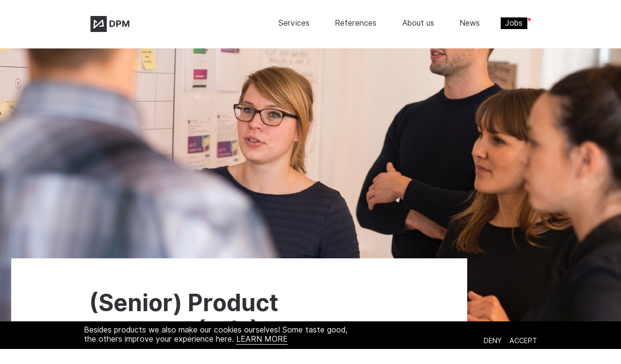

--- FILE ---
content_type: text/html; charset=UTF-8
request_url: https://www.dieproduktmacher.com/jobs/senior-produktmanager-m-w-1
body_size: 19907
content:
<!DOCTYPE html>

<html xmlns="http://www.w3.org/1999/xhtml" lang="en">
  <head>
    <meta charset="utf-8">
    <!-- Viewport -->
    <meta name="viewport" content="width=device-width, minimum-scale = 1.0, initial-scale = 1.0, maximum-scale = 5.0, user-scalable=yes, shrink-to-fit=no">

    <link rel="icon" href="/favicon.ico">

    			
		
	<title>(SENIOR) Produktmanager (M/W) - DieProduktMacher GmbH - DieProduktMacher GmbH - EN</title>
	<meta name="description" content="" />
		<meta property="og:url" content="https://www.dieproduktmacher.com/jobs/senior-produktmanager-m-w-1" />
	<meta property="og:type" content="website" />
	<meta property="og:title" content="(SENIOR) Produktmanager (M/W) - DieProduktMacher GmbH - DieProduktMacher GmbH - EN" />
			 	<meta property="og:image" content="https://www.dieproduktmacher.com/assets/hero/hero_pm_job_2.jpg" />
		<meta property="og:description" content="" />
	<meta property="og:site_name" content="(SENIOR) Produktmanager (M/W) - DieProduktMacher GmbH - DieProduktMacher GmbH - EN" />
	<meta property="og:locale" content="en" />
			<meta property="og:locale:alternate" content="de" />
			<meta property="og:locale:alternate" content="en" />
	
		<meta name="twitter:card" content="summary_large_image" />
	<meta name="twitter:url" content="https://www.dieproduktmacher.com/jobs/senior-produktmanager-m-w-1" />
	<meta name="twitter:title" content="(SENIOR) Produktmanager (M/W) - DieProduktMacher GmbH - DieProduktMacher GmbH - EN" />
	<meta name="twitter:description" content="" />
	<meta name="twitter:image" content="" />

	<link rel="home" href="https://www.dieproduktmacher.com/" />
	<link rel="canonical" href="https://www.dieproduktmacher.com/jobs/senior-produktmanager-m-w-1">

    <!-- Add to homescreen for Chrome on Android. Fallback for manifest.json -->
    <meta name="mobile-web-app-capable" content="yes">
    <meta name="application-name" content="(SENIOR) Produktmanager (M/W) - DieProduktMacher GmbH - DieProduktMacher GmbH - EN">
    <!-- See https://goo.gl/OOhYW5 -->
    <link rel="manifest" href="/manifest.json?v=1">

    <!-- Add to homescreen for Safari on iOS -->
    <meta name="apple-mobile-web-app-capable" content="yes">
    <meta name="apple-mobile-web-app-title" content="(SENIOR) Produktmanager (M/W) - DieProduktMacher GmbH - DieProduktMacher GmbH - EN">

    <link rel="apple-touch-icon" sizes="57x57" href="/apple-icon-57x57.png?v=1">
    <link rel="apple-touch-icon" sizes="60x60" href="/apple-icon-60x60.png?v=1">
    <link rel="apple-touch-icon" sizes="72x72" href="/apple-icon-72x72.png?v=1">
    <link rel="apple-touch-icon" sizes="76x76" href="/apple-icon-76x76.png?v=1">
    <link rel="apple-touch-icon" sizes="114x114" href="/apple-icon-114x114.png?v=1">
    <link rel="apple-touch-icon" sizes="120x120" href="/apple-icon-120x120.png?v=1">
    <link rel="apple-touch-icon" sizes="144x144" href="/apple-icon-144x144.png?v=1">
    <link rel="apple-touch-icon" sizes="152x152" href="/apple-icon-152x152.png?v=1">
    <link rel="apple-touch-icon" sizes="180x180" href="/apple-icon-180x180.png?v=1">

    <!-- Tile icon for Windows 8 (144x144 + tile color) -->
    <meta name="msapplication-TileImage" content="/ms-icon-144x144.png?v=1">
    <meta name="msapplication-tap-highlight" content="no">

    <!-- TODO: needs to be in patterlib twig -->
    <!-- See https://goo.gl/qRE0vM -->
    <meta name="theme-color" content="#000000">
    <meta name="msapplication-TileColor" content="#000000">
    <meta name="apple-mobile-web-app-status-bar-style" content="black-translucent">

    <style>
      @font-face{font-family:Inter UI;font-style:normal;font-weight:400;src:url("/static/fonts/Inter-UI-Regular.woff2") format("woff2"),url("/static/fonts/Inter-UI-Regular.woff") format("woff")}@font-face{font-family:Inter UI;font-style:normal;font-weight:500;src:url("/static/fonts/Inter-UI-Medium.woff2") format("woff2"),url("/static/fonts/Inter-UI-Medium.woff") format("woff")}@font-face{font-family:Inter UI;font-style:italic;font-weight:500;src:url("/static/fonts/Inter-UI-Italic.woff2") format("woff2"),url("/static/fonts/Inter-UI-Italic.woff") format("woff")}@font-face{font-family:Inter UI;font-style:normal;font-weight:700;src:url("/static/fonts/Inter-UI-Bold.woff2") format("woff2"),url("/static/fonts/Inter-UI-Bold.woff") format("woff")}h1>a:not([class]),h2>a:not([class]),h3>a:not([class]),h4>a:not([class]),h5>a:not([class]),h6>a:not([class]){color:inherit}.navbar__links{margin-top:0;padding:0;list-style:none}blockquote,h1,h2,h3,h4,h5,h6,li,p,ul{margin:0;padding:0}input,textarea{font-family:Inter UI,Helvetica,sans-serif}button,input,textarea{border:0;border-radius:0;-webkit-appearance:none;-moz-appearance:none;appearance:none;outline:none}button:active,button:focus,button:hover,input:active,input:focus,input:hover,textarea:active,textarea:focus,textarea:hover{outline:none}head{display:none}body,html{font-family:Inter UI,Helvetica,sans-serif;color:#303236;-webkit-font-smoothing:antialiased;-moz-osx-font-smoothing:grayscale;margin:0}*,:after,:before,body,html{-webkit-box-sizing:border-box;box-sizing:border-box}embed,iframe,img,object,video{max-width:100%}picture{display:block}a{text-decoration:none}.element--hidden{display:none}::-moz-selection{background:#000;color:#fff}::selection{background:#000;color:#fff}.background--black ::-moz-selection{background:#ee3a51}.background--black ::selection{background:#ee3a51}.grid-container{padding:0 .5787037rem;max-width:58.75rem;margin:0 auto}@media screen and (min-width:48rem){.grid-container{padding:0 1rem}}.link{display:inline-block;position:relative;color:#303236;text-transform:uppercase;text-decoration:none;-webkit-transition:.25s cubic-bezier(.77,.2,.05,1);transition:.25s cubic-bezier(.77,.2,.05,1);padding:.15rem .6rem}.link.link--active{color:#fff;background-color:#000}.link--default:after,.link--default:before{display:block;position:absolute;top:0;right:0;width:100%;height:100%;content:"";-webkit-transition:.25s cubic-bezier(.77,.2,.05,1);transition:.25s cubic-bezier(.77,.2,.05,1)}.link--default:before{z-index:-2;background:#fff}.link--default:after{z-index:-1;width:0;background:#000;-webkit-transition:.25s cubic-bezier(.77,.2,.05,1);transition:.25s cubic-bezier(.77,.2,.05,1)}@media (hover:hover){.link--default:focus,.link--default:hover{color:#fff}.link--default:focus:after,.link--default:hover:after{width:100%;-webkit-animation-name:slide-left;animation-name:slide-left;-webkit-animation-duration:.25s;animation-duration:.25s}}.link .icon{width:1.15em;height:1em;margin-bottom:-2px;margin-right:10px;stroke:#000;-webkit-transition:.25s cubic-bezier(.77,.2,.05,1);transition:.25s cubic-bezier(.77,.2,.05,1)}.link--plain-icon{z-index:0;background:none;color:#303236;border-width:0;-webkit-transition:color .25s cubic-bezier(.77,.2,.05,1);transition:color .25s cubic-bezier(.77,.2,.05,1);padding:.3rem .72rem}.link--plain-icon:after,.link--plain-icon:before{display:block;position:absolute;top:0;right:0;width:100%;height:100%;content:"";-webkit-transition:.25s cubic-bezier(.77,.2,.05,1);transition:.25s cubic-bezier(.77,.2,.05,1)}.link--plain-icon:before{z-index:-2;background:none}.link--plain-icon:after{z-index:-1;width:0;background:#000;-webkit-transition:.25s cubic-bezier(.77,.2,.05,1);transition:.25s cubic-bezier(.77,.2,.05,1)}.link--plain-icon:focus,.link--plain-icon:hover{color:#fff}@media (hover:hover){.link--plain-icon:hover:after{opacity:1;left:0;width:100%}.link--plain-icon:hover .icon{stroke:#fff;-webkit-transform:translateX(5px) scale(1.1,.9);transform:translateX(5px) scale(1.1,.9)}}.link--highlight-true:before{content:"";height:8px;width:8px;background-color:#ee3a51;border-radius:50%;display:inline-block;position:absolute;top:0;border:1px solid #fff;right:-8px;-webkit-animation-name:blink;animation-name:blink;-webkit-animation-duration:4s;animation-duration:4s;-webkit-animation-iteration-count:infinite;animation-iteration-count:infinite}.link--highlight-true{margin-right:8px}@-webkit-keyframes underline{0%{left:0;width:0}to{left:0;width:100%}}@keyframes underline{0%{left:0;width:0}to{left:0;width:100%}}@-webkit-keyframes underlineExtended{0%{left:0;width:0}to{left:2em;width:calc(100% - 2em)}}@keyframes underlineExtended{0%{left:0;width:0}to{left:2em;width:calc(100% - 2em)}}h1,h2,h3,h4,h5,h6{font-weight:700}h1{margin-bottom:2.985984rem;font-size:2.0736rem}h1,h2{line-height:1.2}h2{margin-bottom:2.0736rem;font-size:1.89rem}h3{margin-bottom:1.44rem;font-size:1.575rem}h3,h4{line-height:1.2}h4{margin-bottom:1rem;font-size:1.3125rem}h5,h6{margin-bottom:.5787037rem;line-height:1.2;font-size:1rem}@media screen and (min-width:48rem){h1{font-size:2.985984rem}h1,h2{line-height:1.2}h2{font-size:2.268rem}h3{font-size:1.89rem}h3,h4{line-height:1.2}h4{font-size:1.575rem}h5{font-size:1.3125rem}h5,h6{line-height:1.2}h6{font-size:1rem}}.logo{fill:#303236;height:2.0736rem}.logo--inverted{fill:#fff}.logo--client{height:auto}.section--inverted{padding-top:1rem;margin-bottom:1rem;overflow:auto;color:#fff}.section--inverted a:after{background:#fff}.section--inverted a:hover{color:#000}.section--inverted a:hover .icon{stroke:#000}.section--black{background:#000}.section--red{background:#ee3a51}.section--black .paragraph,.section--black a,.section--black h1,.section--black h2,.section--black h3,.section--black h4,.section--black h5,.section--black p,.section--red .paragraph,.section--red a,.section--red h1,.section--red h2,.section--red h3,.section--red h4,.section--red h5,.section--red p{color:#fff}.section--black .icon--outlined,.section--red .icon--outlined{stroke:#fff}.section--gray{background:#f1f1f1}.section.background--black{background:#000;color:#fff}.section.background--gray{background:#fafafa}@media screen and (min-width:48rem){.section--inverted{padding-top:3.919104rem;margin-bottom:3.919104rem}}@media screen and (min-width:48rem){.grid-x{padding:0}}@media screen and (min-width:90.25rem){.grid-x{padding:0}}.headline{padding-right:.625rem;padding-left:.625rem;max-width:58.75rem;margin-left:auto;margin-right:auto;display:-webkit-box;display:-ms-flexbox;display:flex;-webkit-box-pack:justify;-ms-flex-pack:justify;justify-content:space-between}@media print,screen and (min-width:40em){.headline{padding-right:.9375rem;padding-left:.9375rem}}.headline .button{display:none}.headline--cta h1,.headline--cta h2,.headline--cta h3{margin-top:.5787037rem}@media screen and (min-width:48rem){.headline .button{display:block}}.image{width:auto;padding:0;margin:0 0 1.44rem}.image img{display:block;margin:0 auto;max-width:100%}.image--full img{width:100%!important}.image figcaption{padding-right:.625rem;padding-left:.625rem;max-width:58.75rem;margin-left:auto;margin-right:auto;margin-top:.5787037rem;color:#a8acb0}@media print,screen and (min-width:40em){.image figcaption{padding-right:.9375rem;padding-left:.9375rem}}@media screen and (min-width:48rem){.image{margin:0 auto 3.919104rem}.image img{padding-right:.625rem;padding-left:.625rem;max-width:58.75rem;margin-left:auto;margin-right:auto;width:100%}}@media screen and (min-width:48rem) and (min-width:40em){.image img{padding-right:.9375rem;padding-left:.9375rem}}@media screen and (min-width:48rem){.image--full img{max-width:100%;padding:0}}@media screen and (min-width:90.25rem){.image img{width:auto}}.navbar{padding:1rem .5787037rem;background:#fff;height:4.1472rem;-webkit-animation:border-fadein 1s normal forwards;animation:border-fadein 1s normal forwards;-webkit-animation-timing-function:linear;animation-timing-function:linear;-webkit-animation-delay:2s;animation-delay:2s;display:-webkit-box;display:-ms-flexbox;display:flex;-webkit-box-pack:center;-ms-flex-pack:center;justify-content:center}.navbar .navbar__inner{left:0;right:0;opacity:0;background:#fff;width:100%}.navbar .navbar__inner .navbar__right{display:-webkit-box;display:-ms-flexbox;display:flex;-webkit-box-align:center;-ms-flex-align:center;align-items:center}.navbar .loaded{-webkit-transition:opacity 1s,-webkit-transform 1s;transition:opacity 1s,-webkit-transform 1s;transition:transform 1s,opacity 1s;transition:transform 1s,opacity 1s,-webkit-transform 1s;opacity:1}.navbar.is-fixed{position:fixed;top:0;width:100%;z-index:999}.navbar---noanimation .navbar__inner{opacity:1}@-webkit-keyframes border-fadein{0%{border-bottom:1px solid #fff}to{border-bottom:1px solid #f1f1f1}}@keyframes border-fadein{0%{border-bottom:1px solid #fff}to{border-bottom:1px solid #f1f1f1}}.navbar__brand{height:2.0736rem}.navbar__toggle{position:absolute;right:1rem;top:1.77489798rem;width:1.44rem}.navbar__toggle span{position:relative;z-index:2;display:block;-webkit-transform-origin:0 0;transform-origin:0 0;width:100%;height:2px;margin-bottom:.33489798rem;background:#303236;-webkit-transition:.25s cubic-bezier(.77,.2,.05,1);transition:.25s cubic-bezier(.77,.2,.05,1)}.navbar__toggle span:last-child{-webkit-transform-origin:0 100%;transform-origin:0 100%}.navbar__links{position:fixed;left:0;top:3.919104rem;overflow:hidden;height:0;width:100%;opacity:0;background:#fff;-webkit-transition:height .25s cubic-bezier(.77,.2,.05,1);transition:height .25s cubic-bezier(.77,.2,.05,1)}.navbar__item{height:2.985984rem;margin-left:.5787037rem;opacity:0;-webkit-transform:translateY(70px);transform:translateY(70px);-webkit-transition:.25s cubic-bezier(.77,.2,.05,1);transition:.25s cubic-bezier(.77,.2,.05,1)}.navbar__item.is-visible{opacity:1;-webkit-transform:translate(0);transform:translate(0)}.navbar__link{display:block;width:100%;height:100%}.navbar__langs{display:none;-ms-flex-item-align:start;align-self:flex-start}.navbar__nav.is-open .navbar__links{z-index:99;height:100%;padding:2.985984rem;opacity:1}.navbar__nav.is-open .navbar__toggle span{-webkit-transform:rotate(45deg) translate(-2px,-3px);transform:rotate(45deg) translate(-2px,-3px)}.navbar__nav.is-open .navbar__toggle span:nth-child(2){-webkit-transform:rotate(-45deg) translate(-2px,4px);transform:rotate(-45deg) translate(-2px,4px)}@media screen and (max-width:48rem){.navbar__langs{display:none}.navbar.is-fixed .navbar__langs{display:block;z-index:100;position:fixed;bottom:25px;left:60px}.navbar.is-fixed .navbar__langs .language-switch .title{display:block;font-weight:600}.navbar.is-fixed .navbar__langs .language-switch .inner{margin:.5em 0;-webkit-box-orient:horizontal;-webkit-box-direction:normal;-ms-flex-direction:row;flex-direction:row}.navbar.is-fixed .navbar__langs .language-switch .inner .lang-item{height:100%;opacity:1;border:none;padding:.5rem}.navbar.is-fixed .navbar__langs .language-switch .inner .lang-item.lang--active{color:#ee3a51;margin-right:25px;padding-left:0}.navbar.is-fixed .navbar__langs .language-switch .inner:hover .lang-item,.navbar.is-fixed .navbar__langs .language-switch .inner:hover .lang-item:hover{background:#fff;color:#303236}}@media screen and (min-width:1024px){.navbar__langs{display:block}}@media screen and (min-width:48rem){.navbar{height:6.2208rem}.navbar .loaded{-webkit-transition:opacity 1s,-webkit-transform 1s;transition:opacity 1s,-webkit-transform 1s;transition:transform 1s,opacity 1s;transition:transform 1s,opacity 1s,-webkit-transform 1s;opacity:1;-webkit-transform:translateY(0);transform:translateY(0)}.navbar__inner{padding-right:.625rem;padding-left:.625rem;max-width:58.75rem;margin-left:auto;margin-right:auto;display:-webkit-box;display:-ms-flexbox;display:flex;-webkit-box-pack:justify;-ms-flex-pack:justify;justify-content:space-between;-webkit-transform:translateY(2.0736rem);transform:translateY(2.0736rem);position:absolute;padding:2.0736rem 1rem;top:0;z-index:1}}@media screen and (min-width:48rem) and (min-width:40em){.navbar__inner{padding-right:.9375rem;padding-left:.9375rem}}@media screen and (min-width:48rem){.navbar---noanimation .navbar__inner{-webkit-transform:translateY(0);transform:translateY(0)}.navbar__toggle{display:none}.navbar__item{height:auto;margin-left:1.44rem;padding-bottom:3px;opacity:1;-webkit-transform:none;transform:none}.navbar__links{position:relative;display:-webkit-box;display:-ms-flexbox;display:flex;-webkit-box-orient:horizontal;-webkit-box-direction:normal;-ms-flex-direction:row;flex-direction:row;width:auto;height:auto;top:0;opacity:1;background:none}.navbar__item .link{text-transform:none}}@media screen and (min-width:900px){.navbar{height:6.2208rem;padding:2.0736rem 0}.navbar .navbar__inner{position:relative;padding:0 .935rem;width:58.75rem}}@media screen and (min-width:75rem){.navbar__item{margin-left:2.0736rem}}@media screen and (min-width:90.25rem){.navbar .navbar__inner{max-width:none;width:calc(58.75rem + 30%)}.navbar .navbar__inner .navbar__nav{display:-webkit-box;display:-ms-flexbox;display:flex;width:inherit;-webkit-box-orient:horizontal;-webkit-box-direction:reverse;-ms-flex-direction:row-reverse;flex-direction:row-reverse}}.hero:after,.hero:before{display:table;content:" ";-ms-flex-preferred-size:0;flex-basis:0;-webkit-box-ordinal-group:2;-ms-flex-order:1;order:1}.hero:after{clear:both}.hero .hero__borderanimation{position:absolute;width:100%;height:100%;border:15vw solid #fff;z-index:1}.hero .hero__borderanimation.loaded{-webkit-transition:border-width 1.5s;transition:border-width 1.5s;border-width:0;top:0}.hero__image,.hero__video{z-index:-1;position:relative;overflow:hidden;max-height:80vh}.hero__image img,.hero__video img{opacity:0;width:100%;position:absolute;left:0;top:0;right:0;bottom:0;margin:auto}.hero__image:before,.hero__video:before{content:"";display:block;width:100%;padding-bottom:56.25%}.hero__image .loaded,.hero__video .loaded{-webkit-transition:opacity 1s,-webkit-transform 60s ease-out;transition:opacity 1s,-webkit-transform 60s ease-out;transition:opacity 1s,transform 60s ease-out;transition:opacity 1s,transform 60s ease-out,-webkit-transform 60s ease-out;opacity:1;-webkit-transform:scale(1.25);transform:scale(1.25)}.body__inner{-webkit-box-flex:0;-ms-flex:0 0 auto;flex:0 0 auto;width:91.66666667%;padding:1.44rem 1rem;background:#fff;-webkit-transform:scaleY(0);transform:scaleY(0)}.hero--empty .hero__borderanimation{border-width:0!important}.hero--empty .body__inner{-webkit-transform:scaleY(1)!important;transform:scaleY(1)!important}.hero--empty .body__textwrapper{opacity:1!important}.hero__body{padding-right:.625rem;padding-left:.625rem;max-width:58.75rem;margin-left:auto;margin-right:auto;z-index:-1;padding:0;margin-top:-3.919104rem}@media print,screen and (min-width:40em){.hero__body{padding-right:.9375rem;padding-left:.9375rem}}.hero--empty .hero__body{margin-top:1.44rem}.hero__body .body__textwrapper{opacity:0}.hero__body .body__textwrapper .hero__cta{position:absolute;right:0}.hero__body .loaded{-webkit-transition:-webkit-transform 1.2s;transition:-webkit-transform 1.2s;transition:transform 1.2s;transition:transform 1.2s,-webkit-transform 1.2s;-webkit-transform:scale(1);transform:scale(1)}.hero__body .loaded .body__textwrapper{-webkit-transition:opacity 1s;transition:opacity 1s;-webkit-transition-delay:1s;transition-delay:1s;opacity:1}.hero__headline{margin-bottom:1rem;font-size:1.65888rem}.hero__video iframe{width:100vw;height:100%;position:absolute;top:0;left:0}@media screen and (min-width:48rem){.hero__body{margin-top:-11.14512556rem}.hero--empty .hero__body{margin-top:1.44rem}.hero__image{max-height:900px}.body__inner{padding:3.919104rem 0}.body__inner,.body__textwrapper{-webkit-box-flex:0;-ms-flex:0 0 auto;flex:0 0 auto;width:83.33333333%}.body__textwrapper{margin-left:calc(8.33333333% + .625rem)}.body__textwrapper .hero__cta{-webkit-box-flex:0;-ms-flex:0 0 auto;flex:0 0 auto;width:33.33333333%}}@media screen and (min-width:75rem){.hero__image{height:80vh}.hero__video iframe{width:100vw;height:56.25vw;min-height:100vh;min-width:177.77vh;position:absolute;top:50%;left:50%;-webkit-transform:translate(-50%,-50%);transform:translate(-50%,-50%)}.hero__body{padding:0;margin-top:-8.91610045rem}.body__inner{width:100%;margin-left:calc(-16.66666667% + .625rem);padding:3.919104rem 0;position:relative}.body__inner,.body__textwrapper{-webkit-box-flex:0;-ms-flex:0 0 auto;flex:0 0 auto}.body__textwrapper{width:58.33333333%;margin-left:calc(16.66666667% + .625rem);margin-left:calc(16.66666667% + .25rem)}.body__textwrapper .hero__cta{-webkit-box-flex:0;-ms-flex:0 0 auto;flex:0 0 auto;width:25%;bottom:4.2rem}.body__textwrapper .hero__cta .button{float:right}.hero__headline{margin-bottom:1.44rem;font-size:2.985984rem}}@media screen and (min-height:950px) and (max-width:1600px){.hero__image{max-height:720px}}@media screen and (min-width:48rem){.hero--inline{position:relative}}@media screen and (min-width:48rem) and (min-width:48rem) and (max-width:900px){.hero--inline .hero__image{display:contents}}@media screen and (min-width:48rem){.hero--inline .hero__image img{z-index:-1}.hero--inline .hero__body{display:inline;color:#fff}.hero--inline .hero__body .body__inner{padding-right:.625rem;padding-left:.625rem;max-width:58.75rem;margin-left:auto;margin-right:auto;position:absolute;display:-webkit-box;display:-ms-flexbox;display:flex;-webkit-box-align:center;-ms-flex-align:center;align-items:center;top:120px;bottom:0;background:none;left:0;right:0;width:100%}}@media screen and (min-width:48rem) and (min-width:40em){.hero--inline .hero__body .body__inner{padding-right:.9375rem;padding-left:.9375rem}}@media screen and (min-width:48rem){.hero--inline .hero__body .body__inner .hero__headline{margin-bottom:1.44rem;font-size:2.985984rem}.hero--inline .hero__body .body__inner .body__textwrapper{width:70%;margin-left:0;padding:1rem 0}}@media screen and (min-width:48rem) and (min-width:36rem){.hero--inline .hero__body .body__inner .hero__headline{font-size:4rem;line-height:1.2}.hero--inline .hero__body .body__inner p{font-size:1.3rem}}@media screen and (min-width:48rem) and (min-width:75rem){.hero--inline .hero__body .body__inner .hero__headline{font-size:4rem;line-height:1.2}.hero--inline .hero__body .body__inner p{font-size:1.3rem}}@media screen and (min-width:48rem) and (min-width:90.25rem){.hero--inline .hero__body .body__inner{right:30%}}.hero--case{color:#000}.hero--case .hero__image{z-index:-1;position:relative;overflow:hidden;height:40vh}.hero--case .hero__image img{width:100%;height:100%;position:absolute;left:0;top:0;right:0;bottom:0;-o-object-fit:cover;object-fit:cover}.hero--case .hero__body{margin-top:0}.hero--case .hero__headline{font-size:2.0736rem}.hero--case .hero__kicker{font-size:1.3125rem;text-transform:uppercase;color:#a8acb0;margin-bottom:4px}.hero--case .hero__copy p{color:#000;font-size:1.3125rem;line-height:1.52;font-weight:700}.hero--case .body__inner{-webkit-box-flex:0;-ms-flex:0 0 auto;flex:0 0 auto;width:calc(100% - 1.25rem);margin-left:.625rem;margin-right:.625rem;background-color:#fff;overflow:auto;padding:2.0736rem 0;width:100%;margin:0}.hero--case .body__textwrapper{-webkit-box-flex:0;-ms-flex:0 0 auto;flex:0 0 auto;width:calc(100% - 1.25rem);margin-left:.625rem;margin-right:.625rem;max-width:680px;margin:0 auto}.hero--case .body__rowwrapper{display:-webkit-box;display:-ms-flexbox;display:flex;-webkit-box-orient:horizontal;-webkit-box-direction:normal;-ms-flex-direction:row;flex-direction:row;-webkit-box-pack:justify;-ms-flex-pack:justify;justify-content:space-between;-webkit-box-align:start;-ms-flex-align:start;align-items:flex-start;margin-top:1rem}.hero--case .caseinfos{-ms-flex:0 0 auto;flex:0 0 auto;width:calc(100% - 1.25rem);margin-left:.625rem;margin-right:.625rem;-webkit-box-orient:vertical;-ms-flex-direction:column;flex-direction:column;margin:0}.hero--case .caseinfos,.hero--case .hero__share{-webkit-box-flex:0;display:-webkit-box;display:-ms-flexbox;display:flex;-webkit-box-direction:normal}.hero--case .hero__share{-ms-flex:0 0 auto;flex:0 0 auto;width:calc(16.66666667% - 1.25rem);margin-left:.625rem;margin-right:.625rem;margin-top:1.44rem;-webkit-box-orient:horizontal;-ms-flex-direction:row;flex-direction:row;-webkit-box-pack:right;-ms-flex-pack:right;justify-content:right}.caseinfos__container{margin-top:1.44rem;margin-right:1.44rem}.caseinfos__client,.caseinfos__sections{font-weight:700}.hero__share .icon{fill:#a8acb0;margin-left:1.44rem;margin-right:0}.hero__share .icon:hover{fill:#ee3a51}@media screen and (min-width:36rem){.hero--case .hero__body{padding:0}.hero--case .hero__image{height:60vh}}@media screen and (min-width:36rem) and (min-width:48rem){.hero--case .hero__headline{font-size:2.985984rem}.hero__share{width:calc(100% - 1.25rem);margin-left:.625rem;margin-right:.625rem}.hero--case .body__inner,.hero__share{-webkit-box-flex:0;-ms-flex:0 0 auto;flex:0 0 auto}.hero--case .body__inner{width:calc(100% - 1.25rem);margin-left:.625rem;margin-right:.625rem;padding:3.919104rem 0;width:100%;margin:0}}@media screen and (min-width:36rem) and (min-width:48rem) and (min-width:940px){.hero--case .hero__body{margin-top:-11.14512556rem}}@media screen and (min-width:36rem) and (min-width:48rem) and (min-width:940px) and (min-width:1024px){.hero--case .hero__image{height:80vh}}.hero__info{-webkit-transform:translateY(100px);transform:translateY(100px);opacity:0}.hero--article .hero__info{padding-right:.625rem;padding-left:.625rem;max-width:58.75rem;margin-left:auto;margin-right:auto;display:-webkit-box;display:-ms-flexbox;display:flex;-webkit-box-orient:horizontal;-webkit-box-direction:normal;-ms-flex-flow:row wrap;flex-flow:row wrap;margin:1.44rem auto}.hero--article .hero__info:after,.hero--article .hero__info:before{display:table;content:" ";-ms-flex-preferred-size:0;flex-basis:0;-webkit-box-ordinal-group:2;-ms-flex-order:1;order:1}.hero--article .hero__info:after{clear:both}@media print,screen and (min-width:40em){.hero--article .hero__info{padding-right:.9375rem;padding-left:.9375rem}}.hero__info.loaded{-webkit-transition:all 1s;transition:all 1s;opacity:1;-webkit-transform:translate(0);transform:translate(0)}.hero__author{margin-right:.5787037rem;width:2.985984rem;height:2.985984rem;overflow:hidden;border-radius:50%;float:left}.info__author,.info__date,.info__readingtime{color:#a8acb0;font-size:.83333333rem}.info__author,.info__date{float:left}.info__divider{margin:0 .5787037rem}.info__date .info__divider{display:none}.hero--article .hero__copy{padding-right:.625rem;padding-left:.625rem;max-width:58.75rem;margin-left:auto;margin-right:auto;display:-webkit-box;display:-ms-flexbox;display:flex;-webkit-box-orient:horizontal;-webkit-box-direction:normal;-ms-flex-flow:row wrap;flex-flow:row wrap;font-weight:700;margin:1.44rem auto}.hero--article .hero__copy:after,.hero--article .hero__copy:before{display:table;content:" ";-ms-flex-preferred-size:0;flex-basis:0;-webkit-box-ordinal-group:2;-ms-flex-order:1;order:1}.hero--article .hero__copy:after{clear:both}@media print,screen and (min-width:40em){.hero--article .hero__copy{padding-right:.9375rem;padding-left:.9375rem}}.hero__info--simple{padding-bottom:2.5em;border-bottom:1px solid #f1f1f1;opacity:1!important;-webkit-transform:translate(0)!important;transform:translate(0)!important}@media screen and (min-width:48rem){.hero--article .hero__headline{-webkit-box-flex:0;-ms-flex:0 0 auto;flex:0 0 auto;width:83.33333333%}.hero--article .hero__info{margin:2.985984rem auto}.info__author,.info__date,.info__readingtime{font-size:.91145833rem}.hero--article .info{display:-webkit-box;display:-ms-flexbox;display:flex;-webkit-box-align:center;-ms-flex-align:center;align-items:center;-webkit-box-pack:center;-ms-flex-pack:center;justify-content:center}.info__date .info__divider{display:inline}.hero--article .hero__copy{-webkit-box-flex:0;-ms-flex:0 0 auto;flex:0 0 auto;width:83.33333333%;max-width:33.8em;margin:2.985984rem auto;font-size:1.3125rem}}@media screen and (min-width:75rem){.hero--article .hero__copy{-webkit-box-flex:0;-ms-flex:0 0 auto;flex:0 0 auto;width:66.66666667%}}.cc-compliance{font-size:.9em;text-align:right;vertical-align:text-bottom}.cc-compliance a{color:#fff!important;cursor:pointer}.cc-compliance a:after{opacity:0!important}.cc-window{position:fixed;left:0;bottom:0;width:100%;background:#000;color:#fff;padding:.5em;font-size:.9em;overflow:hidden;z-index:9999;-webkit-transform:translateY(0);transform:translateY(0);-webkit-transition:.4s;transition:.4s;-webkit-animation:slideIn .4s;animation:slideIn .4s}.cc-window span{max-width:90%;float:left}.cc-window a{color:#fff;display:inline-block;position:relative;text-transform:uppercase;text-decoration:none;-webkit-transition:.25s cubic-bezier(.77,.2,.05,1);transition:.25s cubic-bezier(.77,.2,.05,1);padding-bottom:1px}.cc-window a:after{bottom:-1px;height:1px;width:100%;opacity:1}.cc-window a:after,.cc-window a:before{content:"";position:absolute;left:0;background:#fff}.cc-window a:before{top:0;width:0;height:100%;-webkit-transition:.25s cubic-bezier(.77,.2,.05,1);transition:.25s cubic-bezier(.77,.2,.05,1);z-index:0}.cc-window a:hover{background:#fff!important;color:#000!important}.cc-window a:hover:before{width:100%;opacity:0}.cc-btn{margin-left:1rem}.cc-color-override-323161238 .cc-btn:hover{background-color:transparent}.cc-invisible{-webkit-transform:translateY(200px);transform:translateY(200px);-webkit-transition:.4s;transition:.4s;-webkit-animation:slideOut .4s;animation:slideOut .4s;opacity:0}@-webkit-keyframes slideIn{0%{-webkit-transform:translateY(100px);transform:translateY(100px)}to{-webkit-transform:translateY(0);transform:translateY(0)}}@keyframes slideIn{0%{-webkit-transform:translateY(100px);transform:translateY(100px)}to{-webkit-transform:translateY(0);transform:translateY(0)}}@-webkit-keyframes slideOut{0%{-webkit-transform:translateY(0);transform:translateY(0)}to{-webkit-transform:translateY(100px);transform:translateY(100px)}}@keyframes slideOut{0%{-webkit-transform:translateY(0);transform:translateY(0)}to{-webkit-transform:translateY(100px);transform:translateY(100px)}}@media screen and (min-width:48rem){.cc-window{padding:.5rem calc(50vw - 29.16rem);font-size:1em}.cc-window span{display:block;max-width:60%}.cc-compliance{text-align:right;margin-top:1.44rem;float:right}}.cookie__reset{margin-bottom:1.44rem}.language-switch .title{display:none}.language-switch .inner{display:-webkit-box;display:-ms-flexbox;display:flex;-webkit-box-orient:vertical;-webkit-box-direction:normal;-ms-flex-direction:column;flex-direction:column;margin-top:-.3em;margin-left:3rem;margin-right:-1.5rem}.language-switch .inner .lang-item{height:0;opacity:0;padding:.5rem 1.5rem;color:#303236;text-transform:uppercase;cursor:pointer;border:2px solid transparent}.language-switch .inner .lang-item.lang--active{height:auto;border-left-color:#f1f1f1;opacity:1}.language-switch .inner .lang-item:not(.lang--active){color:#303236;background:#fff;position:relative}.language-switch .inner .lang-item:not(.lang--active):before{content:"";position:absolute;top:0;left:0;width:0;height:100%;background:#000;-webkit-transition:.25s cubic-bezier(.77,.2,.05,1);transition:.25s cubic-bezier(.77,.2,.05,1);z-index:-1}.language-switch .inner .lang-item:not(.lang--active):hover{color:#fff;background:transparent;-webkit-transition:.25s cubic-bezier(.77,.2,.05,1);transition:.25s cubic-bezier(.77,.2,.05,1)}.language-switch .inner .lang-item:not(.lang--active):hover:before{width:100%}.language-switch .inner:focus-within .lang-item,.language-switch .inner:hover .lang-item{height:100%;opacity:1;border-color:#303236}.language-switch .inner:focus-within .lang-item.lang--active,.language-switch .inner:hover .lang-item.lang--active{background:#fff;border-bottom-width:0}@media screen and (min-width:1024px){.language-switch .title{display:none}}
    </style>

    <link rel="home" href="https://www.dieproduktmacher.com/"/>

    <!-- Google Tag Manager -->
    <script>(function(w,d,s,l,i){w[l]=w[l]||[];w[l].push({'gtm.start':
    new Date().getTime(),event:'gtm.js'});var f=d.getElementsByTagName(s)[0],
    j=d.createElement(s),dl=l!='dataLayer'?'&l='+l:'';j.async=true;j.src=
    'https://www.googletagmanager.com/gtm.js?id='+i+dl;f.parentNode.insertBefore(j,f);
    })(window,document,'script','dataLayer','GTM-MJKK589');</script>
    <!-- End Google Tag Manager -->
  </head>

  <body>
    <!-- Google Tag Manager (noscript) -->
    <noscript><iframe src="https://www.googletagmanager.com/ns.html?id=GTM-MJKK589"
    height="0" width="0" style="display:none;visibility:hidden"></iframe></noscript>
    <!-- End Google Tag Manager (noscript) -->
    <div style="display: none;"><svg xmlns="http://www.w3.org/2000/svg" xmlns:xlink="http://www.w3.org/1999/xlink" width="1000" height="1939.5"><symbol id="icon-xing" viewBox="0 0 17 20"><title>xing</title><g id="Page-1" fill-rule="evenodd"><g id="Desktop-HD-Copy-10" transform="translate(-451 -5374)"><g id="Group-2" transform="translate(0 4893)"><g id="xing" transform="translate(451 481)"><path d="M13.651 0c-.43 0-.617.271-.771.55 0 0-6.206 11.02-6.412 11.381.013.02 4.096 7.519 4.096 7.519.14.256.362.55.804.55h2.875c.175 0 .312-.065.385-.184.074-.125.074-.287-.007-.446l-4.061-7.43c-.004-.005-.004-.012 0-.019L16.94.63c.079-.16.08-.323.005-.446C16.87.065 16.735 0 16.562 0h-2.91zM1.548 3.95c-.175 0-.32.063-.394.18-.074.125-.064.282.017.442l1.947 3.375c.004.008.004.013 0 .018L.06 13.375c-.08.158-.077.318 0 .441.072.119.2.196.375.196h2.882c.43 0 .636-.29.786-.556l3.11-5.507L5.23 4.49c-.144-.256-.362-.541-.802-.541H1.548v.001z" id="Shape"/></g></g></g></g></symbol><symbol id="icon-twitter" viewBox="0 0 23 19"><title>twitter</title><g id="Page-1" fill-rule="evenodd"><g id="Desktop-HD-Copy-10" transform="translate(-322 -5376)" fill-rule="nonzero"><g id="Group-2" transform="translate(0 4893)"><g id="twitter" transform="translate(322 483)"><path d="M22.999 2.25a9.396 9.396 0 0 1-2.71.756A4.807 4.807 0 0 0 22.363.352a9.381 9.381 0 0 1-2.997 1.162A4.67 4.67 0 0 0 15.922 0c-2.605 0-4.718 2.145-4.718 4.793 0 .377.043.745.122 1.096C7.405 5.687 3.927 3.779 1.6.879a4.798 4.798 0 0 0-.638 2.412c0 1.665.833 3.131 2.098 3.992a4.654 4.654 0 0 1-2.137-.6v.059c0 2.323 1.624 4.264 3.785 4.705a4.723 4.723 0 0 1-2.13.082c.6 1.905 2.343 3.292 4.408 3.331a9.378 9.378 0 0 1-5.86 2.052c-.381 0-.757-.022-1.126-.066A13.216 13.216 0 0 0 7.234 19c8.68 0 13.426-7.306 13.426-13.645 0-.209-.006-.415-.015-.62A9.678 9.678 0 0 0 23 2.25h-.001z" id="Shape"/></g></g></g></g></symbol><symbol id="icon-share" viewBox="0 0 23 24"><title>share</title><g id="DieProduktMacher-&lt;3"><g id="Stelle" transform="translate(-988 -868)"><g id="Group-3-Copy" transform="translate(970 850)"><path d="M17.538 22.154a2.77 2.77 0 1 1 0-5.538 2.77 2.77 0 0 1 0 5.538zM4.615 14.769a2.77 2.77 0 1 1 0-5.538 2.77 2.77 0 0 1 0 5.538zM17.538 1.846a2.77 2.77 0 1 1 0 5.538 2.77 2.77 0 0 1 0-5.538zm0 12.923c-1.633 0-3.06.854-3.88 2.134L8.715 14.08c.32-.628.516-1.328.516-2.079 0-.464-.09-.904-.217-1.326l5.142-2.939a4.587 4.587 0 0 0 3.382 1.496 4.615 4.615 0 1 0 0-9.231 4.615 4.615 0 0 0-4.615 4.615c0 .465.09.904.217 1.328L7.998 8.88a4.59 4.59 0 0 0-3.383-1.495 4.615 4.615 0 1 0 0 9.23 4.576 4.576 0 0 0 2.788-.958l-.018.035 5.589 3.194c-.019.166-.05.327-.05.499a4.615 4.615 0 1 0 9.23 0 4.615 4.615 0 0 0-4.616-4.616z" transform="translate(18 18)" id="share"/></g></g></g></symbol><symbol id="icon-refresh" viewBox="0 0 24.3 25.5"><title>refresh</title><style>.st0{fill:none}</style><path class="st0" d="M21.9 7.4c-1.8-3.5-5.5-5.9-9.7-5.9-4.7 0-8.6 2.9-10.2 7M2.4 17.5c1.8 3.5 5.5 6 9.8 6 4.7 0 8.6-2.9 10.2-7"/><path class="st0" d="M22.2 1.5v6h-6M2.2 23.5v-6h6"/></symbol><symbol id="icon-play-button" viewBox="0 0 61 61"><title>play-button</title><g id="09_Landingpages" fill="none" fill-rule="evenodd"><g id="Discovery_LP-Copy" transform="translate(-288 -3977)" stroke="#FFF" stroke-width="2"><g id="music-play-button-copy-3" transform="translate(289 3978)"><path id="Path" stroke-linejoin="bevel" d="M25 19l13 10.5L25 40z"/><path d="M50.359 8.642c11.521 11.519 11.521 30.196 0 41.716-11.52 11.523-30.199 11.523-41.718 0C-2.88 38.84-2.88 20.162 8.641 8.642c11.52-11.523 30.197-11.523 41.718 0z" id="Path"/></g></g></g></symbol><symbol id="icon-pdf" viewBox="0 0 26 26"><title>picture as pdf</title><g id="DieProduktMacher-&lt;3"><g id="Stelle" transform="translate(-924 -4811)"><g id="picture-as-pdf" transform="translate(924 4811)"><path d="M15.52 12.395v-3.75h1.23v3.75h-1.23zM2.98 5.539v17.52H20.5v2.46H2.98c-.664 0-1.24-.244-1.728-.732S.52 23.723.52 23.06V5.539h2.46zm6.27 4.395v-1.29h1.23v1.29H9.25zm14.355-1.29V6.77h-3.75v7.5h1.875v-2.461h1.875V9.934H21.73v-1.29h1.875zm-4.98 3.75v-3.75c0-.507-.176-.947-.527-1.318-.352-.37-.801-.556-1.348-.556h-3.105v7.5h3.105c.547 0 .996-.186 1.348-.557.351-.371.527-.81.527-1.318zm-6.27-2.46v-1.29c0-.507-.185-.947-.556-1.318a1.802 1.802 0 0 0-1.319-.556H7.375v7.5H9.25v-2.461h1.23c.508 0 .948-.186 1.319-.557.37-.371.556-.81.556-1.318zM23.02.559c.664 0 1.24.244 1.728.732s.732 1.064.732 1.729v15c0 .664-.244 1.25-.732 1.757-.488.508-1.064.762-1.728.762h-15c-.665 0-1.25-.254-1.758-.762-.508-.507-.762-1.093-.762-1.757v-15c0-.665.254-1.24.762-1.729C6.77.803 7.355.559 8.02.559h15z" id="Shape"/></g></g></g></symbol><symbol id="icon-logo" viewBox="0 0 358 148"><title>logo</title><path fill="#fff" d="M.26 0h150.031v148H.26z"/><g clip-path="url(#clip0_110_127)"><path d="M.26 0v148H150.29V0H.26zm121.317 97.06c-1.124 1.219-2.697 1.884-4.326 1.94l-41.133.221 13.037-11.64 21.577-.111-3.652-35.365-69.79 62.581a5.91 5.91 0 0 1-3.933 1.497c-.9 0-1.742-.167-2.585-.61-2.135-1.053-3.484-3.27-3.26-5.654l5.17-68.9c.169-2.218 1.574-4.102 3.653-4.934a5.895 5.895 0 0 1 6.125 1.054l21.015 18.347-8.71 7.927-11.238-9.867-3.203 42.737 67.486-60.475c1.63-1.496 3.99-1.884 6.069-1.108 2.079.776 3.54 2.66 3.765 4.822l5.45 53.047c.113 1.663-.393 3.27-1.517 4.49z"/></g><path d="M292.167 40.925h15.779l16.666 40.11h.709l16.666-40.11h15.779v59.698h-12.41V61.767h-.503l-15.661 38.564h-8.451l-15.661-38.71h-.502v39.002h-12.411V40.925zM237.461 100.623V40.925h23.876c4.59 0 8.501.865 11.731 2.595 3.231 1.71 5.693 4.09 7.388 7.141 1.713 3.032 2.57 6.53 2.57 10.494 0 3.964-.866 7.462-2.6 10.494-1.734 3.031-4.245 5.392-7.535 7.083-3.27 1.69-7.23 2.536-11.879 2.536h-15.218V71.153h13.15c2.462 0 4.491-.418 6.087-1.253 1.615-.855 2.817-2.031 3.605-3.527.808-1.516 1.211-3.255 1.211-5.218 0-1.982-.403-3.712-1.211-5.189-.788-1.496-1.99-2.652-3.605-3.468-1.615-.836-3.664-1.254-6.146-1.254h-8.629v49.379h-12.795zM197.55 100.623h-21.453V40.925h21.631c6.087 0 11.327 1.196 15.72 3.586 4.393 2.37 7.771 5.781 10.135 10.231 2.384 4.45 3.576 9.775 3.576 15.974 0 6.218-1.192 11.562-3.576 16.032-2.364 4.47-5.762 7.9-10.194 10.29-4.413 2.39-9.693 3.585-15.839 3.585zm-8.658-10.814h8.126c3.783 0 6.964-.661 9.545-1.983 2.6-1.34 4.55-3.41 5.851-6.208 1.319-2.818 1.979-6.452 1.979-10.902 0-4.411-.66-8.016-1.979-10.814-1.301-2.799-3.241-4.859-5.822-6.18-2.58-1.322-5.762-1.982-9.544-1.982h-8.156v38.069z"/><defs><clipPath id="clip0_110_127"><path fill="#fff" transform="translate(.26)" d="M0 0h150.031v148H0z"/></clipPath></defs></symbol><symbol id="icon-logo--inverted" viewBox="0 0 358 148"><title>logo--inverted</title><path d="M.26 0h150.031v148H.26z"/><g clip-path="url(#clip0_110_129)"><path d="M.26 0v148H150.29V0H.26zm121.317 97.06c-1.124 1.219-2.697 1.884-4.326 1.94l-41.133.221 13.037-11.64 21.577-.111-3.652-35.365-69.79 62.581a5.91 5.91 0 0 1-3.933 1.497c-.9 0-1.742-.167-2.585-.61-2.135-1.053-3.484-3.27-3.26-5.654l5.17-68.9c.169-2.218 1.574-4.102 3.653-4.934a5.895 5.895 0 0 1 6.125 1.054l21.015 18.347-8.71 7.927-11.238-9.867-3.203 42.737 67.486-60.475c1.63-1.496 3.99-1.884 6.069-1.108 2.079.776 3.54 2.66 3.765 4.822l5.45 53.047c.113 1.663-.393 3.27-1.517 4.49z" fill="#FFF"/></g><path d="M292.167 40.925h15.779l16.666 40.11h.709l16.666-40.11h15.779v59.698h-12.41V61.767h-.503l-15.661 38.564h-8.451l-15.661-38.71h-.502v39.002h-12.411V40.925zM237.461 100.623V40.925h23.876c4.59 0 8.501.865 11.731 2.595 3.231 1.71 5.693 4.09 7.388 7.141 1.713 3.032 2.57 6.53 2.57 10.494 0 3.964-.866 7.462-2.6 10.494-1.734 3.031-4.245 5.392-7.535 7.083-3.27 1.69-7.23 2.536-11.879 2.536h-15.218V71.153h13.15c2.462 0 4.491-.418 6.087-1.253 1.615-.855 2.817-2.031 3.605-3.527.808-1.516 1.211-3.255 1.211-5.218 0-1.982-.403-3.712-1.211-5.189-.788-1.496-1.99-2.652-3.605-3.468-1.615-.836-3.664-1.254-6.146-1.254h-8.629v49.379h-12.795zM197.55 100.623h-21.453V40.925h21.631c6.087 0 11.327 1.196 15.72 3.586 4.393 2.37 7.771 5.781 10.135 10.231 2.384 4.45 3.576 9.775 3.576 15.974 0 6.218-1.192 11.562-3.576 16.032-2.364 4.47-5.762 7.9-10.194 10.29-4.413 2.39-9.693 3.585-15.839 3.585zm-8.658-10.814h8.126c3.783 0 6.964-.661 9.545-1.983 2.6-1.34 4.55-3.41 5.851-6.208 1.319-2.818 1.979-6.452 1.979-10.902 0-4.411-.66-8.016-1.979-10.814-1.301-2.799-3.241-4.859-5.822-6.18-2.58-1.322-5.762-1.982-9.544-1.982h-8.156v38.069z" fill="#fff"/><defs><clipPath id="clip0_110_129"><path fill="#FFF" transform="translate(.26)" d="M0 0h150.031v148H0z"/></clipPath></defs></symbol><symbol id="icon-linkedin" viewBox="0 0 50 50"><title>linkedin</title><g id="Symbols" fill-rule="evenodd"><g id="Footer_mit_LOGO" transform="translate(-386 -206)" fill-rule="nonzero"><path d="M41 4H9C6.24 4 4 6.24 4 9v32c0 2.76 2.24 5 5 5h32c2.76 0 5-2.24 5-5V9c0-2.76-2.24-5-5-5zM17 20v19h-6V20h6zm-6-5.53c0-1.4 1.2-2.47 3-2.47s2.93 1.07 3 2.47c0 1.4-1.12 2.53-3 2.53-1.8 0-3-1.13-3-2.53zM39 39h-6V29c0-2-1-4-3.5-4.04h-.08C27 24.96 26 27.02 26 29v10h-6V20h6v2.56S27.93 20 31.81 20c3.97 0 7.19 2.73 7.19 8.26V39z" transform="translate(386 206)" id="linkedin"/></g></g></symbol><symbol id="icon-kununu" viewBox="0 0 229.30667 229.30661"><title>kununu</title><g transform="matrix(1.33333 0 0 -1.33333 0 229.307)" id="g10"><g transform="scale(.1)" id="g12"><path id="path14" style="fillrule:nonezero" d="M1565.16 1442.96l-49.99-48.74-3.31-3.2c-7.22-6.95-18.87-6.95-26.08 0l-6.82 6.7c-7.14 6.95-7.67 18.65-.51 25.64l53.43 52.13c8.95 8.79 8.95 23.06 0 31.81l-8.79 8.66c-8.97 8.71-23.87 8.89-32.84.1l-53.36-52.03c-7.22-7.1-19.03-6.69-26.19.29l-6.74 6.57c-7.16 7.1-7.46 18.29-.29 25.24l53.42 52.35c27.53 26.82 72.05 27.11 99.58.29l8.72-8.55c27.59-26.95 27.25-70.43-.23-97.26zm-.18-229.03l-8.67-8.47c-27.58-26.94-72.11-26.66-99.57.3l-49.98 48.76-3.27 3.18c-7.22 6.97-7.22 18.44 0 25.51l6.74 6.61c7.16 6.96 19.15 7.57 26.31.5l53.43-52.15c8.96-8.79 23.68-8.79 32.65 0l8.79 8.55c9.08 8.91 9.2 23.34.17 32.13L1478.2 1331c-7.2 6.97-6.85 18.44.36 25.55l6.75 6.56c7.23 6.99 18.67 7.28 25.84.3l53.48-52.26c27.59-26.83 27.88-70.31.35-97.22zm-189.72 257.36l-6.74-6.56c-7.17-6.98-19.22-7.56-26.37-.53l-53.25 52.18c-9.08 8.76-23.74 8.76-32.77 0l-8.79-8.58c-8.95-8.79-9.12-23.34-.17-32.13l53.38-52.03c7.2-7.09 6.85-18.56-.37-25.55l-6.68-6.66c-7.22-6.98-18.73-7.3-25.84-.2l-53.54 52.13c-27.6 26.84-27.87 70.32-.29 97.25l8.79 8.57c27.46 26.82 71.93 26.53 99.45-.41l49.92-48.75 3.27-3.2c7.16-6.95 7.16-18.44 0-25.53zm0-213.59l-53.48-52.24c-27.52-26.94-71.99-27.23-99.57-.32l-8.79 8.59c-27.47 26.83-27.17 70.31.41 97.13l49.87 48.77 3.31 3.2c7.16 7.04 18.99 7.04 26.13 0l6.76-6.6c7.15-7 7.8-18.67.58-25.74l-53.37-52.05c-9.07-8.79-9.07-23.13 0-31.89l8.79-8.6c8.96-8.77 23.81-8.97 32.76-.19l53.37 52.15c7.23 6.98 19.03 6.7 26.25-.3l6.69-6.68c7.28-6.99 7.45-18.26.29-25.23zm-250.03-836.481l-3.54-222.047c0-19.512-16.14-35.551-36.41-35.551H867.285c-19.972 0-36.308 16.039-36.308 35.551v222.047h-.86v71.722c0 77.278-64.512 140.149-143.554 140.149h-77.032c-79.218 0-143.535-62.871-143.535-140.149h-1.523V199.172c0-19.512-16.25-35.551-36.407-35.551H209.961c-20.059 0-36.309 16.039-36.309 35.551V1520.71c0 19.45 16.25 35.5 36.309 35.5h218.105c20.157 0 36.407-16.05 36.407-35.5V896.996c45.488 15.539 94.226 24.18 145.058 24.18h73.789v.859c79.317 0 143.633 62.883 143.633 139.995l4.598 71.86c2.953 16.73 17.765 29.49 35.734 29.49h217.995c18.06 0 32.87-12.76 35.83-29.49h.96v-71.86c0-108.276-41.48-207.182-109.61-282.678 69.96-76.012 112.77-176.352 112.77-286.411zM1639.8 1719.82H80c-44.191 0-80-35.81-80-80V80C0 35.828 35.809 0 80 0h1559.8c44.18 0 80 35.828 80 80v1559.82c0 44.19-35.82 80-80 80"/></g></g></symbol><symbol id="icon-instagram" viewBox="0 0 21 21"><title>instagram icon black</title><g id="Symbols" fill-rule="evenodd"><g id="Footer_mit_LOGO" transform="translate(-386 -206)" fill-rule="nonzero"><g transform="translate(386 206)" id="instagram-icon-black"><path d="M10.5 1.893c2.804 0 3.136.011 4.244.062 1.023.046 1.58.217 1.95.361a3.477 3.477 0 0 1 1.992 1.993c.144.369.315.926.362 1.95.05 1.106.06 1.437.06 4.241 0 2.804-.011 3.136-.062 4.243-.046 1.024-.218 1.58-.362 1.95a3.477 3.477 0 0 1-1.993 1.993c-.368.143-.926.315-1.95.361-1.105.05-1.437.06-4.24.06-2.804 0-3.136-.01-4.244-.061-1.023-.046-1.58-.218-1.95-.362a3.477 3.477 0 0 1-1.992-1.992c-.144-.369-.315-.926-.362-1.95-.05-1.106-.06-1.438-.06-4.242 0-2.804.011-3.135.062-4.243.046-1.023.217-1.58.362-1.95.167-.455.435-.868.783-1.207a3.254 3.254 0 0 1 1.208-.785c.368-.144.926-.315 1.95-.362 1.107-.05 1.439-.06 4.242-.06m0-1.892c-2.853 0-3.209.012-4.329.063-1.12.052-1.88.23-2.549.488-.7.264-1.335.677-1.86 1.21a5.147 5.147 0 0 0-1.21 1.86c-.26.668-.438 1.432-.488 2.55C.013 7.288 0 7.646 0 10.5c0 2.854.012 3.21.063 4.33.051 1.12.23 1.88.488 2.548a5.369 5.369 0 0 0 3.07 3.071c.669.26 1.432.437 2.55.488 1.118.05 1.477.063 4.329.063 2.852 0 3.21-.012 4.33-.063 1.12-.051 1.88-.23 2.548-.488a5.369 5.369 0 0 0 3.071-3.07c.26-.669.437-1.432.488-2.55.05-1.117.063-1.477.063-4.329 0-2.852-.012-3.21-.063-4.329-.051-1.12-.23-1.881-.488-2.549a5.147 5.147 0 0 0-1.21-1.86 5.146 5.146 0 0 0-1.86-1.21c-.669-.26-1.432-.438-2.55-.488C13.711.013 13.354 0 10.5 0" id="Shape"/><path d="M10.5 5a5.5 5.5 0 1 0 0 11 5.5 5.5 0 0 0 0-11m0 9.068a3.568 3.568 0 1 1 0-7.136 3.568 3.568 0 0 1 0 7.136M18 5.5a1.5 1.5 0 1 1-3 0 1.5 1.5 0 0 1 3 0" id="Shape"/></g></g></g></symbol><symbol id="icon-facebook" viewBox="0 0 23 23"><title>Shape</title><g id="Page-1" fill-rule="evenodd"><g id="Desktop-HD-Copy-10" transform="translate(-251 -5374)" fill-rule="nonzero"><g id="Group-2" transform="translate(0 4893)"><g id="facebook" transform="translate(251 481)"><path d="M21.73 0H1.27C.567 0 0 .568 0 1.27v20.46C0 22.433.568 23 1.27 23h11.015v-8.907H9.286v-3.47h2.999V8.06c0-2.97 1.814-4.586 4.465-4.586 1.27 0 2.36.092 2.678.136v3.105h-1.84c-1.438 0-1.718.684-1.718 1.69v2.214h3.436l-.446 3.473h-2.99V23h5.86c.702 0 1.27-.568 1.27-1.27V1.27C23 .567 22.432 0 21.73 0" id="Shape"/></g></g></g></g></symbol><symbol id="icon-department_uxd" viewBox="0 0 45 45"><title>Group 3 Copy 2</title><g id="02_Leistungen" fill="none" fill-rule="evenodd"><g id="desktop/-02_Leistungen-Copy-29" transform="translate(-739 -3868)" fill="#EE3A51"><g id="Group-3-Copy-2" transform="translate(739 3868)"><circle id="Oval-Copy-3" opacity=".384" cx="22.5" cy="22.5" r="22.5"/><path id="Polygon-Copy-5" opacity=".472" d="M22.516 2.095l21.878 14.637-8.357 23.682H8.994L.638 16.732z"/><path id="Rectangle-4-Copy-4" opacity=".646" transform="rotate(-45 22.632 21.268)" d="M9.336 7.972h26.593v26.593H9.336z"/></g></g></g></symbol><symbol id="icon-department_technology" viewBox="0 0 46 46"><title>Group 2 Copy</title><g id="02_Leistungen" fill="none" fill-rule="evenodd"><g id="desktop/-02_Leistungen-Copy-29" transform="translate(-251 -4122)" fill="#EE3A51"><g id="Group-2-Copy" transform="rotate(-180 148.5 2084)"><path id="Rectangle" opacity=".6" d="M18 0h28v28H18z"/><path id="Rectangle_02" opacity=".7" d="M0 18h28v28H0z"/><path id="Rectangle_03" opacity=".6" d="M10 8h28v28H10z"/><path id="Rectangle_04" opacity=".4" d="M0 0h28v28H0z"/><path id="Rectangle_05" opacity=".2" d="M18 18h28v28H18z"/></g></g></g></symbol><symbol id="icon-department_product" viewBox="0 0 52 47"><title>department_product</title><g fill="#ee3a51" fill-rule="evenodd" transform="rotate(90 26 26)"><circle cx="24.242" cy="12.863" opacity=".7" r="12.863"/><circle cx="24.242" cy="38.589" opacity=".9" r="12.863"/><circle cx="12.863" cy="25.726" opacity=".8" r="12.863"/><circle cx="34.137" cy="25.726" opacity=".6" r="12.863"/></g></symbol><symbol id="icon-department_datascience" viewBox="0 0 31 53"><title>department_datascience</title><style>.st0{opacity:.6;fill-rule:evenodd;clip-rule:evenodd;fill:#ee3a51}</style><path class="st0" d="M15.5 53L.1 42.9 6 26.4h19l5.9 16.5z"/><path class="st0" d="M15.5 45.2L.1 35 6 18.6h19L30.9 35z"/><path class="st0" d="M15.5 35.8L.1 25.6 6 9.1h19l5.9 16.5z"/><path class="st0" d="M15.5 26.8L.1 16.6 6 .1h19l5.9 16.5z"/></symbol><symbol id="icon-defaultuserphoto" viewBox="0 0 100 100"><title>user</title><g id="Page-1" fill="none" fill-rule="evenodd" xmlns:sketch="http://www.bohemiancoding.com/sketch/ns" sketch:type="MSPage"><g id="user" sketch:type="MSArtboardGroup"><path id="Rectangle-3" fill="#FFF" sketch:type="MSShapeGroup" d="M0 0h100v100H0z"/><path d="M59.207 66.231c3.392-3.614 5.962-9.267 8.603-15.965 1.532-3.88 1.268-7.189 1.268-11.9 0-3.48.66-9.063-.208-12.132C65.944 15.862 58.547 13 49.883 13c-8.672 0-16.075 2.875-18.997 13.265-.861 3.06-.2 8.631-.2 12.102 0 4.721-.258 8.04 1.278 11.928 2.662 6.73 5.192 12.376 8.574 15.975-13.164 2.409-22.058 9.24-28.059 11.903C.061 83.683 0 89.717 0 89.717v10.248l100-.01V89.716s-.058-6.054-12.524-11.568c-6.038-2.67-15-9.553-28.27-11.918z" fill="#D5D8DD" sketch:type="MSShapeGroup"/></g></g></symbol><symbol id="icon-close" viewBox="0 0 24 24"><title>close</title><path d="M20.707 4.707l-1.414-1.414L12 10.586 4.707 3.293 3.293 4.707 10.586 12l-7.293 7.293 1.414 1.414L12 13.414l7.293 7.293 1.414-1.414L13.414 12z" id="Outline"/></symbol><symbol id="icon-clock" viewBox="0 0 19 19"><title>basic clock</title><g id="DieProduktMacher-&lt;3" fill="none" fill-rule="evenodd"><g id="Blogartikel" transform="translate(-1062 -155)" stroke="#7D7D7D"><g id="Group-5" transform="translate(1063 151)"><g id="basic-clock" transform="translate(0 5)"><path d="M14.51 2.49a8.499 8.499 0 0 1 0 12.02 8.499 8.499 0 0 1-12.02 0 8.499 8.499 0 0 1 0-12.02 8.499 8.499 0 0 1 12.02 0z" id="Shape"/><path id="Shape" d="M9 3v5.517L11 11"/></g></g></g></g></symbol><symbol id="icon-blog" viewBox="0 0 24 24"><title>blog</title><g xmlns="http://www.w3.org/2000/svg"><path d="M20 22H4c-2.2 0-4-1.8-4-4V3c0-.6.4-1 1-1h19c.6 0 1 .4 1 1v14c0 .6-.4 1-1 1s-1-.4-1-1V4H2v14c0 1.1.9 2 2 2h16c.6 0 1 .4 1 1s-.4 1-1 1z"/><path d="M12 4c-.6 0-1-.4-1-1s.4-1 1-1 1 .4 1 1-.4 1-1 1zM20 22h-5c-.6 0-1-.4-1-1s.4-1 1-1h5c1.1 0 2-.9 2-2V6h-2c-.6 0-1-.4-1-1s.4-1 1-1h3c.6 0 1 .4 1 1v13c0 2.2-1.8 4-4 4zM10 14H5c-.6 0-1-.4-1-1V7c0-.6.4-1 1-1h5c.6 0 1 .4 1 1v6c0 .6-.4 1-1 1zm-4-2h3V8H6v4zM16 8h-3c-.6 0-1-.4-1-1s.4-1 1-1h3c.6 0 1 .4 1 1s-.4 1-1 1zM16 11h-3c-.6 0-1-.4-1-1s.4-1 1-1h3c.6 0 1 .4 1 1s-.4 1-1 1z"/><path d="M16 14h-3c-.6 0-1-.4-1-1s.4-1 1-1h3c.6 0 1 .4 1 1s-.4 1-1 1zM16 18H5c-.6 0-1-.4-1-1s.4-1 1-1h11c.6 0 1 .4 1 1s-.4 1-1 1z"/></g></symbol><symbol id="icon-arrow--top" viewBox="0 0 18 8"><title>Shape</title><g id="Symbols"><g id="Footer_mit_LOGO" transform="translate(-1159 -252)"><path transform="rotate(-180 1168 256)" d="M1160 253l8 6 8-6" id="Shape"/></g></g></symbol><symbol id="icon-arrow--right" viewBox="0 0 16 13"><title>arrows slim right copy 3</title><g id="DieProduktMacher-&lt;3" fill="none" fill-rule="evenodd"><g id="mobile/Home" transform="translate(-203 -547)"><g id="Group" transform="translate(0 237)"><g id="Group-6-Copy" transform="translate(203 303)"><g id="arrows-slim-right-copy-3" transform="translate(0 7)"><path d="M0 6.118h15.059" id="Shape"/><path id="Shape" stroke-linejoin="bevel" d="M10.063 12.235l4.706-6.117L10.063 0"/></g></g></g></g></g></symbol><symbol id="icon-arrow--prev" viewBox="0 0 5.7 13"><style>.st0{fill:none}</style><title>arrows slim right copy 3</title><g transform="translate(-203 -547)"><g id="Group" transform="translate(0 237)"><g id="Group-6-Copy" transform="translate(203 303)"><path class="st0" d="M5.2.4L.5 6.5l4.7 6.1" transform="translate(0 7)" id="arrows-slim-right-copy-3"/></g></g></g></symbol><symbol id="icon-arrow--next" viewBox="0 0 5.7 13"><style>.st0{fill:none}</style><title>arrows slim right copy 3</title><g transform="translate(-203 -547)"><g id="Group" transform="translate(0 237)"><g id="Group-6-Copy" transform="translate(203 303)"><path class="st0" d="M.6 12.6l4.7-6.1L.6.4" transform="translate(0 7)" id="arrows-slim-right-copy-3"/></g></g></g></symbol><use xlink:href="#icon-arrow--next" width="5.7" height="13"/><use xlink:href="#icon-arrow--prev" y="15" width="5.7" height="13"/><use xlink:href="#icon-arrow--right" y="30" width="16" height="13"/><use xlink:href="#icon-arrow--top" y="45" width="18" height="8"/><use xlink:href="#icon-blog" y="55" width="24" height="24"/><use xlink:href="#icon-clock" y="81" width="19" height="19"/><use xlink:href="#icon-close" y="102" width="24" height="24"/><use xlink:href="#icon-defaultuserphoto" y="128" width="1000" height="1000"/><use xlink:href="#icon-department_datascience" y="1130" width="31" height="53"/><use xlink:href="#icon-department_product" y="1185" width="52" height="47"/><use xlink:href="#icon-department_technology" y="1234" width="46" height="46"/><use xlink:href="#icon-department_uxd" y="1282" width="45" height="45"/><use xlink:href="#icon-facebook" y="1329" width="23" height="23"/><use xlink:href="#icon-instagram" y="1354" width="21" height="21"/><use xlink:href="#icon-kununu" y="1377" width="23" height="23"/><use xlink:href="#icon-linkedin" y="1402" width="50" height="50"/><use xlink:href="#icon-logo--inverted" y="1454" width="358" height="148"/><use xlink:href="#icon-logo" y="1604" width="358" height="148"/><use xlink:href="#icon-pdf" y="1754" width="26" height="26"/><use xlink:href="#icon-play-button" y="1782" width="61" height="61"/><use xlink:href="#icon-refresh" y="1845" width="24.3" height="25.5"/><use xlink:href="#icon-share" y="1872.5" width="23" height="24"/><use xlink:href="#icon-twitter" y="1898.5" width="23" height="19"/><use xlink:href="#icon-xing" y="1919.5" width="17" height="20"/></svg></div>
    
    
	  
    
	  
    
	  
    
	  
          
	  


<header class='navbar'>
	<div class='navbar__inner'>
		<a href="https://www.dieproduktmacher.com/" class='navbar__brand'>
			
  
<svg role="img" title="DPM Logo" class="logo" viewBox="0 0 30 12">
  <title>DieProduktMacher Logo</title>
      <use xlink:href="#icon-logo"/>
  
</svg>
		</a>
		<div class='navbar__right'>
			<nav class='navbar__nav' role='navigation'>
				<div class='navbar__toggle'>
					<span></span>
					<span></span>
				</div>
				<ul class='navbar__links'>
											<li class='navbar__item'>
							






<a href="https://www.dieproduktmacher.com/services/service" target="_self" rel="" class="link link--default link--highlight-false" >
  
  Services
</a>
						</li>
											<li class='navbar__item'>
							






<a href="https://www.dieproduktmacher.com/projects/references" target="_self" rel="" class="link link--default link--highlight-false" >
  
  References
</a>
						</li>
											<li class='navbar__item'>
							






<a href="https://www.dieproduktmacher.com/company/about-dpm" target="_self" rel="" class="link link--default link--highlight-false" >
  
  About us
</a>
						</li>
											<li class='navbar__item'>
							






<a href="https://www.dieproduktmacher.com/blog/neues" target="_self" rel="" class="link link--default link--highlight-false" >
  
  News
</a>
						</li>
											<li class='navbar__item'>
							





  
<a href="https://dpm.digital/jobs" target="_blank" rel="noopener noreferrer" class="link link--default link--active link--highlight-true" >
  
  Jobs
</a>
						</li>
									</ul>
			</nav>
			<div class='navbar__langs'>
				

                                                                

			</div>
				<a class='button button--contact' href="https://www.dieproduktmacher.com/contact">contact</a>
		</div>
	</div>
</header>

    <!-- Content -->
      
  




  
<div class="hero ">
      <picture class="hero__image">
      <div class="hero__borderanimation"></div>
      
  <source media="(min-width: 75.25em)" data-srcset="https://www.dieproduktmacher.com/assets/hero/_heroLargeRetina/hero_pm_job_2.jpg">

  <source media="(min-width: 48.25em)" data-srcset="https://www.dieproduktmacher.com/assets/hero/_heroLarge/hero_pm_job_2.jpg">

  <source media="(min-width: 37.5em)" data-srcset="https://www.dieproduktmacher.com/assets/hero/_heroMedium/hero_pm_job_2.jpg">

  <source data-srcset="https://www.dieproduktmacher.com/assets/hero/_heroSmall/hero_pm_job_2.jpg 1x, https://www.dieproduktmacher.com/assets/hero/_heroSmallRetina/hero_pm_job_2.jpg 2x">

<img class="image--lazy" data-src="https://www.dieproduktmacher.com/assets/hero/_heroSmall/hero_pm_job_2.jpg" alt="(Senior) Product Manager (M/F)">
    </picture>
  
  
  <div class="hero__body">
    <div class="body__inner">
      <div class="body__textwrapper">
        <h1 class="hero__headline">(Senior) Product Manager (M/F)</h1>
        <div class="hero__copy"><p>You are at home online – your heart beats digital.
You develop great products. You love numbers, but never lose touch with the user. You work agile and enjoy being in exchange with developers. You want to have your finger on the pulse of the time, bring cool and new products to the market, and always use the latest methods.</p>
</div>

              </div>
    </div>
  </div>
</div>

  
  


<section class="section section--default background--none">
    <div class="grid-container ">
    <div class="grid-x">
      <div class="cell small-12">
          <div class="textblock textblock--simple">
      <h2>Anforderungen an dich</h2>

<p>Du hast schon in <strong>agilen Teams gearbeitet</strong> und weißt, wie ein erfolgreicher Sprint erreicht wird. Du schaffst es alle Ebenen und Kollegen <strong>von deinen Ideen zu begeistern</strong> und um den Finger zu wickeln. <strong>Kommunikation passiert bei dir wie von selbst</strong> und du kennst die digitale Branche mit ihren Gurus und Helden.</p>

<p><strong>Neue Tech Trends begeistern dich</strong> und dir fällt immer ein passender Use Case ein. Du denkst Produkte groß und dir fällt es sowohl leicht eine <strong>Vision zu erarbeiten</strong> als auch die entsprechenden Schritte zur Umsetzung abzuleiten. Dabei hast du <strong>die passenden Markttrends immer griffbereit</strong> und liebst es, Tech, Nutzer und Markt zusammenzubringen.</p>

<p>Entscheidend ist, dass du bereits einige Erfahrungen als Product Manager/Owner gesammelt und Erfolge gefeiert hast. Dabei scheust du es nicht, deine Superheldenkräfte anzuwenden. Zudem <strong>bringst du idealerweise ein breites Tech-Know-How und Methodik-Set</strong> mit.</p>

<p><strong>Kurzum:</strong> 
Wir suchen einen echten Macher der die Dinge leidenschaftlich vorantreibt, andere überzeugt und großartige Produkte auf den Markt bringen will.</p>

  </div>
      </div>
    </div>
  </div>
</section>
    





<hr  id=""  class="spacer spacer--base background--none"/>
  
  


<section class="section section--default background--none">
    <div class="grid-container ">
          
  <h2>Dafür brennst du so richtig:</h2>



      <div class="grid-x grid-padding-x">
      <div class="cell medium-6">
          <div class="textblock">
    
  
<div class="paragraph paragraph--default">
  <ul>
<li>… mit Product Discovery neue Produkte zu entwickeln und dabei nie den Nutzer aus dem Blick zu verlieren.</li>
<li>… Trends und Marktpotenziale zu erkennen und zu bewerten.</li>
<li>... Visionen zu erarbeiten und Roadmaps abzuleiten.</li>
<li>... digitale Produkte mit agilen Methoden zu entwickeln (Kanban, Scrum,...)</li>
<li>... Teamwork.</li>
</ul>

</div>
  </div>
      </div>

      <div class="cell medium-6">
          <div class="textblock">
    
  
<div class="paragraph paragraph--default">
  <ul>
<li>... dich selbst weiterzuentwickeln.</li>
<li>... Methoden und Tools sauber anzuwenden (Lean Canvas, Customer Development etc.).</li>
<li>... Entscheidungen auf Basis von Daten, Nutzerverhalten und Trends zu treffen</li>
<li><strong>... jeden Tag etwas Neues zu lernen.</strong></li>
</ul>

</div>
  </div>
      </div>
    </div>
  </div>
</section>
    





<hr  id=""  class="spacer spacer--base background--none"/>
  
  
  



  
<section class="section section--default background--none">
    <figure class="image image--full">
    <picture>
      
  <source media="(min-width: 75.25em)" srcset="https://www.dieproduktmacher.com/assets/content/_figureLargeRetina/job_pm.jpg">

  <source media="(min-width: 48.25em)" srcset="https://www.dieproduktmacher.com/assets/content/_figureLarge/job_pm.jpg">

  <source media="(min-width: 37.5em)" srcset="https://www.dieproduktmacher.com/assets/content/_figureMedium/job_pm.jpg">

  <source srcset="https://www.dieproduktmacher.com/assets/content/_figureSmall/job_pm.jpg 1x, https://www.dieproduktmacher.com/assets/content/_figureSmallRetina/job_pm.jpg 2x">


<img src="https://www.dieproduktmacher.com/assets/content/_figureSmall/job_pm.jpg" alt="">
    </picture>
      </figure>
</section>
  
  


<section class="section section--default background--none">
    <div class="grid-container ">
          
  <h2>Klar ist, dass du</h2>



      <div class="grid-x grid-padding-x">
      <div class="cell medium-6">
          <div class="textblock">
    
  
<div class="paragraph paragraph--default">
  <ul>
<li>... ein relevantes Studium wie Wirtschaftsinformatik (oder vergleichbares) erfolgreich abgeschlossen hast.</li>
<li>... als Product Manager/Owner  im agilen &amp; digitalen Umfeld gearbeitet hast und idealerweise ein breites Methodik-Set aufweist. </li>
<li>... für die Position als Senior mindestens 3 Jahre Erfahrung mitbringst</li>
</ul>

</div>
  </div>
      </div>

      <div class="cell medium-6">
          <div class="textblock">
    
  
<div class="paragraph paragraph--default">
  <ul>
<li>... eine Vision erarbeiten und ein sauberes Backlog pflegen kannst.</li>
<li>... du ein echter Kommunikator bist, der souverän mit Kunden und Kollegen zusammenarbeitet.</li>
<li>... und stets am Ball bleibst, Trends einbeziehst, Produkte liebst und sie ganzheitlich betrachtest.</li>
</ul>

</div>
  </div>
      </div>
    </div>
  </div>
</section>
    





<hr  id=""  class="spacer spacer--xxs background--none"/>
  
  


<section class="section section--default background--none">
    <div class="grid-container ">
    <div class="grid-x">
      <div class="cell small-12">
          <div class="textblock textblock--simple">
      <h2>Eine übliche Woche bei uns</h2>

<p>Bei uns erwartet dich Teamarbeit im Austausch mit verschiedenen Disziplinen und Kunden. Jedes Projekt und jeder Kunde ist anders und stellt dich vor verschiedene Herausforderungen. Dadurch hast du einen wirklich abwechslungsreichen Job und hilfst unseren Kunden dabei, ihre neuen Produkte auf den Markt zu bringen, bestehende Produkte weiterzuentwickeln und zu optimieren. Wir sind die Impulsgeber und arbeiten schon lange nach dem Lean Startup Ansatz. Wir gehen methodisch sauber vor, verlieren aber nie den nötigen Pragmatismus aus den Augen. Natürlich kannst du dich auch bei unseren eigenen Produkten austoben und sogar an eigenen Produktideen arbeiten.</p>

<p><a href="http://www.dieproduktmacher.com/aus-dem-leben-eines-produktmanagers-bei-dieproduktmacher/">Hier</a> erfährst du was man bei uns im Produktmanagement so macht.</p>

  </div>
      </div>
    </div>
  </div>
</section>
    





<hr  id=""  class="spacer spacer--lg background--none"/>
        
              
            
                
            
            
            
              
            
              
              
            
                
            
            
              
              
            
            
            
            
            
              
            
                    
            
            
      
      
                        
    
        
                        
    
        
                        
    
                                
                                        
        
                        
    
                                
                                        
                                
                                        
                                
                                        
                                
                                        
                                
                                        
                                
                                        
                                
                                        
        
                        
    
        
                                            
                                
                                        
  


<section class="tilegrid">
  
<div class="headline headline--large ">
      <h2>What we offer you:</h2>
  
  
  
  </div>

  <div class="grid">
    <div class="grid__inner grid__inner--default">
              
<div class="
  tile
   tile--small    tile--red         ">

  
      <div class="tile__content">

              <h4 class="tile__title">Transparent Salary Model</h4>
      
      
    </div>
  </div>
              
<div class="
  tile
   tile--small    tile--black         ">

  
      <div class="tile__content">

              <h4 class="tile__title">Individual Development</h4>
      
      
    </div>
  </div>
              
<div class="
  tile
   tile--small    tile--blue         ">

  
      <div class="tile__content">

              <h4 class="tile__title">4 + 1<br />
Work days</h4>
      
      
    </div>
  </div>
              
<div class="
  tile
   tile--small           ">

      <picture class="tile__image">
      



  <source srcset="https://www.dieproduktmacher.com/assets/tiles/_tileSmall/tile-square_01.jpg 1x, https://www.dieproduktmacher.com/assets/tiles/tile-square_01.jpg 2x">


<img src="https://www.dieproduktmacher.com/assets/tiles/_tileSmall/tile-square_01.jpg" alt="">
    </picture>
  
      <div class="tile__content">

              <h4 class="tile__title"></h4>
      
      
    </div>
  </div>
              
<div class="
  tile
   tile--wide    tile--yellow         ">

  
      <div class="tile__content">

              <h4 class="tile__title">Flexible Working Hours</h4>
      
      
    </div>
  </div>
              
<div class="
  tile
   tile--large      tile--overlay       ">

      <picture class="tile__image">
      



  <source srcset="https://www.dieproduktmacher.com/assets/tiles/_tileLarge/tile-large_01.jpg 1x, https://www.dieproduktmacher.com/assets/tiles/tile-large_01.jpg 2x">


<img src="https://www.dieproduktmacher.com/assets/tiles/_tileLarge/tile-large_01.jpg" alt="">
    </picture>
  
      <div class="tile__content">

              <h4 class="tile__title">+<br />
Events<br />
Conferences<br />
Surf-Office<br />
Product Fridays</h4>
      
      
    </div>
  </div>
              
<div class="
  tile
   tile--small           ">

      <picture class="tile__image">
      



  <source srcset="https://www.dieproduktmacher.com/assets/tiles/_tileSmall/tile-square_02.jpg 1x, https://www.dieproduktmacher.com/assets/tiles/tile-square_02.jpg 2x">


<img src="https://www.dieproduktmacher.com/assets/tiles/_tileSmall/tile-square_02.jpg" alt="">
    </picture>
  
      <div class="tile__content">

              <h4 class="tile__title"></h4>
      
      
    </div>
  </div>
              
<div class="
  tile
   tile--small           ">

      <picture class="tile__image">
      



  <source srcset="https://www.dieproduktmacher.com/assets/tiles/_tileSmall/surfoffice_03.jpg 1x, https://www.dieproduktmacher.com/assets/tiles/surfoffice_03.jpg 2x">


<img src="https://www.dieproduktmacher.com/assets/tiles/_tileSmall/surfoffice_03.jpg" alt="">
    </picture>
  
      <div class="tile__content">

              <h4 class="tile__title"></h4>
      
      
    </div>
  </div>
              
<div class="
  tile
   tile--small           ">

      <picture class="tile__image">
      



  <source srcset="https://www.dieproduktmacher.com/assets/tiles/_tileSmall/surf_office_02.jpg 1x, https://www.dieproduktmacher.com/assets/tiles/surf_office_02.jpg 2x">


<img src="https://www.dieproduktmacher.com/assets/tiles/_tileSmall/surf_office_02.jpg" alt="">
    </picture>
  
      <div class="tile__content">

              <h4 class="tile__title"></h4>
      
      
    </div>
  </div>
              
<div class="
  tile
   tile--small      tile--overlay       ">

      <picture class="tile__image">
      



  <source srcset="https://www.dieproduktmacher.com/assets/tiles/_tileSmall/dpm_equipment.jpg 1x, https://www.dieproduktmacher.com/assets/tiles/dpm_equipment.jpg 2x">


<img src="https://www.dieproduktmacher.com/assets/tiles/_tileSmall/dpm_equipment.jpg" alt="">
    </picture>
  
      <div class="tile__content">

              <h4 class="tile__title">Equipment according to your wishes</h4>
      
      
    </div>
  </div>
              
<div class="
  tile
   tile--wide           ">

      <picture class="tile__image">
      



  <source srcset="https://www.dieproduktmacher.com/assets/tiles/_tileWide/dpm_surfoffice_kite.jpg 1x, https://www.dieproduktmacher.com/assets/tiles/dpm_surfoffice_kite.jpg 2x">


<img src="https://www.dieproduktmacher.com/assets/tiles/_tileWide/dpm_surfoffice_kite.jpg" alt="">
    </picture>
  
      <div class="tile__content">

              <h4 class="tile__title"></h4>
      
      
    </div>
  </div>
              
<div class="
  tile
   tile--wide           ">

      <picture class="tile__image">
      



  <source srcset="https://www.dieproduktmacher.com/assets/tiles/_tileWide/surfoffice_04.jpg 1x, https://www.dieproduktmacher.com/assets/tiles/surfoffice_04.jpg 2x">


<img src="https://www.dieproduktmacher.com/assets/tiles/_tileWide/surfoffice_04.jpg" alt="">
    </picture>
  
      <div class="tile__content">

              <h4 class="tile__title"></h4>
      
      
    </div>
  </div>
              
<div class="
  tile
   tile--small    tile--purple         ">

  
      <div class="tile__content">

              <h4 class="tile__title tile__title--top">Lets go crazy</h4>
        <p class="tile__body"> Lets go crazy </p>
      
      
    </div>
  </div>
              
<div class="
  tile
   tile--small           ">

      <picture class="tile__image">
      



  <source srcset="https://www.dieproduktmacher.com/assets/user/_tileSmall/philipp_hoffmann_profile.jpg 1x, https://www.dieproduktmacher.com/assets/user/_tileSmallRetina/philipp_hoffmann_profile.jpg 2x">


<img src="https://www.dieproduktmacher.com/assets/user/_tileSmall/philipp_hoffmann_profile.jpg" alt="Philipp Hoffmann">
    </picture>
  
  </div>
              
<div class="
  tile
   tile--mega           ">

      <picture class="tile__image">
      



  <source srcset="https://www.dieproduktmacher.com/assets/tiles/_tileMega/dpm_office_townhall.jpg 1x, https://www.dieproduktmacher.com/assets/tiles/dpm_office_townhall.jpg 2x">


<img src="https://www.dieproduktmacher.com/assets/tiles/_tileMega/dpm_office_townhall.jpg" alt="">
    </picture>
  
      <div class="tile__content">

              <h4 class="tile__title"></h4>
      
      
    </div>
  </div>
          </div>
  </div>

</section>
    





<hr  id=""  class="spacer spacer--xl background--none"/>
    
    
        
      
        
      
        
  

<section class="threesteps">
    
<div class="headline headline--large ">
      <h2>That is how it will go on:</h2>
  
  
  
  </div>
  <div class="threesteps__inner">
                
  
<article class="card card--step card--noEffect">
    <header class="card__header">

              <picture class="card__image">
          
  <source media="(min-width: 75.25em)" srcset="https://www.dieproduktmacher.com/assets/content/_cardSliderLargeRetina/hiring_01-Kopie.jpg">

  <source media="(min-width: 48.25em)" srcset="https://www.dieproduktmacher.com/assets/content/_cardSliderLarge/hiring_01-Kopie.jpg">

  <source media="(min-width: 37.5em)" srcset="https://www.dieproduktmacher.com/assets/content/_cardSliderMedium/hiring_01-Kopie.jpg">

  <source srcset="https://www.dieproduktmacher.com/assets/content/_cardSliderSmall/hiring_01-Kopie.jpg 1x, https://www.dieproduktmacher.com/assets/content/_cardSliderSmallRetina/hiring_01-Kopie.jpg 2x">


<img src="https://www.dieproduktmacher.com/assets/content/_cardSliderSmall/hiring_01-Kopie.jpg" alt="First Meeting.">
        </picture>
      
      <p class="card__stepnumber">1</p>

    </header>

    <div class="card__stepcontent">
        <p class="card__shortread">First Meeting.</p>
        <p class="card__text">Within a first interview via telephone or directly in our office you get to know us, our way of working and what is important to us. On the other hand, we want to get to know more about you: what are your abilities, what drives you, what do you want to achieve? After that we decide how to go on.</p>
    </div>
</article>
                
  
<article class="card card--step card--red">
    <header class="card__header">

              <picture class="card__image">
          
  <source media="(min-width: 75.25em)" srcset="https://www.dieproduktmacher.com/assets/content/_cardSliderLargeRetina/hiring_02-Kopie.jpg">

  <source media="(min-width: 48.25em)" srcset="https://www.dieproduktmacher.com/assets/content/_cardSliderLarge/hiring_02-Kopie.jpg">

  <source media="(min-width: 37.5em)" srcset="https://www.dieproduktmacher.com/assets/content/_cardSliderMedium/hiring_02-Kopie.jpg">

  <source srcset="https://www.dieproduktmacher.com/assets/content/_cardSliderSmall/hiring_02-Kopie.jpg 1x, https://www.dieproduktmacher.com/assets/content/_cardSliderSmallRetina/hiring_02-Kopie.jpg 2x">


<img src="https://www.dieproduktmacher.com/assets/content/_cardSliderSmall/hiring_02-Kopie.jpg" alt="Professional Interview.">
        </picture>
      
      <p class="card__stepnumber">2</p>

    </header>

    <div class="card__stepcontent">
        <p class="card__shortread">Professional Interview.</p>
        <p class="card__text">Within this interview you get to know your department. Together we discuss your current development and previous experiences. Often this includes a small exercise or even a &quot;homework&quot; in order to better assess your knowledge.</p>
    </div>
</article>
                
  
<article class="card card--step card--yellow">
    <header class="card__header">

              <picture class="card__image">
          
  <source media="(min-width: 75.25em)" srcset="https://www.dieproduktmacher.com/assets/content/_cardSliderLargeRetina/hiring_03-Kopie.jpg">

  <source media="(min-width: 48.25em)" srcset="https://www.dieproduktmacher.com/assets/content/_cardSliderLarge/hiring_03-Kopie.jpg">

  <source media="(min-width: 37.5em)" srcset="https://www.dieproduktmacher.com/assets/content/_cardSliderMedium/hiring_03-Kopie.jpg">

  <source srcset="https://www.dieproduktmacher.com/assets/content/_cardSliderSmall/hiring_03-Kopie.jpg 1x, https://www.dieproduktmacher.com/assets/content/_cardSliderSmallRetina/hiring_03-Kopie.jpg 2x">


<img src="https://www.dieproduktmacher.com/assets/content/_cardSliderSmall/hiring_03-Kopie.jpg" alt="Cultural Fit.">
        </picture>
      
      <p class="card__stepnumber">3</p>

    </header>

    <div class="card__stepcontent">
        <p class="card__shortread">Cultural Fit.</p>
        <p class="card__text">Each new employee complements out team. That&#039;s why it is important to us that it fits on a personal basis as well. During an easy-going conversation with collegues from other departments it is all about getting our way of working and our values accross to you and understanding your motivation and personal vision. That way we make sure that we can offer you what you expect.</p>
    </div>
</article>
      </div>
</section>
    





<hr  id=""  class="spacer spacer--xl background--none"/>
  
<div class="application-cta">
  <div class="application-cta__inner">
    

  
  
<svg role="img" title="close" class="icon icon--outlined icon--medium">
  <use xlink:href="#icon-close"/>
</svg>

    <div class="application-cta__body">
      <h4 class="application-cta__title">
        (Senior) Product Manager (M/F)
      </h4>
      <div class="application-cta__text">
        <p><strong>Ready for a new challenge?</strong></p>
<p>We are looking forward to receive your meaningful application documents incl. salary expectations and earliest possible entry date.</p>

      </div>
    </div>

    
  

<a class="button button--button" href="mailto:bewerbung@produktmacher.com?subject=Application for (Senior) Product Manager (M/F)" target="_self" >
    Apply
</a>

  </div>
</div>
    





<hr  id=""  class="spacer spacer--xl background--none"/>
    <!-- /Content -->

    

  
  




<div class="socialfeed">
  
  
<article class="card card--social card--linkedin">
  <a href="https://www.linkedin.com/company/dieproduktmacher-gmbh/" target="_blank" class="card__link">
    <header class="card__header">

      
      <div class="card__tag">
        



<svg role="img" title="linkedin" class="icon icon--filled icon--medium">
  <use xlink:href="#icon-linkedin"/>
</svg>
        linkedin
      </div>

      <p class="card__shortread">
             
      </p>

    </header>
  </a>
</article>
  
  
<article class="card card--social card--instagram">
  <a href="https://www.instagram.com/dieproduktmacher/" target="_blank" class="card__link">
    <header class="card__header">

      
      <div class="card__tag">
        



<svg role="img" title="instagram" class="icon icon--filled icon--medium">
  <use xlink:href="#icon-instagram"/>
</svg>
        instagram
      </div>

      <p class="card__shortread">
             
      </p>

    </header>
  </a>
</article>
  

<article class="card card--social ">
  <a href="https://www.dieproduktmacher.com/blog/the-art-of-driving-innovation" target="_blank" class="card__link">
    <header class="card__header">

              <picture class="card__image">
          
  <source media="(min-width: 75.25em)" srcset="https://www.dieproduktmacher.com/assets/hero/_cardSliderLargeRetina/139248/Header-Picture_Just-Product.jpg">

  <source media="(min-width: 48.25em)" srcset="https://www.dieproduktmacher.com/assets/hero/_cardSliderLarge/Header-Picture_Just-Product.png">

  <source media="(min-width: 37.5em)" srcset="https://www.dieproduktmacher.com/assets/hero/_cardSliderMedium/Header-Picture_Just-Product.png">

  <source srcset="https://www.dieproduktmacher.com/assets/hero/_cardSliderSmall/Header-Picture_Just-Product.png 1x, https://www.dieproduktmacher.com/assets/hero/_cardSliderSmallRetina/Header-Picture_Just-Product.png 2x">


<img src="https://www.dieproduktmacher.com/assets/hero/_cardSliderSmall/Header-Picture_Just-Product.png" alt="Announcement: just product Conference X DPM">
        </picture>
      
      <div class="card__tag">
        



<svg role="img" title="blog" class="icon icon--filled icon--medium">
  <use xlink:href="#icon-blog"/>
</svg>
        blog
      </div>

      <p class="card__shortread">
            Announcement: just product Conference X DPM
      </p>

    </header>
  </a>
</article>
</div>



        
 
<footer class="footer">
  <div class="footer__inner">

    <aside class="footer__aside">
      

<svg role="img" title="DPM Logo" class="logo" viewBox="0 0 30 12">
  <title>DieProduktMacher Logo</title>
      <use xlink:href="#icon-logo--inverted"/>
  
</svg>

      <address class="footer__adress">
        DieProduktMacher GmbH<br>
        Hofmannstraße 7a<br>
        81379 Munich
      </address>

              <a href="https://www.linkedin.com/company/dieproduktmacher-gmbh/" target="_blank">
          



<svg role="img" title="linkedin" class="icon icon--filled icon--medium">
  <use xlink:href="#icon-linkedin"/>
</svg>
        </a>
              <a href="https://www.instagram.com/dieproduktmacher" target="_blank">
          



<svg role="img" title="instagram" class="icon icon--filled icon--medium">
  <use xlink:href="#icon-instagram"/>
</svg>
        </a>
          </aside>

    <div class="nav__column nav__column--company">
      <h1 class="nav__headline">About us</h1>
              



  
  

<a href="https://www.dieproduktmacher.com/company/about-dpm" target="_self" rel="" class="link link--default link--highlight-" >
  
  About us
</a>
              



  
  

<a href="https://www.dieproduktmacher.com/services/service" target="_self" rel="" class="link link--default link--highlight-" >
  
  Services
</a>
              



  
  

<a href="https://www.dieproduktmacher.com/blog/neues" target="_self" rel="" class="link link--default link--highlight-" >
  
  News
</a>
          </div>

    <div class="nav__column nav__column--work">
      <h1 class="nav__headline">Work</h1>
              



  
  

<a href="https://www.dieproduktmacher.com/projects/projekte-und-produkte-von-dieproduktmacher" target="_self" rel="" class="link link--default link--highlight-" >
  
  References
</a>
          </div>

    <div class="nav__column nav__column--contact">
      <h1 class="nav__headline">Contact</h1>
      <a class="link link--default" href="tel:+498918946540">0 89 / 18 94 65 40</a>
      <a class="link link--default" href="mailto:kontakt@produktmacher.com">kontakt@produktmacher.com</a>
      <a class="link link--default" href="https://www.dieproduktmacher.com/imprint">Imprint</a>
      <a class="link link--default" href="https://www.dieproduktmacher.com/imprint#privacy">Privacy policy</a>
      <div class="cookie__reset link link--default" id="cookie__reset">
        <button class="revoke-link button">Reset Cookie settings </button>
      </div>
    </div>

    <div class="nav__column nav__column--language">
      

                                                                

    </div>

    <div class="footer__copyright">&copy; 2026 DieProduktMacher GmbH</div>
  </div>
</footer>




<div id="consent-info" data-text="Besides products we also make our cookies ourselves! Some taste good, the others improve your experience here." data-allow="Accept" data-deny= "Deny" data-link="Learn more" data-href="https://www.dieproduktmacher.com/imprint#privacy" ></div>
    <!-- FOOT -->
    <link rel="preload" href="/static/styles/main.css" as="style" onload="this.rel='stylesheet'">
    <noscript>
      <link rel="stylesheet" href="/static/styles/main.css">
    </noscript>

    <script>
      /*! loadCSS. [c]2017 Filament Group, Inc. MIT License */
      !function (a) { "use strict"; var b = function (b, c, d) { function j(a) { if (e.body) return a(); setTimeout(function () { j(a) }) } function l() { f.addEventListener && f.removeEventListener("load", l), f.media = d || "all" } var g, e = a.document, f = e.createElement("link"); if (c) g = c; else { var h = (e.body || e.getElementsByTagName("head")[0]).childNodes; g = h[h.length - 1] } var i = e.styleSheets; f.rel = "stylesheet", f.href = b, f.media = "only x", j(function () { g.parentNode.insertBefore(f, c ? g : g.nextSibling) }); var k = function (a) { for (var b = f.href, c = i.length; c--;)if (i[c].href === b) return a(); setTimeout(function () { k(a) }) }; return f.addEventListener && f.addEventListener("load", l), f.onloadcssdefined = k, k(l), f }; "undefined" != typeof exports ? exports.loadCSS = b : a.loadCSS = b }("undefined" != typeof global ? global : this);
      /*! loadCSS rel=preload polyfill. [c]2017 Filament Group, Inc. MIT License */
      !function (a) { if (a.loadCSS) { var b = loadCSS.relpreload = {}; if (b.support = function () { try { return a.document.createElement("link").relList.supports("preload") } catch (a) { return !1 } }, b.poly = function () { for (var b = a.document.getElementsByTagName("link"), c = 0; c < b.length; c++) { var d = b[c]; "preload" === d.rel && "style" === d.getAttribute("as") && (a.loadCSS(d.href, d, d.getAttribute("media")), d.rel = null) } }, !b.support()) { b.poly(); var c = a.setInterval(b.poly, 300); a.addEventListener && a.addEventListener("load", function () { b.poly(), a.clearInterval(c) }), a.attachEvent && a.attachEvent("onload", function () { a.clearInterval(c) }) } } }(this);
    </script>

    <script async src="/static/javascripts/main.js" type="text/javascript"></script>

    <script>
      {
        window.dataLayer = window.dataLayer || [];
                window.dataLayer.push({
          pageType: 'jobEntry'
        });
      }
    </script>
    <!-- /FOOT -->

    <!-- Start of HubSpot Embed Code -->
    <script type="text/javascript" id="hs-script-loader" async defer src="//js-eu1.hs-scripts.com/144866882.js"></script>
    <!-- End of HubSpot Embed Code -->
  </body>
</html>


--- FILE ---
content_type: text/css
request_url: https://www.dieproduktmacher.com/static/styles/main.css
body_size: 17049
content:
.swiper-container{margin-left:auto;margin-right:auto;position:relative;overflow:hidden;list-style:none;padding:0;z-index:1}.swiper-container-no-flexbox .swiper-slide{float:left}.swiper-container-vertical>.swiper-wrapper{-webkit-box-orient:vertical;-webkit-box-direction:normal;-webkit-flex-direction:column;-ms-flex-direction:column;flex-direction:column}.swiper-wrapper{position:relative;width:100%;height:100%;z-index:1;display:-webkit-box;display:-webkit-flex;display:-ms-flexbox;display:flex;-webkit-transition-property:-webkit-transform;transition-property:-webkit-transform;-o-transition-property:transform;transition-property:transform;transition-property:transform,-webkit-transform;-webkit-box-sizing:content-box;box-sizing:content-box}.swiper-container-android .swiper-slide,.swiper-wrapper{-webkit-transform:translateZ(0);transform:translateZ(0)}.swiper-container-multirow>.swiper-wrapper{-webkit-flex-wrap:wrap;-ms-flex-wrap:wrap;flex-wrap:wrap}.swiper-container-free-mode>.swiper-wrapper{-webkit-transition-timing-function:ease-out;-o-transition-timing-function:ease-out;transition-timing-function:ease-out;margin:0 auto}.swiper-slide{-webkit-flex-shrink:0;-ms-flex-negative:0;flex-shrink:0;width:100%;height:100%;position:relative;-webkit-transition-property:-webkit-transform;transition-property:-webkit-transform;-o-transition-property:transform;transition-property:transform;transition-property:transform,-webkit-transform}.swiper-slide-invisible-blank{visibility:hidden}.swiper-container-autoheight,.swiper-container-autoheight .swiper-slide{height:auto}.swiper-container-autoheight .swiper-wrapper{-webkit-box-align:start;-webkit-align-items:flex-start;-ms-flex-align:start;align-items:flex-start;-webkit-transition-property:height,-webkit-transform;transition-property:height,-webkit-transform;-o-transition-property:transform,height;transition-property:transform,height;transition-property:transform,height,-webkit-transform}.swiper-container-3d{-webkit-perspective:1200px;perspective:1200px}.swiper-container-3d .swiper-cube-shadow,.swiper-container-3d .swiper-slide,.swiper-container-3d .swiper-slide-shadow-bottom,.swiper-container-3d .swiper-slide-shadow-left,.swiper-container-3d .swiper-slide-shadow-right,.swiper-container-3d .swiper-slide-shadow-top,.swiper-container-3d .swiper-wrapper{-webkit-transform-style:preserve-3d;transform-style:preserve-3d}.swiper-container-3d .swiper-slide-shadow-bottom,.swiper-container-3d .swiper-slide-shadow-left,.swiper-container-3d .swiper-slide-shadow-right,.swiper-container-3d .swiper-slide-shadow-top{position:absolute;left:0;top:0;width:100%;height:100%;pointer-events:none;z-index:10}.swiper-container-3d .swiper-slide-shadow-left{background-image:-webkit-gradient(linear,right top,left top,from(rgba(0,0,0,.5)),to(transparent));background-image:-webkit-linear-gradient(right,rgba(0,0,0,.5),transparent);background-image:-o-linear-gradient(right,rgba(0,0,0,.5),transparent);background-image:linear-gradient(270deg,rgba(0,0,0,.5),transparent)}.swiper-container-3d .swiper-slide-shadow-right{background-image:-webkit-gradient(linear,left top,right top,from(rgba(0,0,0,.5)),to(transparent));background-image:-webkit-linear-gradient(left,rgba(0,0,0,.5),transparent);background-image:-o-linear-gradient(left,rgba(0,0,0,.5),transparent);background-image:linear-gradient(90deg,rgba(0,0,0,.5),transparent)}.swiper-container-3d .swiper-slide-shadow-top{background-image:-webkit-gradient(linear,left bottom,left top,from(rgba(0,0,0,.5)),to(transparent));background-image:-webkit-linear-gradient(bottom,rgba(0,0,0,.5),transparent);background-image:-o-linear-gradient(bottom,rgba(0,0,0,.5),transparent);background-image:linear-gradient(0deg,rgba(0,0,0,.5),transparent)}.swiper-container-3d .swiper-slide-shadow-bottom{background-image:-webkit-gradient(linear,left top,left bottom,from(rgba(0,0,0,.5)),to(transparent));background-image:-webkit-linear-gradient(top,rgba(0,0,0,.5),transparent);background-image:-o-linear-gradient(top,rgba(0,0,0,.5),transparent);background-image:linear-gradient(180deg,rgba(0,0,0,.5),transparent)}.swiper-container-wp8-horizontal,.swiper-container-wp8-horizontal>.swiper-wrapper{-ms-touch-action:pan-y;touch-action:pan-y}.swiper-container-wp8-vertical,.swiper-container-wp8-vertical>.swiper-wrapper{-ms-touch-action:pan-x;touch-action:pan-x}.swiper-button-next,.swiper-button-prev{position:absolute;top:50%;width:27px;height:44px;margin-top:-22px;z-index:10;cursor:pointer;background-size:27px 44px;background-position:50%;background-repeat:no-repeat}.swiper-button-next.swiper-button-disabled,.swiper-button-prev.swiper-button-disabled{opacity:.35;cursor:auto;pointer-events:none}.swiper-button-prev,.swiper-container-rtl .swiper-button-next{background-image:url("data:image/svg+xml;charset=utf-8,%3Csvg xmlns='http://www.w3.org/2000/svg' viewBox='0 0 27 44'%3E%3Cpath d='M0 22L22 0l2.1 2.1L4.2 22l19.9 19.9L22 44 0 22z' fill='%23007aff'/%3E%3C/svg%3E");left:10px;right:auto}.swiper-button-next,.swiper-container-rtl .swiper-button-prev{background-image:url("data:image/svg+xml;charset=utf-8,%3Csvg xmlns='http://www.w3.org/2000/svg' viewBox='0 0 27 44'%3E%3Cpath d='M27 22L5 44l-2.1-2.1L22.8 22 2.9 2.1 5 0l22 22z' fill='%23007aff'/%3E%3C/svg%3E");right:10px;left:auto}.swiper-button-prev.swiper-button-white,.swiper-container-rtl .swiper-button-next.swiper-button-white{background-image:url("data:image/svg+xml;charset=utf-8,%3Csvg xmlns='http://www.w3.org/2000/svg' viewBox='0 0 27 44'%3E%3Cpath d='M0 22L22 0l2.1 2.1L4.2 22l19.9 19.9L22 44 0 22z' fill='%23fff'/%3E%3C/svg%3E")}.swiper-button-next.swiper-button-white,.swiper-container-rtl .swiper-button-prev.swiper-button-white{background-image:url("data:image/svg+xml;charset=utf-8,%3Csvg xmlns='http://www.w3.org/2000/svg' viewBox='0 0 27 44'%3E%3Cpath d='M27 22L5 44l-2.1-2.1L22.8 22 2.9 2.1 5 0l22 22z' fill='%23fff'/%3E%3C/svg%3E")}.swiper-button-prev.swiper-button-black,.swiper-container-rtl .swiper-button-next.swiper-button-black{background-image:url("data:image/svg+xml;charset=utf-8,%3Csvg xmlns='http://www.w3.org/2000/svg' viewBox='0 0 27 44'%3E%3Cpath d='M0 22L22 0l2.1 2.1L4.2 22l19.9 19.9L22 44 0 22z'/%3E%3C/svg%3E")}.swiper-button-next.swiper-button-black,.swiper-container-rtl .swiper-button-prev.swiper-button-black{background-image:url("data:image/svg+xml;charset=utf-8,%3Csvg xmlns='http://www.w3.org/2000/svg' viewBox='0 0 27 44'%3E%3Cpath d='M27 22L5 44l-2.1-2.1L22.8 22 2.9 2.1 5 0l22 22z'/%3E%3C/svg%3E")}.swiper-button-lock{display:none}.swiper-pagination{position:absolute;text-align:center;-webkit-transition:opacity .3s;-o-transition:.3s opacity;transition:opacity .3s;-webkit-transform:translateZ(0);transform:translateZ(0);z-index:10}.swiper-pagination.swiper-pagination-hidden{opacity:0}.swiper-container-horizontal>.swiper-pagination-bullets,.swiper-pagination-custom,.swiper-pagination-fraction{bottom:10px;left:0;width:100%}.swiper-pagination-bullets-dynamic{overflow:hidden;font-size:0}.swiper-pagination-bullets-dynamic .swiper-pagination-bullet{-webkit-transform:scale(.33);-ms-transform:scale(.33);transform:scale(.33);position:relative}.swiper-pagination-bullets-dynamic .swiper-pagination-bullet-active,.swiper-pagination-bullets-dynamic .swiper-pagination-bullet-active-main{-webkit-transform:scale(1);-ms-transform:scale(1);transform:scale(1)}.swiper-pagination-bullets-dynamic .swiper-pagination-bullet-active-prev{-webkit-transform:scale(.66);-ms-transform:scale(.66);transform:scale(.66)}.swiper-pagination-bullets-dynamic .swiper-pagination-bullet-active-prev-prev{-webkit-transform:scale(.33);-ms-transform:scale(.33);transform:scale(.33)}.swiper-pagination-bullets-dynamic .swiper-pagination-bullet-active-next{-webkit-transform:scale(.66);-ms-transform:scale(.66);transform:scale(.66)}.swiper-pagination-bullets-dynamic .swiper-pagination-bullet-active-next-next{-webkit-transform:scale(.33);-ms-transform:scale(.33);transform:scale(.33)}.swiper-pagination-bullet{width:8px;height:8px;display:inline-block;border-radius:100%;background:#000;opacity:.2}button.swiper-pagination-bullet{border:none;margin:0;padding:0;-webkit-box-shadow:none;box-shadow:none;-webkit-appearance:none;-moz-appearance:none;appearance:none}.swiper-pagination-clickable .swiper-pagination-bullet{cursor:pointer}.swiper-pagination-bullet-active{opacity:1;background:#007aff}.swiper-container-vertical>.swiper-pagination-bullets{right:10px;top:50%;-webkit-transform:translate3d(0,-50%,0);transform:translate3d(0,-50%,0)}.swiper-container-vertical>.swiper-pagination-bullets .swiper-pagination-bullet{margin:6px 0;display:block}.swiper-container-vertical>.swiper-pagination-bullets.swiper-pagination-bullets-dynamic{top:50%;-webkit-transform:translateY(-50%);-ms-transform:translateY(-50%);transform:translateY(-50%);width:8px}.swiper-container-vertical>.swiper-pagination-bullets.swiper-pagination-bullets-dynamic .swiper-pagination-bullet{display:inline-block;-webkit-transition:top .2s,-webkit-transform .2s;transition:top .2s,-webkit-transform .2s;-o-transition:.2s transform,.2s top;transition:transform .2s,top .2s;transition:transform .2s,top .2s,-webkit-transform .2s}.swiper-container-horizontal>.swiper-pagination-bullets .swiper-pagination-bullet{margin:0 4px}.swiper-container-horizontal>.swiper-pagination-bullets.swiper-pagination-bullets-dynamic{left:50%;-webkit-transform:translateX(-50%);-ms-transform:translateX(-50%);transform:translateX(-50%);white-space:nowrap}.swiper-container-horizontal>.swiper-pagination-bullets.swiper-pagination-bullets-dynamic .swiper-pagination-bullet{-webkit-transition:left .2s,-webkit-transform .2s;transition:left .2s,-webkit-transform .2s;-o-transition:.2s transform,.2s left;transition:transform .2s,left .2s;transition:transform .2s,left .2s,-webkit-transform .2s}.swiper-container-horizontal.swiper-container-rtl>.swiper-pagination-bullets-dynamic .swiper-pagination-bullet{-webkit-transition:right .2s,-webkit-transform .2s;transition:right .2s,-webkit-transform .2s;-o-transition:.2s transform,.2s right;transition:transform .2s,right .2s;transition:transform .2s,right .2s,-webkit-transform .2s}.swiper-pagination-progressbar{background:rgba(0,0,0,.25);position:absolute}.swiper-pagination-progressbar .swiper-pagination-progressbar-fill{background:#007aff;position:absolute;left:0;top:0;width:100%;height:100%;-webkit-transform:scale(0);-ms-transform:scale(0);transform:scale(0);-webkit-transform-origin:left top;-ms-transform-origin:left top;transform-origin:left top}.swiper-container-rtl .swiper-pagination-progressbar .swiper-pagination-progressbar-fill{-webkit-transform-origin:right top;-ms-transform-origin:right top;transform-origin:right top}.swiper-container-horizontal>.swiper-pagination-progressbar,.swiper-container-vertical>.swiper-pagination-progressbar.swiper-pagination-progressbar-opposite{width:100%;height:4px;left:0;top:0}.swiper-container-horizontal>.swiper-pagination-progressbar.swiper-pagination-progressbar-opposite,.swiper-container-vertical>.swiper-pagination-progressbar{width:4px;height:100%;left:0;top:0}.swiper-pagination-white .swiper-pagination-bullet-active{background:#fff}.swiper-pagination-progressbar.swiper-pagination-white{background:hsla(0,0%,100%,.25)}.swiper-pagination-progressbar.swiper-pagination-white .swiper-pagination-progressbar-fill{background:#fff}.swiper-pagination-black .swiper-pagination-bullet-active{background:#000}.swiper-pagination-progressbar.swiper-pagination-black{background:rgba(0,0,0,.25)}.swiper-pagination-progressbar.swiper-pagination-black .swiper-pagination-progressbar-fill{background:#000}.swiper-pagination-lock{display:none}.swiper-scrollbar{border-radius:10px;position:relative;-ms-touch-action:none;background:rgba(0,0,0,.1)}.swiper-container-horizontal>.swiper-scrollbar{position:absolute;left:1%;bottom:3px;z-index:50;height:5px;width:98%}.swiper-container-vertical>.swiper-scrollbar{position:absolute;right:3px;top:1%;z-index:50;width:5px;height:98%}.swiper-scrollbar-drag{height:100%;width:100%;position:relative;background:rgba(0,0,0,.5);border-radius:10px;left:0;top:0}.swiper-scrollbar-cursor-drag{cursor:move}.swiper-scrollbar-lock{display:none}.swiper-zoom-container{width:100%;height:100%;display:-webkit-box;display:-webkit-flex;display:-ms-flexbox;display:flex;-webkit-box-pack:center;-webkit-justify-content:center;-ms-flex-pack:center;justify-content:center;-webkit-box-align:center;-webkit-align-items:center;-ms-flex-align:center;align-items:center;text-align:center}.swiper-zoom-container>canvas,.swiper-zoom-container>img,.swiper-zoom-container>svg{max-width:100%;max-height:100%;-o-object-fit:contain;object-fit:contain}.swiper-slide-zoomed{cursor:move}.swiper-lazy-preloader{width:42px;height:42px;position:absolute;left:50%;top:50%;margin-left:-21px;margin-top:-21px;z-index:10;-webkit-transform-origin:50%;-ms-transform-origin:50%;transform-origin:50%;-webkit-animation:swiper-preloader-spin 1s steps(12) infinite;animation:swiper-preloader-spin 1s steps(12) infinite}.swiper-lazy-preloader:after{display:block;content:"";width:100%;height:100%;background-image:url("data:image/svg+xml;charset=utf-8,%3Csvg viewBox='0 0 120 120' xmlns='http://www.w3.org/2000/svg' xmlns:xlink='http://www.w3.org/1999/xlink'%3E%3Cdefs%3E%3Cpath id='a' stroke='%236c6c6c' stroke-width='11' stroke-linecap='round' d='M60 7v20'/%3E%3C/defs%3E%3Cuse xlink:href='%23a' opacity='.27'/%3E%3Cuse xlink:href='%23a' opacity='.27' transform='rotate(30 60 60)'/%3E%3Cuse xlink:href='%23a' opacity='.27' transform='rotate(60 60 60)'/%3E%3Cuse xlink:href='%23a' opacity='.27' transform='rotate(90 60 60)'/%3E%3Cuse xlink:href='%23a' opacity='.27' transform='rotate(120 60 60)'/%3E%3Cuse xlink:href='%23a' opacity='.27' transform='rotate(150 60 60)'/%3E%3Cuse xlink:href='%23a' opacity='.37' transform='rotate(180 60 60)'/%3E%3Cuse xlink:href='%23a' opacity='.46' transform='rotate(210 60 60)'/%3E%3Cuse xlink:href='%23a' opacity='.56' transform='rotate(240 60 60)'/%3E%3Cuse xlink:href='%23a' opacity='.66' transform='rotate(270 60 60)'/%3E%3Cuse xlink:href='%23a' opacity='.75' transform='rotate(300 60 60)'/%3E%3Cuse xlink:href='%23a' opacity='.85' transform='rotate(330 60 60)'/%3E%3C/svg%3E");background-position:50%;background-size:100%;background-repeat:no-repeat}.swiper-lazy-preloader-white:after{background-image:url("data:image/svg+xml;charset=utf-8,%3Csvg viewBox='0 0 120 120' xmlns='http://www.w3.org/2000/svg' xmlns:xlink='http://www.w3.org/1999/xlink'%3E%3Cdefs%3E%3Cpath id='a' stroke='%23fff' stroke-width='11' stroke-linecap='round' d='M60 7v20'/%3E%3C/defs%3E%3Cuse xlink:href='%23a' opacity='.27'/%3E%3Cuse xlink:href='%23a' opacity='.27' transform='rotate(30 60 60)'/%3E%3Cuse xlink:href='%23a' opacity='.27' transform='rotate(60 60 60)'/%3E%3Cuse xlink:href='%23a' opacity='.27' transform='rotate(90 60 60)'/%3E%3Cuse xlink:href='%23a' opacity='.27' transform='rotate(120 60 60)'/%3E%3Cuse xlink:href='%23a' opacity='.27' transform='rotate(150 60 60)'/%3E%3Cuse xlink:href='%23a' opacity='.37' transform='rotate(180 60 60)'/%3E%3Cuse xlink:href='%23a' opacity='.46' transform='rotate(210 60 60)'/%3E%3Cuse xlink:href='%23a' opacity='.56' transform='rotate(240 60 60)'/%3E%3Cuse xlink:href='%23a' opacity='.66' transform='rotate(270 60 60)'/%3E%3Cuse xlink:href='%23a' opacity='.75' transform='rotate(300 60 60)'/%3E%3Cuse xlink:href='%23a' opacity='.85' transform='rotate(330 60 60)'/%3E%3C/svg%3E")}@-webkit-keyframes swiper-preloader-spin{to{-webkit-transform:rotate(1turn);transform:rotate(1turn)}}@keyframes swiper-preloader-spin{to{-webkit-transform:rotate(1turn);transform:rotate(1turn)}}.swiper-container .swiper-notification{position:absolute;left:0;top:0;pointer-events:none;opacity:0;z-index:-1000}.swiper-container-fade.swiper-container-free-mode .swiper-slide{-webkit-transition-timing-function:ease-out;-o-transition-timing-function:ease-out;transition-timing-function:ease-out}.swiper-container-fade .swiper-slide{pointer-events:none;-webkit-transition-property:opacity;-o-transition-property:opacity;transition-property:opacity}.swiper-container-fade .swiper-slide .swiper-slide{pointer-events:none}.swiper-container-fade .swiper-slide-active,.swiper-container-fade .swiper-slide-active .swiper-slide-active{pointer-events:auto}.swiper-container-cube{overflow:visible}.swiper-container-cube .swiper-slide{pointer-events:none;-webkit-backface-visibility:hidden;backface-visibility:hidden;z-index:1;visibility:hidden;-webkit-transform-origin:0 0;-ms-transform-origin:0 0;transform-origin:0 0;width:100%;height:100%}.swiper-container-cube .swiper-slide .swiper-slide{pointer-events:none}.swiper-container-cube.swiper-container-rtl .swiper-slide{-webkit-transform-origin:100% 0;-ms-transform-origin:100% 0;transform-origin:100% 0}.swiper-container-cube .swiper-slide-active,.swiper-container-cube .swiper-slide-active .swiper-slide-active{pointer-events:auto}.swiper-container-cube .swiper-slide-active,.swiper-container-cube .swiper-slide-next,.swiper-container-cube .swiper-slide-next+.swiper-slide,.swiper-container-cube .swiper-slide-prev{pointer-events:auto;visibility:visible}.swiper-container-cube .swiper-slide-shadow-bottom,.swiper-container-cube .swiper-slide-shadow-left,.swiper-container-cube .swiper-slide-shadow-right,.swiper-container-cube .swiper-slide-shadow-top{z-index:0;-webkit-backface-visibility:hidden;backface-visibility:hidden}.swiper-container-cube .swiper-cube-shadow{position:absolute;left:0;bottom:0;width:100%;height:100%;background:#000;opacity:.6;-webkit-filter:blur(50px);filter:blur(50px);z-index:0}.swiper-container-flip{overflow:visible}.swiper-container-flip .swiper-slide{pointer-events:none;-webkit-backface-visibility:hidden;backface-visibility:hidden;z-index:1}.swiper-container-flip .swiper-slide .swiper-slide{pointer-events:none}.swiper-container-flip .swiper-slide-active,.swiper-container-flip .swiper-slide-active .swiper-slide-active{pointer-events:auto}.swiper-container-flip .swiper-slide-shadow-bottom,.swiper-container-flip .swiper-slide-shadow-left,.swiper-container-flip .swiper-slide-shadow-right,.swiper-container-flip .swiper-slide-shadow-top{z-index:0;-webkit-backface-visibility:hidden;backface-visibility:hidden}.swiper-container-coverflow .swiper-wrapper{-ms-perspective:1200px}.hljs{display:block;overflow-x:auto;padding:.5em;background:#f0f0f0}.hljs,.hljs-subst{color:#444}.hljs-comment{color:#888}.hljs-attribute,.hljs-doctag,.hljs-keyword,.hljs-meta-keyword,.hljs-name,.hljs-selector-tag{font-weight:700}.hljs-deletion,.hljs-number,.hljs-quote,.hljs-selector-class,.hljs-selector-id,.hljs-string,.hljs-template-tag,.hljs-type{color:#800}.hljs-section,.hljs-title{color:#800;font-weight:700}.hljs-link,.hljs-regexp,.hljs-selector-attr,.hljs-selector-pseudo,.hljs-symbol,.hljs-template-variable,.hljs-variable{color:#bc6060}.hljs-literal{color:#78a960}.hljs-addition,.hljs-built_in,.hljs-bullet,.hljs-code{color:#397300}.hljs-meta{color:#1f7199}.hljs-meta-string{color:#4d99bf}.hljs-emphasis{font-style:italic}.hljs-strong{font-weight:700}.grid-container{padding-right:.625rem;padding-left:.625rem;max-width:75rem;margin-left:auto;margin-right:auto}@media print,screen and (min-width:40em){.grid-container{padding-right:.9375rem;padding-left:.9375rem}}.grid-container.fluid{padding-right:.625rem;padding-left:.625rem;max-width:100%;margin-left:auto;margin-right:auto}@media print,screen and (min-width:40em){.grid-container.fluid{padding-right:.9375rem;padding-left:.9375rem}}.grid-container.full{padding-right:0;padding-left:0;max-width:100%;margin-left:auto;margin-right:auto}.grid-x{display:-webkit-box;display:-ms-flexbox;display:flex;-webkit-box-orient:horizontal;-webkit-box-direction:normal;-ms-flex-flow:row wrap;flex-flow:row wrap}.cell{-webkit-box-flex:0;-ms-flex:0 0 auto;flex:0 0 auto;min-height:0;min-width:0;width:100%}.cell.auto{-webkit-box-flex:1;-ms-flex:1 1 0px;flex:1 1 0px}.cell.shrink{-webkit-box-flex:0;-ms-flex:0 0 auto;flex:0 0 auto}.grid-x>.auto,.grid-x>.shrink{width:auto}.grid-x>.small-1,.grid-x>.small-2,.grid-x>.small-3,.grid-x>.small-4,.grid-x>.small-5,.grid-x>.small-6,.grid-x>.small-7,.grid-x>.small-8,.grid-x>.small-9,.grid-x>.small-10,.grid-x>.small-11,.grid-x>.small-12,.grid-x>.small-full,.grid-x>.small-shrink{-ms-flex-preferred-size:auto;flex-basis:auto}@media print,screen and (min-width:40em){.grid-x>.medium-1,.grid-x>.medium-2,.grid-x>.medium-3,.grid-x>.medium-4,.grid-x>.medium-5,.grid-x>.medium-6,.grid-x>.medium-7,.grid-x>.medium-8,.grid-x>.medium-9,.grid-x>.medium-10,.grid-x>.medium-11,.grid-x>.medium-12,.grid-x>.medium-full,.grid-x>.medium-shrink{-ms-flex-preferred-size:auto;flex-basis:auto}}@media print,screen and (min-width:64em){.grid-x>.large-1,.grid-x>.large-2,.grid-x>.large-3,.grid-x>.large-4,.grid-x>.large-5,.grid-x>.large-6,.grid-x>.large-7,.grid-x>.large-8,.grid-x>.large-9,.grid-x>.large-10,.grid-x>.large-11,.grid-x>.large-12,.grid-x>.large-full,.grid-x>.large-shrink{-ms-flex-preferred-size:auto;flex-basis:auto}}.grid-x>.small-1,.grid-x>.small-2,.grid-x>.small-3,.grid-x>.small-4,.grid-x>.small-5,.grid-x>.small-6,.grid-x>.small-7,.grid-x>.small-8,.grid-x>.small-9,.grid-x>.small-10,.grid-x>.small-11,.grid-x>.small-12{-webkit-box-flex:0;-ms-flex:0 0 auto;flex:0 0 auto}.grid-x>.small-1{width:8.33333333%}.grid-x>.small-2{width:16.66666667%}.grid-x>.small-3{width:25%}.grid-x>.small-4{width:33.33333333%}.grid-x>.small-5{width:41.66666667%}.grid-x>.small-6{width:50%}.grid-x>.small-7{width:58.33333333%}.grid-x>.small-8{width:66.66666667%}.grid-x>.small-9{width:75%}.grid-x>.small-10{width:83.33333333%}.grid-x>.small-11{width:91.66666667%}.grid-x>.small-12{width:100%}@media print,screen and (min-width:40em){.grid-x>.medium-auto{-webkit-box-flex:1;-ms-flex:1 1 0px;flex:1 1 0px;width:auto}.grid-x>.medium-1,.grid-x>.medium-2,.grid-x>.medium-3,.grid-x>.medium-4,.grid-x>.medium-5,.grid-x>.medium-6,.grid-x>.medium-7,.grid-x>.medium-8,.grid-x>.medium-9,.grid-x>.medium-10,.grid-x>.medium-11,.grid-x>.medium-12,.grid-x>.medium-shrink{-webkit-box-flex:0;-ms-flex:0 0 auto;flex:0 0 auto}.grid-x>.medium-shrink{width:auto}.grid-x>.medium-1{width:8.33333333%}.grid-x>.medium-2{width:16.66666667%}.grid-x>.medium-3{width:25%}.grid-x>.medium-4{width:33.33333333%}.grid-x>.medium-5{width:41.66666667%}.grid-x>.medium-6{width:50%}.grid-x>.medium-7{width:58.33333333%}.grid-x>.medium-8{width:66.66666667%}.grid-x>.medium-9{width:75%}.grid-x>.medium-10{width:83.33333333%}.grid-x>.medium-11{width:91.66666667%}.grid-x>.medium-12{width:100%}}@media print,screen and (min-width:64em){.grid-x>.large-auto{-webkit-box-flex:1;-ms-flex:1 1 0px;flex:1 1 0px;width:auto}.grid-x>.large-1,.grid-x>.large-2,.grid-x>.large-3,.grid-x>.large-4,.grid-x>.large-5,.grid-x>.large-6,.grid-x>.large-7,.grid-x>.large-8,.grid-x>.large-9,.grid-x>.large-10,.grid-x>.large-11,.grid-x>.large-12,.grid-x>.large-shrink{-webkit-box-flex:0;-ms-flex:0 0 auto;flex:0 0 auto}.grid-x>.large-shrink{width:auto}.grid-x>.large-1{width:8.33333333%}.grid-x>.large-2{width:16.66666667%}.grid-x>.large-3{width:25%}.grid-x>.large-4{width:33.33333333%}.grid-x>.large-5{width:41.66666667%}.grid-x>.large-6{width:50%}.grid-x>.large-7{width:58.33333333%}.grid-x>.large-8{width:66.66666667%}.grid-x>.large-9{width:75%}.grid-x>.large-10{width:83.33333333%}.grid-x>.large-11{width:91.66666667%}.grid-x>.large-12{width:100%}}.grid-margin-x:not(.grid-x)>.cell{width:auto}.grid-margin-y:not(.grid-y)>.cell{height:auto}.grid-margin-x{margin-left:-.625rem;margin-right:-.625rem}@media print,screen and (min-width:40em){.grid-margin-x{margin-left:-.9375rem;margin-right:-.9375rem}}.grid-margin-x>.cell{width:calc(100% - 1.25rem);margin-left:.625rem;margin-right:.625rem}@media print,screen and (min-width:40em){.grid-margin-x>.cell{width:calc(100% - 1.875rem);margin-left:.9375rem;margin-right:.9375rem}}.grid-margin-x>.auto,.grid-margin-x>.shrink{width:auto}.grid-margin-x>.small-1{width:calc(8.33333333% - 1.25rem)}.grid-margin-x>.small-2{width:calc(16.66666667% - 1.25rem)}.grid-margin-x>.small-3{width:calc(25% - 1.25rem)}.grid-margin-x>.small-4{width:calc(33.33333333% - 1.25rem)}.grid-margin-x>.small-5{width:calc(41.66666667% - 1.25rem)}.grid-margin-x>.small-6{width:calc(50% - 1.25rem)}.grid-margin-x>.small-7{width:calc(58.33333333% - 1.25rem)}.grid-margin-x>.small-8{width:calc(66.66666667% - 1.25rem)}.grid-margin-x>.small-9{width:calc(75% - 1.25rem)}.grid-margin-x>.small-10{width:calc(83.33333333% - 1.25rem)}.grid-margin-x>.small-11{width:calc(91.66666667% - 1.25rem)}.grid-margin-x>.small-12{width:calc(100% - 1.25rem)}@media print,screen and (min-width:40em){.grid-margin-x>.auto,.grid-margin-x>.shrink{width:auto}.grid-margin-x>.small-1{width:calc(8.33333333% - 1.875rem)}.grid-margin-x>.small-2{width:calc(16.66666667% - 1.875rem)}.grid-margin-x>.small-3{width:calc(25% - 1.875rem)}.grid-margin-x>.small-4{width:calc(33.33333333% - 1.875rem)}.grid-margin-x>.small-5{width:calc(41.66666667% - 1.875rem)}.grid-margin-x>.small-6{width:calc(50% - 1.875rem)}.grid-margin-x>.small-7{width:calc(58.33333333% - 1.875rem)}.grid-margin-x>.small-8{width:calc(66.66666667% - 1.875rem)}.grid-margin-x>.small-9{width:calc(75% - 1.875rem)}.grid-margin-x>.small-10{width:calc(83.33333333% - 1.875rem)}.grid-margin-x>.small-11{width:calc(91.66666667% - 1.875rem)}.grid-margin-x>.small-12{width:calc(100% - 1.875rem)}.grid-margin-x>.medium-auto,.grid-margin-x>.medium-shrink{width:auto}.grid-margin-x>.medium-1{width:calc(8.33333333% - 1.875rem)}.grid-margin-x>.medium-2{width:calc(16.66666667% - 1.875rem)}.grid-margin-x>.medium-3{width:calc(25% - 1.875rem)}.grid-margin-x>.medium-4{width:calc(33.33333333% - 1.875rem)}.grid-margin-x>.medium-5{width:calc(41.66666667% - 1.875rem)}.grid-margin-x>.medium-6{width:calc(50% - 1.875rem)}.grid-margin-x>.medium-7{width:calc(58.33333333% - 1.875rem)}.grid-margin-x>.medium-8{width:calc(66.66666667% - 1.875rem)}.grid-margin-x>.medium-9{width:calc(75% - 1.875rem)}.grid-margin-x>.medium-10{width:calc(83.33333333% - 1.875rem)}.grid-margin-x>.medium-11{width:calc(91.66666667% - 1.875rem)}.grid-margin-x>.medium-12{width:calc(100% - 1.875rem)}}@media print,screen and (min-width:64em){.grid-margin-x>.large-auto,.grid-margin-x>.large-shrink{width:auto}.grid-margin-x>.large-1{width:calc(8.33333333% - 1.875rem)}.grid-margin-x>.large-2{width:calc(16.66666667% - 1.875rem)}.grid-margin-x>.large-3{width:calc(25% - 1.875rem)}.grid-margin-x>.large-4{width:calc(33.33333333% - 1.875rem)}.grid-margin-x>.large-5{width:calc(41.66666667% - 1.875rem)}.grid-margin-x>.large-6{width:calc(50% - 1.875rem)}.grid-margin-x>.large-7{width:calc(58.33333333% - 1.875rem)}.grid-margin-x>.large-8{width:calc(66.66666667% - 1.875rem)}.grid-margin-x>.large-9{width:calc(75% - 1.875rem)}.grid-margin-x>.large-10{width:calc(83.33333333% - 1.875rem)}.grid-margin-x>.large-11{width:calc(91.66666667% - 1.875rem)}.grid-margin-x>.large-12{width:calc(100% - 1.875rem)}}.grid-padding-x .grid-padding-x{margin-right:-.625rem;margin-left:-.625rem}@media print,screen and (min-width:40em){.grid-padding-x .grid-padding-x{margin-right:-.9375rem;margin-left:-.9375rem}}.grid-container:not(.full)>.grid-padding-x{margin-right:-.625rem;margin-left:-.625rem}@media print,screen and (min-width:40em){.grid-container:not(.full)>.grid-padding-x{margin-right:-.9375rem;margin-left:-.9375rem}}.grid-padding-x>.cell{padding-right:.625rem;padding-left:.625rem}@media print,screen and (min-width:40em){.grid-padding-x>.cell{padding-right:.9375rem;padding-left:.9375rem}}h1>a:not([class]),h2>a:not([class]),h3>a:not([class]),h4>a:not([class]),h5>a:not([class]),h6>a:not([class]){color:inherit}.jobfeed__list,.list--unordered,.paragraph ul,.section__specifications,.textblock ul{margin-top:0;padding:0;list-style:none;margin-bottom:2.0736rem;line-height:1.6;font-size:1.09375rem}.jobfeed__list a,.list--unordered a,.paragraph ul a,.section__specifications a,.textblock ul a{display:inline;position:relative;padding-bottom:1px;color:#303236;text-decoration:underline;-webkit-text-decoration-color:#303236;text-decoration-color:#303236;text-decoration-thickness:.75px;text-underline-offset:5px}.jobfeed__list a:after,.jobfeed__list a:before,.list--unordered a:after,.list--unordered a:before,.paragraph ul a:after,.paragraph ul a:before,.section__specifications a:after,.section__specifications a:before,.textblock ul a:after,.textblock ul a:before{display:block;position:absolute;top:0;right:0;width:100%;height:100%;content:"";-webkit-transition:.25s cubic-bezier(.77,.2,.05,1);transition:.25s cubic-bezier(.77,.2,.05,1)}.jobfeed__list a:before,.list--unordered a:before,.paragraph ul a:before,.section__specifications a:before,.textblock ul a:before{z-index:-2;background:#fff}.jobfeed__list a:after,.list--unordered a:after,.paragraph ul a:after,.section__specifications a:after,.textblock ul a:after{z-index:-1;width:0;background:#000;-webkit-transition:.25s cubic-bezier(.77,.2,.05,1);transition:.25s cubic-bezier(.77,.2,.05,1)}.jobfeed__list a:focus,.jobfeed__list a:hover,.list--unordered a:focus,.list--unordered a:hover,.paragraph ul a:focus,.paragraph ul a:hover,.section__specifications a:focus,.section__specifications a:hover,.textblock ul a:focus,.textblock ul a:hover{text-decoration:none}@media (hover:hover){.jobfeed__list a:focus,.jobfeed__list a:hover,.list--unordered a:focus,.list--unordered a:hover,.paragraph ul a:focus,.paragraph ul a:hover,.section__specifications a:focus,.section__specifications a:hover,.textblock ul a:focus,.textblock ul a:hover{color:#fff}.jobfeed__list a:focus:after,.jobfeed__list a:hover:after,.list--unordered a:focus:after,.list--unordered a:hover:after,.paragraph ul a:focus:after,.paragraph ul a:hover:after,.section__specifications a:focus:after,.section__specifications a:hover:after,.textblock ul a:focus:after,.textblock ul a:hover:after{width:100%;-webkit-animation-name:slide-left;animation-name:slide-left;-webkit-animation-duration:.25s;animation-duration:.25s}}.jobfeed__list li,.list--unordered li,.paragraph ul li,.section__specifications li,.textblock ul li{position:relative;margin-bottom:1rem}blockquote,h1,h2,h3,h4,h5,h6,li,p,ul{margin:0;padding:0}input,textarea{font-family:Inter UI,Helvetica,sans-serif}button,input,textarea{border:0;border-radius:0;-webkit-appearance:none;-moz-appearance:none;appearance:none;outline:none}button:active,button:focus,button:hover,input:active,input:focus,input:hover,textarea:active,textarea:focus,textarea:hover{outline:none}head{display:none}body,html{font-family:Inter UI,Helvetica,sans-serif;color:#303236;-webkit-font-smoothing:antialiased;-moz-osx-font-smoothing:grayscale;margin:0}*,:after,:before,body,html{-webkit-box-sizing:border-box;box-sizing:border-box}embed,iframe,img,object,video{max-width:100%}picture{display:block}a{text-decoration:none}.element--hidden{display:none}::-moz-selection{background:#000;color:#fff}::selection{background:#000;color:#fff}.background--black ::-moz-selection{background:#ee3a51}.background--black ::selection{background:#ee3a51}.grid-container{padding:0 .5787037rem;max-width:58.75rem;margin:0 auto}@media screen and (min-width:48rem){.grid-container{padding:0 1rem}}h1,h2,h3,h4,h5,h6{font-weight:700}h1{margin-bottom:2.985984rem;font-size:2.0736rem}h1,h2{line-height:1.2}h2{margin-bottom:2.0736rem;font-size:1.89rem}h3{margin-bottom:1.44rem;font-size:1.575rem}h3,h4{line-height:1.2}h4{margin-bottom:1rem;font-size:1.3125rem}h5,h6{margin-bottom:.5787037rem;line-height:1.2;font-size:1rem}@media screen and (min-width:48rem){h1{font-size:2.985984rem}h1,h2{line-height:1.2}h2{font-size:2.268rem}h3{font-size:1.89rem}h3,h4{line-height:1.2}h4{font-size:1.575rem}h5{font-size:1.3125rem}h5,h6{line-height:1.2}h6{font-size:1rem}}.button{display:inline-block;position:relative;padding:1.44rem .5787037rem;color:#000;background:transparent;border:1px solid #000;font-size:1.09375rem;line-height:1;text-transform:uppercase;cursor:pointer}@media (hover:hover){.button{padding:1.44rem 2.88rem}}.button:after,.button:before{display:block;position:absolute;top:0;right:0;width:100%;height:100%;content:"";-webkit-transition:.25s cubic-bezier(.77,.2,.05,1);transition:.25s cubic-bezier(.77,.2,.05,1)}.button:before{z-index:-2;background:#fff}.button:after{z-index:-1;width:0;background:#000;-webkit-transition:.25s cubic-bezier(.77,.2,.05,1);transition:.25s cubic-bezier(.77,.2,.05,1)}@media (hover:hover){.button:focus,.button:hover{color:#fff}.button:focus:after,.button:hover:after{width:100%;-webkit-animation-name:slide-left;animation-name:slide-left;-webkit-animation-duration:.25s;animation-duration:.25s}}.button--disabled{pointer-events:none;background:#f1f1f1}.button--contact{color:#303236;border:2px solid #303236;margin-left:calc(15vw - 120px);padding:.5rem;width:120px;font-weight:500;text-align:center;text-transform:capitalize}@media screen and (max-width:90.25rem){.button--contact{display:none}}.button--plain{padding:1.44rem;background-color:transparent;border:none;color:#303236;-webkit-transition:color .25s cubic-bezier(.77,.2,.05,1);transition:color .25s cubic-bezier(.77,.2,.05,1)}.button--plain:before{width:0}.button--plain:after{background-color:#ee3a51;height:2px}.button--plain:focus,.button--plain:hover{color:#fff!important}@media (-ms-high-contrast:active),(-ms-high-contrast:none){.button--plain:focus,.button--plain:hover{background:#ee3a51}}.button--plain-icon{z-index:0;background:none;color:#303236;border-width:0;-webkit-transition:color .25s cubic-bezier(.77,.2,.05,1);transition:color .25s cubic-bezier(.77,.2,.05,1);padding:.3rem .72rem;margin-top:.5787037rem}.button--plain-icon:after,.button--plain-icon:before{display:block;position:absolute;top:0;right:0;width:100%;height:100%;content:"";-webkit-transition:.25s cubic-bezier(.77,.2,.05,1);transition:.25s cubic-bezier(.77,.2,.05,1)}.button--plain-icon:before{z-index:-2;background:transparent}.button--plain-icon:after{z-index:-1;width:0;background:#000;-webkit-transition:.25s cubic-bezier(.77,.2,.05,1);transition:.25s cubic-bezier(.77,.2,.05,1)}.button--plain-icon:focus,.button--plain-icon:hover{color:#fff}@-webkit-keyframes slide-left{0%{left:0;width:0}to{left:0;width:100%}}@keyframes slide-left{0%{left:0;width:0}to{left:0;width:100%}}.button .icon{width:1.15em;height:1em;margin-bottom:-2px;margin-right:.5787037rem}.button--icon .icon--outlined{stroke:#000}.button--plain-icon .icon--outlined{stroke:#303236}.button--icon:hover .icon--outlined,.button--plain-icon:hover .icon--outlined{stroke:#fff}.icon--filled .button--icon{stroke:#303236}.icon--filled .button--icon:hover{stroke:#fff}.button--plain-icon .icon--filled{fill:#303236}.button--plain-icon:hover .icon--filled{fill:#fff}.table{margin-bottom:.5787037rem;width:100%;max-width:100%;border-collapse:collapse;text-align:left}.table caption{caption-side:bottom;text-align:left;margin-top:.5787037rem;color:#a8acb0}.table tfoot,.table thead{background-color:#f1f1f1;line-height:1.375;color:#303236;font-size:.91145833rem}.table tfoot th,.table thead th{padding:1rem .5787037rem;text-align:left;-webkit-hyphens:none;-ms-hyphens:none;hyphens:none}.table tbody tr{border-bottom:1px solid #f1f1f1}.table td{padding:.5787037rem;vertical-align:top;line-height:1.56;font-size:.91145833rem}@media screen and (min-width:48rem){.table{margin-bottom:1rem}.table tfoot,.table thead{line-height:1.375;font-size:1rem}.table td{line-height:1.76;font-size:1rem}}@media screen and (max-width:36rem){.table{display:block;width:100%;overflow-x:auto;-webkit-overflow-scrolling:touch;-ms-overflow-style:-ms-autohiding-scrollbar}}.list--ordered,ol{margin-bottom:2.0736rem;line-height:1.52;font-size:1.09375rem;counter-reset:number;padding-left:2.1875rem}.list--unordered .list__item{padding-left:1.5787037rem}.list--unordered .list__item:before{position:absolute;top:.90681818rem;left:0;margin-top:-.28935185rem;background:#303236;width:.5787037rem;height:.5787037rem;content:""}.paragraph ul li{padding-left:1.5787037rem}.paragraph ul li:before{position:absolute;top:.90681818rem;left:0;margin-top:-.28935185rem;background:#303236;width:.5787037rem;height:.5787037rem;content:""}@media screen and (min-width:48rem){.list--unordered,.paragraph ul{line-height:1.52;font-size:1.09375rem}.list--ordered,ol{line-height:1.52;font-size:1.3125rem}.list--ordered .list__item,.list--ordered li,ol .list__item,ol li{padding-left:0}.list--ordered .list__item:before,.list--ordered li:before,ol .list__item:before,ol li:before{left:-1.44rem;font-size:1.2rem}}.icon{width:1rem;height:1rem}.icon--small{width:.5787037rem;height:.5787037rem}.icon--medium{width:1.44rem;height:1.44rem}.icon--large{width:2.0736rem;height:2.0736rem}.icon--outlined{stroke-width:1px;stroke:#fff}.icon--filled{fill:#303236}.paragraph,p{font-size:1.09375rem;line-height:1.58}.paragraph a,p a{display:inline;position:relative;padding-bottom:1px;color:#303236;text-decoration:underline;-webkit-text-decoration-color:#303236;text-decoration-color:#303236;text-decoration-thickness:.75px;text-underline-offset:5px;white-space:nowrap}.paragraph a:after,.paragraph a:before,p a:after,p a:before{display:block;position:absolute;top:0;right:0;width:100%;height:100%;content:"";-webkit-transition:.25s cubic-bezier(.77,.2,.05,1);transition:.25s cubic-bezier(.77,.2,.05,1)}.paragraph a:before,p a:before{z-index:-2;background:#fff}.paragraph a:after,p a:after{z-index:-1;width:0;background:#000;-webkit-transition:.25s cubic-bezier(.77,.2,.05,1);transition:.25s cubic-bezier(.77,.2,.05,1)}.paragraph a:focus,.paragraph a:hover,p a:focus,p a:hover{text-decoration:none}@media (hover:hover){.paragraph a:focus,.paragraph a:hover,p a:focus,p a:hover{color:#fff}.paragraph a:focus:after,.paragraph a:hover:after,p a:focus:after,p a:hover:after{width:100%;-webkit-animation-name:slide-left;animation-name:slide-left;-webkit-animation-duration:.25s;animation-duration:.25s}}.paragraph--default{max-width:37.5em}.paragraph--blog-article,.paragraph--blog-article p,.paragraph--project-article,.paragraph--project-article p{max-width:37.5em;margin:0 auto;font-size:1.3125rem;line-height:1.52;color:#303236}.spacer{border:0;height:0;margin:0}.spacer:after,.spacer:before{display:table;content:" ";-ms-flex-preferred-size:0;flex-basis:0;-webkit-box-ordinal-group:2;-ms-flex-order:1;order:1}.spacer:after{clear:both}.spacer--xxs{padding-bottom:.33489798rem}.spacer--xs{padding-bottom:.5787037rem}.spacer--sm{padding-bottom:1rem}.spacer--md{padding-bottom:1.44rem}.spacer--base{padding-bottom:2.0736rem}.spacer--lg{padding-bottom:2.985984rem}.spacer--xl{padding-bottom:3.919104rem}.spacer--xxl{padding-bottom:7.43008371rem}.spacer.background--gray{background-color:#fafafa}.spacer.background--black{background-color:#000}.input--checkbox{display:-webkit-box;display:-ms-flexbox;display:flex;position:relative;clear:both;-webkit-user-select:none;-moz-user-select:none;-ms-user-select:none;user-select:none;cursor:pointer;margin-bottom:1rem}.input--checkbox .checkbox{position:relative;margin-right:8px;width:20px;height:20px;border:2px solid #a8acb0;-ms-flex-negative:0;flex-shrink:0}.input--checkbox .checkbox svg{position:absolute;top:-2px;left:-2px}.input--checkbox .checkbox svg path{stroke:#000;stroke-width:2;stroke-linecap:round;stroke-linejoin:round;stroke-dasharray:71px;stroke-dashoffset:71px}.input--checkbox .checkbox svg path,.input--checkbox .checkbox svg polyline{fill:none;-webkit-transition:.25s cubic-bezier(.77,.2,.05,1);transition:.25s cubic-bezier(.77,.2,.05,1)}.input--checkbox .checkbox svg polyline{stroke:#fff;stroke-width:2;stroke-linecap:round;stroke-linejoin:round;stroke-dasharray:18px;stroke-dashoffset:18px}.input--checkbox:hover .checkbox svg path{stroke-dashoffset:0}.input--checkbox input:checked+.checkbox{border-color:#000}.input--checkbox input:checked+.checkbox svg path{fill:#000}.input--checkbox input:checked+.checkbox svg polyline{stroke-dashoffset:0}.input--checkbox span{display:block;margin-left:5px}.input--checkbox span a{color:#000}.checkbox--invisible{position:absolute;z-index:-1;opacity:0}input[type=checkbox]{-webkit-appearance:checkbox}.card__link{text-decoration:none}.card__header{position:relative;overflow:hidden}.card__header:before{content:"";display:block;width:100%;padding-bottom:55.319%;background:#303236}.card__highlighter{background:#000;-webkit-box-decoration-break:clone;box-decoration-break:clone;-webkit-box-shadow:0 8px 0 #000;box-shadow:0 8px 0 #000;padding-right:4px;padding-left:4px}.card__image{position:absolute;display:block;top:0;left:0;width:100%}.card__image img{width:100%}.card__title{bottom:1rem;right:1rem;margin:0;font-size:1rem;-webkit-line-clamp:2;-webkit-box-orient:vertical;text-overflow:ellipsis;display:-webkit-box}.card__tag,.card__title{position:absolute;left:1rem;color:#fff;overflow:hidden}.card__tag{top:.5787037rem}.card__shortread,.card__text{padding:1rem;color:#303236}.card__info{padding:0 1rem}.card__info .info{color:#a8acb0;font-size:.83333333rem;line-height:1.3}.card__author{float:left;max-width:2.0736rem;margin-right:.5787037rem}.card--article{clear:both;margin-bottom:2.985984rem}.card--article .card__image img{opacity:0}.card--article .card__image img.loaded{opacity:1}.text-shadow .card__title{z-index:2}.text-shadow .card__header:after{content:"";display:block;position:absolute;top:0;left:0;width:100%;height:100%}@media screen and (min-width:48rem){.card__tag{top:1.44rem;left:1.44rem;opacity:0;-webkit-transform:translateX(-2.0736rem);transform:translateX(-2.0736rem)}.card__image,.card__tag{-webkit-transition:.25s cubic-bezier(.77,.2,.05,1);transition:.25s cubic-bezier(.77,.2,.05,1)}.card__image{width:102%;left:50%;top:50%;-webkit-transform:translate(-50%,-50%);transform:translate(-50%,-50%)}.card__title{left:1.44rem;bottom:1.44rem;font-size:1.3125rem}.card__shortread{padding:1.44rem;min-height:8em}.card__info{padding:0 1.44rem}.card:hover .card__tag{opacity:1;-webkit-transform:translateX(0);transform:translateX(0)}.card:hover .card__image{width:120%}}@media screen and (min-width:48rem) and (-ms-high-contrast:active){.card:hover .card__image{height:120%}}@media screen and (min-width:48rem){.card--article{clear:none;margin-bottom:0}}.card--none .card__header:before{background:#000}.card--none .card__image{opacity:1;mix-blend-mode:none}.card--red .card__header:before{background:#ee3a51}.card--red .card__image{mix-blend-mode:multiply}.card--blue .card__header:before{background-image:-webkit-gradient(linear,left bottom,left top,from(rgba(0,0,0,.5)),to(transparent));background-image:linear-gradient(0deg,rgba(0,0,0,.5) 0,transparent)}.card--blue .card__image{mix-blend-mode:multiply}.card--yellow .card__header:before{background:#f8c300}.card--yellow .card__image{mix-blend-mode:multiply}.card--purple .card__header:before{background:#5a25c1}.card--purple .card__image{mix-blend-mode:multiply}.card--facebook .card__header:before{background:#3b6baf}.card--facebook .card__image{mix-blend-mode:multiply}.card--linkedin .card__header:before{background:#00a4ee}.card--linkedin .card__image{mix-blend-mode:multiply}.card--slider{width:17.5em;height:100%;display:block;-ms-flex-negative:0;flex-shrink:0}@media screen and (max-width:48rem){.card--slider .card__tag{font-size:.8em}}@media screen and (min-width:48rem){.card--slider{width:22.5em}.card--slider .card__header:before{padding-bottom:72.22%}}.card--case{display:block;width:calc(100% - 1em)}.card--case .card__title{position:relative;color:#fff;bottom:auto;left:auto;right:auto}.card--case .card__header{overflow:visible}.card--case .card__header:before{padding-bottom:100%}.card--case .card__header .card__image img{height:auto;width:100%;opacity:0}.card--case .card__header .card__image img.loaded{opacity:1}.card--case .card__header .case__infos{position:absolute;bottom:1.44rem;left:1.44rem;right:1.44rem;z-index:2}.card__client{background:#000;color:#fff;display:inline-block;font-size:.83333333rem;margin-top:1rem;padding-left:4px;padding-right:4px;position:relative;text-transform:uppercase}@media screen and (min-width:48rem){.card--case{width:100%}.card--case .card__title{color:#fff;font-size:1.575rem}.card--case .card__header{overflow:hidden}.card__client{margin:0;color:#fff}}.card--social{margin-top:2px}.card--social .card--social{position:absolute;bottom:1rem;left:1rem;right:1rem;margin:0;-webkit-line-clamp:3;-webkit-box-orient:vertical;overflow:hidden;text-overflow:ellipsis;display:-webkit-box;padding:0}.card--social .card__tag{top:1rem;display:-webkit-box;display:-ms-flexbox;display:flex;-webkit-box-align:center;-ms-flex-align:center;align-items:center;opacity:1;-webkit-transform:none;transform:none}.card--social .card__tag .icon{fill:#fff;margin-right:1rem}.card--social .card__shortread{min-height:auto;position:absolute;bottom:0;color:#fff;font-size:1rem;line-height:1.52}.card__image{height:100%}.card--social .card__image{opacity:.5}.card__image img{min-width:100%;-o-object-fit:cover;object-fit:cover;height:100%}@media (-ms-high-contrast:active),(-ms-high-contrast:none){.card__image img{width:auto;max-width:none}}@media screen and (min-width:48rem){.card--social:nth-child(odd){padding-right:1px}.card--social:nth-child(2n+2){padding-left:1px}.card--social .card__tag{top:1.44rem}.card--social .card__shortread{font-size:1.09375rem;line-height:1.58}}@media screen and (min-width:75rem){.card--social{margin:0}.card--social:nth-child(odd){padding-right:0}.card--social:nth-child(2n+2){padding-left:0}.card--social .card__header:before{padding-bottom:76.38%}}.card--step{position:relative}.card--step .card__header{z-index:-1;overflow:visible}.card__stepcontent{padding-right:.625rem;padding-left:.625rem;max-width:58.75rem;margin-left:auto;margin-right:auto;margin-top:-2.985984rem}@media print,screen and (min-width:40em){.card__stepcontent{padding-right:.9375rem;padding-left:.9375rem}}.card--step .card__stepnumber{position:absolute;top:1rem;left:1rem;color:#fff;font-weight:700}.card__stepcontent .card__text{background-color:#fff}.card__stepcontent .card__shortread{color:#fff;font-weight:700}@media (-ms-high-contrast:active),(-ms-high-contrast:none){.card--step .card__image img{height:auto;width:100%;max-width:none}}@media screen and (min-width:48rem){.card--step .card__header{overflow:hidden}.card__stepcontent{position:absolute;top:0;left:0;margin:0;padding:0;width:100%;height:100%}.card--step .card__stepnumber{top:1.44rem;left:1.44rem;-webkit-transition:.25s cubic-bezier(.77,.2,.05,1);transition:.25s cubic-bezier(.77,.2,.05,1)}.card--step .card__shortread{padding:1.44rem;font-size:1.09375rem;line-height:1.58;min-height:auto}.card--step .card__shortread,.card--step .card__text{position:absolute;bottom:0;color:#fff;-webkit-transition:.25s cubic-bezier(.77,.2,.05,1);transition:.25s cubic-bezier(.77,.2,.05,1)}.card--step .card__text{left:0;padding:0 1.44rem;opacity:0;background:transparent}.card--step:hover .card__shortread,.card--step:hover .card__stepnumber{-webkit-transform:translateY(-1.44rem);transform:translateY(-1.44rem);opacity:0}.card--step:hover .card__text{opacity:1;padding:1.44rem}}.card--keyfact{margin-bottom:2px}.card--keyfact .card__header:before{opacity:0}.card--keyfact .card__image,.card--keyfact .card__image img{width:100%}@media (-ms-high-contrast:active),(-ms-high-contrast:none){.card--keyfact .card__image img{height:auto;max-width:none}}.card--keyfact .card__fact--number{position:absolute;top:50%;left:50%;-webkit-transform:translate(-50%,-50%);transform:translate(-50%,-50%);color:#fff;font-size:3.919104rem;font-weight:700}.card--keyfact .card__fact--description{position:absolute;left:50%;bottom:1rem;-webkit-transform:translateX(-50%);transform:translateX(-50%);width:calc(100% - 20px);color:#fff;font-weight:700;font-size:1.3125rem;text-align:center}.card--keyfact :hover .card__image{opacity:1;width:100%}.carousel--cards{width:100%}.cards-offset{height:100%;-ms-flex-negative:0;flex-shrink:0;width:calc((100vw - (58.75rem - 10px)) / 2)}.form__message{width:100%;font-size:18px}.form--contact{background-color:#f1f1f1}.form--contact,.form--contact>.cell{margin-right:0;margin-left:0}.form--contact>.small-1{width:8.33333333%}.form--contact>.small-2{width:16.66666667%}.form--contact>.small-3{width:25%}.form--contact>.small-4{width:33.33333333%}.form--contact>.small-5{width:41.66666667%}.form--contact>.small-6{width:50%}.form--contact>.small-7{width:58.33333333%}.form--contact>.small-8{width:66.66666667%}.form--contact>.small-9{width:75%}.form--contact>.small-10{width:83.33333333%}.form--contact>.small-11{width:91.66666667%}.form--contact>.small-12{width:100%}@media print,screen and (min-width:40em){.form--contact>.medium-1{width:8.33333333%}.form--contact>.medium-2{width:16.66666667%}.form--contact>.medium-3{width:25%}.form--contact>.medium-4{width:33.33333333%}.form--contact>.medium-5{width:41.66666667%}.form--contact>.medium-6{width:50%}.form--contact>.medium-7{width:58.33333333%}.form--contact>.medium-8{width:66.66666667%}.form--contact>.medium-9{width:75%}.form--contact>.medium-10{width:83.33333333%}.form--contact>.medium-11{width:91.66666667%}.form--contact>.medium-12{width:100%}}@media print,screen and (min-width:64em){.form--contact>.large-1{width:8.33333333%}.form--contact>.large-2{width:16.66666667%}.form--contact>.large-3{width:25%}.form--contact>.large-4{width:33.33333333%}.form--contact>.large-5{width:41.66666667%}.form--contact>.large-6{width:50%}.form--contact>.large-7{width:58.33333333%}.form--contact>.large-8{width:66.66666667%}.form--contact>.large-9{width:75%}.form--contact>.large-10{width:83.33333333%}.form--contact>.large-11{width:91.66666667%}.form--contact>.large-12{width:100%}}.progress-indicator{display:none;position:absolute;z-index:2;bottom:0;left:calc(50% - 40px);width:80px;height:80px}.progress-indicator div{position:absolute;top:33px;width:13px;height:13px;border-radius:50%;background:#ee3a51;-webkit-animation-timing-function:cubic-bezier(0,1,1,0);animation-timing-function:cubic-bezier(0,1,1,0)}.progress-indicator div:first-child{left:8px;-webkit-animation:progress-1 .6s infinite;animation:progress-1 .6s infinite}.progress-indicator div:nth-child(2){left:8px}.progress-indicator div:nth-child(2),.progress-indicator div:nth-child(3){-webkit-animation:progress-2 .6s infinite;animation:progress-2 .6s infinite}.progress-indicator div:nth-child(3){left:32px}.progress-indicator div:nth-child(4){left:56px;-webkit-animation:progress-3 .6s infinite;animation:progress-3 .6s infinite}@-webkit-keyframes progress-1{0%{-webkit-transform:scale(0);transform:scale(0)}to{-webkit-transform:scale(1);transform:scale(1)}}@keyframes progress-1{0%{-webkit-transform:scale(0);transform:scale(0)}to{-webkit-transform:scale(1);transform:scale(1)}}@-webkit-keyframes progress-2{0%{-webkit-transform:translate(0);transform:translate(0)}to{-webkit-transform:translate(24px);transform:translate(24px)}}@keyframes progress-2{0%{-webkit-transform:translate(0);transform:translate(0)}to{-webkit-transform:translate(24px);transform:translate(24px)}}@-webkit-keyframes progress-3{0%{-webkit-transform:scale(1);transform:scale(1)}to{-webkit-transform:scale(0);transform:scale(0)}}@keyframes progress-3{0%{-webkit-transform:scale(1);transform:scale(1)}to{-webkit-transform:scale(0);transform:scale(0)}}.contact__form{display:-webkit-box;display:-ms-flexbox;display:flex;-webkit-box-orient:vertical;-webkit-box-direction:normal;-ms-flex-direction:column;flex-direction:column;position:relative;padding:1rem;overflow:auto}.contact__form button{width:-webkit-fit-content;width:-moz-fit-content;width:fit-content;-ms-flex-item-align:end;align-self:flex-end}.contact__form.is-submitting{pointer-events:none;opacity:.6}.contact__form.is-submitting .progress-indicator{display:inline-block}.contact__form .is-focused:after{content:"|";display:block;position:absolute;left:1rem;top:0}.contact__inner.is-successfully-submitted{background:#2da1b3;color:#fff}.contact__welcome{font-size:1.3125rem}.form__message{background:none;border:none;padding:0;margin:1rem 0 2.985984rem}.typed-cursor{opacity:1;-webkit-animation:blinking .7s infinite;animation:blinking .7s infinite}@-webkit-keyframes blinking{0%{opacity:1}50%{opacity:0}to{opacity:1}}@keyframes blinking{0%{opacity:1}50%{opacity:0}to{opacity:1}}.form__step-02{padding-top:1rem}.form__step-02.is-hidden{display:none}.form__input{float:left;width:100%;margin-bottom:1rem}.form__input label{display:none}.form__input input{background:none;border:none;border-bottom:1px solid #a8acb0;width:calc(100% - 2px);font-size:1.09375rem}.form__input input:focus{border-bottom:1px solid #2da1b3}.contact-recaptcha{margin:30px 0 15px}.contactform__notification{display:none}.contactform__notification--error{color:#ee3a51}@media screen and (min-width:48rem){.form--contact{padding-right:.625rem;padding-left:.625rem;max-width:58.75rem;margin-left:auto;margin-right:auto;background-color:transparent;width:100%}}@media screen and (min-width:48rem) and (min-width:40em){.form--contact{padding-right:.9375rem;padding-left:.9375rem}}@media screen and (min-width:48rem){.contact__inner{background-color:#f1f1f1}.contact__form{padding:2.0736rem 0;-webkit-box-flex:0;-ms-flex:0 0 auto;flex:0 0 auto;width:calc(83.33333333% - 1.25rem);margin-left:.625rem;margin-right:.625rem;margin-left:calc(8.33333333% + .625rem)}}.imagewithtext__text{-webkit-box-flex:0;-ms-flex:0 0 auto;flex:0 0 auto;width:calc(91.66666667% - 1.25rem);margin-left:.625rem;margin-right:.625rem;font-size:1.09375rem;line-height:1.58;background:#fff;padding:1.44rem;margin-top:-1rem;min-height:160px}.imagewithtext__image{z-index:-1;position:relative}.imagewithtext__image img{width:100%}.imagewithtext:after,.imagewithtext:before{display:table;content:" ";-ms-flex-preferred-size:0;flex-basis:0;-webkit-box-ordinal-group:2;-ms-flex-order:1;order:1}.imagewithtext:after{clear:both}.imagewithtext--aside .imagewithtext__text,.imagewithtext--asideNoOverlap .imagewithtext__text{-webkit-box-flex:0;-ms-flex:0 0 auto;flex:0 0 auto;width:calc(100% - 1.25rem);margin-left:.625rem;margin-right:.625rem;padding:0;margin-top:.5787037rem}.imagewithtext__inner{position:relative}@media screen and (min-width:48rem){.imagewithtext__text{width:calc(83.33333333% - 1.25rem);margin-top:-3.919104rem}.imagewithtext__image,.imagewithtext__text{-webkit-box-flex:0;-ms-flex:0 0 auto;flex:0 0 auto;margin-left:.625rem;margin-right:.625rem}.imagewithtext__image{width:calc(100% - 1.25rem)}.imagewithtext{margin-bottom:2.985984rem}.imagewithtext--aside .imagewithtext__image{float:left}.imagewithtext--aside .imagewithtext__image,.imagewithtext--aside .imagewithtext__text{-webkit-box-flex:0;-ms-flex:0 0 auto;flex:0 0 auto;width:calc(50% - 1.25rem);margin-left:.625rem;margin-right:.625rem}.imagewithtext--aside .imagewithtext__text{margin-top:1.44rem}.imagewithtext--asideNoOverlap .imagewithtext__image{float:left}.imagewithtext--asideNoOverlap .imagewithtext__image,.imagewithtext--asideNoOverlap .imagewithtext__text{-webkit-box-flex:0;-ms-flex:0 0 auto;flex:0 0 auto;width:calc(50% - 1.25rem);margin-left:.625rem;margin-right:.625rem}.imagewithtext--asideNoOverlap .imagewithtext__text{margin-top:0}.imagewithtext--left .imagewithtext__image,.imagewithtext--right .imagewithtext__text{float:right}.imagewithtext--left .imagewithtext__text{float:left}.imagewithtext__inner{padding-right:.625rem;padding-left:.625rem;max-width:58.75rem;margin-left:auto;margin-right:auto}}@media screen and (min-width:48rem) and (min-width:40em){.imagewithtext__inner{padding-right:.9375rem;padding-left:.9375rem}}@media screen and (min-width:90.25rem){.imagewithtext__image{-webkit-box-flex:0;-ms-flex:0 0 auto;flex:0 0 auto;width:calc(100% - 1.25rem);margin-left:.625rem;margin-right:.625rem}.imagewithtext__text{margin-top:-7.838208rem;margin-left:0;margin-right:0}.imagewithtext--aside .imagewithtext__image,.imagewithtext--aside .imagewithtext__text{-webkit-box-flex:0;-ms-flex:0 0 auto;flex:0 0 auto;width:calc(66.66666667% - 1.25rem);margin-left:.625rem;margin-right:.625rem}.imagewithtext--aside .imagewithtext__text{margin-left:calc(-16.66666667% + .625rem);float:left;margin-top:-19.59552rem;padding:1.44rem}.imagewithtext--right .imagewithtext__text{float:right}}.background--gray{background-color:#fafafa}.background--gray .imagewithtext__inner{z-index:1}.background--gray .imagewithtext__inner .imagewithtext__text{background:none;padding-bottom:1rem}@media screen and (min-width:48rem){.imagewithtext.background--gray{margin-bottom:0;padding-bottom:2.985984rem}}.tile{position:relative;overflow:hidden;width:calc(50% - 2px);margin-bottom:2px}.tile:before{content:"";display:block;padding-top:100%}.tile--mega,.tile--wide{width:100%}.tile--mega:before,.tile--wide:before{content:"";display:block;padding-top:50%}.tile--high:before{content:"";display:block;padding-top:70%}.tile--large{width:100%}.tile--red{background:#ee3a51;color:#fff}.tile--black{background:#000;color:#fff}.tile--yellow{background:#f8c300;color:#fff}.tile--blue{background:#2da1b3;color:#fff}.tile--purple{color:#fff;background:linear-gradient(135deg,#3732ad,#c069d5)}.tile--overlay{color:#fff}.tile--overlay:after{content:"";position:absolute;z-index:2;top:0;left:0;width:100%;height:100%;background:rgba(0,0,0,.5);mix-blend-mode:multiply}.tile--overlay-red:after{background:#ee3a51}.tile--overlay-gray{color:#303236}.tile--overlay-gray:after{background:#f1f1f1}.tile--highopacity .tile__image{opacity:.2}.tile__image{position:absolute;z-index:1;top:50%;left:50%;width:101%;max-width:101%;-webkit-transform:translate(-50%,-50%);transform:translate(-50%,-50%);mix-blend-mode:multiply}.tile__image img{width:100%}.tile__content{position:absolute;z-index:3;bottom:.5787037rem;left:.5787037rem;right:.5787037rem}.tile__title{margin-bottom:0}.tile__title--top{margin-bottom:2em}.tile__list{list-style:none;margin-bottom:-1rem}.tile__list .list__item{font-weight:700;font-size:1.3125rem;margin-bottom:1rem}@media screen and (min-width:48rem){.tile{width:calc(25% - 2px)}.tile--large,.tile--wide{width:calc(50% - 2px)}.tile--mega{width:calc(100% - 2px)}.tile__list .list__item{font-weight:700;font-size:1.575rem}.tile__content{bottom:1.44rem;left:1.44rem;right:1.44rem}}.descriptionlist{padding-right:.625rem;padding-left:.625rem;max-width:58.75rem;margin-left:auto;margin-right:auto;margin-bottom:1.44rem}@media print,screen and (min-width:40em){.descriptionlist{padding-right:.9375rem;padding-left:.9375rem}}.descriptionlist dd,.descriptionlist dt{-webkit-margin-start:0;overflow:auto;width:100%}.descriptionlist dt{margin-bottom:.5787037rem;color:#a8acb0}.descriptionlist dd{margin-bottom:.5787037rem;padding-bottom:.5787037rem;border-bottom:1px solid #f1f1f1}.descriptionlist p{font-size:1rem;line-height:1.2}@media screen and (min-width:48rem){.descriptionlist{display:grid;grid-template-columns:1fr 2fr;margin-bottom:3.919104rem}.descriptionlist dt{float:left;border-bottom:1px solid #f1f1f1}.descriptionlist dd,.descriptionlist dt{margin-bottom:0;padding:1rem 0}}@media screen and (min-width:48rem){.descriptionlist{margin-bottom:7.43008371rem}.descriptionlist dd,.descriptionlist dt{padding:1.44rem 0}}@media screen and (max-width:48rem){.application-cta__text--overlay p{font-size:.8em;line-height:1.2}}.application-cta{margin-bottom:1.44rem;-webkit-transition:-webkit-transform .45s cubic-bezier(.77,.2,.05,1);transition:-webkit-transform .45s cubic-bezier(.77,.2,.05,1);transition:transform .45s cubic-bezier(.77,.2,.05,1);transition:transform .45s cubic-bezier(.77,.2,.05,1),-webkit-transform .45s cubic-bezier(.77,.2,.05,1)}.application-cta .icon{display:none;margin-left:1rem;opacity:.4;cursor:pointer}.application-cta .button{margin:1rem}.application-cta--overlay{position:fixed;z-index:9;bottom:0;left:0;margin:0!important;width:100%;background:#fff;-webkit-box-shadow:0 -4px 4px rgba(0,0,0,.1);box-shadow:0 -4px 4px rgba(0,0,0,.1);-webkit-transform:translateY(0);transform:translateY(0);-webkit-transition:-webkit-transform .45s cubic-bezier(.77,.2,.05,1);transition:-webkit-transform .45s cubic-bezier(.77,.2,.05,1);transition:transform .45s cubic-bezier(.77,.2,.05,1);transition:transform .45s cubic-bezier(.77,.2,.05,1),-webkit-transform .45s cubic-bezier(.77,.2,.05,1)}.application-cta--overlay .button{padding-left:2rem;padding-right:2rem}.application-cta--overlay .icon{display:block}.application-cta--overlay .application-cta__text p:not(:first-child){display:none}.application-cta--overlay-hidden{-webkit-transform:translateY(7.838208rem);transform:translateY(7.838208rem)}.application-cta--overlay .application-cta__inner{height:4em;display:-webkit-box;display:-ms-flexbox;display:flex;-webkit-box-pack:justify;-ms-flex-pack:justify;justify-content:space-between;-webkit-box-align:center;-ms-flex-align:center;align-items:center;padding-top:.5787037rem;padding-bottom:.5787037rem}.application-cta__body{padding-left:1rem}.application-cta__title{display:none;margin-bottom:0}@media screen and (min-width:48rem){.application-cta{margin-bottom:3.919104rem}.application-cta--overlay{border-top:1px solid #f1f1f1}.application-cta__inner{padding-right:.625rem;padding-left:.625rem;max-width:58.75rem;margin-left:auto;margin-right:auto;display:-webkit-box;display:-ms-flexbox;display:flex;-webkit-box-align:baseline;-ms-flex-align:baseline;align-items:baseline;-webkit-box-pack:start;-ms-flex-pack:start;justify-content:flex-start;height:auto}}@media screen and (min-width:48rem) and (min-width:40em){.application-cta__inner{padding-right:.9375rem;padding-left:.9375rem}}@media screen and (min-width:48rem){.application-cta__inner .button{margin-left:auto}.application-cta__title{display:block}}@media screen and (min-width:90.25rem){.application-cta{margin-bottom:7.43008371rem}}@-webkit-keyframes placeHolderShimmer{0%{background-position:-600px 0}to{background-position:600px 0}}@keyframes placeHolderShimmer{0%{background-position:-600px 0}to{background-position:600px 0}}.placeholder__background{-webkit-animation-duration:1s;animation-duration:1s;-webkit-animation-fill-mode:forwards;animation-fill-mode:forwards;-webkit-animation-iteration-count:infinite;animation-iteration-count:infinite;-webkit-animation-name:placeHolderShimmer;animation-name:placeHolderShimmer;-webkit-animation-timing-function:linear;animation-timing-function:linear;background:#a8acb0;background:-webkit-gradient(linear,left top,right top,color-stop(8%,#eee),color-stop(18%,#ddd),color-stop(33%,#eee));background:linear-gradient(90deg,#eee 8%,#ddd 18%,#eee 33%);background-size:1000px 135px;height:115px;position:relative}.background-masker{position:absolute;left:0;width:100%;height:.5787037rem;background:#fff}.background-masker-header-top{top:1rem}.background-masker-header-middle{top:2.5787037rem}.background-masker-header-right{width:2.985984rem;height:2.0736rem;left:auto;right:0;top:3rem}.background-masker-header-bottom{top:4.15740741rem;height:1.2rem}.background-masker-body-first{top:5rem;height:3.919104rem;width:1.44rem}.background-masker-body-middle{top:5rem;left:3.31776rem;height:3.919104rem;width:1rem}.background-masker-body-last{top:5rem;left:50%;height:3.919104rem;width:50%}.background-masker-footer-first{top:5rem;left:3.31776rem;height:.86805556rem;width:50%}.background-masker-footer-last{top:6.6rem;left:3.31776rem;height:.86805556rem;width:50%}#scroll-to-top{border:2px solid #000;cursor:pointer;background:#fff;right:calc(12.5vw - 30px);margin-top:-20px;z-index:2}#scroll-to-top,#scroll-to-top:before{position:absolute;-webkit-transition:.25s cubic-bezier(.77,.2,.05,1);transition:.25s cubic-bezier(.77,.2,.05,1)}#scroll-to-top:before{content:"";top:0;left:0;width:0;height:100%;background:#000}#scroll-to-top:hover{background:#000}#scroll-to-top:hover .icon{stroke:#fff;z-index:2}#scroll-to-top:hover:before{width:100%;opacity:0}@media screen and (max-width:48rem){#scroll-to-top{right:0}}#scroll-to-top .icon{margin:10px;stroke:#000;stroke-width:2px;fill:none}.flip-tile{padding:1rem;width:50%}@media screen and (min-width:48rem){.flip-tile{width:33.33333%;min-width:calc($breakpoint-md / 3)}}@media screen and (max-width:425px){.flip-tile{width:100%}}.flip-tile .flip-tile__inner{position:relative;background:#f0f0f0;overflow:hidden;height:100%;-webkit-transition:background-color .6s ease;transition:background-color .6s ease}.flip-tile .flip-tile__inner h6{-webkit-transition:opacity .4s ease-in;transition:opacity .4s ease-in;position:absolute;left:0;right:0;top:0;bottom:0;display:-webkit-box;display:-ms-flexbox;display:flex;-webkit-box-align:center;-ms-flex-align:center;align-items:center;-webkit-box-pack:center;-ms-flex-pack:center;justify-content:center}.flip-tile .flip-tile__inner .hover-wrapper{height:100%}.flip-tile .flip-tile__inner .hover-wrapper .hover-block{-webkit-transition:margin .6s ease;transition:margin .6s ease;width:100%;height:100%;right:100%;color:#fff;margin-left:-100%;padding:1rem;min-height:150px;display:-webkit-box;display:-ms-flexbox;display:flex;-webkit-box-align:center;-ms-flex-align:center;align-items:center}.flip-tile .flip-tile__inner .hover-wrapper .hover-block span{-webkit-transition:all .4s ease-in;transition:all .4s ease-in;opacity:0;max-width:100%}.flip-tile .flip-tile__inner:hover{background-color:#000}.flip-tile .flip-tile__inner:hover h6{opacity:0}.flip-tile .flip-tile__inner:hover .hover-block{margin-left:0;max-height:1000px}.flip-tile .flip-tile__inner:hover .hover-block span{opacity:1}.cc-compliance{font-size:.9em;text-align:right;vertical-align:text-bottom}.cc-compliance a{color:#fff!important;cursor:pointer}.cc-compliance a:after{opacity:0!important}.cc-window{position:fixed;left:0;bottom:0;width:100%;background:#000;color:#fff;padding:.5em;font-size:.9em;overflow:hidden;z-index:9999;-webkit-transform:translateY(0);transform:translateY(0);-webkit-transition:.4s;transition:.4s;-webkit-animation:slideIn .4s;animation:slideIn .4s}.cc-window span{max-width:90%;float:left}.cc-window a{color:#fff;display:inline-block;position:relative;text-transform:uppercase;text-decoration:none;-webkit-transition:.25s cubic-bezier(.77,.2,.05,1);transition:.25s cubic-bezier(.77,.2,.05,1);padding-bottom:1px}.cc-window a:after{bottom:-1px;height:1px;width:100%;opacity:1}.cc-window a:after,.cc-window a:before{content:"";position:absolute;left:0;background:#fff}.cc-window a:before{top:0;width:0;height:100%;-webkit-transition:.25s cubic-bezier(.77,.2,.05,1);transition:.25s cubic-bezier(.77,.2,.05,1);z-index:0}.cc-window a:hover{background:#fff!important;color:#000!important}.cc-window a:hover:before{width:100%;opacity:0}.cc-btn{margin-left:1rem}.cc-color-override-323161238 .cc-btn:hover{background-color:transparent}.cc-invisible{-webkit-transform:translateY(200px);transform:translateY(200px);-webkit-transition:.4s;transition:.4s;-webkit-animation:slideOut .4s;animation:slideOut .4s;opacity:0}@-webkit-keyframes slideIn{0%{-webkit-transform:translateY(100px);transform:translateY(100px)}to{-webkit-transform:translateY(0);transform:translateY(0)}}@keyframes slideIn{0%{-webkit-transform:translateY(100px);transform:translateY(100px)}to{-webkit-transform:translateY(0);transform:translateY(0)}}@-webkit-keyframes slideOut{0%{-webkit-transform:translateY(0);transform:translateY(0)}to{-webkit-transform:translateY(100px);transform:translateY(100px)}}@keyframes slideOut{0%{-webkit-transform:translateY(0);transform:translateY(0)}to{-webkit-transform:translateY(100px);transform:translateY(100px)}}@media screen and (min-width:48rem){.cc-window{padding:.5rem calc(50vw - 29.16rem);font-size:1em}.cc-window span{display:block;max-width:60%}.cc-compliance{text-align:right;margin-top:1.44rem;float:right}}.cookie__reset{margin-bottom:1.44rem}.socialfeed{display:-webkit-box;display:-ms-flexbox;display:flex;-webkit-box-orient:horizontal;-webkit-box-direction:normal;-ms-flex-flow:row wrap;flex-flow:row wrap}.socialfeed .card{-webkit-box-flex:0;-ms-flex:0 0 auto;flex:0 0 auto;width:100%}.socialfeed .card__header{max-height:16em}@media screen and (min-width:48rem){.socialfeed .card{width:50%}.socialfeed .card,.socialfeed .card:last-child{-webkit-box-flex:0;-ms-flex:0 0 auto;flex:0 0 auto}.socialfeed .card:last-child{width:100%}}@media screen and (min-width:75rem){.socialfeed .card,.socialfeed .card:last-child{-webkit-box-flex:0;-ms-flex:0 0 auto;flex:0 0 auto;width:33%}.socialfeed .card__header{max-height:19em}}.footer{background:#000;padding:1.44rem 0;clear:both}.footer .link{display:table;color:#a8acb0;text-transform:none;margin:.5787037rem 0;padding:0;position:relative}.footer .link:before{content:"";position:absolute;top:0;left:0;width:0;height:100%;background:#fff;-webkit-transition:.25s cubic-bezier(.77,.2,.05,1);transition:.25s cubic-bezier(.77,.2,.05,1);z-index:0}.footer .link:hover{background:#fff;color:#000}.footer .link:hover:before{width:100%;opacity:0}.footer .link button{color:#a8acb0;border:0;font-size:inherit;margin-top:0;padding:0;text-align:left;text-transform:none}.footer .link button:before{width:0}.footer .link button:hover{color:#000}.footer__inner{padding-right:.625rem;padding-left:.625rem;max-width:58.75rem;margin-left:auto;margin-right:auto;display:-webkit-box;display:-ms-flexbox;display:flex;-webkit-box-orient:horizontal;-webkit-box-direction:normal;-ms-flex-flow:row wrap;flex-flow:row wrap}@media print,screen and (min-width:40em){.footer__inner{padding-right:.9375rem;padding-left:.9375rem}}.footer__aside{-webkit-box-flex:0;-ms-flex:0 0 auto;flex:0 0 auto;width:100%;border-bottom:1px solid #5b6064;padding-bottom:1rem}.footer__adress{margin:.5787037rem 0 1rem;line-height:1.58;color:#a8acb0;font-style:normal}.nav__column{-webkit-box-flex:0;-ms-flex:0 0 auto;flex:0 0 auto;width:50%}.nav__headline{font-size:1rem;color:#fff;margin-bottom:.5787037rem;margin-top:1rem}.footer__copyright{-webkit-box-flex:0;-ms-flex:0 0 auto;flex:0 0 auto;width:100%;margin-top:.5787037rem;padding-top:.5787037rem;border-top:1px solid #5b6064;color:#a8acb0;font-size:.83333333rem}.footer .icon{fill:#a8acb0;margin-right:1.44rem}.footer .icon:hover{fill:#fff}.nav__column--language .language-switch .title{display:block;font-weight:600;color:#fff;margin-bottom:.5787037rem;margin-top:1rem}.nav__column--language .language-switch .inner{margin:.5em 0;-webkit-box-orient:horizontal;-webkit-box-direction:normal;-ms-flex-direction:row;flex-direction:row;pointer-events:none}.nav__column--language .language-switch .inner .lang-item{height:100%;opacity:1;border:none;padding:.5rem;color:#fff;pointer-events:auto;-webkit-transition:.25s cubic-bezier(.77,.2,.05,1);transition:.25s cubic-bezier(.77,.2,.05,1)}.nav__column--language .language-switch .inner .lang-item:not(.lang--active){color:#a8acb0}.nav__column--language .language-switch .inner .lang-item:not(.lang--active):before{content:"";position:absolute;top:0;left:0;width:0;height:100%;background:#fff;z-index:0}.nav__column--language .language-switch .inner .lang-item:not(.lang--active):hover{color:#000;background:#fff}.nav__column--language .language-switch .inner .lang-item:not(.lang--active):hover:before{width:100%;opacity:0}.nav__column--language .language-switch .inner .lang-item.lang--active{background-color:#fff;color:#000;margin-right:25px;pointer-events:none}@media screen and (min-width:48rem){.footer{padding:2.985984rem 0}.footer__inner{display:-webkit-box;display:-ms-flexbox;display:flex;-webkit-box-orient:horizontal;-webkit-box-direction:normal;-ms-flex-flow:row wrap;flex-flow:row wrap}.footer__aside{width:33.33333333%;border-bottom:1.44rem;border-right:1px solid #5b6064}.footer__aside,.nav__column{-webkit-box-flex:0;-ms-flex:0 0 auto;flex:0 0 auto}.nav__column{width:16.66666667%}.nav__column--company{margin-left:calc(8.33333333% + .625rem)}.nav__column--contact{-webkit-box-flex:0;-ms-flex:0 0 auto;flex:0 0 auto;width:16.66666667%}.nav__headline{margin-bottom:1.44rem;margin-top:.5787037rem}.footer__copyright{margin-top:1rem}}@media screen and (min-width:48rem) and (max-width:1000px){.footer__inner .footer__adress,.footer__inner .link{font-size:14px}.footer__inner .nav__column--company{margin-left:6%}}@media screen and (max-width:48rem){.nav__column--contact{-webkit-hyphens:auto;-ms-hyphens:auto;hyphens:auto;word-break:break-word}}.casefeed .card{opacity:0;-webkit-transition:opacity .2s ease;transition:opacity .2s ease;overflow:hidden;-webkit-box-flex:0;-ms-flex:0 0 auto;flex:0 0 auto;width:100%;clear:both;margin-bottom:1.44rem}.casefeed .card .case__infos{opacity:0;-webkit-transform:translateY(100px);transform:translateY(100px);-webkit-transition:opacity .2s ease,-webkit-transform .3s ease;transition:opacity .2s ease,-webkit-transform .3s ease;transition:transform .3s ease,opacity .2s ease;transition:transform .3s ease,opacity .2s ease,-webkit-transform .3s ease;-webkit-transition-delay:inherit;transition-delay:inherit;will-change:transform}.casefeed .card-borderanimation{position:absolute;width:100%;height:100%;border:25px solid #fff;z-index:5;-webkit-transition:border .2s ease;transition:border .2s ease;will-change:transform}@media screen and (max-width:48rem){.casefeed .card-borderanimation{width:calc(100% - 1rem)}}.casefeed .card.loaded{opacity:1}.casefeed .card.loaded .card-borderanimation{border:0 solid #fff}.casefeed .card.loaded .case__infos{opacity:1;-webkit-transform:translateY(0);transform:translateY(0)}.casefeed__offset{display:none}.cardswrapper{overflow:auto}.casefeed__cta--mobile h1,.casefeed__cta--mobile h2,.casefeed__cta--mobile h3,.casefeed__cta--mobile h4{display:none}.casefeed__cta--mobile .button{display:block}@media screen and (min-width:48rem){.casefeed__cta--mobile .button{display:none}}.casefeed__cta--mobile .headline{-webkit-box-pack:end;-ms-flex-pack:end;justify-content:flex-end}@media screen and (min-width:48rem){.casefeed__inner{padding-right:.625rem;padding-left:.625rem;max-width:58.75rem;margin-left:auto;margin-right:auto}}@media screen and (min-width:48rem) and (min-width:40em){.casefeed__inner{padding-right:.9375rem;padding-left:.9375rem}}@media screen and (min-width:48rem){.casefeed__inner .cardswrapper{display:-webkit-box;display:-ms-flexbox;display:flex;-webkit-box-orient:horizontal;-webkit-box-direction:normal;-ms-flex-flow:row wrap;flex-flow:row wrap;overflow:hidden}.casefeed__offset{display:block;width:calc(50% - 2px);height:3.919104rem}.casefeed .card{-webkit-box-flex:0;-ms-flex:0 0 auto;flex:0 0 auto;width:50%;width:calc(50% - 2px);margin-bottom:2px;clear:both}}.quote:after,.quote:before{display:table;content:" ";-ms-flex-preferred-size:0;flex-basis:0;-webkit-box-ordinal-group:2;-ms-flex-order:1;order:1}.quote:after{clear:both}.quote__inner{position:relative}.quote--extern .quote__inner,.quote--short .quote__inner{overflow:auto;background:#f1f1f1}.quote__text--wrapper{position:relative;max-width:90%}.quoteindicator{font-size:2.985984rem;position:absolute;line-height:1}.quoteindicator--start{top:-1rem;left:-2rem}.quoteindicator--end{bottom:-1rem;right:-1rem}.quote__image{z-index:-1;position:relative}.quote__image:before{content:"";z-index:-3;display:block;width:100%;padding-bottom:100%;background:#f1f1f1}@media screen and (min-width:36rem){.quote__image:before{padding-bottom:66.6667%}}.quote__image img{position:absolute;top:0;left:0;width:100%;opacity:0}.quote__image img.loaded{opacity:1}.quote__content{width:91.66666667%;float:left;padding-right:.625rem;padding-left:.625rem;z-index:2;margin-top:-3.919104rem;padding:2.0736rem 1rem;background:#000;color:#fff}@media print,screen and (min-width:40em){.quote__content{padding-right:.9375rem;padding-left:.9375rem}}.quote__content,.quote__content:last-child:not(:first-child){float:left;clear:none}.quote__content:last-child:not(:first-child){float:right}.quote--extern .quote__content,.quote--short .quote__content{margin:0;float:right;color:#303236;background:transparent;font-style:italic}.quote--extern .quote__content:after,.quote--extern .quote__content:before,.quote--short .quote__content:after,.quote--short .quote__content:before{display:table;content:" ";-ms-flex-preferred-size:0;flex-basis:0;-webkit-box-ordinal-group:2;-ms-flex-order:1;order:1}.quote--extern .quote__content:after,.quote--short .quote__content:after{clear:both}.quote__content.quote__content--inverted{color:#fff}.quote__text{font-size:1.09375rem;line-height:1.58}.quote--short .quote__text{font-size:1.575rem}.author__name{display:block;margin-top:1rem;font-weight:700}.quote--with-background{position:relative}.quote--with-background .quote__inner{background:transparent}.quote--with-background .quote__backgoundimage{position:absolute;height:100%;width:100%;top:0}.quote--with-background .quote__backgoundimage img{-o-object-fit:cover;object-fit:cover;width:100%;height:100%}@media screen and (min-width:48rem){.quote__inner{padding-right:.625rem;padding-left:.625rem;max-width:58.75rem;margin-left:auto;margin-right:auto;max-width:calc(58.75rem - 30px)}}@media screen and (min-width:48rem) and (min-width:40em){.quote__inner{padding-right:.9375rem;padding-left:.9375rem}}@media screen and (min-width:48rem){.quote--intern .quote__inner{padding:0}.quote__image{-webkit-box-flex:0;-ms-flex:0 0 auto;flex:0 0 auto;width:58.33333333%}.quote__content{width:calc(50% - 1.25rem);margin-left:.625rem;margin-right:.625rem;position:absolute;top:50%;right:0;-webkit-transform:translateY(-50%);transform:translateY(-50%);margin:0;padding:2.0736rem}.quote--extern .quote__content,.quote__content{-webkit-box-flex:0;-ms-flex:0 0 auto;flex:0 0 auto}.quote--extern .quote__content,.quote--short .quote__content{width:calc(83.33333333% - 1.25rem);margin-left:.625rem;margin-right:.625rem;margin-left:calc(8.33333333% + .625rem);max-width:680px;margin:0 auto;position:relative;top:auto;float:none;-webkit-transform:none;transform:none;padding:3.919104rem 0}.quote--short .quote__content{-webkit-box-flex:0;-ms-flex:0 0 auto;flex:0 0 auto}.quote__text--wrapper{max-width:100%}.quoteindicator{font-weight:700;line-height:1}.quote--extern .quote__text{font-size:1.3125rem;line-height:1.52;font-weight:500}.quote--short .quote__text{font-size:1.89rem;line-height:1.2}}@media screen and (min-width:90.25rem){.quote__image{width:calc(83.33333333% - 1.25rem);margin-left:.625rem;margin-left:calc(-25% + .625rem)}.quote__content,.quote__image{-webkit-box-flex:0;-ms-flex:0 0 auto;flex:0 0 auto;margin-right:.625rem}.quote__content{width:calc(66.66666667% - 1.25rem);margin-left:.625rem;right:-5.971968rem;padding:2.985984rem}.quote--extern .quote__content{margin:0 auto;right:auto;padding:3.919104rem 0}.quote--short .quote__content{-webkit-box-flex:0;-ms-flex:0 0 auto;flex:0 0 auto;width:calc(83.33333333% - 1.25rem);margin-left:.625rem;margin-right:.625rem;margin-left:calc(8.33333333% + .625rem);margin:0 auto;right:auto;padding:3.919104rem 0}.quote__text{font-size:1.3125rem;line-height:1.52}}.articlefeed .card{position:relative;-webkit-transition:opacity .2s ease,-webkit-transform .3s ease;transition:opacity .2s ease,-webkit-transform .3s ease;transition:transform .3s ease,opacity .2s ease;transition:transform .3s ease,opacity .2s ease,-webkit-transform .3s ease;will-change:transform;opacity:0;-webkit-transform:translateY(50px);transform:translateY(50px)}.articles .articlefeed .card{width:100%;clear:both;margin-bottom:2.985984rem}.articlefeed .card-borderanimation{position:absolute;width:100%;height:100%;border:25px solid #fff;z-index:5;-webkit-transition:border .2s ease;transition:border .2s ease;will-change:transform}.articlefeed .card.loaded{opacity:1;-webkit-transform:translateY(0);transform:translateY(0)}.articlefeed .card.loaded .card-borderanimation{border:0 solid #fff}.articlefeed__totals{display:none}.articlefeed__loader{clear:both}.articlefeed__loader .loader{display:none;min-height:200px}.articlefeed__loader .placeholder:nth-child(2){display:none}.articlefeed__loader .button{display:block;clear:both;width:100%;max-width:20em;margin:0 auto;margin-bottom:1rem}@media screen and (min-width:48rem){.articlefeed{padding-right:.625rem;padding-left:.625rem;max-width:58.75rem;margin-left:auto;margin-right:auto;margin-bottom:3.919104rem}}@media screen and (min-width:48rem) and (min-width:40em){.articlefeed{padding-right:.9375rem;padding-left:.9375rem}}@media screen and (min-width:48rem){.articlefeed__articles>.card{-webkit-box-flex:0;-ms-flex:0 0 auto;flex:0 0 auto;width:calc(50% - 1.25rem)}.articlefeed__articles .card{clear:none;float:left;margin-bottom:2.985984rem}.articlefeed__articles .card:nth-child(2n){padding-left:1px}.articlefeed__articles .card:nth-child(odd){padding-right:1px}.loader>.placeholder{-webkit-box-flex:0;-ms-flex:0 0 auto;flex:0 0 auto;width:calc(50% - 1.25rem)}.loader .placeholder{float:left}.loader .placeholder:nth-child(2){display:block}.loader .placeholder:nth-child(2n){padding-left:1px}.loader .placeholder:nth-child(odd){padding-right:1px}}.clients__logos{padding-right:.625rem;padding-left:.625rem;max-width:58.75rem;margin-left:auto;margin-right:auto}@media print,screen and (min-width:40em){.clients__logos{padding-right:.9375rem;padding-left:.9375rem}}.clients__logos:after,.clients__logos:before{display:table;content:" ";-ms-flex-preferred-size:0;flex-basis:0;-webkit-box-ordinal-group:2;-ms-flex-order:1;order:1}.clients__logos:after{clear:both}.clients__logo{width:50%;float:left;padding-right:.625rem;padding-left:.625rem;margin-bottom:1rem}@media print,screen and (min-width:40em){.clients__logo{padding-right:.9375rem;padding-left:.9375rem}}.clients__logo,.clients__logo:last-child:not(:first-child){float:left;clear:none}.clients__logo:last-child:not(:first-child){float:right}.clients__logo.clients__logo:last-child:not(:first-child){float:left}.clients .logo{position:relative;height:7.43008371rem}.clients__logo img{width:auto;max-width:7em;max-height:80%;position:absolute;top:50%;left:50%;-webkit-transform:translate(-50%,-50%);transform:translate(-50%,-50%);opacity:.7}@media screen and (min-width:48rem){.clients__logo{width:25%;float:left;padding-right:.625rem;padding-left:.625rem}}@media screen and (min-width:48rem) and (min-width:40em){.clients__logo{padding-right:.9375rem;padding-left:.9375rem}}@media screen and (min-width:48rem){.clients__logo,.clients__logo:last-child:not(:first-child){float:left;clear:none}.clients__logo:last-child:not(:first-child){float:right}.clients__logo img{max-height:100%}}@media screen and (min-width:75rem){.clients__logo{width:16.66666667%;float:left;padding-right:.625rem;padding-left:.625rem}}@media screen and (min-width:75rem) and (min-width:40em){.clients__logo{padding-right:.9375rem;padding-left:.9375rem}}@media screen and (min-width:75rem){.clients__logo,.clients__logo:last-child:not(:first-child){float:left;clear:none}.clients__logo:last-child:not(:first-child){float:right}}.tilegrid .grid{padding-right:.625rem;padding-left:.625rem;max-width:58.75rem;margin-left:auto;margin-right:auto}@media print,screen and (min-width:40em){.tilegrid .grid{padding-right:.9375rem;padding-left:.9375rem}}.threesteps .card{margin-bottom:1.44rem}@media screen and (min-width:48rem){.threesteps{width:100%;overflow-x:scroll}.threesteps .card{width:calc(30em - 2px);float:left;margin:0 2px 0 0}.threesteps__inner{width:90em}}@media screen and (min-width:75rem){.threesteps{overflow-x:auto}.threesteps__inner{width:100%;display:-webkit-box;display:-ms-flexbox;display:flex;-webkit-box-orient:horizontal;-webkit-box-direction:normal;-ms-flex-direction:row;flex-direction:row}.threesteps__inner .card{width:100%}}@media screen and (min-width:48rem){.keyfacts{width:100%;overflow-x:scroll}.keyfacts .card{width:calc(30em - 2px);float:left;margin:0 2px 0 0}.keyfacts__inner{width:90em}}@media screen and (min-width:75rem){.keyfacts{overflow-x:auto}.keyfacts__inner{width:100%;display:-webkit-box;display:-ms-flexbox;display:flex;-webkit-box-orient:horizontal;-webkit-box-direction:normal;-ms-flex-direction:row;flex-direction:row}.keyfacts__inner .card{width:100%}}.abstract:after,.abstract:before{display:table;content:" ";-ms-flex-preferred-size:0;flex-basis:0;-webkit-box-ordinal-group:2;-ms-flex-order:1;order:1}.abstract:after{clear:both}.abstract__inner{padding-right:.625rem;padding-left:.625rem;max-width:58.75rem;margin-left:auto;margin-right:auto}@media print,screen and (min-width:40em){.abstract__inner{padding-right:.9375rem;padding-left:.9375rem}}.abstract__image img{width:100%}.abstract__content{background:#f1f1f1;padding:2.985984rem 1rem}.abstract__content h2{color:#000}.abstract__content hr{margin-top:1.44rem}.abstract__content .button-container{padding:20px 0}.abstract__content .button-container .button{z-index:100;margin-right:15px;margin-bottom:20px}.abstract__content .abstract__icon{-webkit-transform:rotate(90deg);transform:rotate(90deg);height:38px;width:38px;border:2px solid #000;padding:.4rem;margin-top:1.44rem;cursor:pointer;-webkit-transition:.25s cubic-bezier(.77,.2,.05,1);transition:.25s cubic-bezier(.77,.2,.05,1)}.abstract__content .abstract__icon .icon{stroke:#000;width:100%}.abstract__content .abstract__icon:before{content:"";position:absolute;bottom:0;right:0;width:100%;height:0;background:#000;-webkit-transition:.25s cubic-bezier(.77,.2,.05,1);transition:.25s cubic-bezier(.77,.2,.05,1)}.abstract__content .abstract__icon:hover{background:#000}.abstract__content .abstract__icon:hover .icon{stroke:#fff}.abstract__content .abstract__icon:hover:before{height:100%;opacity:0}@media screen and (min-width:48rem){.abstract__inner{display:-webkit-box;display:-ms-flexbox;display:flex;-webkit-box-pack:end;-ms-flex-pack:end;justify-content:flex-end;-webkit-box-align:stretch;-ms-flex-align:stretch;align-items:stretch}.abstract__inner.abstract__inner--image-left{-webkit-box-orient:horizontal;-webkit-box-direction:reverse;-ms-flex-direction:row-reverse;flex-direction:row-reverse}.abstract__content{padding:2.985984rem}.abstract__content,.abstract__image{-webkit-box-flex:0;-ms-flex:0 0 auto;flex:0 0 auto;width:calc(50% - 1.25rem);margin-left:.625rem;margin-right:.625rem;margin:0}.abstract__image{position:relative;overflow:hidden}.abstract__image img{height:100%;width:auto;max-width:none;display:block;position:absolute;max-height:100%}}@media screen and (min-width:75rem){.abstract{width:100%;overflow:hidden}.abstract__inner--image-right .abstract__content{-webkit-box-flex:0;-ms-flex:0 0 auto;flex:0 0 auto;width:calc(66.66666667% - 1.25rem);margin-left:.625rem;margin-right:.625rem;margin-left:calc(-8.33333333% + .625rem);padding:3.919104rem;margin:0}.abstract__inner--image-right .abstract__image{overflow:unset}.abstract__inner--image-left .abstract__content{-webkit-box-flex:0;-ms-flex:0 0 auto;flex:0 0 auto;width:58.33333333%;margin-left:calc(0% + .625rem);padding:3.919104rem;margin:0}.abstract__inner--image-left .abstract__image{-webkit-box-flex:0;-ms-flex:0 0 auto;flex:0 0 auto;width:41.66666667%;margin-left:calc(0% + .625rem);overflow:unset}.abstract__inner--image-left .abstract__image img{right:0}}.process:after,.process:before{display:table;content:" ";-ms-flex-preferred-size:0;flex-basis:0;-webkit-box-ordinal-group:2;-ms-flex-order:1;order:1}.process:after{clear:both}.process__inner{padding-right:.625rem;padding-left:.625rem;max-width:58.75rem;margin-left:auto;margin-right:auto}@media print,screen and (min-width:40em){.process__inner{padding-right:.9375rem;padding-left:.9375rem}}.process__inner h2,.process__step{margin-bottom:2.985984rem}.process__step{display:-webkit-box;display:-ms-flexbox;display:flex;-ms-flex-wrap:wrap;flex-wrap:wrap;position:relative}.process__step:before{content:"";z-index:-1;display:block;width:2px;background:#f1f1f1;position:absolute;height:calc(100% - 2px);left:2rem;top:3rem}.process__step:last-child:before{display:none}.process__step .process__stepnumber,.process__step .process__steptitle{font-size:1.3125rem;padding:1rem;background:#fff;font-weight:700;color:#ee3a51}.process__step .process__steptitle{-ms-flex-item-align:center;align-self:center;max-width:205px}.process__step .process__stepdescription{font-size:1.09375rem;background:#fff;padding:1rem}@media screen and (min-width:48rem){.process__step{-webkit-box-align:start;-ms-flex-align:start;align-items:flex-start;-webkit-box-pack:justify;-ms-flex-pack:justify;justify-content:space-between;position:relative;margin-bottom:3.919104rem}.process__step .process__stepnumber{width:15%;font-size:3.5831808rem;color:#000}.process__step .process__steptitle{width:35%;-ms-flex-item-align:auto;align-self:auto;color:#000}.process__step .process__stepdescription{width:50%}}.jobfeed{margin-bottom:1.44rem}.jobfeed__inner{padding-right:.625rem;padding-left:.625rem;max-width:58.75rem;margin-left:auto;margin-right:auto}@media print,screen and (min-width:40em){.jobfeed__inner{padding-right:.9375rem;padding-left:.9375rem}}.list__job{margin:0!important;border-bottom:1px solid #f1f1f1}.list__job a{display:block;color:#303236;padding:1rem 0}.list__job .icon{display:none}.job__position{font-weight:700}.job__time{color:#a8acb0}@media screen and (min-width:48rem){.job__position{width:50%;font-size:1.3125rem}.job__time{font-size:1.3125rem;margin-left:.7em}.list__job a{display:-webkit-box;display:-ms-flexbox;display:flex;-webkit-box-pack:start;-ms-flex-pack:start;justify-content:flex-start;-webkit-box-align:center;-ms-flex-align:center;align-items:center;padding:1.44rem 0}.list__job .icon{display:block;margin-left:auto;stroke:#ee3a51;opacity:0;-webkit-transform:translateX(-1.44rem);transform:translateX(-1.44rem);-webkit-transition:.25s cubic-bezier(.77,.2,.05,1);transition:.25s cubic-bezier(.77,.2,.05,1)}.list__job:hover .job__time,.list__job:hover a{color:#ee3a51}.list__job:hover .icon{opacity:1;-webkit-transform:translate(0);transform:translate(0)}}.textblock hr{margin-top:75px;color:#f1f1f1}.textblock .link{display:inline-block;margin:1.44rem 0}.textblock ol{margin-bottom:2.0736rem;line-height:1.52;font-size:1.09375rem;counter-reset:number;padding-left:2.1875rem}.textblock ul li{padding-left:1.5787037rem}.textblock ul li:before{position:absolute;top:.90681818rem;left:0;margin-top:-.28935185rem;background:#303236;width:.5787037rem;height:.5787037rem;content:""}.textblock h1,.textblock h2,.textblock h3,.textblock h4,.textblock h5,.textblock h6{margin:1.5em 0 .5em}.textblock p{margin:.5em 0 1em}@media screen and (min-width:48rem){.textblock ol{line-height:1.52;font-size:1.3125rem}.textblock ol li{padding-left:0}.textblock ol li:before{left:-1.44rem;font-size:1.2rem}}.readable h1,.readable h2,.readable h3,.readable h4,.readable h5{max-width:680px;margin:1em auto .5em}.readable .textblock ul{line-height:1.52;font-size:1.3125rem}.readable .paragraph--project,.readable .textblock--simple{max-width:680px;margin:.5em auto 1em}.readable .paragraph--project p,.readable .textblock--simple p{font-size:1.3125rem;line-height:1.52;color:#303236}@media screen and (min-width:48rem){.readable .grid-container{padding:0}}.four-sections{background:#000;color:#fff;padding:1rem 0}.four-sections .section{padding-top:1.44rem}.four-sections__inner{padding-right:.625rem;padding-left:.625rem;max-width:58.75rem;margin-left:auto;margin-right:auto}@media print,screen and (min-width:40em){.four-sections__inner{padding-right:.9375rem;padding-left:.9375rem}}.section__title{display:-webkit-box;display:-ms-flexbox;display:flex;-webkit-box-pack:start;-ms-flex-pack:start;justify-content:flex-start;-webkit-box-align:center;-ms-flex-align:center;align-items:center;margin-bottom:1.44rem}.four-sections__navigation .section__title{display:block;width:50%;float:left}.section__title .section__icon{width:3.919104rem;height:2.985984rem}.section__title h4{margin:0 0 0 1rem}.section__specification{padding-bottom:1rem;border-bottom:1px solid #303236}.section__specification:last-child{border:none}@media screen and (min-width:48rem){.four-sections{padding:3.919104rem 0;overflow:auto}.four-sections .section{width:41.66666667%;float:left;padding-right:0;padding-left:0}.four-sections .section,.four-sections .section:last-child:not(:first-child){float:left;clear:none}.four-sections .section:last-child:not(:first-child){float:right}.four-sections .section:last-child:last-child{float:left}.four-sections .section:nth-child(odd){position:relative;left:8.33333333%;float:left}}.four-sections--interactive{padding:0}.four-sections--interactive .four-sections__inner{max-width:48rem;padding:0}@media screen and (min-width:48rem){.four-sections--interactive .four-sections__inner{max-width:80%;padding-bottom:2.985984rem}}@media screen and (min-width:75rem){.four-sections--interactive .four-sections__inner{max-width:75rem;display:-webkit-box;display:-ms-flexbox;display:flex;padding:3.919104rem 0}}.four-sections--interactive .four-sections__navigation{padding:1.44rem 1rem}@media screen and (min-width:48rem){.four-sections--interactive .four-sections__navigation{padding:3.919104rem 1.44rem 3.919104rem 0}.four-sections--interactive .four-sections__navigation h3{margin-bottom:3.919104rem}}.four-sections--interactive .section__title{position:relative;margin-bottom:1.44rem;-webkit-transition:.25s cubic-bezier(.77,.2,.05,1);transition:.25s cubic-bezier(.77,.2,.05,1);cursor:pointer}.four-sections--interactive .section__title:hover{color:#ee3a51}.four-sections--interactive .section__title.is-selected{color:#ee3a51;text-decoration:underline;text-underline-position:under;cursor:-webkit-zoom-out;cursor:zoom-out}@media screen and (min-width:48rem){.four-sections--interactive .section__title{margin-bottom:2.985984rem}}.four-sections--interactive .section__specifications{position:absolute;top:50%;left:10%;max-width:80%;-webkit-transform:translateY(-50%);transform:translateY(-50%)}.four-sections--interactive .section__specification{border-color:hsla(0,0%,100%,.5);border-width:2px;opacity:0;-webkit-transform:translate(2em);transform:translate(2em)}@media screen and (min-width:48rem){.four-sections--interactive .section__specification{font-size:1.3125rem;font-weight:500}}.four-sections__grid{position:relative;width:100%;margin-top:1.44rem;overflow:hidden}@media screen and (min-width:48rem){.four-sections__grid{margin:0}}.four-sections__grid:before{content:"";display:block;width:100%;padding-bottom:70%}.four-sections__grid .grid__wrapper{position:absolute;top:0;left:0;display:-webkit-box;display:-ms-flexbox;display:flex;-ms-flex-wrap:wrap;flex-wrap:wrap;width:100%;-webkit-transition:.25s cubic-bezier(.77,.2,.05,1);transition:.25s cubic-bezier(.77,.2,.05,1)}.four-sections__grid .grid__wrapper.is-open{width:200%}.four-sections__grid .grid__wrapper.is-top{top:0;bottom:auto}.four-sections__grid .grid__wrapper.is-bottom{top:auto;bottom:0}.four-sections__grid .grid__wrapper.is-left{right:auto;left:0}.four-sections__grid .grid__wrapper.is-right{right:0;left:auto}.four-sections__grid .icon,.four-sections__grid .section__icon{width:3em;height:3em;position:absolute;top:50%;left:50%;-webkit-transform:translate(-50%,-50%);transform:translate(-50%,-50%);-webkit-transition:all .35s ease;transition:all .35s ease}@media screen and (min-width:48rem){.four-sections__grid .icon,.four-sections__grid .section__icon{width:5em;height:5em}}.four-sections__grid .item__close .icon{top:1em;right:1em;left:auto;width:2em;height:2em;fill:#fff;-webkit-transform:rotate(45deg) scale(.8);transform:rotate(45deg) scale(.8);opacity:0}@media screen and (min-width:48rem){.four-sections__grid .item__close .icon{top:2em;right:2em}}.four-sections__grid .grid__item{position:relative;overflow:hidden;width:calc(50% - 1px);margin-top:2px;background:hsla(0,0%,100%,.15);cursor:pointer;-webkit-transition:background .4s ease .1s;transition:background .4s ease .1s}@supports (-ms-ime-align:auto){.four-sections__grid .grid__item{width:calc(50% - 2px)}}.four-sections__grid .grid__item:hover .section__icon{width:4.5em;height:4.5em}.four-sections__grid .grid__item:hover .item__close .icon{width:2em;height:2em;opacity:1;-webkit-transform:rotate(45deg) scale(1);transform:rotate(45deg) scale(1)}.four-sections__grid .grid__item:nth-child(odd){margin-right:2px}.four-sections__grid .grid__item:before{content:"";display:block;width:100%;padding-bottom:70%}.four-sections__grid .grid__item.is-active{background:#ee3a51}.four-sections__grid .grid__item.is-active .section__icon{opacity:.5}.four-sections__grid .grid__item.is-active .section__specifications .section__specification{opacity:1;-webkit-transform:translate(0);transform:translate(0);-webkit-transition:all .35s ease .1s;transition:all .35s ease .1s}.four-sections__grid .grid__item.is-active .section__specifications .section__specification:nth-child(2){-webkit-transition:all .35s ease .25s;transition:all .35s ease .25s}.four-sections__grid .grid__item.is-active .section__specifications .section__specification:nth-child(3){-webkit-transition:all .35s ease .35s;transition:all .35s ease .35s}.four-sections__grid .grid__item.is-active .section__specifications .section__specification:nth-child(4){-webkit-transition:all .35s ease .45s;transition:all .35s ease .45s}.four-sections__grid .grid__item.is-active .section__icon{width:150%;height:150%}.four-sections__grid .grid__item.is-active .item__close .icon{top:1em;width:2em;height:2em;-webkit-transform:rotate(-90deg);transform:rotate(-90deg);opacity:1}@media screen and (min-width:48rem){.four-sections__grid .grid__item.is-active .item__close .icon{top:2em}}.four-sections--interactive__colored .section__title:first-of-type.is-selected,.four-sections--interactive__colored .section__title:first-of-type:hover{color:#5a26c1}.four-sections--interactive__colored .section__title:nth-of-type(2).is-selected,.four-sections--interactive__colored .section__title:nth-of-type(2):hover{color:#f8c300}.four-sections--interactive__colored .section__title:nth-of-type(3).is-selected,.four-sections--interactive__colored .section__title:nth-of-type(3):hover{color:#ff7300}.four-sections--interactive__colored .section__title:nth-of-type(4).is-selected,.four-sections--interactive__colored .section__title:nth-of-type(4):hover{color:#2da1b3}.four-sections--interactive__colored .grid__item:first-of-type,.four-sections--interactive__colored .grid__item:first-of-type.is-active{background:#5a26c1}.four-sections--interactive__colored .grid__item:nth-of-type(2),.four-sections--interactive__colored .grid__item:nth-of-type(2).is-active{background:#f8c300}.four-sections--interactive__colored .grid__item:nth-of-type(3),.four-sections--interactive__colored .grid__item:nth-of-type(3).is-active{background:#ff7300}.four-sections--interactive__colored .grid__item:nth-of-type(4),.four-sections--interactive__colored .grid__item:nth-of-type(4).is-active{background:#2da1b3}.product_project{background:#000;color:#fff;padding:1.44rem}.product_project .paragraph ul{margin-top:2em}.product_project .paragraph ul li:before{background:#fff}.product__inner{padding-right:.625rem;padding-left:.625rem;max-width:58.75rem;margin-left:auto;margin-right:auto}@media print,screen and (min-width:40em){.product__inner{padding-right:.9375rem;padding-left:.9375rem}}.product__container--left{float:left}.product__text{margin-bottom:1.44rem}.product__container--right{text-align:center}@media screen and (min-width:48rem){.product_project{padding:3.919104rem 0;padding-right:1.44rem;overflow:auto}.product__container--left{max-width:60%}.product__container--right img{width:40%}}@-webkit-keyframes CardSlideIn{0%{opacity:0;margin-left:50px;-webkit-transform:scale(.8);transform:scale(.8)}to{opacity:1;margin-left:0;-webkit-transform:scale(1);transform:scale(1)}}@keyframes CardSlideIn{0%{opacity:0;margin-left:50px;-webkit-transform:scale(.8);transform:scale(.8)}to{opacity:1;margin-left:0;-webkit-transform:scale(1);transform:scale(1)}}.articleslider{background:#fff}.articleslider:before{-webkit-box-shadow:0 -20px 20px 20px #fff;box-shadow:0 -20px 20px 20px #fff}.articleslider .cards__wrapper .card{opacity:0}.articleslider .cards__wrapper .card:first-child{-webkit-animation:CardSlideIn 1s normal forwards;animation:CardSlideIn 1s normal forwards;-webkit-animation-timing-function:linear;animation-timing-function:linear;-webkit-animation-delay:0.2s;animation-delay:0.2s;background:#000}.articleslider .cards__wrapper .card:nth-child(2){-webkit-animation:CardSlideIn 1s normal forwards;animation:CardSlideIn 1s normal forwards;-webkit-animation-timing-function:linear;animation-timing-function:linear;-webkit-animation-delay:0.4s;animation-delay:0.4s;background:#010101}.articleslider .cards__wrapper .card:nth-child(3){-webkit-animation:CardSlideIn 1s normal forwards;animation:CardSlideIn 1s normal forwards;-webkit-animation-timing-function:linear;animation-timing-function:linear;-webkit-animation-delay:0.6s;animation-delay:0.6s;background:#020202}.articleslider .cards__wrapper .card:nth-child(4){-webkit-animation:CardSlideIn 1s normal forwards;animation:CardSlideIn 1s normal forwards;-webkit-animation-timing-function:linear;animation-timing-function:linear;-webkit-animation-delay:0.8s;animation-delay:0.8s;background:#030303}.articleslider .cards__wrapper .card:nth-child(5){-webkit-animation:CardSlideIn 1s normal forwards;animation:CardSlideIn 1s normal forwards;-webkit-animation-timing-function:linear;animation-timing-function:linear;-webkit-animation-delay:1s;animation-delay:1s;background:#040404}.articleslider .cards__wrapper .card:nth-child(6){-webkit-animation:CardSlideIn 1s normal forwards;animation:CardSlideIn 1s normal forwards;-webkit-animation-timing-function:linear;animation-timing-function:linear;-webkit-animation-delay:1.2s;animation-delay:1.2s;background:#050505}.articleslider .cards__wrapper .card:nth-child(7){-webkit-animation:CardSlideIn 1s normal forwards;animation:CardSlideIn 1s normal forwards;-webkit-animation-timing-function:linear;animation-timing-function:linear;-webkit-animation-delay:1.4s;animation-delay:1.4s;background:#060606}.articleslider .cards__wrapper .card:nth-child(8){-webkit-animation:CardSlideIn 1s normal forwards;animation:CardSlideIn 1s normal forwards;-webkit-animation-timing-function:linear;animation-timing-function:linear;-webkit-animation-delay:1.6s;animation-delay:1.6s;background:#070707}.articleslider .cards__wrapper .card:nth-child(9){-webkit-animation:CardSlideIn 1s normal forwards;animation:CardSlideIn 1s normal forwards;-webkit-animation-timing-function:linear;animation-timing-function:linear;-webkit-animation-delay:1.8s;animation-delay:1.8s;background:#080808}.articleslider .cards__wrapper .card:nth-child(10){-webkit-animation:CardSlideIn 1s normal forwards;animation:CardSlideIn 1s normal forwards;-webkit-animation-timing-function:linear;animation-timing-function:linear;-webkit-animation-delay:2s;animation-delay:2s;background:#090909}.articleslider .cards__wrapper .card:nth-child(11){-webkit-animation:CardSlideIn 1s normal forwards;animation:CardSlideIn 1s normal forwards;-webkit-animation-timing-function:linear;animation-timing-function:linear;-webkit-animation-delay:2.2s;animation-delay:2.2s;background:#0a0a0a}.articleslider__cta--mobile h1,.articleslider__cta--mobile h2,.articleslider__cta--mobile h3,.articleslider__cta--mobile h4{display:none}.articleslider__cta--mobile .button{display:block}@media screen and (min-width:48rem){.articleslider__cta--mobile .button{display:none}}.articleslider__cta--mobile .headline{-webkit-box-pack:end;-ms-flex-pack:end;justify-content:flex-end}.giphyfeed{width:58.75rem;margin:2.0736rem auto}.giphyfeed__image picture{width:100%}.giphyfeed__image img{width:100%;max-width:100%}.video__inner{padding-right:.625rem;padding-left:.625rem;max-width:58.75rem;margin-left:auto;margin-right:auto;display:-webkit-box;display:-ms-flexbox;display:flex;-webkit-box-orient:horizontal;-webkit-box-direction:normal;-ms-flex-flow:row wrap;flex-flow:row wrap;display:block;position:relative}@media print,screen and (min-width:40em){.video__inner{padding-right:.9375rem;padding-left:.9375rem}}.video__inner .embed-container{position:relative;padding-bottom:56.25%;height:0;overflow:hidden;max-width:100%}.video__inner .embed-container embed,.video__inner .embed-container iframe,.video__inner .embed-container object{position:absolute;top:0;left:0;width:100%;height:100%}.video--full .video__inner{width:100%;max-width:100%;padding:0}.video__controls{-webkit-box-flex:0;-ms-flex:0 0 auto;flex:0 0 auto;width:25%;position:absolute;z-index:99;top:50%;-webkit-transform:translateY(-50%);transform:translateY(-50%);padding-top:1.44rem;padding-bottom:1.44rem;background-color:#ee3a51;color:#fff;text-align:center;-webkit-transition:.25s cubic-bezier(.77,.2,.05,1);transition:.25s cubic-bezier(.77,.2,.05,1)}.video__controls .icon{width:100%;height:3em;margin-bottom:.5787037rem}.video__description-container{padding-right:.625rem;padding-left:.625rem;max-width:58.75rem;margin-left:auto;margin-right:auto;margin-top:1rem}@media print,screen and (min-width:40em){.video__description-container{padding-right:.9375rem;padding-left:.9375rem}}.video__description-container h3{margin-left:0;margin-right:0}@media screen and (min-width:75rem){.video__controls{-webkit-box-flex:0;-ms-flex:0 0 auto;flex:0 0 auto;width:calc(16.66666667% - 1.25rem);background:#000;padding-top:2.0736rem;padding-bottom:2.0736rem;cursor:pointer}.video__controls:hover{background:#000}.video__controls .icon{height:4em;margin-bottom:2.985984rem}.video__description-container h3{margin-top:2.0736rem}}.disrupter{padding:1.44rem .625rem;max-width:58.75rem;margin-left:auto;margin-right:auto;display:-webkit-box;display:-ms-flexbox;display:flex;-webkit-box-orient:vertical;-webkit-box-direction:normal;-ms-flex-direction:column;flex-direction:column;color:#fff}@media print,screen and (min-width:40em){.disrupter{padding-right:.9375rem;padding-left:.9375rem}}.disrupter .button{margin-top:1.44rem;background-color:#fff;text-align:center}@media screen and (min-width:48rem){.disrupter{-webkit-box-orient:horizontal;-webkit-box-direction:normal;-ms-flex-direction:row;flex-direction:row;-webkit-box-pack:justify;-ms-flex-pack:justify;justify-content:space-between;-ms-flex-line-pack:center;align-content:center;padding:2.985984rem}.disrupter span{display:block;max-width:65%}.disrupter span *{margin:0}.disrupter .button{height:-webkit-fit-content;height:-moz-fit-content;height:fit-content;margin:0;padding:1.44rem}}.disrupter--red{background-color:#ee3a51}.disrupter--red .button{color:#ee3a51}.disrupter--yellow{background-color:#f8c300}.disrupter--yellow .button{color:#f8c300}.disrupter--purple{background-color:#5a25c1}.disrupter--purple .button{color:#5a25c1}.disrupter--blue{background-color:#2da1b3}.disrupter--blue .button{color:#2da1b3}.projectexcerpts .logo--client{max-width:100px;max-height:100px}.projectexcerpts .swiper-container{padding:0 2.0736rem}.projectexcerpt__image img{width:100%}.projectexcerpt__facts{list-style:none;margin-top:20px}.projectexcerpt__facts li{border-bottom:1px solid #f1f1f1;padding:.5787037rem 0}.projectexcerpt__facts li:first-child{font-weight:700;display:-webkit-box;display:-ms-flexbox;display:flex;-webkit-box-pack:justify;-ms-flex-pack:justify;justify-content:space-between}.projectexcerpt__facts li:last-child{border-bottom:0}.projectexcerpt__facts.is-closed svg.icon{-webkit-transform:rotate(-45deg);transform:rotate(-45deg);-webkit-transition:all .25s ease;transition:all .25s ease}.projectexcerpt__facts.is-closed :not(:first-child){opacity:0;-webkit-transition:all .35s ease;transition:all .35s ease}.projectexcerpt__facts.is-opened svg.icon{-webkit-transform:none;transform:none;-webkit-transition:all .25s ease;transition:all .25s ease}.projectexcerpt__facts.is-opened :not(:first-child){opacity:1;-webkit-transition:all .35s ease;transition:all .35s ease}.projectexcerpt__content{padding-top:1.44rem;opacity:0;-webkit-transition:.25s cubic-bezier(.77,.2,.05,1);transition:.25s cubic-bezier(.77,.2,.05,1)}.swiper-slide-active .projectexcerpt__content{opacity:1}.projectexcerpts__navigation{display:none}@media screen and (min-width:48rem){.projectexcerpts{padding-right:.625rem;padding-left:.625rem;max-width:58.75rem;margin-left:auto;margin-right:auto;position:relative}}@media screen and (min-width:48rem) and (min-width:40em){.projectexcerpts{padding-right:.9375rem;padding-left:.9375rem}}@media screen and (min-width:48rem){.projectexcerpts .swiper-container{padding:0}.projectexcerpt__content{display:-webkit-box;display:-ms-flexbox;display:flex;-webkit-box-pack:justify;-ms-flex-pack:justify;justify-content:space-between}.projectexcerpt__content-column{max-width:65%}.projectexcerpt__facts{min-width:30%;margin-top:0}.projectexcerpt__facts li{padding:1rem 0}.projectexcerpt__facts li:first-child{padding-top:0}.projectexcerpt__facts.is-closed svg.icon,.projectexcerpt__facts.is-opened svg.icon{display:none}.projectexcerpt__facts.is-closed :not(:first-child),.projectexcerpt__facts.is-opened :not(:first-child){opacity:1}}@media screen and (min-width:75rem){.projectexcerpts__navigation{display:-webkit-box;display:-ms-flexbox;display:flex;position:absolute;-webkit-box-pack:justify;-ms-flex-pack:justify;justify-content:space-between;top:15em;left:-1em;width:calc(100% + 2em)}.projectexcerpts__navigation .icon{cursor:pointer}.projectexcerpts__navigation span:focus{outline:none}}.venndiagram{position:relative;margin:0 auto;width:84vw;height:84vw}.venn-circle{position:absolute;opacity:.75;-webkit-transition:.45s cubic-bezier(.77,.2,.05,1);transition:.45s cubic-bezier(.77,.2,.05,1);cursor:pointer;z-index:1;background-color:#ee3a51;width:50vw;height:50vw;padding:2.985984rem;color:#fff;border-radius:50%;display:-webkit-box;display:-ms-flexbox;display:flex;-webkit-box-align:center;-ms-flex-align:center;align-items:center}.venn-circle:hover{opacity:.9}.venn-circle .venn-circle__body{opacity:0;height:0;max-height:100px}.venn-circle .venn-circle__body,.venn-circle .venn-circle__title{-webkit-transition:.45s cubic-bezier(.77,.2,.05,1);transition:.45s cubic-bezier(.77,.2,.05,1)}.venn-circle .venn-circle__title{max-width:60%}.venn-circle.is-small .venn-circle__inner{opacity:0}.venn-circle:nth-child(3){-webkit-transform:translate(0);transform:translate(0)}.venn-circle:nth-child(3).is-small{-webkit-transform:scale(.4) translate(-40vw,-1vw);transform:scale(.4) translate(-40vw,-1vw)}.venn-circle:nth-child(4){-webkit-transform:translate(33vw);transform:translate(33vw)}.venn-circle:nth-child(4).is-small{-webkit-transform:scale(.4) translate(128vw,1vw);transform:scale(.4) translate(128vw,1vw)}.venn-circle:nth-child(5){-webkit-transform:translate(16vw,28vw);transform:translate(16vw,28vw)}.venn-circle:nth-child(5).is-small{-webkit-transform:scale(.4) translate(112vw,95vw);transform:scale(.4) translate(112vw,95vw)}.venn-circle.is-active{cursor:-webkit-zoom-out;cursor:zoom-out;z-index:3;-webkit-transform:scale(1.3) translate(12vw,10vw);transform:scale(1.3) translate(12vw,10vw)}.venn-circle.is-active .venn-circle__body{opacity:1;height:20vw}.venn-circle-purple{background-color:#5a25c1}.venn-circle-blue{background-color:#2da1b3}.venn-circle-yellow{background-color:#f8c300}.venn-circle-intersection{position:absolute;z-index:3;left:33.5vw;top:28vw;width:16vw;-webkit-transition:.25s cubic-bezier(.77,.2,.05,1);transition:.25s cubic-bezier(.77,.2,.05,1);-webkit-transition-delay:.15s;transition-delay:.15s}.venn-circle-intersection.is-hidden{opacity:0;-webkit-transition-delay:0s;transition-delay:0s;pointer-events:none;-webkit-transform:scale(0);transform:scale(0)}.venn-circle-intersection .shape{fill:#f8c300;-webkit-transform:scale(1.01) translateX(-3px);transform:scale(1.01) translateX(-3px)}.venn-circle-innertitle{position:absolute;z-index:5;top:40%;left:50%;-webkit-transform:translate(-50%,-50%);transform:translate(-50%,-50%);font-size:10px;-webkit-transition:.25s cubic-bezier(.77,.2,.05,1);transition:.25s cubic-bezier(.77,.2,.05,1);-webkit-transition-delay:.15s;transition-delay:.15s}.venn-circle-innertitle.is-hidden{opacity:0;-webkit-transition-delay:0s;transition-delay:0s;pointer-events:none;-webkit-transform:scale(0);transform:scale(0)}@media screen and (max-width:48rem){.venn-circle__title{font-size:1rem;margin-bottom:.5787037rem;-webkit-transition:.45s cubic-bezier(.77,.2,.05,1);transition:.45s cubic-bezier(.77,.2,.05,1)}.venn-circle{padding:2.0736rem}.venn-circle:nth-child(4) .venn-circle__title{-webkit-transform:translateX(2em);transform:translateX(2em)}.venn-circle:nth-child(5) .venn-circle__title{-webkit-transform:translateY(2em);transform:translateY(2em)}.venn-circle.is-active:nth-child(4) .venn-circle__title{-webkit-transform:translate(0);transform:translate(0)}.venn-circle.is-active:nth-child(5) .venn-circle__title{-webkit-transform:translateY(0);transform:translateY(0)}.venn-circle__body{font-size:12px}}@media screen and (min-width:48rem){.venndiagram{width:700px;height:700px}.venn-circle__title{font-size:1.575rem;margin-bottom:.5787037rem}.venn-circle-innertitle{top:40%;left:48.5%;font-size:12px}.venn-circle-intersection{top:248px;left:290px;width:100px}.venn-circle{width:400px;height:400px}.venn-circle:nth-child(3){-webkit-transform:translate(0);transform:translate(0)}.venn-circle:nth-child(3).is-small{-webkit-transform:scale(.4) translate(35px);transform:scale(.4) translate(35px)}.venn-circle:nth-child(4){-webkit-transform:translate(280px);transform:translate(280px)}.venn-circle:nth-child(4) .venn-circle__title{-webkit-transform:translateX(5em);transform:translateX(5em)}.venn-circle:nth-child(4).is-small{-webkit-transform:scale(.4) translate(870px);transform:scale(.4) translate(870px)}.venn-circle:nth-child(5){-webkit-transform:translate(138px,250px);transform:translate(138px,250px)}.venn-circle:nth-child(5) .venn-circle__title{-webkit-transform:translate(1em,1.5em);transform:translate(1em,1.5em)}.venn-circle:nth-child(5).is-small{-webkit-transform:scale(.4) translate(870px,690px);transform:scale(.4) translate(870px,690px)}.venn-circle.is-active{-webkit-transform:translate(180px,140px);transform:translate(180px,140px)}.venn-circle.is-active:nth-child(4) .venn-circle__title,.venn-circle.is-active:nth-child(5) .venn-circle__title{-webkit-transform:translate(0);transform:translate(0)}}.flip-tiles .flip-tiles__inner{-ms-flex-wrap:wrap;flex-wrap:wrap;margin:-1rem;font-weight:500}.flip-tiles .flip-tiles__inner,.videowithtext{display:-webkit-box;display:-ms-flexbox;display:flex}.videowithtext{padding-top:2.985984rem;padding-bottom:2.985984rem;-webkit-box-pack:center;-ms-flex-pack:center;justify-content:center}.videowithtext .videowithtext__inner{-webkit-box-flex:0;-ms-flex:0 0 auto;flex:0 0 auto;width:calc(83.33333333% - 1.25rem);margin-left:.625rem;margin-right:.625rem;display:-webkit-box;display:-ms-flexbox;display:flex;-webkit-box-align:center;-ms-flex-align:center;align-items:center}.videowithtext .videowithtext__inner .videowithtext__video{width:100%}.videowithtext .videowithtext__inner .videowithtext__video .video--youtube .video__inner{max-width:none}.videowithtext .videowithtext__inner .videowithtext__text{width:100%;max-width:40rem;margin-bottom:1.44rem;margin-left:1.44rem}.videowithtext .videowithtext__inner .videowithtext__text h2{margin-left:0;margin-right:0}.videowithtext.background--gray{background-color:#fafafa}.videowithtext.background--gray .videowithtext__inner{z-index:1}.videowithtext.background--gray .videowithtext__inner .videowithtext__text{background:none;padding-bottom:1rem}.videowithtext.videowithtext--inverted .videowithtext__inner{-webkit-box-orient:horizontal;-webkit-box-direction:reverse;-ms-flex-direction:row-reverse;flex-direction:row-reverse}.videowithtext.videowithtext--inverted .videowithtext__inner .videowithtext__text{margin-left:0;margin-right:1.44rem}.videowithtext.fullwidth .videowithtext__inner{width:100%;margin:0}.videowithtext.fullwidth .videowithtext__inner:after,.videowithtext.fullwidth .videowithtext__inner:before{display:table;content:" ";-ms-flex-preferred-size:0;flex-basis:0;-webkit-box-ordinal-group:2;-ms-flex-order:1;order:1}.videowithtext.fullwidth .videowithtext__inner:after{clear:both}.videowithtext.fullwidth .videowithtext__inner .videowithtext__text{margin-right:5%;margin-left:5%;width:50%;max-width:none}@media screen and (min-width:48rem){.videowithtext.background--gray{margin-bottom:0;padding-bottom:2.985984rem}}@media screen and (max-width:1024px){.videowithtext{padding-top:1.44rem;padding-bottom:1.44rem}.videowithtext .videowithtext__inner{-webkit-box-flex:0;-ms-flex:0 0 auto;flex:0 0 auto;width:calc(100% - 1.25rem);margin-left:.625rem;margin-right:.625rem;-webkit-box-orient:vertical;-webkit-box-direction:normal;-ms-flex-direction:column;flex-direction:column;width:100%}.videowithtext .videowithtext__inner .videowithtext__text{width:100%!important;margin:0!important;padding-left:.625rem;padding-right:.625rem}.videowithtext.videowithtext--inverted{padding-top:1.44rem;padding-bottom:1.44rem}.videowithtext.videowithtext--inverted .videowithtext__inner{-webkit-box-flex:0;-ms-flex:0 0 auto;flex:0 0 auto;width:calc(100% - 1.25rem);margin-left:.625rem;margin-right:.625rem;-webkit-box-orient:vertical;-webkit-box-direction:normal;-ms-flex-direction:column;flex-direction:column;width:100%}.videowithtext.videowithtext--inverted .videowithtext__inner .videowithtext__text{width:100%;margin:0;padding-left:.625rem;padding-right:.625rem}.videowithtext.background--gray{padding-top:0}}

--- FILE ---
content_type: text/javascript
request_url: https://www.dieproduktmacher.com/static/javascripts/main.js
body_size: 139212
content:
"use strict";function _classCallCheck(e,t){if(!(e instanceof t))throw new TypeError("Cannot call a class as a function")}function _possibleConstructorReturn(e,t){if(!e)throw new ReferenceError("this hasn't been initialised - super() hasn't been called");return!t||"object"!=typeof t&&"function"!=typeof t?e:t}function _inherits(e,t){if("function"!=typeof t&&null!==t)throw new TypeError("Super expression must either be null or a function, not "+typeof t);e.prototype=Object.create(t&&t.prototype,{constructor:{value:e,enumerable:!1,writable:!0,configurable:!0}}),t&&(Object.setPrototypeOf?Object.setPrototypeOf(e,t):e.__proto__=t)}var _slicedToArray=function(){function e(e,t){var n=[],i=!0,r=!1,s=void 0;try{for(var o,a=e[Symbol.iterator]();!(i=(o=a.next()).done)&&(n.push(o.value),!t||n.length!==t);i=!0);}catch(e){r=!0,s=e}finally{try{!i&&a.return&&a.return()}finally{if(r)throw s}}return n}return function(t,n){if(Array.isArray(t))return t;if(Symbol.iterator in Object(t))return e(t,n);throw new TypeError("Invalid attempt to destructure non-iterable instance")}}(),_createClass=function(){function e(e,t){for(var n=0;n<t.length;n++){var i=t[n];i.enumerable=i.enumerable||!1,i.configurable=!0,"value"in i&&(i.writable=!0),Object.defineProperty(e,i.key,i)}}return function(t,n,i){return n&&e(t.prototype,n),i&&e(t,i),t}}(),_typeof="function"==typeof Symbol&&"symbol"==typeof Symbol.iterator?function(e){return typeof e}:function(e){return e&&"function"==typeof Symbol&&e.constructor===Symbol&&e!==Symbol.prototype?"symbol":typeof e};!function(e){function t(i){if(n[i])return n[i].exports;var r=n[i]={i:i,l:!1,exports:{}};return e[i].call(r.exports,r,r.exports,t),r.l=!0,r.exports}var n={};t.m=e,t.c=n,t.d=function(e,n,i){t.o(e,n)||Object.defineProperty(e,n,{configurable:!1,enumerable:!0,get:i})},t.n=function(e){var n=e&&e.__esModule?function(){return e.default}:function(){return e};return t.d(n,"a",n),n},t.o=function(e,t){return Object.prototype.hasOwnProperty.call(e,t)},t.p="/",t(t.s=10)}([function(e,t,n){var i;!function(t,n){"object"==(void 0===e?"undefined":_typeof(e))&&"object"==_typeof(e.exports)?e.exports=t.document?n(t,!0):function(e){if(!e.document)throw new Error("jQuery requires a window with a document");return n(e)}:n(t)}("undefined"!=typeof window?window:this,function(n,r){function s(e,t,n){var i,r,s=(n=n||ve).createElement("script");if(s.text=e,t)for(i in ge)(r=t[i]||t.getAttribute&&t.getAttribute(i))&&s.setAttribute(i,r);n.head.appendChild(s).parentNode.removeChild(s)}function o(e){return null==e?e+"":"object"==(void 0===e?"undefined":_typeof(e))||"function"==typeof e?ae[le.call(e)]||"object":void 0===e?"undefined":_typeof(e)}function a(e){var t=!!e&&"length"in e&&e.length,n=o(e);return!he(e)&&!pe(e)&&("array"===n||0===t||"number"==typeof t&&t>0&&t-1 in e)}function l(e,t){return e.nodeName&&e.nodeName.toLowerCase()===t.toLowerCase()}function u(e,t,n){return he(t)?me.grep(e,function(e,i){return!!t.call(e,i,e)!==n}):t.nodeType?me.grep(e,function(e){return e===t!==n}):"string"!=typeof t?me.grep(e,function(e){return oe.call(t,e)>-1!==n}):me.filter(t,e,n)}function c(e,t){for(;(e=e[t])&&1!==e.nodeType;);return e}function d(e){return e}function f(e){throw e}function h(e,t,n,i){var r;try{e&&he(r=e.promise)?r.call(e).done(t).fail(n):e&&he(r=e.then)?r.call(e,t,n):t.apply(void 0,[e].slice(i))}catch(e){n.apply(void 0,[e])}}function p(){ve.removeEventListener("DOMContentLoaded",p),n.removeEventListener("load",p),me.ready()}function v(e,t){return t.toUpperCase()}function g(e){return e.replace(Le,"ms-").replace(Ae,v)}function m(){this.expando=me.expando+m.uid++}function y(e,t,n){var i;if(void 0===n&&1===e.nodeType)if(i="data-"+t.replace(je,"-$&").toLowerCase(),"string"==typeof(n=e.getAttribute(i))){try{n=function(e){return"true"===e||"false"!==e&&("null"===e?null:e===+e+""?+e:ze.test(e)?JSON.parse(e):e)}(n)}catch(e){}De.set(e,t,n)}else n=void 0;return n}function b(e,t,n,i){var r,s,o=20,a=i?function(){return i.cur()}:function(){return me.css(e,t,"")},l=a(),u=n&&n[3]||(me.cssNumber[t]?"":"px"),c=e.nodeType&&(me.cssNumber[t]||"px"!==u&&+l)&&Be.exec(me.css(e,t));if(c&&c[3]!==u){for(l/=2,u=u||c[3],c=+l||1;o--;)me.style(e,t,c+u),(1-s)*(1-(s=a()/l||.5))<=0&&(o=0),c/=s;c*=2,me.style(e,t,c+u),n=n||[]}return n&&(c=+c||+l||0,r=n[1]?c+(n[1]+1)*n[2]:+n[2],i&&(i.unit=u,i.start=c,i.end=r)),r}function w(e){var t,n=e.ownerDocument,i=e.nodeName,r=Ue[i];return r||(t=n.body.appendChild(n.createElement(i)),r=me.css(t,"display"),t.parentNode.removeChild(t),"none"===r&&(r="block"),Ue[i]=r,r)}function _(e,t){for(var n,i,r=[],s=0,o=e.length;s<o;s++)(i=e[s]).style&&(n=i.style.display,t?("none"===n&&(r[s]=Ie.get(i,"display")||null,r[s]||(i.style.display="")),""===i.style.display&&We(i)&&(r[s]=w(i))):"none"!==n&&(r[s]="none",Ie.set(i,"display",n)));for(s=0;s<o;s++)null!=r[s]&&(e[s].style.display=r[s]);return e}function x(e,t){var n;return n=void 0!==e.getElementsByTagName?e.getElementsByTagName(t||"*"):void 0!==e.querySelectorAll?e.querySelectorAll(t||"*"):[],void 0===t||t&&l(e,t)?me.merge([e],n):n}function E(e,t){for(var n=0,i=e.length;n<i;n++)Ie.set(e[n],"globalEval",!t||Ie.get(t[n],"globalEval"))}function T(e,t,n,i,r){for(var s,a,l,u,c,d,f=t.createDocumentFragment(),h=[],p=0,v=e.length;p<v;p++)if((s=e[p])||0===s)if("object"===o(s))me.merge(h,s.nodeType?[s]:s);else if(Ze.test(s)){for(a=a||f.appendChild(t.createElement("div")),l=(Xe.exec(s)||["",""])[1].toLowerCase(),u=Qe[l]||Qe._default,a.innerHTML=u[1]+me.htmlPrefilter(s)+u[2],d=u[0];d--;)a=a.lastChild;me.merge(h,a.childNodes),(a=f.firstChild).textContent=""}else h.push(t.createTextNode(s));for(f.textContent="",p=0;s=h[p++];)if(i&&me.inArray(s,i)>-1)r&&r.push(s);else if(c=qe(s),a=x(f.appendChild(s),"script"),c&&E(a),n)for(d=0;s=a[d++];)Ke.test(s.type||"")&&n.push(s);return f}function C(){return!0}function S(){return!1}function k(e,t){return e===function(){try{return ve.activeElement}catch(e){}}()==("focus"===t)}function M(e,t,n,i,r,s){var o,a;if("object"==(void 0===t?"undefined":_typeof(t))){for(a in"string"!=typeof n&&(i=i||n,n=void 0),t)M(e,a,n,i,t[a],s);return e}if(null==i&&null==r?(r=n,i=n=void 0):null==r&&("string"==typeof n?(r=i,i=void 0):(r=i,i=n,n=void 0)),!1===r)r=S;else if(!r)return e;return 1===s&&(o=r,(r=function(e){return me().off(e),o.apply(this,arguments)}).guid=o.guid||(o.guid=me.guid++)),e.each(function(){me.event.add(this,t,r,i,n)})}function O(e,t,n){n?(Ie.set(e,t,!1),me.event.add(e,t,{namespace:!1,handler:function(e){var i,r,s=Ie.get(this,t);if(1&e.isTrigger&&this[t]){if(s.length)(me.event.special[t]||{}).delegateType&&e.stopPropagation();else if(s=ie.call(arguments),Ie.set(this,t,s),i=n(this,t),this[t](),s!==(r=Ie.get(this,t))||i?Ie.set(this,t,!1):r={},s!==r)return e.stopImmediatePropagation(),e.preventDefault(),r.value}else s.length&&(Ie.set(this,t,{value:me.event.trigger(me.extend(s[0],me.Event.prototype),s.slice(1),this)}),e.stopImmediatePropagation())}})):void 0===Ie.get(e,t)&&me.event.add(e,t,C)}function P(e,t){return l(e,"table")&&l(11!==t.nodeType?t:t.firstChild,"tr")&&me(e).children("tbody")[0]||e}function L(e){return e.type=(null!==e.getAttribute("type"))+"/"+e.type,e}function A(e){return"true/"===(e.type||"").slice(0,5)?e.type=e.type.slice(5):e.removeAttribute("type"),e}function N(e,t){var n,i,r,s,o,a;if(1===t.nodeType){if(Ie.hasData(e)&&(a=Ie.get(e).events))for(r in Ie.remove(t,"handle events"),a)for(n=0,i=a[r].length;n<i;n++)me.event.add(t,r,a[r][n]);De.hasData(e)&&(s=De.access(e),o=me.extend({},s),De.set(t,o))}}function I(e,t,n,i){t=re(t);var r,o,a,l,u,c,d=0,f=e.length,h=f-1,p=t[0],v=he(p);if(v||f>1&&"string"==typeof p&&!fe.checkClone&&it.test(p))return e.each(function(r){var s=e.eq(r);v&&(t[0]=p.call(this,r,s.html())),I(s,t,n,i)});if(f&&(o=(r=T(t,e[0].ownerDocument,!1,e,i)).firstChild,1===r.childNodes.length&&(r=o),o||i)){for(l=(a=me.map(x(r,"script"),L)).length;d<f;d++)u=r,d!==h&&(u=me.clone(u,!0,!0),l&&me.merge(a,x(u,"script"))),n.call(e[d],u,d);if(l)for(c=a[a.length-1].ownerDocument,me.map(a,A),d=0;d<l;d++)u=a[d],Ke.test(u.type||"")&&!Ie.access(u,"globalEval")&&me.contains(c,u)&&(u.src&&"module"!==(u.type||"").toLowerCase()?me._evalUrl&&!u.noModule&&me._evalUrl(u.src,{nonce:u.nonce||u.getAttribute("nonce")},c):s(u.textContent.replace(rt,""),u,c))}return e}function D(e,t,n){for(var i,r=t?me.filter(t,e):e,s=0;null!=(i=r[s]);s++)n||1!==i.nodeType||me.cleanData(x(i)),i.parentNode&&(n&&qe(i)&&E(x(i,"script")),i.parentNode.removeChild(i));return e}function z(e,t,n){var i,r,s,o,a=e.style;return(n=n||ot(e))&&(""!==(o=n.getPropertyValue(t)||n[t])||qe(e)||(o=me.style(e,t)),!fe.pixelBoxStyles()&&st.test(o)&&lt.test(t)&&(i=a.width,r=a.minWidth,s=a.maxWidth,a.minWidth=a.maxWidth=a.width=o,o=n.width,a.width=i,a.minWidth=r,a.maxWidth=s)),void 0!==o?o+"":o}function j(e,t){return{get:function(){if(!e())return(this.get=t).apply(this,arguments);delete this.get}}}function R(e){return me.cssProps[e]||dt[e]||(e in ct?e:dt[e]=function(e){for(var t=e[0].toUpperCase()+e.slice(1),n=ut.length;n--;)if((e=ut[n]+t)in ct)return e}(e)||e)}function B(e,t,n){var i=Be.exec(t);return i?Math.max(0,i[2]-(n||0))+(i[3]||"px"):t}function H(e,t,n,i,r,s){var o="width"===t?1:0,a=0,l=0;if(n===(i?"border":"content"))return 0;for(;o<4;o+=2)"margin"===n&&(l+=me.css(e,n+He[o],!0,r)),i?("content"===n&&(l-=me.css(e,"padding"+He[o],!0,r)),"margin"!==n&&(l-=me.css(e,"border"+He[o]+"Width",!0,r))):(l+=me.css(e,"padding"+He[o],!0,r),"padding"!==n?l+=me.css(e,"border"+He[o]+"Width",!0,r):a+=me.css(e,"border"+He[o]+"Width",!0,r));return!i&&s>=0&&(l+=Math.max(0,Math.ceil(e["offset"+t[0].toUpperCase()+t.slice(1)]-s-l-a-.5))||0),l}function $(e,t,n){var i=ot(e),r=(!fe.boxSizingReliable()||n)&&"border-box"===me.css(e,"boxSizing",!1,i),s=r,o=z(e,t,i),a="offset"+t[0].toUpperCase()+t.slice(1);if(st.test(o)){if(!n)return o;o="auto"}return(!fe.boxSizingReliable()&&r||!fe.reliableTrDimensions()&&l(e,"tr")||"auto"===o||!parseFloat(o)&&"inline"===me.css(e,"display",!1,i))&&e.getClientRects().length&&(r="border-box"===me.css(e,"boxSizing",!1,i),(s=a in e)&&(o=e[a])),(o=parseFloat(o)||0)+H(e,t,n||(r?"border":"content"),s,i,o)+"px"}function q(e,t,n,i,r){return new q.prototype.init(e,t,n,i,r)}function F(){mt&&(!1===ve.hidden&&n.requestAnimationFrame?n.requestAnimationFrame(F):n.setTimeout(F,me.fx.interval),me.fx.tick())}function W(){return n.setTimeout(function(){gt=void 0}),gt=Date.now()}function U(e,t){var n,i=0,r={height:e};for(t=t?1:0;i<4;i+=2-t)r["margin"+(n=He[i])]=r["padding"+n]=e;return t&&(r.opacity=r.width=e),r}function G(e,t,n){for(var i,r=(Y.tweeners[t]||[]).concat(Y.tweeners["*"]),s=0,o=r.length;s<o;s++)if(i=r[s].call(n,t,e))return i}function Y(e,t,n){var i,r,s=0,o=Y.prefilters.length,a=me.Deferred().always(function(){delete l.elem}),l=function(){if(r)return!1;for(var t=gt||W(),n=Math.max(0,u.startTime+u.duration-t),i=1-(n/u.duration||0),s=0,o=u.tweens.length;s<o;s++)u.tweens[s].run(i);return a.notifyWith(e,[u,i,n]),i<1&&o?n:(o||a.notifyWith(e,[u,1,0]),a.resolveWith(e,[u]),!1)},u=a.promise({elem:e,props:me.extend({},t),opts:me.extend(!0,{specialEasing:{},easing:me.easing._default},n),originalProperties:t,originalOptions:n,startTime:gt||W(),duration:n.duration,tweens:[],createTween:function(t,n){var i=me.Tween(e,u.opts,t,n,u.opts.specialEasing[t]||u.opts.easing);return u.tweens.push(i),i},stop:function(t){var n=0,i=t?u.tweens.length:0;if(r)return this;for(r=!0;n<i;n++)u.tweens[n].run(1);return t?(a.notifyWith(e,[u,1,0]),a.resolveWith(e,[u,t])):a.rejectWith(e,[u,t]),this}}),c=u.props;for((!function(e,t){var n,i,r,s,o;for(n in e)if(r=t[i=g(n)],s=e[n],Array.isArray(s)&&(r=s[1],s=e[n]=s[0]),n!==i&&(e[i]=s,delete e[n]),(o=me.cssHooks[i])&&"expand"in o)for(n in s=o.expand(s),delete e[i],s)n in e||(e[n]=s[n],t[n]=r);else t[i]=r}(c,u.opts.specialEasing));s<o;s++)if(i=Y.prefilters[s].call(u,e,c,u.opts))return he(i.stop)&&(me._queueHooks(u.elem,u.opts.queue).stop=i.stop.bind(i)),i;return me.map(c,G,u),he(u.opts.start)&&u.opts.start.call(e,u),u.progress(u.opts.progress).done(u.opts.done,u.opts.complete).fail(u.opts.fail).always(u.opts.always),me.fx.timer(me.extend(l,{elem:e,anim:u,queue:u.opts.queue})),u}function V(e){return(e.match(ke)||[]).join(" ")}function X(e){return e.getAttribute&&e.getAttribute("class")||""}function K(e){return Array.isArray(e)?e:"string"==typeof e&&e.match(ke)||[]}function Q(e,t,n,i){var r;if(Array.isArray(t))me.each(t,function(t,r){n||Pt.test(e)?i(e,r):Q(e+"["+("object"==(void 0===r?"undefined":_typeof(r))&&null!=r?t:"")+"]",r,n,i)});else if(n||"object"!==o(t))i(e,t);else for(r in t)Q(e+"["+r+"]",t[r],n,i)}function Z(e){return function(t,n){"string"!=typeof t&&(n=t,t="*");var i,r=0,s=t.toLowerCase().match(ke)||[];if(he(n))for(;i=s[r++];)"+"===i[0]?(i=i.slice(1)||"*",(e[i]=e[i]||[]).unshift(n)):(e[i]=e[i]||[]).push(n)}}function J(e,t,n,i){function r(a){var l;return s[a]=!0,me.each(e[a]||[],function(e,a){var u=a(t,n,i);return"string"!=typeof u||o||s[u]?o?!(l=u):void 0:(t.dataTypes.unshift(u),r(u),!1)}),l}var s={},o=e===$t;return r(t.dataTypes[0])||!s["*"]&&r("*")}function ee(e,t){var n,i,r=me.ajaxSettings.flatOptions||{};for(n in t)void 0!==t[n]&&((r[n]?e:i||(i={}))[n]=t[n]);return i&&me.extend(!0,e,i),e}var te=[],ne=Object.getPrototypeOf,ie=te.slice,re=te.flat?function(e){return te.flat.call(e)}:function(e){return te.concat.apply([],e)},se=te.push,oe=te.indexOf,ae={},le=ae.toString,ue=ae.hasOwnProperty,ce=ue.toString,de=ce.call(Object),fe={},he=function(e){return"function"==typeof e&&"number"!=typeof e.nodeType},pe=function(e){return null!=e&&e===e.window},ve=n.document,ge={type:!0,src:!0,nonce:!0,noModule:!0},me=function e(t,n){return new e.fn.init(t,n)};me.fn=me.prototype={jquery:"3.5.1",constructor:me,length:0,toArray:function(){return ie.call(this)},get:function(e){return null==e?ie.call(this):e<0?this[e+this.length]:this[e]},pushStack:function(e){var t=me.merge(this.constructor(),e);return t.prevObject=this,t},each:function(e){return me.each(this,e)},map:function(e){return this.pushStack(me.map(this,function(t,n){return e.call(t,n,t)}))},slice:function(){return this.pushStack(ie.apply(this,arguments))},first:function(){return this.eq(0)},last:function(){return this.eq(-1)},even:function(){return this.pushStack(me.grep(this,function(e,t){return(t+1)%2}))},odd:function(){return this.pushStack(me.grep(this,function(e,t){return t%2}))},eq:function(e){var t=this.length,n=+e+(e<0?t:0);return this.pushStack(n>=0&&n<t?[this[n]]:[])},end:function(){return this.prevObject||this.constructor()},push:se,sort:te.sort,splice:te.splice},me.extend=me.fn.extend=function(){var e,t,n,i,r,s,o=arguments[0]||{},a=1,l=arguments.length,u=!1;for("boolean"==typeof o&&(u=o,o=arguments[a]||{},a++),"object"==(void 0===o?"undefined":_typeof(o))||he(o)||(o={}),a===l&&(o=this,a--);a<l;a++)if(null!=(e=arguments[a]))for(t in e)i=e[t],"__proto__"!==t&&o!==i&&(u&&i&&(me.isPlainObject(i)||(r=Array.isArray(i)))?(n=o[t],s=r&&!Array.isArray(n)?[]:r||me.isPlainObject(n)?n:{},r=!1,o[t]=me.extend(u,s,i)):void 0!==i&&(o[t]=i));return o},me.extend({expando:"jQuery"+("3.5.1"+Math.random()).replace(/\D/g,""),isReady:!0,error:function(e){throw new Error(e)},noop:function(){},isPlainObject:function(e){var t,n;return!(!e||"[object Object]"!==le.call(e)||(t=ne(e))&&("function"!=typeof(n=ue.call(t,"constructor")&&t.constructor)||ce.call(n)!==de))},isEmptyObject:function(e){var t;for(t in e)return!1;return!0},globalEval:function(e,t,n){s(e,{nonce:t&&t.nonce},n)},each:function(e,t){var n,i=0;if(a(e))for(n=e.length;i<n&&!1!==t.call(e[i],i,e[i]);i++);else for(i in e)if(!1===t.call(e[i],i,e[i]))break;return e},makeArray:function(e,t){var n=t||[];return null!=e&&(a(Object(e))?me.merge(n,"string"==typeof e?[e]:e):se.call(n,e)),n},inArray:function(e,t,n){return null==t?-1:oe.call(t,e,n)},merge:function(e,t){for(var n=+t.length,i=0,r=e.length;i<n;i++)e[r++]=t[i];return e.length=r,e},grep:function(e,t,n){for(var i=[],r=0,s=e.length,o=!n;r<s;r++)!t(e[r],r)!==o&&i.push(e[r]);return i},map:function(e,t,n){var i,r,s=0,o=[];if(a(e))for(i=e.length;s<i;s++)null!=(r=t(e[s],s,n))&&o.push(r);else for(s in e)null!=(r=t(e[s],s,n))&&o.push(r);return re(o)},guid:1,support:fe}),"function"==typeof Symbol&&(me.fn[Symbol.iterator]=te[Symbol.iterator]),me.each("Boolean Number String Function Array Date RegExp Object Error Symbol".split(" "),function(e,t){ae["[object "+t+"]"]=t.toLowerCase()});var ye=function(e){function t(e,t,n,i){var r,s,o,a,l,c,f,h=t&&t.ownerDocument,p=t?t.nodeType:9;if(n=n||[],"string"!=typeof e||!e||1!==p&&9!==p&&11!==p)return n;if(!i&&(M(t),t=t||O,L)){if(11!==p&&(l=ve.exec(e)))if(r=l[1]){if(9===p){if(!(o=t.getElementById(r)))return n;if(o.id===r)return n.push(o),n}else if(h&&(o=h.getElementById(r))&&D(t,o)&&o.id===r)return n.push(o),n}else{if(l[2])return X.apply(n,t.getElementsByTagName(e)),n;if((r=l[3])&&y.getElementsByClassName&&t.getElementsByClassName)return X.apply(n,t.getElementsByClassName(r)),n}if(y.qsa&&!F[e+" "]&&(!A||!A.test(e))&&(1!==p||"object"!==t.nodeName.toLowerCase())){if(f=e,h=t,1===p&&(ae.test(e)||oe.test(e))){for((h=ge.test(e)&&u(t.parentNode)||t)===t&&y.scope||((a=t.getAttribute("id"))?a=a.replace(be,we):t.setAttribute("id",a=z)),s=(c=x(e)).length;s--;)c[s]=(a?"#"+a:":scope")+" "+d(c[s]);f=c.join(",")}try{return X.apply(n,h.querySelectorAll(f)),n}catch(t){F(e,!0)}finally{a===z&&t.removeAttribute("id")}}}return T(e.replace(re,"$1"),t,n,i)}function n(){var e=[];return function t(n,i){return e.push(n+" ")>b.cacheLength&&delete t[e.shift()],t[n+" "]=i}}function i(e){return e[z]=!0,e}function r(e){var t=O.createElement("fieldset");try{return!!e(t)}catch(e){return!1}finally{t.parentNode&&t.parentNode.removeChild(t),t=null}}function s(e,t){for(var n=e.split("|"),i=n.length;i--;)b.attrHandle[n[i]]=t}function o(e,t){var n=t&&e,i=n&&1===e.nodeType&&1===t.nodeType&&e.sourceIndex-t.sourceIndex;if(i)return i;if(n)for(;n=n.nextSibling;)if(n===t)return-1;return e?1:-1}function a(e){return function(t){return"form"in t?t.parentNode&&!1===t.disabled?"label"in t?"label"in t.parentNode?t.parentNode.disabled===e:t.disabled===e:t.isDisabled===e||t.isDisabled!==!e&&xe(t)===e:t.disabled===e:"label"in t&&t.disabled===e}}function l(e){return i(function(t){return t=+t,i(function(n,i){for(var r,s=e([],n.length,t),o=s.length;o--;)n[r=s[o]]&&(n[r]=!(i[r]=n[r]))})})}function u(e){return e&&void 0!==e.getElementsByTagName&&e}function c(){}function d(e){for(var t=0,n=e.length,i="";t<n;t++)i+=e[t].value;return i}function f(e,t,n){var i=t.dir,r=t.next,s=r||i,o=n&&"parentNode"===s,a=B++;return t.first?function(t,n,r){for(;t=t[i];)if(1===t.nodeType||o)return e(t,n,r);return!1}:function(t,n,l){var u,c,d,f=[R,a];if(l){for(;t=t[i];)if((1===t.nodeType||o)&&e(t,n,l))return!0}else for(;t=t[i];)if(1===t.nodeType||o)if(c=(d=t[z]||(t[z]={}))[t.uniqueID]||(d[t.uniqueID]={}),r&&r===t.nodeName.toLowerCase())t=t[i]||t;else{if((u=c[s])&&u[0]===R&&u[1]===a)return f[2]=u[2];if(c[s]=f,f[2]=e(t,n,l))return!0}return!1}}function h(e){return e.length>1?function(t,n,i){for(var r=e.length;r--;)if(!e[r](t,n,i))return!1;return!0}:e[0]}function p(e,t,n,i,r){for(var s,o=[],a=0,l=e.length,u=null!=t;a<l;a++)(s=e[a])&&(n&&!n(s,i,r)||(o.push(s),u&&t.push(a)));return o}function v(e,n,r,s,o,a){return s&&!s[z]&&(s=v(s)),o&&!o[z]&&(o=v(o,a)),i(function(i,a,l,u){var c,d,f,h=[],v=[],g=a.length,m=i||function(e,n,i){for(var r=0,s=n.length;r<s;r++)t(e,n[r],i);return i}(n||"*",l.nodeType?[l]:l,[]),y=!e||!i&&n?m:p(m,h,e,l,u),b=r?o||(i?e:g||s)?[]:a:y;if(r&&r(y,b,l,u),s)for(c=p(b,v),s(c,[],l,u),d=c.length;d--;)(f=c[d])&&(b[v[d]]=!(y[v[d]]=f));if(i){if(o||e){if(o){for(c=[],d=b.length;d--;)(f=b[d])&&c.push(y[d]=f);o(null,b=[],c,u)}for(d=b.length;d--;)(f=b[d])&&(c=o?Q(i,f):h[d])>-1&&(i[c]=!(a[c]=f))}}else b=p(b===a?b.splice(g,b.length):b),o?o(null,a,b,u):X.apply(a,b)})}function g(e){for(var t,n,i,r=e.length,s=b.relative[e[0].type],o=s||b.relative[" "],a=s?1:0,l=f(function(e){return e===t},o,!0),u=f(function(e){return Q(t,e)>-1},o,!0),c=[function(e,n,i){var r=!s&&(i||n!==C)||((t=n).nodeType?l(e,n,i):u(e,n,i));return t=null,r}];a<r;a++)if(n=b.relative[e[a].type])c=[f(h(c),n)];else{if((n=b.filter[e[a].type].apply(null,e[a].matches))[z]){for(i=++a;i<r&&!b.relative[e[i].type];i++);return v(a>1&&h(c),a>1&&d(e.slice(0,a-1).concat({value:" "===e[a-2].type?"*":""})).replace(re,"$1"),n,a<i&&g(e.slice(a,i)),i<r&&g(e=e.slice(i)),i<r&&d(e))}c.push(n)}return h(c)}var m,y,b,w,_,x,E,T,C,S,k,M,O,P,L,A,N,I,D,z="sizzle"+1*new Date,j=e.document,R=0,B=0,H=n(),$=n(),q=n(),F=n(),W=function(e,t){return e===t&&(k=!0),0},U={}.hasOwnProperty,G=[],Y=G.pop,V=G.push,X=G.push,K=G.slice,Q=function(e,t){for(var n=0,i=e.length;n<i;n++)if(e[n]===t)return n;return-1},Z="checked|selected|async|autofocus|autoplay|controls|defer|disabled|hidden|ismap|loop|multiple|open|readonly|required|scoped",J="[\\x20\\t\\r\\n\\f]",ee="(?:\\\\[\\da-fA-F]{1,6}"+J+"?|\\\\[^\\r\\n\\f]|[\\w-]|[^\0-\\x7f])+",te="\\["+J+"*("+ee+")(?:"+J+"*([*^$|!~]?=)"+J+"*(?:'((?:\\\\.|[^\\\\'])*)'|\"((?:\\\\.|[^\\\\\"])*)\"|("+ee+"))|)"+J+"*\\]",ne=":("+ee+")(?:\\((('((?:\\\\.|[^\\\\'])*)'|\"((?:\\\\.|[^\\\\\"])*)\")|((?:\\\\.|[^\\\\()[\\]]|"+te+")*)|.*)\\)|)",ie=new RegExp(J+"+","g"),re=new RegExp("^"+J+"+|((?:^|[^\\\\])(?:\\\\.)*)"+J+"+$","g"),se=new RegExp("^"+J+"*,"+J+"*"),oe=new RegExp("^"+J+"*([>+~]|"+J+")"+J+"*"),ae=new RegExp(J+"|>"),le=new RegExp(ne),ue=new RegExp("^"+ee+"$"),ce={ID:new RegExp("^#("+ee+")"),CLASS:new RegExp("^\\.("+ee+")"),TAG:new RegExp("^("+ee+"|[*])"),ATTR:new RegExp("^"+te),PSEUDO:new RegExp("^"+ne),CHILD:new RegExp("^:(only|first|last|nth|nth-last)-(child|of-type)(?:\\("+J+"*(even|odd|(([+-]|)(\\d*)n|)"+J+"*(?:([+-]|)"+J+"*(\\d+)|))"+J+"*\\)|)","i"),bool:new RegExp("^(?:"+Z+")$","i"),needsContext:new RegExp("^"+J+"*[>+~]|:(even|odd|eq|gt|lt|nth|first|last)(?:\\("+J+"*((?:-\\d)?\\d*)"+J+"*\\)|)(?=[^-]|$)","i")},de=/HTML$/i,fe=/^(?:input|select|textarea|button)$/i,he=/^h\d$/i,pe=/^[^{]+\{\s*\[native \w/,ve=/^(?:#([\w-]+)|(\w+)|\.([\w-]+))$/,ge=/[+~]/,me=new RegExp("\\\\[\\da-fA-F]{1,6}"+J+"?|\\\\([^\\r\\n\\f])","g"),ye=function(e,t){var n="0x"+e.slice(1)-65536;return t||(n<0?String.fromCharCode(n+65536):String.fromCharCode(n>>10|55296,1023&n|56320))},be=/([\0-\x1f\x7f]|^-?\d)|^-$|[^\0-\x1f\x7f-\uFFFF\w-]/g,we=function(e,t){return t?"\0"===e?"�":e.slice(0,-1)+"\\"+e.charCodeAt(e.length-1).toString(16)+" ":"\\"+e},_e=function(){M()},xe=f(function(e){return!0===e.disabled&&"fieldset"===e.nodeName.toLowerCase()},{dir:"parentNode",next:"legend"});try{X.apply(G=K.call(j.childNodes),j.childNodes),G[j.childNodes.length].nodeType}catch(e){X={apply:G.length?function(e,t){V.apply(e,K.call(t))}:function(e,t){for(var n=e.length,i=0;e[n++]=t[i++];);e.length=n-1}}}for(m in y=t.support={},_=t.isXML=function(e){var t=e.namespaceURI,n=(e.ownerDocument||e).documentElement;return!de.test(t||n&&n.nodeName||"HTML")},M=t.setDocument=function(e){var t,n,i=e?e.ownerDocument||e:j;return i!=O&&9===i.nodeType&&i.documentElement?(P=(O=i).documentElement,L=!_(O),j!=O&&(n=O.defaultView)&&n.top!==n&&(n.addEventListener?n.addEventListener("unload",_e,!1):n.attachEvent&&n.attachEvent("onunload",_e)),y.scope=r(function(e){return P.appendChild(e).appendChild(O.createElement("div")),void 0!==e.querySelectorAll&&!e.querySelectorAll(":scope fieldset div").length}),y.attributes=r(function(e){return e.className="i",!e.getAttribute("className")}),y.getElementsByTagName=r(function(e){return e.appendChild(O.createComment("")),!e.getElementsByTagName("*").length}),y.getElementsByClassName=pe.test(O.getElementsByClassName),y.getById=r(function(e){return P.appendChild(e).id=z,!O.getElementsByName||!O.getElementsByName(z).length}),y.getById?(b.filter.ID=function(e){var t=e.replace(me,ye);return function(e){return e.getAttribute("id")===t}},b.find.ID=function(e,t){if(void 0!==t.getElementById&&L){var n=t.getElementById(e);return n?[n]:[]}}):(b.filter.ID=function(e){var t=e.replace(me,ye);return function(e){var n=void 0!==e.getAttributeNode&&e.getAttributeNode("id");return n&&n.value===t}},b.find.ID=function(e,t){if(void 0!==t.getElementById&&L){var n,i,r,s=t.getElementById(e);if(s){if((n=s.getAttributeNode("id"))&&n.value===e)return[s];for(r=t.getElementsByName(e),i=0;s=r[i++];)if((n=s.getAttributeNode("id"))&&n.value===e)return[s]}return[]}}),b.find.TAG=y.getElementsByTagName?function(e,t){return void 0!==t.getElementsByTagName?t.getElementsByTagName(e):y.qsa?t.querySelectorAll(e):void 0}:function(e,t){var n,i=[],r=0,s=t.getElementsByTagName(e);if("*"===e){for(;n=s[r++];)1===n.nodeType&&i.push(n);return i}return s},b.find.CLASS=y.getElementsByClassName&&function(e,t){if(void 0!==t.getElementsByClassName&&L)return t.getElementsByClassName(e)},N=[],A=[],(y.qsa=pe.test(O.querySelectorAll))&&(r(function(e){var t;P.appendChild(e).innerHTML="<a id='"+z+"'></a><select id='"+z+"-\r\\' msallowcapture=''><option selected=''></option></select>",e.querySelectorAll("[msallowcapture^='']").length&&A.push("[*^$]="+J+"*(?:''|\"\")"),e.querySelectorAll("[selected]").length||A.push("\\["+J+"*(?:value|"+Z+")"),e.querySelectorAll("[id~="+z+"-]").length||A.push("~="),(t=O.createElement("input")).setAttribute("name",""),e.appendChild(t),e.querySelectorAll("[name='']").length||A.push("\\["+J+"*name"+J+"*="+J+"*(?:''|\"\")"),e.querySelectorAll(":checked").length||A.push(":checked"),e.querySelectorAll("a#"+z+"+*").length||A.push(".#.+[+~]"),e.querySelectorAll("\\\f"),A.push("[\\r\\n\\f]")}),r(function(e){e.innerHTML="<a href='' disabled='disabled'></a><select disabled='disabled'><option/></select>";var t=O.createElement("input");t.setAttribute("type","hidden"),e.appendChild(t).setAttribute("name","D"),e.querySelectorAll("[name=d]").length&&A.push("name"+J+"*[*^$|!~]?="),2!==e.querySelectorAll(":enabled").length&&A.push(":enabled",":disabled"),P.appendChild(e).disabled=!0,2!==e.querySelectorAll(":disabled").length&&A.push(":enabled",":disabled"),e.querySelectorAll("*,:x"),A.push(",.*:")})),(y.matchesSelector=pe.test(I=P.matches||P.webkitMatchesSelector||P.mozMatchesSelector||P.oMatchesSelector||P.msMatchesSelector))&&r(function(e){y.disconnectedMatch=I.call(e,"*"),I.call(e,"[s!='']:x"),N.push("!=",ne)}),A=A.length&&new RegExp(A.join("|")),N=N.length&&new RegExp(N.join("|")),t=pe.test(P.compareDocumentPosition),D=t||pe.test(P.contains)?function(e,t){var n=9===e.nodeType?e.documentElement:e,i=t&&t.parentNode;return e===i||!(!i||1!==i.nodeType||!(n.contains?n.contains(i):e.compareDocumentPosition&&16&e.compareDocumentPosition(i)))}:function(e,t){if(t)for(;t=t.parentNode;)if(t===e)return!0;return!1},W=t?function(e,t){if(e===t)return k=!0,0;var n=!e.compareDocumentPosition-!t.compareDocumentPosition;return n||(1&(n=(e.ownerDocument||e)==(t.ownerDocument||t)?e.compareDocumentPosition(t):1)||!y.sortDetached&&t.compareDocumentPosition(e)===n?e==O||e.ownerDocument==j&&D(j,e)?-1:t==O||t.ownerDocument==j&&D(j,t)?1:S?Q(S,e)-Q(S,t):0:4&n?-1:1)}:function(e,t){if(e===t)return k=!0,0;var n,i=0,r=e.parentNode,s=t.parentNode,a=[e],l=[t];if(!r||!s)return e==O?-1:t==O?1:r?-1:s?1:S?Q(S,e)-Q(S,t):0;if(r===s)return o(e,t);for(n=e;n=n.parentNode;)a.unshift(n);for(n=t;n=n.parentNode;)l.unshift(n);for(;a[i]===l[i];)i++;return i?o(a[i],l[i]):a[i]==j?-1:l[i]==j?1:0},O):O},t.matches=function(e,n){return t(e,null,null,n)},t.matchesSelector=function(e,n){if(M(e),y.matchesSelector&&L&&!F[n+" "]&&(!N||!N.test(n))&&(!A||!A.test(n)))try{var i=I.call(e,n);if(i||y.disconnectedMatch||e.document&&11!==e.document.nodeType)return i}catch(e){F(n,!0)}return t(n,O,null,[e]).length>0},t.contains=function(e,t){return(e.ownerDocument||e)!=O&&M(e),D(e,t)},t.attr=function(e,t){(e.ownerDocument||e)!=O&&M(e);var n=b.attrHandle[t.toLowerCase()],i=n&&U.call(b.attrHandle,t.toLowerCase())?n(e,t,!L):void 0;return void 0!==i?i:y.attributes||!L?e.getAttribute(t):(i=e.getAttributeNode(t))&&i.specified?i.value:null},t.escape=function(e){return(e+"").replace(be,we)},t.error=function(e){throw new Error("Syntax error, unrecognized expression: "+e)},t.uniqueSort=function(e){var t,n=[],i=0,r=0;if(k=!y.detectDuplicates,S=!y.sortStable&&e.slice(0),e.sort(W),k){for(;t=e[r++];)t===e[r]&&(i=n.push(r));for(;i--;)e.splice(n[i],1)}return S=null,e},w=t.getText=function(e){var t,n="",i=0,r=e.nodeType;if(r){if(1===r||9===r||11===r){if("string"==typeof e.textContent)return e.textContent;for(e=e.firstChild;e;e=e.nextSibling)n+=w(e)}else if(3===r||4===r)return e.nodeValue}else for(;t=e[i++];)n+=w(t);return n},(b=t.selectors={cacheLength:50,createPseudo:i,match:ce,attrHandle:{},find:{},relative:{">":{dir:"parentNode",first:!0}," ":{dir:"parentNode"},"+":{dir:"previousSibling",first:!0},"~":{dir:"previousSibling"}},preFilter:{ATTR:function(e){return e[1]=e[1].replace(me,ye),e[3]=(e[3]||e[4]||e[5]||"").replace(me,ye),"~="===e[2]&&(e[3]=" "+e[3]+" "),e.slice(0,4)},CHILD:function(e){return e[1]=e[1].toLowerCase(),"nth"===e[1].slice(0,3)?(e[3]||t.error(e[0]),e[4]=+(e[4]?e[5]+(e[6]||1):2*("even"===e[3]||"odd"===e[3])),e[5]=+(e[7]+e[8]||"odd"===e[3])):e[3]&&t.error(e[0]),e},PSEUDO:function(e){var t,n=!e[6]&&e[2];return ce.CHILD.test(e[0])?null:(e[3]?e[2]=e[4]||e[5]||"":n&&le.test(n)&&(t=x(n,!0))&&(t=n.indexOf(")",n.length-t)-n.length)&&(e[0]=e[0].slice(0,t),e[2]=n.slice(0,t)),e.slice(0,3))}},filter:{TAG:function(e){var t=e.replace(me,ye).toLowerCase();return"*"===e?function(){return!0}:function(e){return e.nodeName&&e.nodeName.toLowerCase()===t}},CLASS:function(e){var t=H[e+" "];return t||(t=new RegExp("(^|"+J+")"+e+"("+J+"|$)"))&&H(e,function(e){return t.test("string"==typeof e.className&&e.className||void 0!==e.getAttribute&&e.getAttribute("class")||"")})},ATTR:function(e,n,i){return function(r){var s=t.attr(r,e);return null==s?"!="===n:!n||(s+="","="===n?s===i:"!="===n?s!==i:"^="===n?i&&0===s.indexOf(i):"*="===n?i&&s.indexOf(i)>-1:"$="===n?i&&s.slice(-i.length)===i:"~="===n?(" "+s.replace(ie," ")+" ").indexOf(i)>-1:"|="===n&&(s===i||s.slice(0,i.length+1)===i+"-"))}},CHILD:function(e,t,n,i,r){var s="nth"!==e.slice(0,3),o="last"!==e.slice(-4),a="of-type"===t;return 1===i&&0===r?function(e){return!!e.parentNode}:function(t,n,l){var u,c,d,f,h,p,v=s!==o?"nextSibling":"previousSibling",g=t.parentNode,m=a&&t.nodeName.toLowerCase(),y=!l&&!a,b=!1;if(g){if(s){for(;v;){for(f=t;f=f[v];)if(a?f.nodeName.toLowerCase()===m:1===f.nodeType)return!1;p=v="only"===e&&!p&&"nextSibling"}return!0}if(p=[o?g.firstChild:g.lastChild],o&&y){for(b=(h=(u=(c=(d=(f=g)[z]||(f[z]={}))[f.uniqueID]||(d[f.uniqueID]={}))[e]||[])[0]===R&&u[1])&&u[2],f=h&&g.childNodes[h];f=++h&&f&&f[v]||(b=h=0)||p.pop();)if(1===f.nodeType&&++b&&f===t){c[e]=[R,h,b];break}}else if(y&&(b=h=(u=(c=(d=(f=t)[z]||(f[z]={}))[f.uniqueID]||(d[f.uniqueID]={}))[e]||[])[0]===R&&u[1]),!1===b)for(;(f=++h&&f&&f[v]||(b=h=0)||p.pop())&&((a?f.nodeName.toLowerCase()!==m:1!==f.nodeType)||!++b||(y&&((c=(d=f[z]||(f[z]={}))[f.uniqueID]||(d[f.uniqueID]={}))[e]=[R,b]),f!==t)););return(b-=r)===i||b%i==0&&b/i>=0}}},PSEUDO:function(e,n){var r,s=b.pseudos[e]||b.setFilters[e.toLowerCase()]||t.error("unsupported pseudo: "+e);return s[z]?s(n):s.length>1?(r=[e,e,"",n],b.setFilters.hasOwnProperty(e.toLowerCase())?i(function(e,t){for(var i,r=s(e,n),o=r.length;o--;)e[i=Q(e,r[o])]=!(t[i]=r[o])}):function(e){return s(e,0,r)}):s}},pseudos:{not:i(function(e){var t=[],n=[],r=E(e.replace(re,"$1"));return r[z]?i(function(e,t,n,i){for(var s,o=r(e,null,i,[]),a=e.length;a--;)(s=o[a])&&(e[a]=!(t[a]=s))}):function(e,i,s){return t[0]=e,r(t,null,s,n),t[0]=null,!n.pop()}}),has:i(function(e){return function(n){return t(e,n).length>0}}),contains:i(function(e){return e=e.replace(me,ye),function(t){return(t.textContent||w(t)).indexOf(e)>-1}}),lang:i(function(e){return ue.test(e||"")||t.error("unsupported lang: "+e),e=e.replace(me,ye).toLowerCase(),function(t){var n;do{if(n=L?t.lang:t.getAttribute("xml:lang")||t.getAttribute("lang"))return(n=n.toLowerCase())===e||0===n.indexOf(e+"-")}while((t=t.parentNode)&&1===t.nodeType);return!1}}),target:function(t){var n=e.location&&e.location.hash;return n&&n.slice(1)===t.id},root:function(e){return e===P},focus:function(e){
return e===O.activeElement&&(!O.hasFocus||O.hasFocus())&&!!(e.type||e.href||~e.tabIndex)},enabled:a(!1),disabled:a(!0),checked:function(e){var t=e.nodeName.toLowerCase();return"input"===t&&!!e.checked||"option"===t&&!!e.selected},selected:function(e){return e.parentNode&&e.parentNode.selectedIndex,!0===e.selected},empty:function(e){for(e=e.firstChild;e;e=e.nextSibling)if(e.nodeType<6)return!1;return!0},parent:function(e){return!b.pseudos.empty(e)},header:function(e){return he.test(e.nodeName)},input:function(e){return fe.test(e.nodeName)},button:function(e){var t=e.nodeName.toLowerCase();return"input"===t&&"button"===e.type||"button"===t},text:function(e){var t;return"input"===e.nodeName.toLowerCase()&&"text"===e.type&&(null==(t=e.getAttribute("type"))||"text"===t.toLowerCase())},first:l(function(){return[0]}),last:l(function(e,t){return[t-1]}),eq:l(function(e,t,n){return[n<0?n+t:n]}),even:l(function(e,t){for(var n=0;n<t;n+=2)e.push(n);return e}),odd:l(function(e,t){for(var n=1;n<t;n+=2)e.push(n);return e}),lt:l(function(e,t,n){for(var i=n<0?n+t:n>t?t:n;--i>=0;)e.push(i);return e}),gt:l(function(e,t,n){for(var i=n<0?n+t:n;++i<t;)e.push(i);return e})}}).pseudos.nth=b.pseudos.eq,{radio:!0,checkbox:!0,file:!0,password:!0,image:!0})b.pseudos[m]=function(e){return function(t){return"input"===t.nodeName.toLowerCase()&&t.type===e}}(m);for(m in{submit:!0,reset:!0})b.pseudos[m]=function(e){return function(t){var n=t.nodeName.toLowerCase();return("input"===n||"button"===n)&&t.type===e}}(m);return c.prototype=b.filters=b.pseudos,b.setFilters=new c,x=t.tokenize=function(e,n){var i,r,s,o,a,l,u,c=$[e+" "];if(c)return n?0:c.slice(0);for(a=e,l=[],u=b.preFilter;a;){for(o in i&&!(r=se.exec(a))||(r&&(a=a.slice(r[0].length)||a),l.push(s=[])),i=!1,(r=oe.exec(a))&&(i=r.shift(),s.push({value:i,type:r[0].replace(re," ")}),a=a.slice(i.length)),b.filter)!(r=ce[o].exec(a))||u[o]&&!(r=u[o](r))||(i=r.shift(),s.push({value:i,type:o,matches:r}),a=a.slice(i.length));if(!i)break}return n?a.length:a?t.error(e):$(e,l).slice(0)},E=t.compile=function(e,n){var r,s=[],o=[],a=q[e+" "];if(!a){for(n||(n=x(e)),r=n.length;r--;)(a=g(n[r]))[z]?s.push(a):o.push(a);(a=q(e,function(e,n){var r=n.length>0,s=e.length>0,o=function(i,o,a,l,u){var c,d,f,h=0,v="0",g=i&&[],m=[],y=C,w=i||s&&b.find.TAG("*",u),_=R+=null==y?1:Math.random()||.1,x=w.length;for(u&&(C=o==O||o||u);v!==x&&null!=(c=w[v]);v++){if(s&&c){for(d=0,o||c.ownerDocument==O||(M(c),a=!L);f=e[d++];)if(f(c,o||O,a)){l.push(c);break}u&&(R=_)}r&&((c=!f&&c)&&h--,i&&g.push(c))}if(h+=v,r&&v!==h){for(d=0;f=n[d++];)f(g,m,o,a);if(i){if(h>0)for(;v--;)g[v]||m[v]||(m[v]=Y.call(l));m=p(m)}X.apply(l,m),u&&!i&&m.length>0&&h+n.length>1&&t.uniqueSort(l)}return u&&(R=_,C=y),g};return r?i(o):o}(o,s))).selector=e}return a},T=t.select=function(e,t,n,i){var r,s,o,a,l,c="function"==typeof e&&e,f=!i&&x(e=c.selector||e);if(n=n||[],1===f.length){if((s=f[0]=f[0].slice(0)).length>2&&"ID"===(o=s[0]).type&&9===t.nodeType&&L&&b.relative[s[1].type]){if(!(t=(b.find.ID(o.matches[0].replace(me,ye),t)||[])[0]))return n;c&&(t=t.parentNode),e=e.slice(s.shift().value.length)}for(r=ce.needsContext.test(e)?0:s.length;r--&&(o=s[r],!b.relative[a=o.type]);)if((l=b.find[a])&&(i=l(o.matches[0].replace(me,ye),ge.test(s[0].type)&&u(t.parentNode)||t))){if(s.splice(r,1),!(e=i.length&&d(s)))return X.apply(n,i),n;break}}return(c||E(e,f))(i,t,!L,n,!t||ge.test(e)&&u(t.parentNode)||t),n},y.sortStable=z.split("").sort(W).join("")===z,y.detectDuplicates=!!k,M(),y.sortDetached=r(function(e){return 1&e.compareDocumentPosition(O.createElement("fieldset"))}),r(function(e){return e.innerHTML="<a href='#'></a>","#"===e.firstChild.getAttribute("href")})||s("type|href|height|width",function(e,t,n){if(!n)return e.getAttribute(t,"type"===t.toLowerCase()?1:2)}),y.attributes&&r(function(e){return e.innerHTML="<input/>",e.firstChild.setAttribute("value",""),""===e.firstChild.getAttribute("value")})||s("value",function(e,t,n){if(!n&&"input"===e.nodeName.toLowerCase())return e.defaultValue}),r(function(e){return null==e.getAttribute("disabled")})||s(Z,function(e,t,n){var i;if(!n)return!0===e[t]?t.toLowerCase():(i=e.getAttributeNode(t))&&i.specified?i.value:null}),t}(n);me.find=ye,me.expr=ye.selectors,me.expr[":"]=me.expr.pseudos,me.uniqueSort=me.unique=ye.uniqueSort,me.text=ye.getText,me.isXMLDoc=ye.isXML,me.contains=ye.contains,me.escapeSelector=ye.escape;var be=function(e,t,n){for(var i=[],r=void 0!==n;(e=e[t])&&9!==e.nodeType;)if(1===e.nodeType){if(r&&me(e).is(n))break;i.push(e)}return i},we=function(e,t){for(var n=[];e;e=e.nextSibling)1===e.nodeType&&e!==t&&n.push(e);return n},_e=me.expr.match.needsContext,xe=/^<([a-z][^\/\0>:\x20\t\r\n\f]*)[\x20\t\r\n\f]*\/?>(?:<\/\1>|)$/i;me.filter=function(e,t,n){var i=t[0];return n&&(e=":not("+e+")"),1===t.length&&1===i.nodeType?me.find.matchesSelector(i,e)?[i]:[]:me.find.matches(e,me.grep(t,function(e){return 1===e.nodeType}))},me.fn.extend({find:function(e){var t,n,i=this.length,r=this;if("string"!=typeof e)return this.pushStack(me(e).filter(function(){for(t=0;t<i;t++)if(me.contains(r[t],this))return!0}));for(n=this.pushStack([]),t=0;t<i;t++)me.find(e,r[t],n);return i>1?me.uniqueSort(n):n},filter:function(e){return this.pushStack(u(this,e||[],!1))},not:function(e){return this.pushStack(u(this,e||[],!0))},is:function(e){return!!u(this,"string"==typeof e&&_e.test(e)?me(e):e||[],!1).length}});var Ee,Te=/^(?:\s*(<[\w\W]+>)[^>]*|#([\w-]+))$/;(me.fn.init=function(e,t,n){var i,r;if(!e)return this;if(n=n||Ee,"string"==typeof e){if(!(i="<"===e[0]&&">"===e[e.length-1]&&e.length>=3?[null,e,null]:Te.exec(e))||!i[1]&&t)return!t||t.jquery?(t||n).find(e):this.constructor(t).find(e);if(i[1]){if(t=t instanceof me?t[0]:t,me.merge(this,me.parseHTML(i[1],t&&t.nodeType?t.ownerDocument||t:ve,!0)),xe.test(i[1])&&me.isPlainObject(t))for(i in t)he(this[i])?this[i](t[i]):this.attr(i,t[i]);return this}return(r=ve.getElementById(i[2]))&&(this[0]=r,this.length=1),this}return e.nodeType?(this[0]=e,this.length=1,this):he(e)?void 0!==n.ready?n.ready(e):e(me):me.makeArray(e,this)}).prototype=me.fn,Ee=me(ve);var Ce=/^(?:parents|prev(?:Until|All))/,Se={children:!0,contents:!0,next:!0,prev:!0};me.fn.extend({has:function(e){var t=me(e,this),n=t.length;return this.filter(function(){for(var e=0;e<n;e++)if(me.contains(this,t[e]))return!0})},closest:function(e,t){var n,i=0,r=this.length,s=[],o="string"!=typeof e&&me(e);if(!_e.test(e))for(;i<r;i++)for(n=this[i];n&&n!==t;n=n.parentNode)if(n.nodeType<11&&(o?o.index(n)>-1:1===n.nodeType&&me.find.matchesSelector(n,e))){s.push(n);break}return this.pushStack(s.length>1?me.uniqueSort(s):s)},index:function(e){return e?"string"==typeof e?oe.call(me(e),this[0]):oe.call(this,e.jquery?e[0]:e):this[0]&&this[0].parentNode?this.first().prevAll().length:-1},add:function(e,t){return this.pushStack(me.uniqueSort(me.merge(this.get(),me(e,t))))},addBack:function(e){return this.add(null==e?this.prevObject:this.prevObject.filter(e))}}),me.each({parent:function(e){var t=e.parentNode;return t&&11!==t.nodeType?t:null},parents:function(e){return be(e,"parentNode")},parentsUntil:function(e,t,n){return be(e,"parentNode",n)},next:function(e){return c(e,"nextSibling")},prev:function(e){return c(e,"previousSibling")},nextAll:function(e){return be(e,"nextSibling")},prevAll:function(e){return be(e,"previousSibling")},nextUntil:function(e,t,n){return be(e,"nextSibling",n)},prevUntil:function(e,t,n){return be(e,"previousSibling",n)},siblings:function(e){return we((e.parentNode||{}).firstChild,e)},children:function(e){return we(e.firstChild)},contents:function(e){return null!=e.contentDocument&&ne(e.contentDocument)?e.contentDocument:(l(e,"template")&&(e=e.content||e),me.merge([],e.childNodes))}},function(e,t){me.fn[e]=function(n,i){var r=me.map(this,t,n);return"Until"!==e.slice(-5)&&(i=n),i&&"string"==typeof i&&(r=me.filter(i,r)),this.length>1&&(Se[e]||me.uniqueSort(r),Ce.test(e)&&r.reverse()),this.pushStack(r)}});var ke=/[^\x20\t\r\n\f]+/g;me.Callbacks=function(e){e="string"==typeof e?function(e){var t={};return me.each(e.match(ke)||[],function(e,n){t[n]=!0}),t}(e):me.extend({},e);var t,n,i,r,s=[],a=[],l=-1,u=function(){for(r=r||e.once,i=t=!0;a.length;l=-1)for(n=a.shift();++l<s.length;)!1===s[l].apply(n[0],n[1])&&e.stopOnFalse&&(l=s.length,n=!1);e.memory||(n=!1),t=!1,r&&(s=n?[]:"")},c={add:function(){return s&&(n&&!t&&(l=s.length-1,a.push(n)),function t(n){me.each(n,function(n,i){he(i)?e.unique&&c.has(i)||s.push(i):i&&i.length&&"string"!==o(i)&&t(i)})}(arguments),n&&!t&&u()),this},remove:function(){return me.each(arguments,function(e,t){for(var n;(n=me.inArray(t,s,n))>-1;)s.splice(n,1),n<=l&&l--}),this},has:function(e){return e?me.inArray(e,s)>-1:s.length>0},empty:function(){return s&&(s=[]),this},disable:function(){return r=a=[],s=n="",this},disabled:function(){return!s},lock:function(){return r=a=[],n||t||(s=n=""),this},locked:function(){return!!r},fireWith:function(e,n){return r||(n=[e,(n=n||[]).slice?n.slice():n],a.push(n),t||u()),this},fire:function(){return c.fireWith(this,arguments),this},fired:function(){return!!i}};return c},me.extend({Deferred:function(e){var t=[["notify","progress",me.Callbacks("memory"),me.Callbacks("memory"),2],["resolve","done",me.Callbacks("once memory"),me.Callbacks("once memory"),0,"resolved"],["reject","fail",me.Callbacks("once memory"),me.Callbacks("once memory"),1,"rejected"]],i="pending",r={state:function(){return i},always:function(){return s.done(arguments).fail(arguments),this},catch:function(e){return r.then(null,e)},pipe:function(){var e=arguments;return me.Deferred(function(n){me.each(t,function(t,i){var r=he(e[i[4]])&&e[i[4]];s[i[1]](function(){var e=r&&r.apply(this,arguments);e&&he(e.promise)?e.promise().progress(n.notify).done(n.resolve).fail(n.reject):n[i[0]+"With"](this,r?[e]:arguments)})}),e=null}).promise()},then:function(e,i,r){function s(e,t,i,r){return function(){var a=this,l=arguments,u=function(){var n,u;if(!(e<o)){if((n=i.apply(a,l))===t.promise())throw new TypeError("Thenable self-resolution");u=n&&("object"==(void 0===n?"undefined":_typeof(n))||"function"==typeof n)&&n.then,he(u)?r?u.call(n,s(o,t,d,r),s(o,t,f,r)):(o++,u.call(n,s(o,t,d,r),s(o,t,f,r),s(o,t,d,t.notifyWith))):(i!==d&&(a=void 0,l=[n]),(r||t.resolveWith)(a,l))}},c=r?u:function(){try{u()}catch(n){me.Deferred.exceptionHook&&me.Deferred.exceptionHook(n,c.stackTrace),e+1>=o&&(i!==f&&(a=void 0,l=[n]),t.rejectWith(a,l))}};e?c():(me.Deferred.getStackHook&&(c.stackTrace=me.Deferred.getStackHook()),n.setTimeout(c))}}var o=0;return me.Deferred(function(n){t[0][3].add(s(0,n,he(r)?r:d,n.notifyWith)),t[1][3].add(s(0,n,he(e)?e:d)),t[2][3].add(s(0,n,he(i)?i:f))}).promise()},promise:function(e){return null!=e?me.extend(e,r):r}},s={};return me.each(t,function(e,n){var o=n[2],a=n[5];r[n[1]]=o.add,a&&o.add(function(){i=a},t[3-e][2].disable,t[3-e][3].disable,t[0][2].lock,t[0][3].lock),o.add(n[3].fire),s[n[0]]=function(){return s[n[0]+"With"](this===s?void 0:this,arguments),this},s[n[0]+"With"]=o.fireWith}),r.promise(s),e&&e.call(s,s),s},when:function(e){var t=arguments.length,n=t,i=Array(n),r=ie.call(arguments),s=me.Deferred(),o=function(e){return function(n){i[e]=this,r[e]=arguments.length>1?ie.call(arguments):n,--t||s.resolveWith(i,r)}};if(t<=1&&(h(e,s.done(o(n)).resolve,s.reject,!t),"pending"===s.state()||he(r[n]&&r[n].then)))return s.then();for(;n--;)h(r[n],o(n),s.reject);return s.promise()}});var Me=/^(Eval|Internal|Range|Reference|Syntax|Type|URI)Error$/;me.Deferred.exceptionHook=function(e,t){n.console&&n.console.warn&&e&&Me.test(e.name)&&n.console.warn("jQuery.Deferred exception: "+e.message,e.stack,t)},me.readyException=function(e){n.setTimeout(function(){throw e})};var Oe=me.Deferred();me.fn.ready=function(e){return Oe.then(e).catch(function(e){me.readyException(e)}),this},me.extend({isReady:!1,readyWait:1,ready:function(e){(!0===e?--me.readyWait:me.isReady)||(me.isReady=!0,!0!==e&&--me.readyWait>0||Oe.resolveWith(ve,[me]))}}),me.ready.then=Oe.then,"complete"===ve.readyState||"loading"!==ve.readyState&&!ve.documentElement.doScroll?n.setTimeout(me.ready):(ve.addEventListener("DOMContentLoaded",p),n.addEventListener("load",p));var Pe=function e(t,n,i,r,s,a,l){var u=0,c=t.length,d=null==i;if("object"===o(i))for(u in s=!0,i)e(t,n,u,i[u],!0,a,l);else if(void 0!==r&&(s=!0,he(r)||(l=!0),d&&(l?(n.call(t,r),n=null):(d=n,n=function(e,t,n){return d.call(me(e),n)})),n))for(;u<c;u++)n(t[u],i,l?r:r.call(t[u],u,n(t[u],i)));return s?t:d?n.call(t):c?n(t[0],i):a},Le=/^-ms-/,Ae=/-([a-z])/g,Ne=function(e){return 1===e.nodeType||9===e.nodeType||!+e.nodeType};m.uid=1,m.prototype={cache:function(e){var t=e[this.expando];return t||(t={},Ne(e)&&(e.nodeType?e[this.expando]=t:Object.defineProperty(e,this.expando,{value:t,configurable:!0}))),t},set:function(e,t,n){var i,r=this.cache(e);if("string"==typeof t)r[g(t)]=n;else for(i in t)r[g(i)]=t[i];return r},get:function(e,t){return void 0===t?this.cache(e):e[this.expando]&&e[this.expando][g(t)]},access:function(e,t,n){return void 0===t||t&&"string"==typeof t&&void 0===n?this.get(e,t):(this.set(e,t,n),void 0!==n?n:t)},remove:function(e,t){var n,i=e[this.expando];if(void 0!==i){if(void 0!==t){n=(t=Array.isArray(t)?t.map(g):(t=g(t))in i?[t]:t.match(ke)||[]).length;for(;n--;)delete i[t[n]]}(void 0===t||me.isEmptyObject(i))&&(e.nodeType?e[this.expando]=void 0:delete e[this.expando])}},hasData:function(e){var t=e[this.expando];return void 0!==t&&!me.isEmptyObject(t)}};var Ie=new m,De=new m,ze=/^(?:\{[\w\W]*\}|\[[\w\W]*\])$/,je=/[A-Z]/g;me.extend({hasData:function(e){return De.hasData(e)||Ie.hasData(e)},data:function(e,t,n){return De.access(e,t,n)},removeData:function(e,t){De.remove(e,t)},_data:function(e,t,n){return Ie.access(e,t,n)},_removeData:function(e,t){Ie.remove(e,t)}}),me.fn.extend({data:function(e,t){var n,i,r,s=this[0],o=s&&s.attributes;if(void 0===e){if(this.length&&(r=De.get(s),1===s.nodeType&&!Ie.get(s,"hasDataAttrs"))){for(n=o.length;n--;)o[n]&&0===(i=o[n].name).indexOf("data-")&&(i=g(i.slice(5)),y(s,i,r[i]));Ie.set(s,"hasDataAttrs",!0)}return r}return"object"==(void 0===e?"undefined":_typeof(e))?this.each(function(){De.set(this,e)}):Pe(this,function(t){var n;if(s&&void 0===t)return void 0!==(n=De.get(s,e))?n:void 0!==(n=y(s,e))?n:void 0;this.each(function(){De.set(this,e,t)})},null,t,arguments.length>1,null,!0)},removeData:function(e){return this.each(function(){De.remove(this,e)})}}),me.extend({queue:function(e,t,n){var i;if(e)return t=(t||"fx")+"queue",i=Ie.get(e,t),n&&(!i||Array.isArray(n)?i=Ie.access(e,t,me.makeArray(n)):i.push(n)),i||[]},dequeue:function(e,t){t=t||"fx";var n=me.queue(e,t),i=n.length,r=n.shift(),s=me._queueHooks(e,t);"inprogress"===r&&(r=n.shift(),i--),r&&("fx"===t&&n.unshift("inprogress"),delete s.stop,r.call(e,function(){me.dequeue(e,t)},s)),!i&&s&&s.empty.fire()},_queueHooks:function(e,t){var n=t+"queueHooks";return Ie.get(e,n)||Ie.access(e,n,{empty:me.Callbacks("once memory").add(function(){Ie.remove(e,[t+"queue",n])})})}}),me.fn.extend({queue:function(e,t){var n=2;return"string"!=typeof e&&(t=e,e="fx",n--),arguments.length<n?me.queue(this[0],e):void 0===t?this:this.each(function(){var n=me.queue(this,e,t);me._queueHooks(this,e),"fx"===e&&"inprogress"!==n[0]&&me.dequeue(this,e)})},dequeue:function(e){return this.each(function(){me.dequeue(this,e)})},clearQueue:function(e){return this.queue(e||"fx",[])},promise:function(e,t){var n,i=1,r=me.Deferred(),s=this,o=this.length,a=function(){--i||r.resolveWith(s,[s])};for("string"!=typeof e&&(t=e,e=void 0),e=e||"fx";o--;)(n=Ie.get(s[o],e+"queueHooks"))&&n.empty&&(i++,n.empty.add(a));return a(),r.promise(t)}});var Re=/[+-]?(?:\d*\.|)\d+(?:[eE][+-]?\d+|)/.source,Be=new RegExp("^(?:([+-])=|)("+Re+")([a-z%]*)$","i"),He=["Top","Right","Bottom","Left"],$e=ve.documentElement,qe=function(e){return me.contains(e.ownerDocument,e)},Fe={composed:!0};$e.getRootNode&&(qe=function(e){return me.contains(e.ownerDocument,e)||e.getRootNode(Fe)===e.ownerDocument});var We=function(e,t){return"none"===(e=t||e).style.display||""===e.style.display&&qe(e)&&"none"===me.css(e,"display")},Ue={};me.fn.extend({show:function(){return _(this,!0)},hide:function(){return _(this)},toggle:function(e){return"boolean"==typeof e?e?this.show():this.hide():this.each(function(){We(this)?me(this).show():me(this).hide()})}});var Ge,Ye,Ve=/^(?:checkbox|radio)$/i,Xe=/<([a-z][^\/\0>\x20\t\r\n\f]*)/i,Ke=/^$|^module$|\/(?:java|ecma)script/i;Ge=ve.createDocumentFragment().appendChild(ve.createElement("div")),(Ye=ve.createElement("input")).setAttribute("type","radio"),Ye.setAttribute("checked","checked"),Ye.setAttribute("name","t"),Ge.appendChild(Ye),fe.checkClone=Ge.cloneNode(!0).cloneNode(!0).lastChild.checked,Ge.innerHTML="<textarea>x</textarea>",fe.noCloneChecked=!!Ge.cloneNode(!0).lastChild.defaultValue,Ge.innerHTML="<option></option>",fe.option=!!Ge.lastChild;var Qe={thead:[1,"<table>","</table>"],col:[2,"<table><colgroup>","</colgroup></table>"],tr:[2,"<table><tbody>","</tbody></table>"],td:[3,"<table><tbody><tr>","</tr></tbody></table>"],_default:[0,"",""]};Qe.tbody=Qe.tfoot=Qe.colgroup=Qe.caption=Qe.thead,Qe.th=Qe.td,fe.option||(Qe.optgroup=Qe.option=[1,"<select multiple='multiple'>","</select>"]);var Ze=/<|&#?\w+;/,Je=/^key/,et=/^(?:mouse|pointer|contextmenu|drag|drop)|click/,tt=/^([^.]*)(?:\.(.+)|)/;me.event={global:{},add:function(e,t,n,i,r){var s,o,a,l,u,c,d,f,h,p,v,g=Ie.get(e);if(Ne(e))for(n.handler&&(n=(s=n).handler,r=s.selector),r&&me.find.matchesSelector($e,r),n.guid||(n.guid=me.guid++),(l=g.events)||(l=g.events=Object.create(null)),(o=g.handle)||(o=g.handle=function(t){return void 0!==me&&me.event.triggered!==t.type?me.event.dispatch.apply(e,arguments):void 0}),u=(t=(t||"").match(ke)||[""]).length;u--;)h=v=(a=tt.exec(t[u])||[])[1],p=(a[2]||"").split(".").sort(),h&&(d=me.event.special[h]||{},h=(r?d.delegateType:d.bindType)||h,d=me.event.special[h]||{},c=me.extend({type:h,origType:v,data:i,handler:n,guid:n.guid,selector:r,needsContext:r&&me.expr.match.needsContext.test(r),namespace:p.join(".")},s),(f=l[h])||((f=l[h]=[]).delegateCount=0,d.setup&&!1!==d.setup.call(e,i,p,o)||e.addEventListener&&e.addEventListener(h,o)),d.add&&(d.add.call(e,c),c.handler.guid||(c.handler.guid=n.guid)),r?f.splice(f.delegateCount++,0,c):f.push(c),me.event.global[h]=!0)},remove:function(e,t,n,i,r){var s,o,a,l,u,c,d,f,h,p,v,g=Ie.hasData(e)&&Ie.get(e);if(g&&(l=g.events)){for(u=(t=(t||"").match(ke)||[""]).length;u--;)if(h=v=(a=tt.exec(t[u])||[])[1],p=(a[2]||"").split(".").sort(),h){for(d=me.event.special[h]||{},f=l[h=(i?d.delegateType:d.bindType)||h]||[],a=a[2]&&new RegExp("(^|\\.)"+p.join("\\.(?:.*\\.|)")+"(\\.|$)"),o=s=f.length;s--;)c=f[s],!r&&v!==c.origType||n&&n.guid!==c.guid||a&&!a.test(c.namespace)||i&&i!==c.selector&&("**"!==i||!c.selector)||(f.splice(s,1),c.selector&&f.delegateCount--,d.remove&&d.remove.call(e,c));o&&!f.length&&(d.teardown&&!1!==d.teardown.call(e,p,g.handle)||me.removeEvent(e,h,g.handle),delete l[h])}else for(h in l)me.event.remove(e,h+t[u],n,i,!0);me.isEmptyObject(l)&&Ie.remove(e,"handle events")}},dispatch:function(e){var t,n,i,r,s,o,a=new Array(arguments.length),l=me.event.fix(e),u=(Ie.get(this,"events")||Object.create(null))[l.type]||[],c=me.event.special[l.type]||{};for(a[0]=l,t=1;t<arguments.length;t++)a[t]=arguments[t];if(l.delegateTarget=this,!c.preDispatch||!1!==c.preDispatch.call(this,l)){for(o=me.event.handlers.call(this,l,u),t=0;(r=o[t++])&&!l.isPropagationStopped();)for(l.currentTarget=r.elem,n=0;(s=r.handlers[n++])&&!l.isImmediatePropagationStopped();)l.rnamespace&&!1!==s.namespace&&!l.rnamespace.test(s.namespace)||(l.handleObj=s,l.data=s.data,void 0!==(i=((me.event.special[s.origType]||{}).handle||s.handler).apply(r.elem,a))&&!1===(l.result=i)&&(l.preventDefault(),l.stopPropagation()));return c.postDispatch&&c.postDispatch.call(this,l),l.result}},handlers:function(e,t){var n,i,r,s,o,a=[],l=t.delegateCount,u=e.target;if(l&&u.nodeType&&!("click"===e.type&&e.button>=1))for(;u!==this;u=u.parentNode||this)if(1===u.nodeType&&("click"!==e.type||!0!==u.disabled)){for(s=[],o={},n=0;n<l;n++)void 0===o[r=(i=t[n]).selector+" "]&&(o[r]=i.needsContext?me(r,this).index(u)>-1:me.find(r,this,null,[u]).length),o[r]&&s.push(i);s.length&&a.push({elem:u,handlers:s})}return u=this,l<t.length&&a.push({elem:u,handlers:t.slice(l)}),a},addProp:function(e,t){Object.defineProperty(me.Event.prototype,e,{enumerable:!0,configurable:!0,get:he(t)?function(){if(this.originalEvent)return t(this.originalEvent)}:function(){if(this.originalEvent)return this.originalEvent[e]},set:function(t){Object.defineProperty(this,e,{enumerable:!0,configurable:!0,writable:!0,value:t})}})},fix:function(e){return e[me.expando]?e:new me.Event(e)},special:{load:{noBubble:!0},click:{setup:function(e){var t=this||e;return Ve.test(t.type)&&t.click&&l(t,"input")&&O(t,"click",C),!1},trigger:function(e){var t=this||e;return Ve.test(t.type)&&t.click&&l(t,"input")&&O(t,"click"),!0},_default:function(e){var t=e.target;return Ve.test(t.type)&&t.click&&l(t,"input")&&Ie.get(t,"click")||l(t,"a")}},beforeunload:{postDispatch:function(e){void 0!==e.result&&e.originalEvent&&(e.originalEvent.returnValue=e.result)}}}},me.removeEvent=function(e,t,n){e.removeEventListener&&e.removeEventListener(t,n)},me.Event=function(e,t){if(!(this instanceof me.Event))return new me.Event(e,t);e&&e.type?(this.originalEvent=e,this.type=e.type,this.isDefaultPrevented=e.defaultPrevented||void 0===e.defaultPrevented&&!1===e.returnValue?C:S,this.target=e.target&&3===e.target.nodeType?e.target.parentNode:e.target,this.currentTarget=e.currentTarget,this.relatedTarget=e.relatedTarget):this.type=e,t&&me.extend(this,t),this.timeStamp=e&&e.timeStamp||Date.now(),this[me.expando]=!0},me.Event.prototype={constructor:me.Event,isDefaultPrevented:S,isPropagationStopped:S,isImmediatePropagationStopped:S,isSimulated:!1,preventDefault:function(){var e=this.originalEvent;this.isDefaultPrevented=C,e&&!this.isSimulated&&e.preventDefault()},stopPropagation:function(){var e=this.originalEvent;this.isPropagationStopped=C,e&&!this.isSimulated&&e.stopPropagation()},stopImmediatePropagation:function(){var e=this.originalEvent;this.isImmediatePropagationStopped=C,e&&!this.isSimulated&&e.stopImmediatePropagation(),this.stopPropagation()}},me.each({altKey:!0,bubbles:!0,cancelable:!0,changedTouches:!0,ctrlKey:!0,detail:!0,eventPhase:!0,metaKey:!0,pageX:!0,pageY:!0,shiftKey:!0,view:!0,char:!0,code:!0,charCode:!0,key:!0,keyCode:!0,button:!0,buttons:!0,clientX:!0,clientY:!0,offsetX:!0,offsetY:!0,pointerId:!0,pointerType:!0,screenX:!0,screenY:!0,targetTouches:!0,toElement:!0,touches:!0,which:function(e){var t=e.button;return null==e.which&&Je.test(e.type)?null!=e.charCode?e.charCode:e.keyCode:!e.which&&void 0!==t&&et.test(e.type)?1&t?1:2&t?3:4&t?2:0:e.which}},me.event.addProp),me.each({focus:"focusin",blur:"focusout"},function(e,t){me.event.special[e]={setup:function(){return O(this,e,k),!1},trigger:function(){return O(this,e),!0},delegateType:t}}),me.each({mouseenter:"mouseover",mouseleave:"mouseout",pointerenter:"pointerover",pointerleave:"pointerout"},function(e,t){me.event.special[e]={delegateType:t,bindType:t,handle:function(e){var n,i=e.relatedTarget,r=e.handleObj;return i&&(i===this||me.contains(this,i))||(e.type=r.origType,n=r.handler.apply(this,arguments),e.type=t),n}}}),me.fn.extend({on:function(e,t,n,i){return M(this,e,t,n,i)},one:function(e,t,n,i){return M(this,e,t,n,i,1)},off:function(e,t,n){var i,r;if(e&&e.preventDefault&&e.handleObj)return i=e.handleObj,me(e.delegateTarget).off(i.namespace?i.origType+"."+i.namespace:i.origType,i.selector,i.handler),this;if("object"==(void 0===e?"undefined":_typeof(e))){for(r in e)this.off(r,t,e[r]);return this}return!1!==t&&"function"!=typeof t||(n=t,t=void 0),!1===n&&(n=S),this.each(function(){me.event.remove(this,e,n,t)})}});var nt=/<script|<style|<link/i,it=/checked\s*(?:[^=]|=\s*.checked.)/i,rt=/^\s*<!(?:\[CDATA\[|--)|(?:\]\]|--)>\s*$/g;me.extend({htmlPrefilter:function(e){return e},clone:function(e,t,n){var i,r,s,o,a,l,u,c=e.cloneNode(!0),d=qe(e);if(!(fe.noCloneChecked||1!==e.nodeType&&11!==e.nodeType||me.isXMLDoc(e)))for(o=x(c),i=0,r=(s=x(e)).length;i<r;i++)a=s[i],l=o[i],"input"===(u=l.nodeName.toLowerCase())&&Ve.test(a.type)?l.checked=a.checked:"input"!==u&&"textarea"!==u||(l.defaultValue=a.defaultValue);if(t)if(n)for(s=s||x(e),o=o||x(c),i=0,r=s.length;i<r;i++)N(s[i],o[i]);else N(e,c);return(o=x(c,"script")).length>0&&E(o,!d&&x(e,"script")),c},cleanData:function(e){for(var t,n,i,r=me.event.special,s=0;void 0!==(n=e[s]);s++)if(Ne(n)){if(t=n[Ie.expando]){if(t.events)for(i in t.events)r[i]?me.event.remove(n,i):me.removeEvent(n,i,t.handle);n[Ie.expando]=void 0}n[De.expando]&&(n[De.expando]=void 0)}}}),me.fn.extend({detach:function(e){return D(this,e,!0)},remove:function(e){return D(this,e)},text:function(e){return Pe(this,function(e){return void 0===e?me.text(this):this.empty().each(function(){1!==this.nodeType&&11!==this.nodeType&&9!==this.nodeType||(this.textContent=e)})},null,e,arguments.length)},append:function(){return I(this,arguments,function(e){1!==this.nodeType&&11!==this.nodeType&&9!==this.nodeType||P(this,e).appendChild(e)})},prepend:function(){return I(this,arguments,function(e){if(1===this.nodeType||11===this.nodeType||9===this.nodeType){var t=P(this,e);t.insertBefore(e,t.firstChild)}})},before:function(){return I(this,arguments,function(e){this.parentNode&&this.parentNode.insertBefore(e,this)})},after:function(){return I(this,arguments,function(e){this.parentNode&&this.parentNode.insertBefore(e,this.nextSibling)})},empty:function(){for(var e,t=0;null!=(e=this[t]);t++)1===e.nodeType&&(me.cleanData(x(e,!1)),e.textContent="");return this},clone:function(e,t){return e=null!=e&&e,t=null==t?e:t,this.map(function(){return me.clone(this,e,t)})},html:function(e){return Pe(this,function(e){var t=this[0]||{},n=0,i=this.length;if(void 0===e&&1===t.nodeType)return t.innerHTML;if("string"==typeof e&&!nt.test(e)&&!Qe[(Xe.exec(e)||["",""])[1].toLowerCase()]){e=me.htmlPrefilter(e);try{for(;n<i;n++)1===(t=this[n]||{}).nodeType&&(me.cleanData(x(t,!1)),t.innerHTML=e);t=0}catch(e){}}t&&this.empty().append(e)},null,e,arguments.length)},replaceWith:function(){var e=[];return I(this,arguments,function(t){var n=this.parentNode;me.inArray(this,e)<0&&(me.cleanData(x(this)),n&&n.replaceChild(t,this))},e)}}),me.each({appendTo:"append",prependTo:"prepend",insertBefore:"before",insertAfter:"after",replaceAll:"replaceWith"},function(e,t){me.fn[e]=function(e){for(var n,i=[],r=me(e),s=r.length-1,o=0;o<=s;o++)n=o===s?this:this.clone(!0),me(r[o])[t](n),se.apply(i,n.get());return this.pushStack(i)}});var st=new RegExp("^("+Re+")(?!px)[a-z%]+$","i"),ot=function(e){var t=e.ownerDocument.defaultView;return t&&t.opener||(t=n),t.getComputedStyle(e)},at=function(e,t,n){var i,r,s={};for(r in t)s[r]=e.style[r],e.style[r]=t[r];for(r in i=n.call(e),t)e.style[r]=s[r];return i},lt=new RegExp(He.join("|"),"i");!function(){function e(){if(c){u.style.cssText="position:absolute;left:-11111px;width:60px;margin-top:1px;padding:0;border:0",c.style.cssText="position:relative;display:block;box-sizing:border-box;overflow:scroll;margin:auto;border:1px;padding:1px;width:60%;top:1%",$e.appendChild(u).appendChild(c);var e=n.getComputedStyle(c);i="1%"!==e.top,l=12===t(e.marginLeft),c.style.right="60%",o=36===t(e.right),r=36===t(e.width),c.style.position="absolute",s=12===t(c.offsetWidth/3),$e.removeChild(u),c=null}}function t(e){return Math.round(parseFloat(e))}var i,r,s,o,a,l,u=ve.createElement("div"),c=ve.createElement("div");c.style&&(c.style.backgroundClip="content-box",c.cloneNode(!0).style.backgroundClip="",fe.clearCloneStyle="content-box"===c.style.backgroundClip,me.extend(fe,{boxSizingReliable:function(){return e(),r},pixelBoxStyles:function(){return e(),o},pixelPosition:function(){return e(),i},reliableMarginLeft:function(){return e(),l},scrollboxSize:function(){return e(),s},reliableTrDimensions:function(){var e,t,i,r;return null==a&&(e=ve.createElement("table"),t=ve.createElement("tr"),i=ve.createElement("div"),e.style.cssText="position:absolute;left:-11111px",t.style.height="1px",i.style.height="9px",$e.appendChild(e).appendChild(t).appendChild(i),r=n.getComputedStyle(t),a=parseInt(r.height)>3,$e.removeChild(e)),a}}))}();var ut=["Webkit","Moz","ms"],ct=ve.createElement("div").style,dt={},ft=/^(none|table(?!-c[ea]).+)/,ht=/^--/,pt={position:"absolute",visibility:"hidden",display:"block"},vt={letterSpacing:"0",fontWeight:"400"};me.extend({cssHooks:{opacity:{get:function(e,t){if(t){var n=z(e,"opacity");return""===n?"1":n}}}},cssNumber:{animationIterationCount:!0,columnCount:!0,fillOpacity:!0,flexGrow:!0,flexShrink:!0,fontWeight:!0,gridArea:!0,gridColumn:!0,gridColumnEnd:!0,gridColumnStart:!0,gridRow:!0,gridRowEnd:!0,gridRowStart:!0,lineHeight:!0,opacity:!0,order:!0,orphans:!0,widows:!0,zIndex:!0,zoom:!0},cssProps:{},style:function(e,t,n,i){if(e&&3!==e.nodeType&&8!==e.nodeType&&e.style){var r,s,o,a=g(t),l=ht.test(t),u=e.style;if(l||(t=R(a)),o=me.cssHooks[t]||me.cssHooks[a],void 0===n)return o&&"get"in o&&void 0!==(r=o.get(e,!1,i))?r:u[t];"string"===(s=void 0===n?"undefined":_typeof(n))&&(r=Be.exec(n))&&r[1]&&(n=b(e,t,r),s="number"),null!=n&&n==n&&("number"!==s||l||(n+=r&&r[3]||(me.cssNumber[a]?"":"px")),fe.clearCloneStyle||""!==n||0!==t.indexOf("background")||(u[t]="inherit"),o&&"set"in o&&void 0===(n=o.set(e,n,i))||(l?u.setProperty(t,n):u[t]=n))}},css:function(e,t,n,i){var r,s,o,a=g(t);return ht.test(t)||(t=R(a)),(o=me.cssHooks[t]||me.cssHooks[a])&&"get"in o&&(r=o.get(e,!0,n)),void 0===r&&(r=z(e,t,i)),"normal"===r&&t in vt&&(r=vt[t]),""===n||n?(s=parseFloat(r),!0===n||isFinite(s)?s||0:r):r}}),me.each(["height","width"],function(e,t){me.cssHooks[t]={get:function(e,n,i){if(n)return!ft.test(me.css(e,"display"))||e.getClientRects().length&&e.getBoundingClientRect().width?$(e,t,i):at(e,pt,function(){return $(e,t,i)})},set:function(e,n,i){var r,s=ot(e),o=!fe.scrollboxSize()&&"absolute"===s.position,a=(o||i)&&"border-box"===me.css(e,"boxSizing",!1,s),l=i?H(e,t,i,a,s):0;return a&&o&&(l-=Math.ceil(e["offset"+t[0].toUpperCase()+t.slice(1)]-parseFloat(s[t])-H(e,t,"border",!1,s)-.5)),l&&(r=Be.exec(n))&&"px"!==(r[3]||"px")&&(e.style[t]=n,n=me.css(e,t)),B(0,n,l)}}}),me.cssHooks.marginLeft=j(fe.reliableMarginLeft,function(e,t){if(t)return(parseFloat(z(e,"marginLeft"))||e.getBoundingClientRect().left-at(e,{marginLeft:0},function(){return e.getBoundingClientRect().left}))+"px"}),me.each({margin:"",padding:"",border:"Width"},function(e,t){me.cssHooks[e+t]={expand:function(n){for(var i=0,r={},s="string"==typeof n?n.split(" "):[n];i<4;i++)r[e+He[i]+t]=s[i]||s[i-2]||s[0];return r}},"margin"!==e&&(me.cssHooks[e+t].set=B)}),me.fn.extend({css:function(e,t){return Pe(this,function(e,t,n){var i,r,s={},o=0;if(Array.isArray(t)){for(i=ot(e),r=t.length;o<r;o++)s[t[o]]=me.css(e,t[o],!1,i);return s}return void 0!==n?me.style(e,t,n):me.css(e,t)},e,t,arguments.length>1)}}),me.Tween=q,q.prototype={constructor:q,init:function(e,t,n,i,r,s){this.elem=e,this.prop=n,this.easing=r||me.easing._default,this.options=t,this.start=this.now=this.cur(),this.end=i,this.unit=s||(me.cssNumber[n]?"":"px")},cur:function(){var e=q.propHooks[this.prop];return e&&e.get?e.get(this):q.propHooks._default.get(this)},run:function(e){var t,n=q.propHooks[this.prop];return this.options.duration?this.pos=t=me.easing[this.easing](e,this.options.duration*e,0,1,this.options.duration):this.pos=t=e,this.now=(this.end-this.start)*t+this.start,this.options.step&&this.options.step.call(this.elem,this.now,this),n&&n.set?n.set(this):q.propHooks._default.set(this),this}},q.prototype.init.prototype=q.prototype,q.propHooks={_default:{get:function(e){var t;return 1!==e.elem.nodeType||null!=e.elem[e.prop]&&null==e.elem.style[e.prop]?e.elem[e.prop]:(t=me.css(e.elem,e.prop,""))&&"auto"!==t?t:0},set:function(e){me.fx.step[e.prop]?me.fx.step[e.prop](e):1!==e.elem.nodeType||!me.cssHooks[e.prop]&&null==e.elem.style[R(e.prop)]?e.elem[e.prop]=e.now:me.style(e.elem,e.prop,e.now+e.unit)}}},q.propHooks.scrollTop=q.propHooks.scrollLeft={
set:function(e){e.elem.nodeType&&e.elem.parentNode&&(e.elem[e.prop]=e.now)}},me.easing={linear:function(e){return e},swing:function(e){return.5-Math.cos(e*Math.PI)/2},_default:"swing"},me.fx=q.prototype.init,me.fx.step={};var gt,mt,yt=/^(?:toggle|show|hide)$/,bt=/queueHooks$/;me.Animation=me.extend(Y,{tweeners:{"*":[function(e,t){var n=this.createTween(e,t);return b(n.elem,e,Be.exec(t),n),n}]},tweener:function(e,t){he(e)?(t=e,e=["*"]):e=e.match(ke);for(var n,i=0,r=e.length;i<r;i++)n=e[i],Y.tweeners[n]=Y.tweeners[n]||[],Y.tweeners[n].unshift(t)},prefilters:[function(e,t,n){var i,r,s,o,a,l,u,c,d="width"in t||"height"in t,f=this,h={},p=e.style,v=e.nodeType&&We(e),g=Ie.get(e,"fxshow");for(i in n.queue||(null==(o=me._queueHooks(e,"fx")).unqueued&&(o.unqueued=0,a=o.empty.fire,o.empty.fire=function(){o.unqueued||a()}),o.unqueued++,f.always(function(){f.always(function(){o.unqueued--,me.queue(e,"fx").length||o.empty.fire()})})),t)if(r=t[i],yt.test(r)){if(delete t[i],s=s||"toggle"===r,r===(v?"hide":"show")){if("show"!==r||!g||void 0===g[i])continue;v=!0}h[i]=g&&g[i]||me.style(e,i)}if((l=!me.isEmptyObject(t))||!me.isEmptyObject(h))for(i in d&&1===e.nodeType&&(n.overflow=[p.overflow,p.overflowX,p.overflowY],null==(u=g&&g.display)&&(u=Ie.get(e,"display")),"none"===(c=me.css(e,"display"))&&(u?c=u:(_([e],!0),u=e.style.display||u,c=me.css(e,"display"),_([e]))),("inline"===c||"inline-block"===c&&null!=u)&&"none"===me.css(e,"float")&&(l||(f.done(function(){p.display=u}),null==u&&(c=p.display,u="none"===c?"":c)),p.display="inline-block")),n.overflow&&(p.overflow="hidden",f.always(function(){p.overflow=n.overflow[0],p.overflowX=n.overflow[1],p.overflowY=n.overflow[2]})),l=!1,h)l||(g?"hidden"in g&&(v=g.hidden):g=Ie.access(e,"fxshow",{display:u}),s&&(g.hidden=!v),v&&_([e],!0),f.done(function(){for(i in v||_([e]),Ie.remove(e,"fxshow"),h)me.style(e,i,h[i])})),l=G(v?g[i]:0,i,f),i in g||(g[i]=l.start,v&&(l.end=l.start,l.start=0))}],prefilter:function(e,t){t?Y.prefilters.unshift(e):Y.prefilters.push(e)}}),me.speed=function(e,t,n){var i=e&&"object"==(void 0===e?"undefined":_typeof(e))?me.extend({},e):{complete:n||!n&&t||he(e)&&e,duration:e,easing:n&&t||t&&!he(t)&&t};return me.fx.off?i.duration=0:"number"!=typeof i.duration&&(i.duration in me.fx.speeds?i.duration=me.fx.speeds[i.duration]:i.duration=me.fx.speeds._default),null!=i.queue&&!0!==i.queue||(i.queue="fx"),i.old=i.complete,i.complete=function(){he(i.old)&&i.old.call(this),i.queue&&me.dequeue(this,i.queue)},i},me.fn.extend({fadeTo:function(e,t,n,i){return this.filter(We).css("opacity",0).show().end().animate({opacity:t},e,n,i)},animate:function(e,t,n,i){var r=me.isEmptyObject(e),s=me.speed(t,n,i),o=function(){var t=Y(this,me.extend({},e),s);(r||Ie.get(this,"finish"))&&t.stop(!0)};return o.finish=o,r||!1===s.queue?this.each(o):this.queue(s.queue,o)},stop:function(e,t,n){var i=function(e){var t=e.stop;delete e.stop,t(n)};return"string"!=typeof e&&(n=t,t=e,e=void 0),t&&this.queue(e||"fx",[]),this.each(function(){var t=!0,r=null!=e&&e+"queueHooks",s=me.timers,o=Ie.get(this);if(r)o[r]&&o[r].stop&&i(o[r]);else for(r in o)o[r]&&o[r].stop&&bt.test(r)&&i(o[r]);for(r=s.length;r--;)s[r].elem!==this||null!=e&&s[r].queue!==e||(s[r].anim.stop(n),t=!1,s.splice(r,1));!t&&n||me.dequeue(this,e)})},finish:function(e){return!1!==e&&(e=e||"fx"),this.each(function(){var t,n=Ie.get(this),i=n[e+"queue"],r=n[e+"queueHooks"],s=me.timers,o=i?i.length:0;for(n.finish=!0,me.queue(this,e,[]),r&&r.stop&&r.stop.call(this,!0),t=s.length;t--;)s[t].elem===this&&s[t].queue===e&&(s[t].anim.stop(!0),s.splice(t,1));for(t=0;t<o;t++)i[t]&&i[t].finish&&i[t].finish.call(this);delete n.finish})}}),me.each(["toggle","show","hide"],function(e,t){var n=me.fn[t];me.fn[t]=function(e,i,r){return null==e||"boolean"==typeof e?n.apply(this,arguments):this.animate(U(t,!0),e,i,r)}}),me.each({slideDown:U("show"),slideUp:U("hide"),slideToggle:U("toggle"),fadeIn:{opacity:"show"},fadeOut:{opacity:"hide"},fadeToggle:{opacity:"toggle"}},function(e,t){me.fn[e]=function(e,n,i){return this.animate(t,e,n,i)}}),me.timers=[],me.fx.tick=function(){var e,t=0,n=me.timers;for(gt=Date.now();t<n.length;t++)(e=n[t])()||n[t]!==e||n.splice(t--,1);n.length||me.fx.stop(),gt=void 0},me.fx.timer=function(e){me.timers.push(e),me.fx.start()},me.fx.interval=13,me.fx.start=function(){mt||(mt=!0,F())},me.fx.stop=function(){mt=null},me.fx.speeds={slow:600,fast:200,_default:400},me.fn.delay=function(e,t){return e=me.fx&&me.fx.speeds[e]||e,t=t||"fx",this.queue(t,function(t,i){var r=n.setTimeout(t,e);i.stop=function(){n.clearTimeout(r)}})},function(){var e=ve.createElement("input"),t=ve.createElement("select").appendChild(ve.createElement("option"));e.type="checkbox",fe.checkOn=""!==e.value,fe.optSelected=t.selected,(e=ve.createElement("input")).value="t",e.type="radio",fe.radioValue="t"===e.value}();var wt,_t=me.expr.attrHandle;me.fn.extend({attr:function(e,t){return Pe(this,me.attr,e,t,arguments.length>1)},removeAttr:function(e){return this.each(function(){me.removeAttr(this,e)})}}),me.extend({attr:function(e,t,n){var i,r,s=e.nodeType;if(3!==s&&8!==s&&2!==s)return void 0===e.getAttribute?me.prop(e,t,n):(1===s&&me.isXMLDoc(e)||(r=me.attrHooks[t.toLowerCase()]||(me.expr.match.bool.test(t)?wt:void 0)),void 0!==n?null===n?void me.removeAttr(e,t):r&&"set"in r&&void 0!==(i=r.set(e,n,t))?i:(e.setAttribute(t,n+""),n):r&&"get"in r&&null!==(i=r.get(e,t))?i:null==(i=me.find.attr(e,t))?void 0:i)},attrHooks:{type:{set:function(e,t){if(!fe.radioValue&&"radio"===t&&l(e,"input")){var n=e.value;return e.setAttribute("type",t),n&&(e.value=n),t}}}},removeAttr:function(e,t){var n,i=0,r=t&&t.match(ke);if(r&&1===e.nodeType)for(;n=r[i++];)e.removeAttribute(n)}}),wt={set:function(e,t,n){return!1===t?me.removeAttr(e,n):e.setAttribute(n,n),n}},me.each(me.expr.match.bool.source.match(/\w+/g),function(e,t){var n=_t[t]||me.find.attr;_t[t]=function(e,t,i){var r,s,o=t.toLowerCase();return i||(s=_t[o],_t[o]=r,r=null!=n(e,t,i)?o:null,_t[o]=s),r}});var xt=/^(?:input|select|textarea|button)$/i,Et=/^(?:a|area)$/i;me.fn.extend({prop:function(e,t){return Pe(this,me.prop,e,t,arguments.length>1)},removeProp:function(e){return this.each(function(){delete this[me.propFix[e]||e]})}}),me.extend({prop:function(e,t,n){var i,r,s=e.nodeType;if(3!==s&&8!==s&&2!==s)return 1===s&&me.isXMLDoc(e)||(t=me.propFix[t]||t,r=me.propHooks[t]),void 0!==n?r&&"set"in r&&void 0!==(i=r.set(e,n,t))?i:e[t]=n:r&&"get"in r&&null!==(i=r.get(e,t))?i:e[t]},propHooks:{tabIndex:{get:function(e){var t=me.find.attr(e,"tabindex");return t?parseInt(t,10):xt.test(e.nodeName)||Et.test(e.nodeName)&&e.href?0:-1}}},propFix:{for:"htmlFor",class:"className"}}),fe.optSelected||(me.propHooks.selected={get:function(e){var t=e.parentNode;return t&&t.parentNode&&t.parentNode.selectedIndex,null},set:function(e){var t=e.parentNode;t&&(t.selectedIndex,t.parentNode&&t.parentNode.selectedIndex)}}),me.each(["tabIndex","readOnly","maxLength","cellSpacing","cellPadding","rowSpan","colSpan","useMap","frameBorder","contentEditable"],function(){me.propFix[this.toLowerCase()]=this}),me.fn.extend({addClass:function(e){var t,n,i,r,s,o,a,l=0;if(he(e))return this.each(function(t){me(this).addClass(e.call(this,t,X(this)))});if((t=K(e)).length)for(;n=this[l++];)if(r=X(n),i=1===n.nodeType&&" "+V(r)+" "){for(o=0;s=t[o++];)i.indexOf(" "+s+" ")<0&&(i+=s+" ");r!==(a=V(i))&&n.setAttribute("class",a)}return this},removeClass:function(e){var t,n,i,r,s,o,a,l=0;if(he(e))return this.each(function(t){me(this).removeClass(e.call(this,t,X(this)))});if(!arguments.length)return this.attr("class","");if((t=K(e)).length)for(;n=this[l++];)if(r=X(n),i=1===n.nodeType&&" "+V(r)+" "){for(o=0;s=t[o++];)for(;i.indexOf(" "+s+" ")>-1;)i=i.replace(" "+s+" "," ");r!==(a=V(i))&&n.setAttribute("class",a)}return this},toggleClass:function(e,t){var n=void 0===e?"undefined":_typeof(e),i="string"===n||Array.isArray(e);return"boolean"==typeof t&&i?t?this.addClass(e):this.removeClass(e):he(e)?this.each(function(n){me(this).toggleClass(e.call(this,n,X(this),t),t)}):this.each(function(){var t,r,s,o;if(i)for(r=0,s=me(this),o=K(e);t=o[r++];)s.hasClass(t)?s.removeClass(t):s.addClass(t);else void 0!==e&&"boolean"!==n||((t=X(this))&&Ie.set(this,"__className__",t),this.setAttribute&&this.setAttribute("class",t||!1===e?"":Ie.get(this,"__className__")||""))})},hasClass:function(e){var t,n,i=0;for(t=" "+e+" ";n=this[i++];)if(1===n.nodeType&&(" "+V(X(n))+" ").indexOf(t)>-1)return!0;return!1}});var Tt=/\r/g;me.fn.extend({val:function(e){var t,n,i,r=this[0];return arguments.length?(i=he(e),this.each(function(n){var r;1===this.nodeType&&(null==(r=i?e.call(this,n,me(this).val()):e)?r="":"number"==typeof r?r+="":Array.isArray(r)&&(r=me.map(r,function(e){return null==e?"":e+""})),(t=me.valHooks[this.type]||me.valHooks[this.nodeName.toLowerCase()])&&"set"in t&&void 0!==t.set(this,r,"value")||(this.value=r))})):r?(t=me.valHooks[r.type]||me.valHooks[r.nodeName.toLowerCase()])&&"get"in t&&void 0!==(n=t.get(r,"value"))?n:"string"==typeof(n=r.value)?n.replace(Tt,""):null==n?"":n:void 0}}),me.extend({valHooks:{option:{get:function(e){var t=me.find.attr(e,"value");return null!=t?t:V(me.text(e))}},select:{get:function(e){var t,n,i,r=e.options,s=e.selectedIndex,o="select-one"===e.type,a=o?null:[],u=o?s+1:r.length;for(i=s<0?u:o?s:0;i<u;i++)if(((n=r[i]).selected||i===s)&&!n.disabled&&(!n.parentNode.disabled||!l(n.parentNode,"optgroup"))){if(t=me(n).val(),o)return t;a.push(t)}return a},set:function(e,t){for(var n,i,r=e.options,s=me.makeArray(t),o=r.length;o--;)((i=r[o]).selected=me.inArray(me.valHooks.option.get(i),s)>-1)&&(n=!0);return n||(e.selectedIndex=-1),s}}}}),me.each(["radio","checkbox"],function(){me.valHooks[this]={set:function(e,t){if(Array.isArray(t))return e.checked=me.inArray(me(e).val(),t)>-1}},fe.checkOn||(me.valHooks[this].get=function(e){return null===e.getAttribute("value")?"on":e.value})}),fe.focusin="onfocusin"in n;var Ct=/^(?:focusinfocus|focusoutblur)$/,St=function(e){e.stopPropagation()};me.extend(me.event,{trigger:function(e,t,i,r){var s,o,a,l,u,c,d,f,h=[i||ve],p=ue.call(e,"type")?e.type:e,v=ue.call(e,"namespace")?e.namespace.split("."):[];if(o=f=a=i=i||ve,3!==i.nodeType&&8!==i.nodeType&&!Ct.test(p+me.event.triggered)&&(p.indexOf(".")>-1&&(p=(v=p.split(".")).shift(),v.sort()),u=p.indexOf(":")<0&&"on"+p,(e=e[me.expando]?e:new me.Event(p,"object"==(void 0===e?"undefined":_typeof(e))&&e)).isTrigger=r?2:3,e.namespace=v.join("."),e.rnamespace=e.namespace?new RegExp("(^|\\.)"+v.join("\\.(?:.*\\.|)")+"(\\.|$)"):null,e.result=void 0,e.target||(e.target=i),t=null==t?[e]:me.makeArray(t,[e]),d=me.event.special[p]||{},r||!d.trigger||!1!==d.trigger.apply(i,t))){if(!r&&!d.noBubble&&!pe(i)){for(l=d.delegateType||p,Ct.test(l+p)||(o=o.parentNode);o;o=o.parentNode)h.push(o),a=o;a===(i.ownerDocument||ve)&&h.push(a.defaultView||a.parentWindow||n)}for(s=0;(o=h[s++])&&!e.isPropagationStopped();)f=o,e.type=s>1?l:d.bindType||p,(c=(Ie.get(o,"events")||Object.create(null))[e.type]&&Ie.get(o,"handle"))&&c.apply(o,t),(c=u&&o[u])&&c.apply&&Ne(o)&&(e.result=c.apply(o,t),!1===e.result&&e.preventDefault());return e.type=p,r||e.isDefaultPrevented()||d._default&&!1!==d._default.apply(h.pop(),t)||!Ne(i)||u&&he(i[p])&&!pe(i)&&((a=i[u])&&(i[u]=null),me.event.triggered=p,e.isPropagationStopped()&&f.addEventListener(p,St),i[p](),e.isPropagationStopped()&&f.removeEventListener(p,St),me.event.triggered=void 0,a&&(i[u]=a)),e.result}},simulate:function(e,t,n){var i=me.extend(new me.Event,n,{type:e,isSimulated:!0});me.event.trigger(i,null,t)}}),me.fn.extend({trigger:function(e,t){return this.each(function(){me.event.trigger(e,t,this)})},triggerHandler:function(e,t){var n=this[0];if(n)return me.event.trigger(e,t,n,!0)}}),fe.focusin||me.each({focus:"focusin",blur:"focusout"},function(e,t){var n=function(e){me.event.simulate(t,e.target,me.event.fix(e))};me.event.special[t]={setup:function(){var i=this.ownerDocument||this.document||this,r=Ie.access(i,t);r||i.addEventListener(e,n,!0),Ie.access(i,t,(r||0)+1)},teardown:function(){var i=this.ownerDocument||this.document||this,r=Ie.access(i,t)-1;r?Ie.access(i,t,r):(i.removeEventListener(e,n,!0),Ie.remove(i,t))}}});var kt=n.location,Mt={guid:Date.now()},Ot=/\?/;me.parseXML=function(e){var t;if(!e||"string"!=typeof e)return null;try{t=(new n.DOMParser).parseFromString(e,"text/xml")}catch(e){t=void 0}return t&&!t.getElementsByTagName("parsererror").length||me.error("Invalid XML: "+e),t};var Pt=/\[\]$/,Lt=/\r?\n/g,At=/^(?:submit|button|image|reset|file)$/i,Nt=/^(?:input|select|textarea|keygen)/i;me.param=function(e,t){var n,i=[],r=function(e,t){var n=he(t)?t():t;i[i.length]=encodeURIComponent(e)+"="+encodeURIComponent(null==n?"":n)};if(null==e)return"";if(Array.isArray(e)||e.jquery&&!me.isPlainObject(e))me.each(e,function(){r(this.name,this.value)});else for(n in e)Q(n,e[n],t,r);return i.join("&")},me.fn.extend({serialize:function(){return me.param(this.serializeArray())},serializeArray:function(){return this.map(function(){var e=me.prop(this,"elements");return e?me.makeArray(e):this}).filter(function(){var e=this.type;return this.name&&!me(this).is(":disabled")&&Nt.test(this.nodeName)&&!At.test(e)&&(this.checked||!Ve.test(e))}).map(function(e,t){var n=me(this).val();return null==n?null:Array.isArray(n)?me.map(n,function(e){return{name:t.name,value:e.replace(Lt,"\r\n")}}):{name:t.name,value:n.replace(Lt,"\r\n")}}).get()}});var It=/%20/g,Dt=/#.*$/,zt=/([?&])_=[^&]*/,jt=/^(.*?):[ \t]*([^\r\n]*)$/gm,Rt=/^(?:GET|HEAD)$/,Bt=/^\/\//,Ht={},$t={},qt="*/".concat("*"),Ft=ve.createElement("a");Ft.href=kt.href,me.extend({active:0,lastModified:{},etag:{},ajaxSettings:{url:kt.href,type:"GET",isLocal:/^(?:about|app|app-storage|.+-extension|file|res|widget):$/.test(kt.protocol),global:!0,processData:!0,async:!0,contentType:"application/x-www-form-urlencoded; charset=UTF-8",accepts:{"*":qt,text:"text/plain",html:"text/html",xml:"application/xml, text/xml",json:"application/json, text/javascript"},contents:{xml:/\bxml\b/,html:/\bhtml/,json:/\bjson\b/},responseFields:{xml:"responseXML",text:"responseText",json:"responseJSON"},converters:{"* text":String,"text html":!0,"text json":JSON.parse,"text xml":me.parseXML},flatOptions:{url:!0,context:!0}},ajaxSetup:function(e,t){return t?ee(ee(e,me.ajaxSettings),t):ee(me.ajaxSettings,e)},ajaxPrefilter:Z(Ht),ajaxTransport:Z($t),ajax:function(e,t){function i(e,t,i,a){var u,f,h,w,_,x=t;c||(c=!0,l&&n.clearTimeout(l),r=void 0,o=a||"",E.readyState=e>0?4:0,u=e>=200&&e<300||304===e,i&&(w=function(e,t,n){for(var i,r,s,o,a=e.contents,l=e.dataTypes;"*"===l[0];)l.shift(),void 0===i&&(i=e.mimeType||t.getResponseHeader("Content-Type"));if(i)for(r in a)if(a[r]&&a[r].test(i)){l.unshift(r);break}if(l[0]in n)s=l[0];else{for(r in n){if(!l[0]||e.converters[r+" "+l[0]]){s=r;break}o||(o=r)}s=s||o}if(s)return s!==l[0]&&l.unshift(s),n[s]}(p,E,i)),!u&&me.inArray("script",p.dataTypes)>-1&&(p.converters["text script"]=function(){}),w=function(e,t,n,i){var r,s,o,a,l,u={},c=e.dataTypes.slice();if(c[1])for(o in e.converters)u[o.toLowerCase()]=e.converters[o];for(s=c.shift();s;)if(e.responseFields[s]&&(n[e.responseFields[s]]=t),!l&&i&&e.dataFilter&&(t=e.dataFilter(t,e.dataType)),l=s,s=c.shift())if("*"===s)s=l;else if("*"!==l&&l!==s){if(!(o=u[l+" "+s]||u["* "+s]))for(r in u)if((a=r.split(" "))[1]===s&&(o=u[l+" "+a[0]]||u["* "+a[0]])){!0===o?o=u[r]:!0!==u[r]&&(s=a[0],c.unshift(a[1]));break}if(!0!==o)if(o&&e.throws)t=o(t);else try{t=o(t)}catch(e){return{state:"parsererror",error:o?e:"No conversion from "+l+" to "+s}}}return{state:"success",data:t}}(p,w,E,u),u?(p.ifModified&&((_=E.getResponseHeader("Last-Modified"))&&(me.lastModified[s]=_),(_=E.getResponseHeader("etag"))&&(me.etag[s]=_)),204===e||"HEAD"===p.type?x="nocontent":304===e?x="notmodified":(x=w.state,f=w.data,u=!(h=w.error))):(h=x,!e&&x||(x="error",e<0&&(e=0))),E.status=e,E.statusText=(t||x)+"",u?m.resolveWith(v,[f,x,E]):m.rejectWith(v,[E,x,h]),E.statusCode(b),b=void 0,d&&g.trigger(u?"ajaxSuccess":"ajaxError",[E,p,u?f:h]),y.fireWith(v,[E,x]),d&&(g.trigger("ajaxComplete",[E,p]),--me.active||me.event.trigger("ajaxStop")))}"object"==(void 0===e?"undefined":_typeof(e))&&(t=e,e=void 0),t=t||{};var r,s,o,a,l,u,c,d,f,h,p=me.ajaxSetup({},t),v=p.context||p,g=p.context&&(v.nodeType||v.jquery)?me(v):me.event,m=me.Deferred(),y=me.Callbacks("once memory"),b=p.statusCode||{},w={},_={},x="canceled",E={readyState:0,getResponseHeader:function(e){var t;if(c){if(!a)for(a={};t=jt.exec(o);)a[t[1].toLowerCase()+" "]=(a[t[1].toLowerCase()+" "]||[]).concat(t[2]);t=a[e.toLowerCase()+" "]}return null==t?null:t.join(", ")},getAllResponseHeaders:function(){return c?o:null},setRequestHeader:function(e,t){return null==c&&(e=_[e.toLowerCase()]=_[e.toLowerCase()]||e,w[e]=t),this},overrideMimeType:function(e){return null==c&&(p.mimeType=e),this},statusCode:function(e){var t;if(e)if(c)E.always(e[E.status]);else for(t in e)b[t]=[b[t],e[t]];return this},abort:function(e){var t=e||x;return r&&r.abort(t),i(0,t),this}};if(m.promise(E),p.url=((e||p.url||kt.href)+"").replace(Bt,kt.protocol+"//"),p.type=t.method||t.type||p.method||p.type,p.dataTypes=(p.dataType||"*").toLowerCase().match(ke)||[""],null==p.crossDomain){u=ve.createElement("a");try{u.href=p.url,u.href=u.href,p.crossDomain=Ft.protocol+"//"+Ft.host!=u.protocol+"//"+u.host}catch(e){p.crossDomain=!0}}if(p.data&&p.processData&&"string"!=typeof p.data&&(p.data=me.param(p.data,p.traditional)),J(Ht,p,t,E),c)return E;for(f in(d=me.event&&p.global)&&0==me.active++&&me.event.trigger("ajaxStart"),p.type=p.type.toUpperCase(),p.hasContent=!Rt.test(p.type),s=p.url.replace(Dt,""),p.hasContent?p.data&&p.processData&&0===(p.contentType||"").indexOf("application/x-www-form-urlencoded")&&(p.data=p.data.replace(It,"+")):(h=p.url.slice(s.length),p.data&&(p.processData||"string"==typeof p.data)&&(s+=(Ot.test(s)?"&":"?")+p.data,delete p.data),!1===p.cache&&(s=s.replace(zt,"$1"),h=(Ot.test(s)?"&":"?")+"_="+Mt.guid+++h),p.url=s+h),p.ifModified&&(me.lastModified[s]&&E.setRequestHeader("If-Modified-Since",me.lastModified[s]),me.etag[s]&&E.setRequestHeader("If-None-Match",me.etag[s])),(p.data&&p.hasContent&&!1!==p.contentType||t.contentType)&&E.setRequestHeader("Content-Type",p.contentType),E.setRequestHeader("Accept",p.dataTypes[0]&&p.accepts[p.dataTypes[0]]?p.accepts[p.dataTypes[0]]+("*"!==p.dataTypes[0]?", "+qt+"; q=0.01":""):p.accepts["*"]),p.headers)E.setRequestHeader(f,p.headers[f]);if(p.beforeSend&&(!1===p.beforeSend.call(v,E,p)||c))return E.abort();if(x="abort",y.add(p.complete),E.done(p.success),E.fail(p.error),r=J($t,p,t,E)){if(E.readyState=1,d&&g.trigger("ajaxSend",[E,p]),c)return E;p.async&&p.timeout>0&&(l=n.setTimeout(function(){E.abort("timeout")},p.timeout));try{c=!1,r.send(w,i)}catch(e){if(c)throw e;i(-1,e)}}else i(-1,"No Transport");return E},getJSON:function(e,t,n){return me.get(e,t,n,"json")},getScript:function(e,t){return me.get(e,void 0,t,"script")}}),me.each(["get","post"],function(e,t){me[t]=function(e,n,i,r){return he(n)&&(r=r||i,i=n,n=void 0),me.ajax(me.extend({url:e,type:t,dataType:r,data:n,success:i},me.isPlainObject(e)&&e))}}),me.ajaxPrefilter(function(e){var t;for(t in e.headers)"content-type"===t.toLowerCase()&&(e.contentType=e.headers[t]||"")}),me._evalUrl=function(e,t,n){return me.ajax({url:e,type:"GET",dataType:"script",cache:!0,async:!1,global:!1,converters:{"text script":function(){}},dataFilter:function(e){me.globalEval(e,t,n)}})},me.fn.extend({wrapAll:function(e){var t;return this[0]&&(he(e)&&(e=e.call(this[0])),t=me(e,this[0].ownerDocument).eq(0).clone(!0),this[0].parentNode&&t.insertBefore(this[0]),t.map(function(){for(var e=this;e.firstElementChild;)e=e.firstElementChild;return e}).append(this)),this},wrapInner:function(e){return he(e)?this.each(function(t){me(this).wrapInner(e.call(this,t))}):this.each(function(){var t=me(this),n=t.contents();n.length?n.wrapAll(e):t.append(e)})},wrap:function(e){var t=he(e);return this.each(function(n){me(this).wrapAll(t?e.call(this,n):e)})},unwrap:function(e){return this.parent(e).not("body").each(function(){me(this).replaceWith(this.childNodes)}),this}}),me.expr.pseudos.hidden=function(e){return!me.expr.pseudos.visible(e)},me.expr.pseudos.visible=function(e){return!!(e.offsetWidth||e.offsetHeight||e.getClientRects().length)},me.ajaxSettings.xhr=function(){try{return new n.XMLHttpRequest}catch(e){}};var Wt={0:200,1223:204},Ut=me.ajaxSettings.xhr();fe.cors=!!Ut&&"withCredentials"in Ut,fe.ajax=Ut=!!Ut,me.ajaxTransport(function(e){var t,i;if(fe.cors||Ut&&!e.crossDomain)return{send:function(r,s){var o,a=e.xhr();if(a.open(e.type,e.url,e.async,e.username,e.password),e.xhrFields)for(o in e.xhrFields)a[o]=e.xhrFields[o];for(o in e.mimeType&&a.overrideMimeType&&a.overrideMimeType(e.mimeType),e.crossDomain||r["X-Requested-With"]||(r["X-Requested-With"]="XMLHttpRequest"),r)a.setRequestHeader(o,r[o]);t=function(e){return function(){t&&(t=i=a.onload=a.onerror=a.onabort=a.ontimeout=a.onreadystatechange=null,"abort"===e?a.abort():"error"===e?"number"!=typeof a.status?s(0,"error"):s(a.status,a.statusText):s(Wt[a.status]||a.status,a.statusText,"text"!==(a.responseType||"text")||"string"!=typeof a.responseText?{binary:a.response}:{text:a.responseText},a.getAllResponseHeaders()))}},a.onload=t(),i=a.onerror=a.ontimeout=t("error"),void 0!==a.onabort?a.onabort=i:a.onreadystatechange=function(){4===a.readyState&&n.setTimeout(function(){t&&i()})},t=t("abort");try{a.send(e.hasContent&&e.data||null)}catch(e){if(t)throw e}},abort:function(){t&&t()}}}),me.ajaxPrefilter(function(e){e.crossDomain&&(e.contents.script=!1)}),me.ajaxSetup({accepts:{script:"text/javascript, application/javascript, application/ecmascript, application/x-ecmascript"},contents:{script:/\b(?:java|ecma)script\b/},converters:{"text script":function(e){return me.globalEval(e),e}}}),me.ajaxPrefilter("script",function(e){void 0===e.cache&&(e.cache=!1),e.crossDomain&&(e.type="GET")}),me.ajaxTransport("script",function(e){var t,n;if(e.crossDomain||e.scriptAttrs)return{send:function(i,r){t=me("<script>").attr(e.scriptAttrs||{}).prop({charset:e.scriptCharset,src:e.url}).on("load error",n=function(e){t.remove(),n=null,e&&r("error"===e.type?404:200,e.type)}),ve.head.appendChild(t[0])},abort:function(){n&&n()}}});var Gt,Yt=[],Vt=/(=)\?(?=&|$)|\?\?/;me.ajaxSetup({jsonp:"callback",jsonpCallback:function(){var e=Yt.pop()||me.expando+"_"+Mt.guid++;return this[e]=!0,e}}),me.ajaxPrefilter("json jsonp",function(e,t,i){var r,s,o,a=!1!==e.jsonp&&(Vt.test(e.url)?"url":"string"==typeof e.data&&0===(e.contentType||"").indexOf("application/x-www-form-urlencoded")&&Vt.test(e.data)&&"data");if(a||"jsonp"===e.dataTypes[0])return r=e.jsonpCallback=he(e.jsonpCallback)?e.jsonpCallback():e.jsonpCallback,a?e[a]=e[a].replace(Vt,"$1"+r):!1!==e.jsonp&&(e.url+=(Ot.test(e.url)?"&":"?")+e.jsonp+"="+r),e.converters["script json"]=function(){return o||me.error(r+" was not called"),o[0]},e.dataTypes[0]="json",s=n[r],n[r]=function(){o=arguments},i.always(function(){void 0===s?me(n).removeProp(r):n[r]=s,e[r]&&(e.jsonpCallback=t.jsonpCallback,Yt.push(r)),o&&he(s)&&s(o[0]),o=s=void 0}),"script"}),fe.createHTMLDocument=((Gt=ve.implementation.createHTMLDocument("").body).innerHTML="<form></form><form></form>",2===Gt.childNodes.length),me.parseHTML=function(e,t,n){return"string"!=typeof e?[]:("boolean"==typeof t&&(n=t,t=!1),t||(fe.createHTMLDocument?((i=(t=ve.implementation.createHTMLDocument("")).createElement("base")).href=ve.location.href,t.head.appendChild(i)):t=ve),r=xe.exec(e),s=!n&&[],r?[t.createElement(r[1])]:(r=T([e],t,s),s&&s.length&&me(s).remove(),me.merge([],r.childNodes)));var i,r,s},me.fn.load=function(e,t,n){var i,r,s,o=this,a=e.indexOf(" ");return a>-1&&(i=V(e.slice(a)),e=e.slice(0,a)),he(t)?(n=t,t=void 0):t&&"object"==(void 0===t?"undefined":_typeof(t))&&(r="POST"),o.length>0&&me.ajax({url:e,type:r||"GET",dataType:"html",data:t}).done(function(e){s=arguments,o.html(i?me("<div>").append(me.parseHTML(e)).find(i):e)}).always(n&&function(e,t){o.each(function(){n.apply(this,s||[e.responseText,t,e])})}),this},me.expr.pseudos.animated=function(e){return me.grep(me.timers,function(t){return e===t.elem}).length},me.offset={setOffset:function(e,t,n){var i,r,s,o,a,l,u=me.css(e,"position"),c=me(e),d={};"static"===u&&(e.style.position="relative"),a=c.offset(),s=me.css(e,"top"),l=me.css(e,"left"),("absolute"===u||"fixed"===u)&&(s+l).indexOf("auto")>-1?(o=(i=c.position()).top,r=i.left):(o=parseFloat(s)||0,r=parseFloat(l)||0),he(t)&&(t=t.call(e,n,me.extend({},a))),null!=t.top&&(d.top=t.top-a.top+o),null!=t.left&&(d.left=t.left-a.left+r),"using"in t?t.using.call(e,d):("number"==typeof d.top&&(d.top+="px"),"number"==typeof d.left&&(d.left+="px"),c.css(d))}},me.fn.extend({offset:function(e){if(arguments.length)return void 0===e?this:this.each(function(t){me.offset.setOffset(this,e,t)});var t,n,i=this[0];return i?i.getClientRects().length?(t=i.getBoundingClientRect(),n=i.ownerDocument.defaultView,{top:t.top+n.pageYOffset,left:t.left+n.pageXOffset}):{top:0,left:0}:void 0},position:function(){if(this[0]){var e,t,n,i=this[0],r={top:0,left:0};if("fixed"===me.css(i,"position"))t=i.getBoundingClientRect();else{for(t=this.offset(),n=i.ownerDocument,e=i.offsetParent||n.documentElement;e&&(e===n.body||e===n.documentElement)&&"static"===me.css(e,"position");)e=e.parentNode;e&&e!==i&&1===e.nodeType&&((r=me(e).offset()).top+=me.css(e,"borderTopWidth",!0),r.left+=me.css(e,"borderLeftWidth",!0))}return{top:t.top-r.top-me.css(i,"marginTop",!0),left:t.left-r.left-me.css(i,"marginLeft",!0)}}},offsetParent:function(){return this.map(function(){for(var e=this.offsetParent;e&&"static"===me.css(e,"position");)e=e.offsetParent;return e||$e})}}),me.each({scrollLeft:"pageXOffset",scrollTop:"pageYOffset"},function(e,t){var n="pageYOffset"===t;me.fn[e]=function(i){return Pe(this,function(e,i,r){var s;if(pe(e)?s=e:9===e.nodeType&&(s=e.defaultView),void 0===r)return s?s[t]:e[i];s?s.scrollTo(n?s.pageXOffset:r,n?r:s.pageYOffset):e[i]=r},e,i,arguments.length)}}),me.each(["top","left"],function(e,t){me.cssHooks[t]=j(fe.pixelPosition,function(e,n){if(n)return n=z(e,t),st.test(n)?me(e).position()[t]+"px":n})}),me.each({Height:"height",Width:"width"},function(e,t){me.each({padding:"inner"+e,content:t,"":"outer"+e},function(n,i){me.fn[i]=function(r,s){var o=arguments.length&&(n||"boolean"!=typeof r),a=n||(!0===r||!0===s?"margin":"border");return Pe(this,function(t,n,r){var s;return pe(t)?0===i.indexOf("outer")?t["inner"+e]:t.document.documentElement["client"+e]:9===t.nodeType?(s=t.documentElement,Math.max(t.body["scroll"+e],s["scroll"+e],t.body["offset"+e],s["offset"+e],s["client"+e])):void 0===r?me.css(t,n,a):me.style(t,n,r,a)},t,o?r:void 0,o)}})}),me.each(["ajaxStart","ajaxStop","ajaxComplete","ajaxError","ajaxSuccess","ajaxSend"],function(e,t){me.fn[t]=function(e){return this.on(t,e)}}),me.fn.extend({bind:function(e,t,n){return this.on(e,null,t,n)},unbind:function(e,t){return this.off(e,null,t)},delegate:function(e,t,n,i){return this.on(t,e,n,i)},undelegate:function(e,t,n){return 1===arguments.length?this.off(e,"**"):this.off(t,e||"**",n)},hover:function(e,t){return this.mouseenter(e).mouseleave(t||e)}}),me.each("blur focus focusin focusout resize scroll click dblclick mousedown mouseup mousemove mouseover mouseout mouseenter mouseleave change select submit keydown keypress keyup contextmenu".split(" "),function(e,t){me.fn[t]=function(e,n){return arguments.length>0?this.on(t,null,e,n):this.trigger(t)}});var Xt=/^[\s\uFEFF\xA0]+|[\s\uFEFF\xA0]+$/g;me.proxy=function(e,t){var n,i,r;if("string"==typeof t&&(n=e[t],t=e,e=n),he(e))return i=ie.call(arguments,2),(r=function(){return e.apply(t||this,i.concat(ie.call(arguments)))}).guid=e.guid=e.guid||me.guid++,r},me.holdReady=function(e){e?me.readyWait++:me.ready(!0)},me.isArray=Array.isArray,me.parseJSON=JSON.parse,me.nodeName=l,me.isFunction=he,me.isWindow=pe,me.camelCase=g,me.type=o,me.now=Date.now,me.isNumeric=function(e){var t=me.type(e);return("number"===t||"string"===t)&&!isNaN(e-parseFloat(e))},me.trim=function(e){return null==e?"":(e+"").replace(Xt,"")},void 0===(i=function(){return me}.apply(t,[]))||(e.exports=i);var Kt=n.jQuery,Qt=n.$;return me.noConflict=function(e){return n.$===me&&(n.$=Qt),e&&n.jQuery===me&&(n.jQuery=Kt),me},void 0===r&&(n.jQuery=n.$=me),me})},function(e,t){var n;n=function(){return this}();try{n=n||Function("return this")()||(0,eval)("this")}catch(e){"object"==("undefined"==typeof window?"undefined":_typeof(window))&&(n=window)}e.exports=n},function(e,t,n){var i;!function(){function r(e){return void 0===this||Object.getPrototypeOf(this)!==r.prototype?new r(e):((b=this).version="3.4.0",b.tools=new y,b.isSupported()?(b.tools.extend(b.defaults,e||{}),b.defaults.container=s(b.defaults),b.store={elements:{},containers:[]},b.sequences={},b.history=[],b.uid=0,b.initialized=!1):"undefined"!=typeof console&&null!==console&&console.log("ScrollReveal is not supported in this browser."),b)}function s(e){if(e&&e.container){if("string"==typeof e.container)return window.document.documentElement.querySelector(e.container);if(b.tools.isNode(e.container))return e.container;console.log('ScrollReveal: invalid container "'+e.container+'" provided.'),console.log("ScrollReveal: falling back to default container.")}return b.defaults.container}function o(){return++b.uid}function a(e,t,n){t.container&&(t.container=n),e.config?e.config=b.tools.extendClone(e.config,t):e.config=b.tools.extendClone(b.defaults,t),"top"===e.config.origin||"bottom"===e.config.origin?e.config.axis="Y":e.config.axis="X"}function l(e){var t=window.getComputedStyle(e.domEl);e.styles||(e.styles={transition:{},transform:{},computed:{}},e.styles.inline=e.domEl.getAttribute("style")||"",e.styles.inline+="; visibility: visible; ",e.styles.computed.opacity=t.opacity,t.transition&&"all 0s ease 0s"!==t.transition?e.styles.computed.transition=t.transition+", ":e.styles.computed.transition=""),e.styles.transition.instant=u(e,0),e.styles.transition.delayed=u(e,e.config.delay),e.styles.transform.initial=" -webkit-transform:",e.styles.transform.target=" -webkit-transform:",c(e),e.styles.transform.initial+="transform:",e.styles.transform.target+="transform:",c(e)}function u(e,t){var n=e.config;return"-webkit-transition: "+e.styles.computed.transition+"-webkit-transform "+n.duration/1e3+"s "+n.easing+" "+t/1e3+"s, opacity "+n.duration/1e3+"s "+n.easing+" "+t/1e3+"s; transition: "+e.styles.computed.transition+"transform "+n.duration/1e3+"s "+n.easing+" "+t/1e3+"s, opacity "+n.duration/1e3+"s "+n.easing+" "+t/1e3+"s; "}function c(e){var t,n=e.config,i=e.styles.transform;t="top"===n.origin||"left"===n.origin?/^-/.test(n.distance)?n.distance.substr(1):"-"+n.distance:n.distance,parseInt(n.distance)&&(i.initial+=" translate"+n.axis+"("+t+")",i.target+=" translate"+n.axis+"(0)"),n.scale&&(i.initial+=" scale("+n.scale+")",i.target+=" scale(1)"),n.rotate.x&&(i.initial+=" rotateX("+n.rotate.x+"deg)",i.target+=" rotateX(0)"),n.rotate.y&&(i.initial+=" rotateY("+n.rotate.y+"deg)",i.target+=" rotateY(0)"),n.rotate.z&&(i.initial+=" rotateZ("+n.rotate.z+"deg)",i.target+=" rotateZ(0)"),i.initial+="; opacity: "+n.opacity+";",i.target+="; opacity: "+e.styles.computed.opacity+";"}function d(e){var t=e.config.container;t&&-1===b.store.containers.indexOf(t)&&b.store.containers.push(e.config.container),b.store.elements[e.id]=e}function f(){if(b.isSupported()){p();for(var e=0;e<b.store.containers.length;e++)b.store.containers[e].addEventListener("scroll",h),b.store.containers[e].addEventListener("resize",h);b.initialized||(window.addEventListener("scroll",h),window.addEventListener("resize",h),b.initialized=!0)}return b}function h(){w(p)}function p(){var e,t,n,i,r;b.tools.forOwn(b.sequences,function(e){r=b.sequences[e],n=!1;for(var t=0;t<r.elemIds.length;t++)i=r.elemIds[t],m(b.store.elements[i])&&!n&&(n=!0);r.active=n}),b.tools.forOwn(b.store.elements,function(n){t=b.store.elements[n],e=function(e){var t=e.config.useDelay;return"always"===t||"onload"===t&&!b.initialized||"once"===t&&!e.seen}(t),function(e){if(e.sequence){
var t=b.sequences[e.sequence.id];return t.active&&!t.blocked&&!e.revealing&&!e.disabled}return m(e)&&!e.revealing&&!e.disabled}(t)?(t.config.beforeReveal(t.domEl),e?t.domEl.setAttribute("style",t.styles.inline+t.styles.transform.target+t.styles.transition.delayed):t.domEl.setAttribute("style",t.styles.inline+t.styles.transform.target+t.styles.transition.instant),v("reveal",t,e),t.revealing=!0,t.seen=!0,t.sequence&&function(e,t){var n=0,i=0,r=b.sequences[e.sequence.id];r.blocked=!0,t&&"onload"===e.config.useDelay&&(i=e.config.delay),e.sequence.timer&&(n=Math.abs(e.sequence.timer.started-new Date),window.clearTimeout(e.sequence.timer)),e.sequence.timer={started:new Date},e.sequence.timer.clock=window.setTimeout(function(){r.blocked=!1,e.sequence.timer=null,h()},Math.abs(r.interval)+i-n)}(t,e)):function(e){if(e.sequence){return!b.sequences[e.sequence.id].active&&e.config.reset&&e.revealing&&!e.disabled}return!m(e)&&e.config.reset&&e.revealing&&!e.disabled}(t)&&(t.config.beforeReset(t.domEl),t.domEl.setAttribute("style",t.styles.inline+t.styles.transform.initial+t.styles.transition.instant),v("reset",t),t.revealing=!1)})}function v(e,t,n){var i=0,r=0,s="after";switch(e){case"reveal":r=t.config.duration,n&&(r+=t.config.delay),s+="Reveal";break;case"reset":r=t.config.duration,s+="Reset"}t.timer&&(i=Math.abs(t.timer.started-new Date),window.clearTimeout(t.timer.clock)),t.timer={started:new Date},t.timer.clock=window.setTimeout(function(){t.config[s](t.domEl),t.timer=null},r-i)}function g(e){var t=0,n=0,i=e.offsetHeight,r=e.offsetWidth;do{isNaN(e.offsetTop)||(t+=e.offsetTop),isNaN(e.offsetLeft)||(n+=e.offsetLeft),e=e.offsetParent}while(e);return{top:t,left:n,height:i,width:r}}function m(e){var t,n,i,r,s,o,a,l,u=g(e.domEl),c=function(e){return{width:e.clientWidth,height:e.clientHeight}}(e.config.container),d=function(e){if(e&&e!==window.document.documentElement){var t=g(e);return{x:e.scrollLeft+t.left,y:e.scrollTop+t.top}}return{x:window.pageXOffset,y:window.pageYOffset}}(e.config.container),f=e.config.viewFactor,h=u.height,p=u.width,v=u.top,m=u.left;return t=v+h*f,n=m+p*f,i=v+h-h*f,r=m+p-p*f,s=d.y+e.config.viewOffset.top,o=d.x+e.config.viewOffset.left,a=d.y-e.config.viewOffset.bottom+c.height,l=d.x-e.config.viewOffset.right+c.width,t<a&&i>s&&n<l&&r>o||"fixed"===window.getComputedStyle(e.domEl).position}function y(){}var b,w;r.prototype.defaults={origin:"bottom",distance:"20px",duration:500,delay:0,rotate:{x:0,y:0,z:0},opacity:0,scale:.9,easing:"cubic-bezier(0.6, 0.2, 0.1, 1)",container:window.document.documentElement,mobile:!0,reset:!1,useDelay:"always",viewFactor:.2,viewOffset:{top:0,right:0,bottom:0,left:0},beforeReveal:function(e){},beforeReset:function(e){},afterReveal:function(e){},afterReset:function(e){}},r.prototype.isSupported=function(){var e=document.documentElement.style;return"WebkitTransition"in e&&"WebkitTransform"in e||"transition"in e&&"transform"in e},r.prototype.reveal=function(e,t,n,i){var r,u,c,h,p,v;if(void 0!==t&&"number"==typeof t?(n=t,t={}):void 0!==t&&null!==t||(t={}),!(u=function(e,t){return"string"==typeof e?Array.prototype.slice.call(t.querySelectorAll(e)):b.tools.isNode(e)?[e]:b.tools.isNodeList(e)?Array.prototype.slice.call(e):Array.isArray(e)?e.filter(b.tools.isNode):[]}(e,r=s(t))).length)return console.log('ScrollReveal: reveal on "'+e+'" failed, no elements found.'),b;n&&"number"==typeof n&&(v=o(),p=b.sequences[v]={id:v,interval:n,elemIds:[],active:!1});for(var g=0;g<u.length;g++)(h=u[g].getAttribute("data-sr-id"))?c=b.store.elements[h]:(c={id:o(),domEl:u[g],seen:!1,revealing:!1}).domEl.setAttribute("data-sr-id",c.id),p&&(c.sequence={id:p.id,index:p.elemIds.length},p.elemIds.push(c.id)),a(c,t,r),l(c),d(c),b.tools.isMobile()&&!c.config.mobile||!b.isSupported()?(c.domEl.setAttribute("style",c.styles.inline),c.disabled=!0):c.revealing||c.domEl.setAttribute("style",c.styles.inline+c.styles.transform.initial);return!i&&b.isSupported()&&(function(e,t,n){var i={target:e,config:t,interval:n};b.history.push(i)}(e,t,n),b.initTimeout&&window.clearTimeout(b.initTimeout),b.initTimeout=window.setTimeout(f,0)),b},r.prototype.sync=function(){if(b.history.length&&b.isSupported()){for(var e=0;e<b.history.length;e++){var t=b.history[e];b.reveal(t.target,t.config,t.interval,!0)}f()}else console.log("ScrollReveal: sync failed, no reveals found.");return b},y.prototype.isObject=function(e){return null!==e&&"object"==(void 0===e?"undefined":_typeof(e))&&e.constructor===Object},y.prototype.isNode=function(e){return"object"==_typeof(window.Node)?e instanceof window.Node:e&&"object"==(void 0===e?"undefined":_typeof(e))&&"number"==typeof e.nodeType&&"string"==typeof e.nodeName},y.prototype.isNodeList=function(e){var t=Object.prototype.toString.call(e);return"object"==_typeof(window.NodeList)?e instanceof window.NodeList:e&&"object"==(void 0===e?"undefined":_typeof(e))&&/^\[object (HTMLCollection|NodeList|Object)\]$/.test(t)&&"number"==typeof e.length&&(0===e.length||this.isNode(e[0]))},y.prototype.forOwn=function(e,t){if(!this.isObject(e))throw new TypeError('Expected "object", but received "'+(void 0===e?"undefined":_typeof(e))+'".');for(var n in e)e.hasOwnProperty(n)&&t(n)},y.prototype.extend=function(e,t){return this.forOwn(t,function(n){this.isObject(t[n])?(e[n]&&this.isObject(e[n])||(e[n]={}),this.extend(e[n],t[n])):e[n]=t[n]}.bind(this)),e},y.prototype.extendClone=function(e,t){return this.extend(this.extend({},e),t)},y.prototype.isMobile=function(){return/Android|webOS|iPhone|iPad|iPod|BlackBerry|IEMobile|Opera Mini/i.test(navigator.userAgent)},w=window.requestAnimationFrame||window.webkitRequestAnimationFrame||window.mozRequestAnimationFrame||function(e){window.setTimeout(e,1e3/60)},void 0===(i=function(){return r}.call(t,n,t,e))||(e.exports=i)}()},function(e,t,n){var i,r;window,void 0===(r="function"==typeof(i=function(){function e(e){var t=parseFloat(e);return-1==e.indexOf("%")&&!isNaN(t)&&t}function t(e){var t=getComputedStyle(e);return t||r("Style returned "+t+". Are you running this code in a hidden iframe on Firefox? See https://bit.ly/getsizebug1"),t}function n(r){if(function(){if(!a){a=!0;var r=document.createElement("div");r.style.width="200px",r.style.padding="1px 2px 3px 4px",r.style.borderStyle="solid",r.style.borderWidth="1px 2px 3px 4px",r.style.boxSizing="border-box";var s=document.body||document.documentElement;s.appendChild(r);var o=t(r);i=200==Math.round(e(o.width)),n.isBoxSizeOuter=i,s.removeChild(r)}}(),"string"==typeof r&&(r=document.querySelector(r)),r&&"object"==(void 0===r?"undefined":_typeof(r))&&r.nodeType){var l=t(r);if("none"==l.display)return function(){for(var e={width:0,height:0,innerWidth:0,innerHeight:0,outerWidth:0,outerHeight:0},t=0;t<o;t++)e[s[t]]=0;return e}();var u={};u.width=r.offsetWidth,u.height=r.offsetHeight;for(var c=u.isBorderBox="border-box"==l.boxSizing,d=0;d<o;d++){var f=s[d],h=l[f],p=parseFloat(h);u[f]=isNaN(p)?0:p}var v=u.paddingLeft+u.paddingRight,g=u.paddingTop+u.paddingBottom,m=u.marginLeft+u.marginRight,y=u.marginTop+u.marginBottom,b=u.borderLeftWidth+u.borderRightWidth,w=u.borderTopWidth+u.borderBottomWidth,_=c&&i,x=e(l.width);!1!==x&&(u.width=x+(_?0:v+b));var E=e(l.height);return!1!==E&&(u.height=E+(_?0:g+w)),u.innerWidth=u.width-(v+b),u.innerHeight=u.height-(g+w),u.outerWidth=u.width+m,u.outerHeight=u.height+y,u}}var i,r="undefined"==typeof console?function(){}:function(e){console.error(e)},s=["paddingLeft","paddingRight","paddingTop","paddingBottom","marginLeft","marginRight","marginTop","marginBottom","borderLeftWidth","borderRightWidth","borderTopWidth","borderBottomWidth"],o=s.length,a=!1;return n})?i.call(t,n,t,e):i)||(e.exports=r)},function(e,t,n){(function(e,i){var r;(function(){function s(e,t,n){switch(n.length){case 0:return e.call(t);case 1:return e.call(t,n[0]);case 2:return e.call(t,n[0],n[1]);case 3:return e.call(t,n[0],n[1],n[2])}return e.apply(t,n)}function o(e,t,n,i){for(var r=-1,s=null==e?0:e.length;++r<s;){var o=e[r];t(i,o,n(o),e)}return i}function a(e,t){for(var n=-1,i=null==e?0:e.length;++n<i&&!1!==t(e[n],n,e););return e}function l(e,t){for(var n=null==e?0:e.length;n--&&!1!==t(e[n],n,e););return e}function u(e,t){for(var n=-1,i=null==e?0:e.length;++n<i;)if(!t(e[n],n,e))return!1;return!0}function c(e,t){for(var n=-1,i=null==e?0:e.length,r=0,s=[];++n<i;){var o=e[n];t(o,n,e)&&(s[r++]=o)}return s}function d(e,t){return!!(null==e?0:e.length)&&w(e,t,0)>-1}function f(e,t,n){for(var i=-1,r=null==e?0:e.length;++i<r;)if(n(t,e[i]))return!0;return!1}function h(e,t){for(var n=-1,i=null==e?0:e.length,r=Array(i);++n<i;)r[n]=t(e[n],n,e);return r}function p(e,t){for(var n=-1,i=t.length,r=e.length;++n<i;)e[r+n]=t[n];return e}function v(e,t,n,i){var r=-1,s=null==e?0:e.length;for(i&&s&&(n=e[++r]);++r<s;)n=t(n,e[r],r,e);return n}function g(e,t,n,i){var r=null==e?0:e.length;for(i&&r&&(n=e[--r]);r--;)n=t(n,e[r],r,e);return n}function m(e,t){for(var n=-1,i=null==e?0:e.length;++n<i;)if(t(e[n],n,e))return!0;return!1}function y(e,t,n){var i;return n(e,function(e,n,r){if(t(e,n,r))return i=n,!1}),i}function b(e,t,n,i){for(var r=e.length,s=n+(i?1:-1);i?s--:++s<r;)if(t(e[s],s,e))return s;return-1}function w(e,t,n){return t==t?function(e,t,n){for(var i=n-1,r=e.length;++i<r;)if(e[i]===t)return i;return-1}(e,t,n):b(e,x,n)}function _(e,t,n,i){for(var r=n-1,s=e.length;++r<s;)if(i(e[r],t))return r;return-1}function x(e){return e!=e}function E(e,t){var n=null==e?0:e.length;return n?k(e,t)/n:pe}function T(e){return function(t){return null==t?F:t[e]}}function C(e){return function(t){return null==e?F:e[t]}}function S(e,t,n,i,r){return r(e,function(e,r,s){n=i?(i=!1,e):t(n,e,r,s)}),n}function k(e,t){for(var n,i=-1,r=e.length;++i<r;){var s=t(e[i]);s!==F&&(n=n===F?s:n+s)}return n}function M(e,t){for(var n=-1,i=Array(e);++n<e;)i[n]=t(n);return i}function O(e){return function(t){return e(t)}}function P(e,t){return h(t,function(t){return e[t]})}function L(e,t){return e.has(t)}function A(e,t){for(var n=-1,i=e.length;++n<i&&w(t,e[n],0)>-1;);return n}function N(e,t){for(var n=e.length;n--&&w(t,e[n],0)>-1;);return n}function I(e){return"\\"+tn[e]}function D(e){return Xt.test(e)}function z(e){var t=-1,n=Array(e.size);return e.forEach(function(e,i){n[++t]=[i,e]}),n}function j(e,t){return function(n){return e(t(n))}}function R(e,t){for(var n=-1,i=e.length,r=0,s=[];++n<i;){var o=e[n];o!==t&&o!==Y||(e[n]=Y,s[r++]=n)}return s}function B(e){var t=-1,n=Array(e.size);return e.forEach(function(e){n[++t]=e}),n}function H(e){var t=-1,n=Array(e.size);return e.forEach(function(e){n[++t]=[e,e]}),n}function $(e){return D(e)?function(e){for(var t=Yt.lastIndex=0;Yt.test(e);)++t;return t}(e):bn(e)}function q(e){return D(e)?function(e){return e.match(Yt)||[]}(e):function(e){return e.split("")}(e)}var F,W=200,U="Expected a function",G="__lodash_hash_undefined__",Y="__lodash_placeholder__",V=1,X=2,K=4,Q=1,Z=2,J=1,ee=2,te=4,ne=8,ie=16,re=32,se=64,oe=128,ae=256,le=512,ue=800,ce=16,de=1/0,fe=9007199254740991,he=1.7976931348623157e308,pe=NaN,ve=4294967295,ge=ve-1,me=ve>>>1,ye=[["ary",oe],["bind",J],["bindKey",ee],["curry",ne],["curryRight",ie],["flip",le],["partial",re],["partialRight",se],["rearg",ae]],be="[object Arguments]",we="[object Array]",_e="[object AsyncFunction]",xe="[object Boolean]",Ee="[object Date]",Te="[object DOMException]",Ce="[object Error]",Se="[object Function]",ke="[object GeneratorFunction]",Me="[object Map]",Oe="[object Number]",Pe="[object Null]",Le="[object Object]",Ae="[object Proxy]",Ne="[object RegExp]",Ie="[object Set]",De="[object String]",ze="[object Symbol]",je="[object Undefined]",Re="[object WeakMap]",Be="[object ArrayBuffer]",He="[object DataView]",$e="[object Float32Array]",qe="[object Float64Array]",Fe="[object Int8Array]",We="[object Int16Array]",Ue="[object Int32Array]",Ge="[object Uint8Array]",Ye="[object Uint8ClampedArray]",Ve="[object Uint16Array]",Xe="[object Uint32Array]",Ke=/\b__p \+= '';/g,Qe=/\b(__p \+=) '' \+/g,Ze=/(__e\(.*?\)|\b__t\)) \+\n'';/g,Je=/&(?:amp|lt|gt|quot|#39);/g,et=/[&<>"']/g,tt=RegExp(Je.source),nt=RegExp(et.source),it=/<%-([\s\S]+?)%>/g,rt=/<%([\s\S]+?)%>/g,st=/<%=([\s\S]+?)%>/g,ot=/\.|\[(?:[^[\]]*|(["'])(?:(?!\1)[^\\]|\\.)*?\1)\]/,at=/^\w*$/,lt=/[^.[\]]+|\[(?:(-?\d+(?:\.\d+)?)|(["'])((?:(?!\2)[^\\]|\\.)*?)\2)\]|(?=(?:\.|\[\])(?:\.|\[\]|$))/g,ut=/[\\^$.*+?()[\]{}|]/g,ct=RegExp(ut.source),dt=/^\s+|\s+$/g,ft=/^\s+/,ht=/\s+$/,pt=/\{(?:\n\/\* \[wrapped with .+\] \*\/)?\n?/,vt=/\{\n\/\* \[wrapped with (.+)\] \*/,gt=/,? & /,mt=/[^\x00-\x2f\x3a-\x40\x5b-\x60\x7b-\x7f]+/g,yt=/\\(\\)?/g,bt=/\$\{([^\\}]*(?:\\.[^\\}]*)*)\}/g,wt=/\w*$/,_t=/^[-+]0x[0-9a-f]+$/i,xt=/^0b[01]+$/i,Et=/^\[object .+?Constructor\]$/,Tt=/^0o[0-7]+$/i,Ct=/^(?:0|[1-9]\d*)$/,St=/[\xc0-\xd6\xd8-\xf6\xf8-\xff\u0100-\u017f]/g,kt=/($^)/,Mt=/['\n\r\u2028\u2029\\]/g,Ot="\\u0300-\\u036f\\ufe20-\\ufe2f\\u20d0-\\u20ff",Pt="\\xac\\xb1\\xd7\\xf7\\x00-\\x2f\\x3a-\\x40\\x5b-\\x60\\x7b-\\xbf\\u2000-\\u206f \\t\\x0b\\f\\xa0\\ufeff\\n\\r\\u2028\\u2029\\u1680\\u180e\\u2000\\u2001\\u2002\\u2003\\u2004\\u2005\\u2006\\u2007\\u2008\\u2009\\u200a\\u202f\\u205f\\u3000",Lt="["+Pt+"]",At="["+Ot+"]",Nt="[a-z\\xdf-\\xf6\\xf8-\\xff]",It="[^\\ud800-\\udfff"+Pt+"\\d+\\u2700-\\u27bfa-z\\xdf-\\xf6\\xf8-\\xffA-Z\\xc0-\\xd6\\xd8-\\xde]",Dt="\\ud83c[\\udffb-\\udfff]",zt="[^\\ud800-\\udfff]",jt="(?:\\ud83c[\\udde6-\\uddff]){2}",Rt="[\\ud800-\\udbff][\\udc00-\\udfff]",Bt="[A-Z\\xc0-\\xd6\\xd8-\\xde]",Ht="(?:"+Nt+"|"+It+")",$t="(?:"+At+"|"+Dt+")?",qt="[\\ufe0e\\ufe0f]?"+$t+"(?:\\u200d(?:"+[zt,jt,Rt].join("|")+")[\\ufe0e\\ufe0f]?"+$t+")*",Ft="(?:"+["[\\u2700-\\u27bf]",jt,Rt].join("|")+")"+qt,Wt="(?:"+[zt+At+"?",At,jt,Rt,"[\\ud800-\\udfff]"].join("|")+")",Ut=RegExp("['’]","g"),Gt=RegExp(At,"g"),Yt=RegExp(Dt+"(?="+Dt+")|"+Wt+qt,"g"),Vt=RegExp([Bt+"?"+Nt+"+(?:['’](?:d|ll|m|re|s|t|ve))?(?="+[Lt,Bt,"$"].join("|")+")","(?:[A-Z\\xc0-\\xd6\\xd8-\\xde]|[^\\ud800-\\udfff\\xac\\xb1\\xd7\\xf7\\x00-\\x2f\\x3a-\\x40\\x5b-\\x60\\x7b-\\xbf\\u2000-\\u206f \\t\\x0b\\f\\xa0\\ufeff\\n\\r\\u2028\\u2029\\u1680\\u180e\\u2000\\u2001\\u2002\\u2003\\u2004\\u2005\\u2006\\u2007\\u2008\\u2009\\u200a\\u202f\\u205f\\u3000\\d+\\u2700-\\u27bfa-z\\xdf-\\xf6\\xf8-\\xffA-Z\\xc0-\\xd6\\xd8-\\xde])+(?:['’](?:D|LL|M|RE|S|T|VE))?(?="+[Lt,Bt+Ht,"$"].join("|")+")",Bt+"?"+Ht+"+(?:['’](?:d|ll|m|re|s|t|ve))?",Bt+"+(?:['’](?:D|LL|M|RE|S|T|VE))?","\\d*(?:1ST|2ND|3RD|(?![123])\\dTH)(?=\\b|[a-z_])","\\d*(?:1st|2nd|3rd|(?![123])\\dth)(?=\\b|[A-Z_])","\\d+",Ft].join("|"),"g"),Xt=RegExp("[\\u200d\\ud800-\\udfff"+Ot+"\\ufe0e\\ufe0f]"),Kt=/[a-z][A-Z]|[A-Z]{2}[a-z]|[0-9][a-zA-Z]|[a-zA-Z][0-9]|[^a-zA-Z0-9 ]/,Qt=["Array","Buffer","DataView","Date","Error","Float32Array","Float64Array","Function","Int8Array","Int16Array","Int32Array","Map","Math","Object","Promise","RegExp","Set","String","Symbol","TypeError","Uint8Array","Uint8ClampedArray","Uint16Array","Uint32Array","WeakMap","_","clearTimeout","isFinite","parseInt","setTimeout"],Zt=-1,Jt={};Jt[$e]=Jt[qe]=Jt[Fe]=Jt[We]=Jt[Ue]=Jt[Ge]=Jt[Ye]=Jt[Ve]=Jt[Xe]=!0,Jt[be]=Jt[we]=Jt[Be]=Jt[xe]=Jt[He]=Jt[Ee]=Jt[Ce]=Jt[Se]=Jt[Me]=Jt[Oe]=Jt[Le]=Jt[Ne]=Jt[Ie]=Jt[De]=Jt[Re]=!1;var en={};en[be]=en[we]=en[Be]=en[He]=en[xe]=en[Ee]=en[$e]=en[qe]=en[Fe]=en[We]=en[Ue]=en[Me]=en[Oe]=en[Le]=en[Ne]=en[Ie]=en[De]=en[ze]=en[Ge]=en[Ye]=en[Ve]=en[Xe]=!0,en[Ce]=en[Se]=en[Re]=!1;var tn={"\\":"\\","'":"'","\n":"n","\r":"r","\u2028":"u2028","\u2029":"u2029"},nn=parseFloat,rn=parseInt,sn="object"==(void 0===e?"undefined":_typeof(e))&&e&&e.Object===Object&&e,on="object"==("undefined"==typeof self?"undefined":_typeof(self))&&self&&self.Object===Object&&self,an=sn||on||Function("return this")(),ln="object"==(void 0===t?"undefined":_typeof(t))&&t&&!t.nodeType&&t,un=ln&&"object"==(void 0===i?"undefined":_typeof(i))&&i&&!i.nodeType&&i,cn=un&&un.exports===ln,dn=cn&&sn.process,fn=function(){try{return un&&un.require&&un.require("util").types||dn&&dn.binding&&dn.binding("util")}catch(e){}}(),hn=fn&&fn.isArrayBuffer,pn=fn&&fn.isDate,vn=fn&&fn.isMap,gn=fn&&fn.isRegExp,mn=fn&&fn.isSet,yn=fn&&fn.isTypedArray,bn=T("length"),wn=C({"À":"A","Á":"A","Â":"A","Ã":"A","Ä":"A","Å":"A","à":"a","á":"a","â":"a","ã":"a","ä":"a","å":"a","Ç":"C","ç":"c","Ð":"D","ð":"d","È":"E","É":"E","Ê":"E","Ë":"E","è":"e","é":"e","ê":"e","ë":"e","Ì":"I","Í":"I","Î":"I","Ï":"I","ì":"i","í":"i","î":"i","ï":"i","Ñ":"N","ñ":"n","Ò":"O","Ó":"O","Ô":"O","Õ":"O","Ö":"O","Ø":"O","ò":"o","ó":"o","ô":"o","õ":"o","ö":"o","ø":"o","Ù":"U","Ú":"U","Û":"U","Ü":"U","ù":"u","ú":"u","û":"u","ü":"u","Ý":"Y","ý":"y","ÿ":"y","Æ":"Ae","æ":"ae","Þ":"Th","þ":"th","ß":"ss","Ā":"A","Ă":"A","Ą":"A","ā":"a","ă":"a","ą":"a","Ć":"C","Ĉ":"C","Ċ":"C","Č":"C","ć":"c","ĉ":"c","ċ":"c","č":"c","Ď":"D","Đ":"D","ď":"d","đ":"d","Ē":"E","Ĕ":"E","Ė":"E","Ę":"E","Ě":"E","ē":"e","ĕ":"e","ė":"e","ę":"e","ě":"e","Ĝ":"G","Ğ":"G","Ġ":"G","Ģ":"G","ĝ":"g","ğ":"g","ġ":"g","ģ":"g","Ĥ":"H","Ħ":"H","ĥ":"h","ħ":"h","Ĩ":"I","Ī":"I","Ĭ":"I","Į":"I","İ":"I","ĩ":"i","ī":"i","ĭ":"i","į":"i","ı":"i","Ĵ":"J","ĵ":"j","Ķ":"K","ķ":"k","ĸ":"k","Ĺ":"L","Ļ":"L","Ľ":"L","Ŀ":"L","Ł":"L","ĺ":"l","ļ":"l","ľ":"l","ŀ":"l","ł":"l","Ń":"N","Ņ":"N","Ň":"N","Ŋ":"N","ń":"n","ņ":"n","ň":"n","ŋ":"n","Ō":"O","Ŏ":"O","Ő":"O","ō":"o","ŏ":"o","ő":"o","Ŕ":"R","Ŗ":"R","Ř":"R","ŕ":"r","ŗ":"r","ř":"r","Ś":"S","Ŝ":"S","Ş":"S","Š":"S","ś":"s","ŝ":"s","ş":"s","š":"s","Ţ":"T","Ť":"T","Ŧ":"T","ţ":"t","ť":"t","ŧ":"t","Ũ":"U","Ū":"U","Ŭ":"U","Ů":"U","Ű":"U","Ų":"U","ũ":"u","ū":"u","ŭ":"u","ů":"u","ű":"u","ų":"u","Ŵ":"W","ŵ":"w","Ŷ":"Y","ŷ":"y","Ÿ":"Y","Ź":"Z","Ż":"Z","Ž":"Z","ź":"z","ż":"z","ž":"z","Ĳ":"IJ","ĳ":"ij","Œ":"Oe","œ":"oe","ŉ":"'n","ſ":"s"}),_n=C({"&":"&amp;","<":"&lt;",">":"&gt;",'"':"&quot;","'":"&#39;"}),xn=C({"&amp;":"&","&lt;":"<","&gt;":">","&quot;":'"',"&#39;":"'"}),En=function e(t){function n(e){if(ts(e)&&!Ya(e)&&!(e instanceof C)){if(e instanceof r)return e;if(Us.call(e,"__wrapped__"))return kr(e)}return new r(e)}function i(){}function r(e,t){this.__wrapped__=e,this.__actions__=[],this.__chain__=!!t,this.__index__=0,this.__values__=F}function C(e){this.__wrapped__=e,this.__actions__=[],this.__dir__=1,this.__filtered__=!1,this.__iteratees__=[],this.__takeCount__=ve,this.__views__=[]}function Ot(e){var t=-1,n=null==e?0:e.length;for(this.clear();++t<n;){var i=e[t];this.set(i[0],i[1])}}function Pt(e){var t=-1,n=null==e?0:e.length;for(this.clear();++t<n;){var i=e[t];this.set(i[0],i[1])}}function Lt(e){var t=-1,n=null==e?0:e.length;for(this.clear();++t<n;){var i=e[t];this.set(i[0],i[1])}}function At(e){var t=-1,n=null==e?0:e.length;for(this.__data__=new Lt;++t<n;)this.add(e[t])}function Nt(e){var t=this.__data__=new Pt(e);this.size=t.size}function It(e,t){var n=Ya(e),i=!n&&Ga(e),r=!n&&!i&&Xa(e),s=!n&&!i&&!r&&el(e),o=n||i||r||s,a=o?M(e.length,Rs):[],l=a.length;for(var u in e)!t&&!Us.call(e,u)||o&&("length"==u||r&&("offset"==u||"parent"==u)||s&&("buffer"==u||"byteLength"==u||"byteOffset"==u)||fr(u,l))||a.push(u);return a}function Dt(e){var t=e.length;return t?e[Qn(0,t-1)]:F}function zt(e,t){return Tr(Mi(e),Yt(t,0,e.length))}function jt(e){return Tr(Mi(e))}function Rt(e,t,n){(n===F||Yr(e[t],n))&&(n!==F||t in e)||Ft(e,t,n)}function Bt(e,t,n){var i=e[t];Us.call(e,t)&&Yr(i,n)&&(n!==F||t in e)||Ft(e,t,n)}function Ht(e,t){for(var n=e.length;n--;)if(Yr(e[n][0],t))return n;return-1}function $t(e,t,n,i){return Wo(e,function(e,r,s){t(i,e,n(e),s)}),i}function qt(e,t){return e&&Oi(t,vs(t),e)}function Ft(e,t,n){"__proto__"==t&&uo?uo(e,t,{configurable:!0,enumerable:!0,value:n,writable:!0}):e[t]=n}function Wt(e,t){for(var n=-1,i=t.length,r=Ls(i),s=null==e;++n<i;)r[n]=s?F:hs(e,t[n]);return r}function Yt(e,t,n){return e==e&&(n!==F&&(e=e<=n?e:n),t!==F&&(e=e>=t?e:t)),e}function Xt(e,t,n,i,r,s){var o,l=t&V,u=t&X,c=t&K;if(n&&(o=r?n(e,i,r,s):n(e)),o!==F)return o;if(!es(e))return e;var d=Ya(e);if(d){if(o=function(e){var t=e.length,n=new e.constructor(t);return t&&"string"==typeof e[0]&&Us.call(e,"index")&&(n.index=e.index,n.input=e.input),n}(e),!l)return Mi(e,o)}else{var f=na(e),h=f==Se||f==ke;if(Xa(e))return xi(e,l);if(f==Le||f==be||h&&!r){if(o=u||h?{}:cr(e),!l)return u?function(e,t){return Oi(e,ta(e),t)}(e,function(e,t){return e&&Oi(t,gs(t),e)}(o,e)):function(e,t){return Oi(e,ea(e),t)}(e,qt(o,e))}else{if(!en[f])return r?e:{};o=function(e,t,n){var i,r,s,o=e.constructor;switch(t){case Be:return Ei(e);case xe:case Ee:return new o(+e);case He:return function(e,t){var n=t?Ei(e.buffer):e.buffer;return new e.constructor(n,e.byteOffset,e.byteLength)}(e,n);case $e:case qe:case Fe:case We:case Ue:case Ge:case Ye:case Ve:case Xe:return Ti(e,n);case Me:return new o;case Oe:case De:return new o(e);case Ne:return(s=new(r=e).constructor(r.source,wt.exec(r))).lastIndex=r.lastIndex,s;case Ie:return new o;case ze:return i=e,$o?zs($o.call(i)):{}}}(e,f,l)}}s||(s=new Nt);var p=s.get(e);if(p)return p;s.set(e,o),Ja(e)?e.forEach(function(i){o.add(Xt(i,t,n,i,e,s))}):Qa(e)&&e.forEach(function(i,r){o.set(r,Xt(i,t,n,r,e,s))});var v=d?F:(c?u?nr:tr:u?gs:vs)(e);return a(v||e,function(i,r){v&&(i=e[r=i]),Bt(o,r,Xt(i,t,n,r,e,s))}),o}function tn(e,t,n){var i=n.length;if(null==e)return!i;for(e=zs(e);i--;){var r=n[i],s=t[r],o=e[r];if(o===F&&!(r in e)||!s(o))return!1}return!0}function sn(e,t,n){if("function"!=typeof e)throw new Bs(U);return sa(function(){e.apply(F,n)},t)}function on(e,t,n,i){var r=-1,s=d,o=!0,a=e.length,l=[],u=t.length;if(!a)return l;n&&(t=h(t,O(n))),i?(s=f,o=!1):t.length>=W&&(s=L,o=!1,t=new At(t));e:for(;++r<a;){var c=e[r],p=null==n?c:n(c);if(c=i||0!==c?c:0,o&&p==p){for(var v=u;v--;)if(t[v]===p)continue e;l.push(c)}else s(t,p,i)||l.push(c)}return l}function ln(e,t){var n=!0;return Wo(e,function(e,i,r){return n=!!t(e,i,r)}),n}function un(e,t,n){for(var i=-1,r=e.length;++i<r;){var s=e[i],o=t(s);if(null!=o&&(a===F?o==o&&!ss(o):n(o,a)))var a=o,l=s}return l}function dn(e,t){var n=[];return Wo(e,function(e,i,r){t(e,i,r)&&n.push(e)}),n}function fn(e,t,n,i,r){var s=-1,o=e.length;for(n||(n=dr),r||(r=[]);++s<o;){var a=e[s];t>0&&n(a)?t>1?fn(a,t-1,n,i,r):p(r,a):i||(r[r.length]=a)}return r}function bn(e,t){return e&&Go(e,t,vs)}function Tn(e,t){return e&&Yo(e,t,vs)}function Cn(e,t){return c(t,function(t){return Qr(e[t])})}function Sn(e,t){for(var n=0,i=(t=wi(t,e)).length;null!=e&&n<i;)e=e[Cr(t[n++])];return n&&n==i?e:F}function kn(e,t,n){var i=t(e);return Ya(e)?i:p(i,n(e))}function Mn(e){return null==e?e===F?je:Pe:lo&&lo in zs(e)?function(e){var t=Us.call(e,lo),n=e[lo];try{e[lo]=F;var i=!0}catch(e){}var r=Vs.call(e);return i&&(t?e[lo]=n:delete e[lo]),r}(e):function(e){return Vs.call(e)}(e)}function On(e,t){return e>t}function Pn(e,t){return null!=e&&Us.call(e,t)}function Ln(e,t){return null!=e&&t in zs(e)}function An(e,t,n){for(var i=n?f:d,r=e[0].length,s=e.length,o=s,a=Ls(s),l=1/0,u=[];o--;){var c=e[o];o&&t&&(c=h(c,O(t))),l=xo(c.length,l),a[o]=!n&&(t||r>=120&&c.length>=120)?new At(o&&c):F}c=e[0];var p=-1,v=a[0];e:for(;++p<r&&u.length<l;){var g=c[p],m=t?t(g):g;if(g=n||0!==g?g:0,!(v?L(v,m):i(u,m,n))){for(o=s;--o;){var y=a[o];if(!(y?L(y,m):i(e[o],m,n)))continue e}v&&v.push(m),u.push(g)}}return u}function Nn(e,t,n){var i=null==(e=wr(e,t=wi(t,e)))?e:e[Cr(Ar(t))];return null==i?F:s(i,e,n)}function In(e){return ts(e)&&Mn(e)==be}function Dn(e,t,n,i,r){return e===t||(null==e||null==t||!ts(e)&&!ts(t)?e!=e&&t!=t:function(e,t,n,i,r,s){var o=Ya(e),a=Ya(t),l=o?we:na(e),u=a?we:na(t),c=(l=l==be?Le:l)==Le,d=(u=u==be?Le:u)==Le,f=l==u;if(f&&Xa(e)){if(!Xa(t))return!1;o=!0,c=!1}if(f&&!c)return s||(s=new Nt),o||el(e)?Ji(e,t,n,i,r,s):function(e,t,n,i,r,s,o){switch(n){case He:if(e.byteLength!=t.byteLength||e.byteOffset!=t.byteOffset)return!1;e=e.buffer,t=t.buffer;case Be:return!(e.byteLength!=t.byteLength||!s(new eo(e),new eo(t)));case xe:case Ee:case Oe:return Yr(+e,+t);case Ce:return e.name==t.name&&e.message==t.message;case Ne:case De:return e==t+"";case Me:var a=z;case Ie:var l=i&Q;if(a||(a=B),e.size!=t.size&&!l)return!1;var u=o.get(e);if(u)return u==t;i|=Z,o.set(e,t);var c=Ji(a(e),a(t),i,r,s,o);return o.delete(e),c;case ze:if($o)return $o.call(e)==$o.call(t)}return!1}(e,t,l,n,i,r,s);if(!(n&Q)){var h=c&&Us.call(e,"__wrapped__"),p=d&&Us.call(t,"__wrapped__");if(h||p){var v=h?e.value():e,g=p?t.value():t;return s||(s=new Nt),r(v,g,n,i,s)}}return!!f&&(s||(s=new Nt),function(e,t,n,i,r,s){var o=n&Q,a=tr(e),l=a.length;if(l!=tr(t).length&&!o)return!1;for(var u=l;u--;){var c=a[u];if(!(o?c in t:Us.call(t,c)))return!1}var d=s.get(e);if(d&&s.get(t))return d==t;var f=!0;s.set(e,t),s.set(t,e);for(var h=o;++u<l;){c=a[u];var p=e[c],v=t[c];if(i)var g=o?i(v,p,c,t,e,s):i(p,v,c,e,t,s);if(!(g===F?p===v||r(p,v,n,i,s):g)){f=!1;break}h||(h="constructor"==c)}if(f&&!h){var m=e.constructor,y=t.constructor;m!=y&&"constructor"in e&&"constructor"in t&&!("function"==typeof m&&m instanceof m&&"function"==typeof y&&y instanceof y)&&(f=!1)}return s.delete(e),s.delete(t),f}(e,t,n,i,r,s))}(e,t,n,i,Dn,r))}function zn(e,t,n,i){var r=n.length,s=r,o=!i;if(null==e)return!s;for(e=zs(e);r--;){var a=n[r];if(o&&a[2]?a[1]!==e[a[0]]:!(a[0]in e))return!1}for(;++r<s;){var l=(a=n[r])[0],u=e[l],c=a[1];if(o&&a[2]){if(u===F&&!(l in e))return!1}else{var d=new Nt;if(i)var f=i(u,c,l,e,t,d);if(!(f===F?Dn(c,u,Q|Z,i,d):f))return!1}}return!0}function jn(e){return!(!es(e)||Ys&&Ys in e)&&(Qr(e)?Qs:Et).test(Sr(e))}function Rn(e){return"function"==typeof e?e:null==e?Es:"object"==(void 0===e?"undefined":_typeof(e))?Ya(e)?Wn(e[0],e[1]):Fn(e):ks(e)}function Bn(e){if(!gr(e))return wo(e);var t=[];for(var n in zs(e))Us.call(e,n)&&"constructor"!=n&&t.push(n);return t}function Hn(e){if(!es(e))return function(e){var t=[];if(null!=e)for(var n in zs(e))t.push(n);return t}(e);var t=gr(e),n=[];for(var i in e)("constructor"!=i||!t&&Us.call(e,i))&&n.push(i);return n}function $n(e,t){return e<t}function qn(e,t){var n=-1,i=Vr(e)?Ls(e.length):[];return Wo(e,function(e,r,s){i[++n]=t(e,r,s)}),i}function Fn(e){var t=ar(e);return 1==t.length&&t[0][2]?yr(t[0][0],t[0][1]):function(n){return n===e||zn(n,e,t)}}function Wn(e,t){return pr(e)&&mr(t)?yr(Cr(e),t):function(n){var i=hs(n,e);return i===F&&i===t?ps(n,e):Dn(t,i,Q|Z)}}function Un(e,t,n,i,r){e!==t&&Go(t,function(s,o){if(r||(r=new Nt),es(s))!function(e,t,n,i,r,s,o){var a=_r(e,n),l=_r(t,n),u=o.get(l);if(u)Rt(e,n,u);else{var c=s?s(a,l,n+"",e,t,o):F,d=c===F;if(d){var f=Ya(l),h=!f&&Xa(l),p=!f&&!h&&el(l);c=l,f||h||p?Ya(a)?c=a:Xr(a)?c=Mi(a):h?(d=!1,c=xi(l,!0)):p?(d=!1,c=Ti(l,!0)):c=[]:is(l)||Ga(l)?(c=a,Ga(a)?c=ds(a):es(a)&&!Qr(a)||(c=cr(l))):d=!1}d&&(o.set(l,c),r(c,l,i,s,o),o.delete(l)),Rt(e,n,c)}}(e,t,o,n,Un,i,r);else{var a=i?i(_r(e,o),s,o+"",e,t,r):F;a===F&&(a=s),Rt(e,o,a)}},gs)}function Gn(e,t){var n=e.length;if(n)return fr(t+=t<0?n:0,n)?e[t]:F}function Yn(e,t,n){var i=-1;return t=h(t.length?t:[Es],O(sr())),function(e,t){var n=e.length;for(e.sort(t);n--;)e[n]=e[n].value;return e}(qn(e,function(e,n,r){return{criteria:h(t,function(t){return t(e)}),index:++i,value:e}}),function(e,t){return function(e,t,n){for(var i=-1,r=e.criteria,s=t.criteria,o=r.length,a=n.length;++i<o;){var l=Ci(r[i],s[i]);if(l){if(i>=a)return l;return l*("desc"==n[i]?-1:1)}}return e.index-t.index}(e,t,n)})}function Vn(e,t,n){for(var i=-1,r=t.length,s={};++i<r;){var o=t[i],a=Sn(e,o);n(a,o)&&ni(s,wi(o,e),a)}return s}function Xn(e,t,n,i){var r=i?_:w,s=-1,o=t.length,a=e;for(e===t&&(t=Mi(t)),n&&(a=h(e,O(n)));++s<o;)for(var l=0,u=t[s],c=n?n(u):u;(l=r(a,c,l,i))>-1;)a!==e&&so.call(a,l,1),so.call(e,l,1);return e}function Kn(e,t){for(var n=e?t.length:0,i=n-1;n--;){var r=t[n];if(n==i||r!==s){var s=r;fr(r)?so.call(e,r,1):fi(e,r)}}return e}function Qn(e,t){return e+vo(Co()*(t-e+1))}function Zn(e,t){var n="";if(!e||t<1||t>fe)return n;do{t%2&&(n+=e),(t=vo(t/2))&&(e+=e)}while(t);return n}function Jn(e,t){return oa(br(e,t,Es),e+"")}function ei(e){return Dt(ys(e))}function ti(e,t){var n=ys(e);return Tr(n,Yt(t,0,n.length))}function ni(e,t,n,i){if(!es(e))return e;for(var r=-1,s=(t=wi(t,e)).length,o=s-1,a=e;null!=a&&++r<s;){var l=Cr(t[r]),u=n;if(r!=o){var c=a[l];(u=i?i(c,l,a):F)===F&&(u=es(c)?c:fr(t[r+1])?[]:{})}Bt(a,l,u),a=a[l]}return e}function ii(e){return Tr(ys(e))}function ri(e,t,n){var i=-1,r=e.length;t<0&&(t=-t>r?0:r+t),(n=n>r?r:n)<0&&(n+=r),r=t>n?0:n-t>>>0,t>>>=0;for(var s=Ls(r);++i<r;)s[i]=e[i+t];return s}function si(e,t){var n;return Wo(e,function(e,i,r){return!(n=t(e,i,r))}),!!n}function oi(e,t,n){var i=0,r=null==e?i:e.length;if("number"==typeof t&&t==t&&r<=me){for(;i<r;){var s=i+r>>>1,o=e[s];null!==o&&!ss(o)&&(n?o<=t:o<t)?i=s+1:r=s}return r}return ai(e,t,Es,n)}function ai(e,t,n,i){t=n(t);for(var r=0,s=null==e?0:e.length,o=t!=t,a=null===t,l=ss(t),u=t===F;r<s;){var c=vo((r+s)/2),d=n(e[c]),f=d!==F,h=null===d,p=d==d,v=ss(d);if(o)var g=i||p;else g=u?p&&(i||f):a?p&&f&&(i||!h):l?p&&f&&!h&&(i||!v):!h&&!v&&(i?d<=t:d<t);g?r=c+1:s=c}return xo(s,ge)}function li(e,t){for(var n=-1,i=e.length,r=0,s=[];++n<i;){var o=e[n],a=t?t(o):o;if(!n||!Yr(a,l)){var l=a;s[r++]=0===o?0:o}}return s}function ui(e){return"number"==typeof e?e:ss(e)?pe:+e}function ci(e){if("string"==typeof e)return e;if(Ya(e))return h(e,ci)+"";if(ss(e))return qo?qo.call(e):"";var t=e+"";return"0"==t&&1/e==-de?"-0":t}function di(e,t,n){var i=-1,r=d,s=e.length,o=!0,a=[],l=a;if(n)o=!1,r=f;else if(s>=W){var u=t?null:Zo(e);if(u)return B(u);o=!1,r=L,l=new At}else l=t?[]:a;e:for(;++i<s;){var c=e[i],h=t?t(c):c;if(c=n||0!==c?c:0,o&&h==h){for(var p=l.length;p--;)if(l[p]===h)continue e;t&&l.push(h),a.push(c)}else r(l,h,n)||(l!==a&&l.push(h),a.push(c))}return a}function fi(e,t){return null==(e=wr(e,t=wi(t,e)))||delete e[Cr(Ar(t))]}function hi(e,t,n,i){return ni(e,t,n(Sn(e,t)),i)}function pi(e,t,n,i){for(var r=e.length,s=i?r:-1;(i?s--:++s<r)&&t(e[s],s,e););return n?ri(e,i?0:s,i?s+1:r):ri(e,i?s+1:0,i?r:s)}function vi(e,t){var n=e;return n instanceof C&&(n=n.value()),v(t,function(e,t){return t.func.apply(t.thisArg,p([e],t.args))},n)}function gi(e,t,n){var i=e.length;if(i<2)return i?di(e[0]):[];for(var r=-1,s=Ls(i);++r<i;)for(var o=e[r],a=-1;++a<i;)a!=r&&(s[r]=on(s[r]||o,e[a],t,n));return di(fn(s,1),t,n)}function mi(e,t,n){for(var i=-1,r=e.length,s=t.length,o={};++i<r;){var a=i<s?t[i]:F;n(o,e[i],a)}return o}function yi(e){return Xr(e)?e:[]}function bi(e){return"function"==typeof e?e:Es}function wi(e,t){return Ya(e)?e:pr(e,t)?[e]:aa(fs(e))}function _i(e,t,n){var i=e.length;return n=n===F?i:n,!t&&n>=i?e:ri(e,t,n)}function xi(e,t){if(t)return e.slice();var n=e.length,i=to?to(n):new e.constructor(n);return e.copy(i),i}function Ei(e){var t=new e.constructor(e.byteLength);return new eo(t).set(new eo(e)),t}function Ti(e,t){var n=t?Ei(e.buffer):e.buffer;return new e.constructor(n,e.byteOffset,e.length)}function Ci(e,t){if(e!==t){var n=e!==F,i=null===e,r=e==e,s=ss(e),o=t!==F,a=null===t,l=t==t,u=ss(t);if(!a&&!u&&!s&&e>t||s&&o&&l&&!a&&!u||i&&o&&l||!n&&l||!r)return 1;if(!i&&!s&&!u&&e<t||u&&n&&r&&!i&&!s||a&&n&&r||!o&&r||!l)return-1}return 0}function Si(e,t,n,i){for(var r=-1,s=e.length,o=n.length,a=-1,l=t.length,u=_o(s-o,0),c=Ls(l+u),d=!i;++a<l;)c[a]=t[a];for(;++r<o;)(d||r<s)&&(c[n[r]]=e[r]);for(;u--;)c[a++]=e[r++];return c}function ki(e,t,n,i){for(var r=-1,s=e.length,o=-1,a=n.length,l=-1,u=t.length,c=_o(s-a,0),d=Ls(c+u),f=!i;++r<c;)d[r]=e[r];for(var h=r;++l<u;)d[h+l]=t[l];for(;++o<a;)(f||r<s)&&(d[h+n[o]]=e[r++]);return d}function Mi(e,t){var n=-1,i=e.length;for(t||(t=Ls(i));++n<i;)t[n]=e[n];return t}function Oi(e,t,n,i){var r=!n;n||(n={});for(var s=-1,o=t.length;++s<o;){var a=t[s],l=i?i(n[a],e[a],a,n,e):F;l===F&&(l=e[a]),r?Ft(n,a,l):Bt(n,a,l)}return n}function Pi(e,t){return function(n,i){var r=Ya(n)?o:$t,s=t?t():{};return r(n,e,sr(i,2),s)}}function Li(e){return Jn(function(t,n){var i=-1,r=n.length,s=r>1?n[r-1]:F,o=r>2?n[2]:F;for(s=e.length>3&&"function"==typeof s?(r--,s):F,o&&hr(n[0],n[1],o)&&(s=r<3?F:s,r=1),t=zs(t);++i<r;){var a=n[i];a&&e(t,a,i,s)}return t})}function Ai(e,t){return function(n,i){if(null==n)return n;if(!Vr(n))return e(n,i);for(var r=n.length,s=t?r:-1,o=zs(n);(t?s--:++s<r)&&!1!==i(o[s],s,o););return n}}function Ni(e){return function(t,n,i){for(var r=-1,s=zs(t),o=i(t),a=o.length;a--;){var l=o[e?a:++r];if(!1===n(s[l],l,s))break}return t}}function Ii(e){return function(t){var n=D(t=fs(t))?q(t):F,i=n?n[0]:t.charAt(0),r=n?_i(n,1).join(""):t.slice(1);return i[e]()+r}
}function Di(e){return function(t){return v(_s(ws(t).replace(Ut,"")),e,"")}}function zi(e){return function(){var t=arguments;switch(t.length){case 0:return new e;case 1:return new e(t[0]);case 2:return new e(t[0],t[1]);case 3:return new e(t[0],t[1],t[2]);case 4:return new e(t[0],t[1],t[2],t[3]);case 5:return new e(t[0],t[1],t[2],t[3],t[4]);case 6:return new e(t[0],t[1],t[2],t[3],t[4],t[5]);case 7:return new e(t[0],t[1],t[2],t[3],t[4],t[5],t[6])}var n=Fo(e.prototype),i=e.apply(n,t);return es(i)?i:n}}function ji(e){return function(t,n,i){var r=zs(t);if(!Vr(t)){var s=sr(n,3);t=vs(t),n=function(e){return s(r[e],e,r)}}var o=e(t,n,i);return o>-1?r[s?t[o]:o]:F}}function Ri(e){return er(function(t){var n=t.length,i=n,s=r.prototype.thru;for(e&&t.reverse();i--;){var o=t[i];if("function"!=typeof o)throw new Bs(U);if(s&&!a&&"wrapper"==ir(o))var a=new r([],!0)}for(i=a?i:n;++i<n;){var l=ir(o=t[i]),u="wrapper"==l?Jo(o):F;a=u&&vr(u[0])&&u[1]==(oe|ne|re|ae)&&!u[4].length&&1==u[9]?a[ir(u[0])].apply(a,u[3]):1==o.length&&vr(o)?a[l]():a.thru(o)}return function(){var e=arguments,i=e[0];if(a&&1==e.length&&Ya(i))return a.plant(i).value();for(var r=0,s=n?t[r].apply(this,e):i;++r<n;)s=t[r].call(this,s);return s}})}function Bi(e,t,n,i,r,s,o,a,l,u){var c=t&oe,d=t&J,f=t&ee,h=t&(ne|ie),p=t&le,v=f?F:zi(e);return function g(){for(var m=arguments.length,y=Ls(m),b=m;b--;)y[b]=arguments[b];if(h)var w=rr(g),_=function(e,t){for(var n=e.length,i=0;n--;)e[n]===t&&++i;return i}(y,w);if(i&&(y=Si(y,i,r,h)),s&&(y=ki(y,s,o,h)),m-=_,h&&m<u){var x=R(y,w);return Gi(e,t,Bi,g.placeholder,n,y,x,a,l,u-m)}var E=d?n:this,T=f?E[e]:e;return m=y.length,a?y=function(e,t){for(var n=e.length,i=xo(t.length,n),r=Mi(e);i--;){var s=t[i];e[i]=fr(s,n)?r[s]:F}return e}(y,a):p&&m>1&&y.reverse(),c&&l<m&&(y.length=l),this&&this!==an&&this instanceof g&&(T=v||zi(T)),T.apply(E,y)}}function Hi(e,t){return function(n,i){return function(e,t,n,i){return bn(e,function(e,r,s){t(i,n(e),r,s)}),i}(n,e,t(i),{})}}function $i(e,t){return function(n,i){var r;if(n===F&&i===F)return t;if(n!==F&&(r=n),i!==F){if(r===F)return i;"string"==typeof n||"string"==typeof i?(n=ci(n),i=ci(i)):(n=ui(n),i=ui(i)),r=e(n,i)}return r}}function qi(e){return er(function(t){return t=h(t,O(sr())),Jn(function(n){var i=this;return e(t,function(e){return s(e,i,n)})})})}function Fi(e,t){var n=(t=t===F?" ":ci(t)).length;if(n<2)return n?Zn(t,e):t;var i=Zn(t,po(e/$(t)));return D(t)?_i(q(i),0,e).join(""):i.slice(0,e)}function Wi(e){return function(t,n,i){return i&&"number"!=typeof i&&hr(t,n,i)&&(n=i=F),t=as(t),n===F?(n=t,t=0):n=as(n),function(e,t,n,i){for(var r=-1,s=_o(po((t-e)/(n||1)),0),o=Ls(s);s--;)o[i?s:++r]=e,e+=n;return o}(t,n,i=i===F?t<n?1:-1:as(i),e)}}function Ui(e){return function(t,n){return"string"==typeof t&&"string"==typeof n||(t=cs(t),n=cs(n)),e(t,n)}}function Gi(e,t,n,i,r,s,o,a,l,u){var c=t&ne;t|=c?re:se,(t&=~(c?se:re))&te||(t&=~(J|ee));var d=[e,t,r,c?s:F,c?o:F,c?F:s,c?F:o,a,l,u],f=n.apply(F,d);return vr(e)&&ra(f,d),f.placeholder=i,xr(f,e,t)}function Yi(e){var t=Ds[e];return function(e,n){if(e=cs(e),(n=null==n?0:xo(ls(n),292))&&yo(e)){var i=(fs(e)+"e").split("e");return+((i=(fs(t(i[0]+"e"+(+i[1]+n)))+"e").split("e"))[0]+"e"+(+i[1]-n))}return t(e)}}function Vi(e){return function(t){var n=na(t);return n==Me?z(t):n==Ie?H(t):function(e,t){return h(t,function(t){return[t,e[t]]})}(t,e(t))}}function Xi(e,t,n,i,r,o,a,l){var u=t&ee;if(!u&&"function"!=typeof e)throw new Bs(U);var c=i?i.length:0;if(c||(t&=~(re|se),i=r=F),a=a===F?a:_o(ls(a),0),l=l===F?l:ls(l),c-=r?r.length:0,t&se){var d=i,f=r;i=r=F}var h=u?F:Jo(e),p=[e,t,n,i,r,d,f,o,a,l];if(h&&function(e,t){var n=e[1],i=t[1],r=n|i,s=r<(J|ee|oe),o=i==oe&&n==ne||i==oe&&n==ae&&e[7].length<=t[8]||i==(oe|ae)&&t[7].length<=t[8]&&n==ne;if(!s&&!o)return e;i&J&&(e[2]=t[2],r|=n&J?0:te);var a=t[3];if(a){var l=e[3];e[3]=l?Si(l,a,t[4]):a,e[4]=l?R(e[3],Y):t[4]}(a=t[5])&&(l=e[5],e[5]=l?ki(l,a,t[6]):a,e[6]=l?R(e[5],Y):t[6]),(a=t[7])&&(e[7]=a),i&oe&&(e[8]=null==e[8]?t[8]:xo(e[8],t[8])),null==e[9]&&(e[9]=t[9]),e[0]=t[0],e[1]=r}(p,h),e=p[0],t=p[1],n=p[2],i=p[3],r=p[4],!(l=p[9]=p[9]===F?u?0:e.length:_o(p[9]-c,0))&&t&(ne|ie)&&(t&=~(ne|ie)),t&&t!=J)v=t==ne||t==ie?function(e,t,n){var i=zi(e);return function r(){for(var o=arguments.length,a=Ls(o),l=o,u=rr(r);l--;)a[l]=arguments[l];var c=o<3&&a[0]!==u&&a[o-1]!==u?[]:R(a,u);return(o-=c.length)<n?Gi(e,t,Bi,r.placeholder,F,a,c,F,F,n-o):s(this&&this!==an&&this instanceof r?i:e,this,a)}}(e,t,l):t!=re&&t!=(J|re)||r.length?Bi.apply(F,p):function(e,t,n,i){var r=t&J,o=zi(e);return function t(){for(var a=-1,l=arguments.length,u=-1,c=i.length,d=Ls(c+l),f=this&&this!==an&&this instanceof t?o:e;++u<c;)d[u]=i[u];for(;l--;)d[u++]=arguments[++a];return s(f,r?n:this,d)}}(e,t,n,i);else var v=function(e,t,n){var i=t&J,r=zi(e);return function t(){return(this&&this!==an&&this instanceof t?r:e).apply(i?n:this,arguments)}}(e,t,n);return xr((h?Vo:ra)(v,p),e,t)}function Ki(e,t,n,i){return e===F||Yr(e,qs[n])&&!Us.call(i,n)?t:e}function Qi(e,t,n,i,r,s){return es(e)&&es(t)&&(s.set(t,e),Un(e,t,F,Qi,s),s.delete(t)),e}function Zi(e){return is(e)?F:e}function Ji(e,t,n,i,r,s){var o=n&Q,a=e.length,l=t.length;if(a!=l&&!(o&&l>a))return!1;var u=s.get(e);if(u&&s.get(t))return u==t;var c=-1,d=!0,f=n&Z?new At:F;for(s.set(e,t),s.set(t,e);++c<a;){var h=e[c],p=t[c];if(i)var v=o?i(p,h,c,t,e,s):i(h,p,c,e,t,s);if(v!==F){if(v)continue;d=!1;break}if(f){if(!m(t,function(e,t){if(!L(f,t)&&(h===e||r(h,e,n,i,s)))return f.push(t)})){d=!1;break}}else if(h!==p&&!r(h,p,n,i,s)){d=!1;break}}return s.delete(e),s.delete(t),d}function er(e){return oa(br(e,F,Pr),e+"")}function tr(e){return kn(e,vs,ea)}function nr(e){return kn(e,gs,ta)}function ir(e){for(var t=e.name+"",n=Io[t],i=Us.call(Io,t)?n.length:0;i--;){var r=n[i],s=r.func;if(null==s||s==e)return r.name}return t}function rr(e){return(Us.call(n,"placeholder")?n:e).placeholder}function sr(){var e=n.iteratee||Ts;return e=e===Ts?Rn:e,arguments.length?e(arguments[0],arguments[1]):e}function or(e,t){var n,i,r=e.__data__;return("string"==(i=_typeof(n=t))||"number"==i||"symbol"==i||"boolean"==i?"__proto__"!==n:null===n)?r["string"==typeof t?"string":"hash"]:r.map}function ar(e){for(var t=vs(e),n=t.length;n--;){var i=t[n],r=e[i];t[n]=[i,r,mr(r)]}return t}function lr(e,t){var n=function(e,t){return null==e?F:e[t]}(e,t);return jn(n)?n:F}function ur(e,t,n){for(var i=-1,r=(t=wi(t,e)).length,s=!1;++i<r;){var o=Cr(t[i]);if(!(s=null!=e&&n(e,o)))break;e=e[o]}return s||++i!=r?s:!!(r=null==e?0:e.length)&&Jr(r)&&fr(o,r)&&(Ya(e)||Ga(e))}function cr(e){return"function"!=typeof e.constructor||gr(e)?{}:Fo(no(e))}function dr(e){return Ya(e)||Ga(e)||!!(oo&&e&&e[oo])}function fr(e,t){var n=void 0===e?"undefined":_typeof(e);return!!(t=null==t?fe:t)&&("number"==n||"symbol"!=n&&Ct.test(e))&&e>-1&&e%1==0&&e<t}function hr(e,t,n){if(!es(n))return!1;var i=void 0===t?"undefined":_typeof(t);return!!("number"==i?Vr(n)&&fr(t,n.length):"string"==i&&t in n)&&Yr(n[t],e)}function pr(e,t){if(Ya(e))return!1;var n=void 0===e?"undefined":_typeof(e);return!("number"!=n&&"symbol"!=n&&"boolean"!=n&&null!=e&&!ss(e))||at.test(e)||!ot.test(e)||null!=t&&e in zs(t)}function vr(e){var t=ir(e),i=n[t];if("function"!=typeof i||!(t in C.prototype))return!1;if(e===i)return!0;var r=Jo(i);return!!r&&e===r[0]}function gr(e){var t=e&&e.constructor;return e===("function"==typeof t&&t.prototype||qs)}function mr(e){return e==e&&!es(e)}function yr(e,t){return function(n){return null!=n&&n[e]===t&&(t!==F||e in zs(n))}}function br(e,t,n){return t=_o(t===F?e.length-1:t,0),function(){for(var i=arguments,r=-1,o=_o(i.length-t,0),a=Ls(o);++r<o;)a[r]=i[t+r];r=-1;for(var l=Ls(t+1);++r<t;)l[r]=i[r];return l[t]=n(a),s(e,this,l)}}function wr(e,t){return t.length<2?e:Sn(e,ri(t,0,-1))}function _r(e,t){if(("constructor"!==t||"function"!=typeof e[t])&&"__proto__"!=t)return e[t]}function xr(e,t,n){var i=t+"";return oa(e,function(e,t){var n=t.length;if(!n)return e;var i=n-1;return t[i]=(n>1?"& ":"")+t[i],t=t.join(n>2?", ":" "),e.replace(pt,"{\n/* [wrapped with "+t+"] */\n")}(i,function(e,t){return a(ye,function(n){var i="_."+n[0];t&n[1]&&!d(e,i)&&e.push(i)}),e.sort()}(function(e){var t=e.match(vt);return t?t[1].split(gt):[]}(i),n)))}function Er(e){var t=0,n=0;return function(){var i=Eo(),r=ce-(i-n);if(n=i,r>0){if(++t>=ue)return arguments[0]}else t=0;return e.apply(F,arguments)}}function Tr(e,t){var n=-1,i=e.length,r=i-1;for(t=t===F?i:t;++n<t;){var s=Qn(n,r),o=e[s];e[s]=e[n],e[n]=o}return e.length=t,e}function Cr(e){if("string"==typeof e||ss(e))return e;var t=e+"";return"0"==t&&1/e==-de?"-0":t}function Sr(e){if(null!=e){try{return Ws.call(e)}catch(e){}try{return e+""}catch(e){}}return""}function kr(e){if(e instanceof C)return e.clone();var t=new r(e.__wrapped__,e.__chain__);return t.__actions__=Mi(e.__actions__),t.__index__=e.__index__,t.__values__=e.__values__,t}function Mr(e,t,n){var i=null==e?0:e.length;if(!i)return-1;var r=null==n?0:ls(n);return r<0&&(r=_o(i+r,0)),b(e,sr(t,3),r)}function Or(e,t,n){var i=null==e?0:e.length;if(!i)return-1;var r=i-1;return n!==F&&(r=ls(n),r=n<0?_o(i+r,0):xo(r,i-1)),b(e,sr(t,3),r,!0)}function Pr(e){return null!=e&&e.length?fn(e,1):[]}function Lr(e){return e&&e.length?e[0]:F}function Ar(e){var t=null==e?0:e.length;return t?e[t-1]:F}function Nr(e,t){return e&&e.length&&t&&t.length?Xn(e,t):e}function Ir(e){return null==e?e:So.call(e)}function Dr(e){if(!e||!e.length)return[];var t=0;return e=c(e,function(e){if(Xr(e))return t=_o(e.length,t),!0}),M(t,function(t){return h(e,T(t))})}function zr(e,t){if(!e||!e.length)return[];var n=Dr(e);return null==t?n:h(n,function(e){return s(t,F,e)})}function jr(e){var t=n(e);return t.__chain__=!0,t}function Rr(e,t){return t(e)}function Br(e,t){return(Ya(e)?a:Wo)(e,sr(t,3))}function Hr(e,t){return(Ya(e)?l:Uo)(e,sr(t,3))}function $r(e,t){return(Ya(e)?h:qn)(e,sr(t,3))}function qr(e,t,n){return t=n?F:t,t=e&&null==t?e.length:t,Xi(e,oe,F,F,F,F,t)}function Fr(e,t){var n;if("function"!=typeof t)throw new Bs(U);return e=ls(e),function(){return--e>0&&(n=t.apply(this,arguments)),e<=1&&(t=F),n}}function Wr(e,t,n){function i(t){var n=l,i=u;return l=u=F,p=t,d=e.apply(i,n)}function r(e){var n=e-h;return h===F||n>=t||n<0||g&&e-p>=c}function s(){var e=Ia();if(r(e))return o(e);f=sa(s,function(e){var n=t-(e-h);return g?xo(n,c-(e-p)):n}(e))}function o(e){return f=F,m&&l?i(e):(l=u=F,d)}function a(){var e=Ia(),n=r(e);if(l=arguments,u=this,h=e,n){if(f===F)return function(e){return p=e,f=sa(s,t),v?i(e):d}(h);if(g)return Qo(f),f=sa(s,t),i(h)}return f===F&&(f=sa(s,t)),d}var l,u,c,d,f,h,p=0,v=!1,g=!1,m=!0;if("function"!=typeof e)throw new Bs(U);return t=cs(t)||0,es(n)&&(v=!!n.leading,c=(g="maxWait"in n)?_o(cs(n.maxWait)||0,t):c,m="trailing"in n?!!n.trailing:m),a.cancel=function(){f!==F&&Qo(f),p=0,l=h=u=f=F},a.flush=function(){return f===F?d:o(Ia())},a}function Ur(e,t){if("function"!=typeof e||null!=t&&"function"!=typeof t)throw new Bs(U);var n=function n(){var i=arguments,r=t?t.apply(this,i):i[0],s=n.cache;if(s.has(r))return s.get(r);var o=e.apply(this,i);return n.cache=s.set(r,o)||s,o};return n.cache=new(Ur.Cache||Lt),n}function Gr(e){if("function"!=typeof e)throw new Bs(U);return function(){var t=arguments;switch(t.length){case 0:return!e.call(this);case 1:return!e.call(this,t[0]);case 2:return!e.call(this,t[0],t[1]);case 3:return!e.call(this,t[0],t[1],t[2])}return!e.apply(this,t)}}function Yr(e,t){return e===t||e!=e&&t!=t}function Vr(e){return null!=e&&Jr(e.length)&&!Qr(e)}function Xr(e){return ts(e)&&Vr(e)}function Kr(e){if(!ts(e))return!1;var t=Mn(e);return t==Ce||t==Te||"string"==typeof e.message&&"string"==typeof e.name&&!is(e)}function Qr(e){if(!es(e))return!1;var t=Mn(e);return t==Se||t==ke||t==_e||t==Ae}function Zr(e){return"number"==typeof e&&e==ls(e)}function Jr(e){return"number"==typeof e&&e>-1&&e%1==0&&e<=fe}function es(e){var t=void 0===e?"undefined":_typeof(e);return null!=e&&("object"==t||"function"==t)}function ts(e){return null!=e&&"object"==(void 0===e?"undefined":_typeof(e))}function ns(e){return"number"==typeof e||ts(e)&&Mn(e)==Oe}function is(e){if(!ts(e)||Mn(e)!=Le)return!1;var t=no(e);if(null===t)return!0;var n=Us.call(t,"constructor")&&t.constructor;return"function"==typeof n&&n instanceof n&&Ws.call(n)==Xs}function rs(e){return"string"==typeof e||!Ya(e)&&ts(e)&&Mn(e)==De}function ss(e){return"symbol"==(void 0===e?"undefined":_typeof(e))||ts(e)&&Mn(e)==ze}function os(e){if(!e)return[];if(Vr(e))return rs(e)?q(e):Mi(e);if(ao&&e[ao])return function(e){for(var t,n=[];!(t=e.next()).done;)n.push(t.value);return n}(e[ao]());var t=na(e);return(t==Me?z:t==Ie?B:ys)(e)}function as(e){return e?(e=cs(e))===de||e===-de?(e<0?-1:1)*he:e==e?e:0:0===e?e:0}function ls(e){var t=as(e),n=t%1;return t==t?n?t-n:t:0}function us(e){return e?Yt(ls(e),0,ve):0}function cs(e){if("number"==typeof e)return e;if(ss(e))return pe;if(es(e)){var t="function"==typeof e.valueOf?e.valueOf():e;e=es(t)?t+"":t}if("string"!=typeof e)return 0===e?e:+e;e=e.replace(dt,"");var n=xt.test(e);return n||Tt.test(e)?rn(e.slice(2),n?2:8):_t.test(e)?pe:+e}function ds(e){return Oi(e,gs(e))}function fs(e){return null==e?"":ci(e)}function hs(e,t,n){var i=null==e?F:Sn(e,t);return i===F?n:i}function ps(e,t){return null!=e&&ur(e,t,Ln)}function vs(e){return Vr(e)?It(e):Bn(e)}function gs(e){return Vr(e)?It(e,!0):Hn(e)}function ms(e,t){if(null==e)return{};var n=h(nr(e),function(e){return[e]});return t=sr(t),Vn(e,n,function(e,n){return t(e,n[0])})}function ys(e){return null==e?[]:P(e,vs(e))}function bs(e){return Sl(fs(e).toLowerCase())}function ws(e){return(e=fs(e))&&e.replace(St,wn).replace(Gt,"")}function _s(e,t,n){return e=fs(e),(t=n?F:t)===F?function(e){return Kt.test(e)}(e)?function(e){return e.match(Vt)||[]}(e):function(e){return e.match(mt)||[]}(e):e.match(t)||[]}function xs(e){return function(){return e}}function Es(e){return e}function Ts(e){return Rn("function"==typeof e?e:Xt(e,V))}function Cs(e,t,n){var i=vs(t),r=Cn(t,i);null!=n||es(t)&&(r.length||!i.length)||(n=t,t=e,e=this,r=Cn(t,vs(t)));var s=!(es(n)&&"chain"in n&&!n.chain),o=Qr(e);return a(r,function(n){var i=t[n];e[n]=i,o&&(e.prototype[n]=function(){var t=this.__chain__;if(s||t){var n=e(this.__wrapped__);return(n.__actions__=Mi(this.__actions__)).push({func:i,args:arguments,thisArg:e}),n.__chain__=t,n}return i.apply(e,p([this.value()],arguments))})}),e}function Ss(){}function ks(e){return pr(e)?T(Cr(e)):function(e){return function(t){return Sn(t,e)}}(e)}function Ms(){return[]}function Os(){return!1}var Ps,Ls=(t=null==t?an:En.defaults(an.Object(),t,En.pick(an,Qt))).Array,As=t.Date,Ns=t.Error,Is=t.Function,Ds=t.Math,zs=t.Object,js=t.RegExp,Rs=t.String,Bs=t.TypeError,Hs=Ls.prototype,$s=Is.prototype,qs=zs.prototype,Fs=t["__core-js_shared__"],Ws=$s.toString,Us=qs.hasOwnProperty,Gs=0,Ys=(Ps=/[^.]+$/.exec(Fs&&Fs.keys&&Fs.keys.IE_PROTO||""))?"Symbol(src)_1."+Ps:"",Vs=qs.toString,Xs=Ws.call(zs),Ks=an._,Qs=js("^"+Ws.call(Us).replace(ut,"\\$&").replace(/hasOwnProperty|(function).*?(?=\\\()| for .+?(?=\\\])/g,"$1.*?")+"$"),Zs=cn?t.Buffer:F,Js=t.Symbol,eo=t.Uint8Array,to=Zs?Zs.allocUnsafe:F,no=j(zs.getPrototypeOf,zs),io=zs.create,ro=qs.propertyIsEnumerable,so=Hs.splice,oo=Js?Js.isConcatSpreadable:F,ao=Js?Js.iterator:F,lo=Js?Js.toStringTag:F,uo=function(){try{var e=lr(zs,"defineProperty");return e({},"",{}),e}catch(e){}}(),co=t.clearTimeout!==an.clearTimeout&&t.clearTimeout,fo=As&&As.now!==an.Date.now&&As.now,ho=t.setTimeout!==an.setTimeout&&t.setTimeout,po=Ds.ceil,vo=Ds.floor,go=zs.getOwnPropertySymbols,mo=Zs?Zs.isBuffer:F,yo=t.isFinite,bo=Hs.join,wo=j(zs.keys,zs),_o=Ds.max,xo=Ds.min,Eo=As.now,To=t.parseInt,Co=Ds.random,So=Hs.reverse,ko=lr(t,"DataView"),Mo=lr(t,"Map"),Oo=lr(t,"Promise"),Po=lr(t,"Set"),Lo=lr(t,"WeakMap"),Ao=lr(zs,"create"),No=Lo&&new Lo,Io={},Do=Sr(ko),zo=Sr(Mo),jo=Sr(Oo),Ro=Sr(Po),Bo=Sr(Lo),Ho=Js?Js.prototype:F,$o=Ho?Ho.valueOf:F,qo=Ho?Ho.toString:F,Fo=function(){function e(){}return function(t){if(!es(t))return{};if(io)return io(t);e.prototype=t;var n=new e;return e.prototype=F,n}}();n.templateSettings={escape:it,evaluate:rt,interpolate:st,variable:"",imports:{_:n}},n.prototype=i.prototype,n.prototype.constructor=n,r.prototype=Fo(i.prototype),r.prototype.constructor=r,C.prototype=Fo(i.prototype),C.prototype.constructor=C,Ot.prototype.clear=function(){this.__data__=Ao?Ao(null):{},this.size=0},Ot.prototype.delete=function(e){var t=this.has(e)&&delete this.__data__[e];return this.size-=t?1:0,t},Ot.prototype.get=function(e){var t=this.__data__;if(Ao){var n=t[e];return n===G?F:n}return Us.call(t,e)?t[e]:F},Ot.prototype.has=function(e){var t=this.__data__;return Ao?t[e]!==F:Us.call(t,e)},Ot.prototype.set=function(e,t){var n=this.__data__;return this.size+=this.has(e)?0:1,n[e]=Ao&&t===F?G:t,this},Pt.prototype.clear=function(){this.__data__=[],this.size=0},Pt.prototype.delete=function(e){var t=this.__data__,n=Ht(t,e);return!(n<0||(n==t.length-1?t.pop():so.call(t,n,1),--this.size,0))},Pt.prototype.get=function(e){var t=this.__data__,n=Ht(t,e);return n<0?F:t[n][1]},Pt.prototype.has=function(e){return Ht(this.__data__,e)>-1},Pt.prototype.set=function(e,t){var n=this.__data__,i=Ht(n,e);return i<0?(++this.size,n.push([e,t])):n[i][1]=t,this},Lt.prototype.clear=function(){this.size=0,this.__data__={hash:new Ot,map:new(Mo||Pt),string:new Ot}},Lt.prototype.delete=function(e){var t=or(this,e).delete(e);return this.size-=t?1:0,t},Lt.prototype.get=function(e){return or(this,e).get(e)},Lt.prototype.has=function(e){return or(this,e).has(e)},Lt.prototype.set=function(e,t){var n=or(this,e),i=n.size;return n.set(e,t),this.size+=n.size==i?0:1,this},At.prototype.add=At.prototype.push=function(e){return this.__data__.set(e,G),this},At.prototype.has=function(e){return this.__data__.has(e)},Nt.prototype.clear=function(){this.__data__=new Pt,this.size=0},Nt.prototype.delete=function(e){var t=this.__data__,n=t.delete(e);return this.size=t.size,n},Nt.prototype.get=function(e){return this.__data__.get(e)},Nt.prototype.has=function(e){return this.__data__.has(e)},Nt.prototype.set=function(e,t){var n=this.__data__;if(n instanceof Pt){var i=n.__data__;if(!Mo||i.length<W-1)return i.push([e,t]),this.size=++n.size,this;n=this.__data__=new Lt(i)}return n.set(e,t),this.size=n.size,this};var Wo=Ai(bn),Uo=Ai(Tn,!0),Go=Ni(),Yo=Ni(!0),Vo=No?function(e,t){return No.set(e,t),e}:Es,Xo=uo?function(e,t){return uo(e,"toString",{configurable:!0,enumerable:!1,value:xs(t),writable:!0})}:Es,Ko=Jn,Qo=co||function(e){return an.clearTimeout(e)},Zo=Po&&1/B(new Po([,-0]))[1]==de?function(e){return new Po(e)}:Ss,Jo=No?function(e){return No.get(e)}:Ss,ea=go?function(e){return null==e?[]:(e=zs(e),c(go(e),function(t){return ro.call(e,t)}))}:Ms,ta=go?function(e){for(var t=[];e;)p(t,ea(e)),e=no(e);return t}:Ms,na=Mn;(ko&&na(new ko(new ArrayBuffer(1)))!=He||Mo&&na(new Mo)!=Me||Oo&&"[object Promise]"!=na(Oo.resolve())||Po&&na(new Po)!=Ie||Lo&&na(new Lo)!=Re)&&(na=function(e){var t=Mn(e),n=t==Le?e.constructor:F,i=n?Sr(n):"";if(i)switch(i){case Do:return He;case zo:return Me;case jo:return"[object Promise]";case Ro:return Ie;case Bo:return Re}return t});var ia=Fs?Qr:Os,ra=Er(Vo),sa=ho||function(e,t){return an.setTimeout(e,t)},oa=Er(Xo),aa=function(e){var t=Ur(e,function(e){return 500===n.size&&n.clear(),e}),n=t.cache;return t}(function(e){var t=[];return 46===e.charCodeAt(0)&&t.push(""),e.replace(lt,function(e,n,i,r){t.push(i?r.replace(yt,"$1"):n||e)}),t}),la=Jn(function(e,t){return Xr(e)?on(e,fn(t,1,Xr,!0)):[]}),ua=Jn(function(e,t){var n=Ar(t);return Xr(n)&&(n=F),Xr(e)?on(e,fn(t,1,Xr,!0),sr(n,2)):[]}),ca=Jn(function(e,t){var n=Ar(t);return Xr(n)&&(n=F),Xr(e)?on(e,fn(t,1,Xr,!0),F,n):[]}),da=Jn(function(e){var t=h(e,yi);return t.length&&t[0]===e[0]?An(t):[]}),fa=Jn(function(e){var t=Ar(e),n=h(e,yi);return t===Ar(n)?t=F:n.pop(),n.length&&n[0]===e[0]?An(n,sr(t,2)):[]}),ha=Jn(function(e){var t=Ar(e),n=h(e,yi);return(t="function"==typeof t?t:F)&&n.pop(),n.length&&n[0]===e[0]?An(n,F,t):[]}),pa=Jn(Nr),va=er(function(e,t){var n=null==e?0:e.length,i=Wt(e,t);return Kn(e,h(t,function(e){return fr(e,n)?+e:e}).sort(Ci)),i}),ga=Jn(function(e){return di(fn(e,1,Xr,!0))}),ma=Jn(function(e){var t=Ar(e);return Xr(t)&&(t=F),di(fn(e,1,Xr,!0),sr(t,2))}),ya=Jn(function(e){var t=Ar(e);return t="function"==typeof t?t:F,di(fn(e,1,Xr,!0),F,t)}),ba=Jn(function(e,t){return Xr(e)?on(e,t):[]}),wa=Jn(function(e){return gi(c(e,Xr))}),_a=Jn(function(e){var t=Ar(e);return Xr(t)&&(t=F),gi(c(e,Xr),sr(t,2))}),xa=Jn(function(e){var t=Ar(e);return t="function"==typeof t?t:F,gi(c(e,Xr),F,t)}),Ea=Jn(Dr),Ta=Jn(function(e){var t=e.length,n=t>1?e[t-1]:F;return zr(e,n="function"==typeof n?(e.pop(),n):F)}),Ca=er(function(e){var t=e.length,n=t?e[0]:0,i=this.__wrapped__,s=function(t){return Wt(t,e)};return!(t>1||this.__actions__.length)&&i instanceof C&&fr(n)?((i=i.slice(n,+n+(t?1:0))).__actions__.push({func:Rr,args:[s],thisArg:F}),new r(i,this.__chain__).thru(function(e){return t&&!e.length&&e.push(F),e})):this.thru(s)}),Sa=Pi(function(e,t,n){Us.call(e,n)?++e[n]:Ft(e,n,1)}),ka=ji(Mr),Ma=ji(Or),Oa=Pi(function(e,t,n){Us.call(e,n)?e[n].push(t):Ft(e,n,[t])}),Pa=Jn(function(e,t,n){var i=-1,r="function"==typeof t,o=Vr(e)?Ls(e.length):[];return Wo(e,function(e){o[++i]=r?s(t,e,n):Nn(e,t,n)}),o}),La=Pi(function(e,t,n){Ft(e,n,t)}),Aa=Pi(function(e,t,n){e[n?0:1].push(t)},function(){return[[],[]]}),Na=Jn(function(e,t){if(null==e)return[];var n=t.length;return n>1&&hr(e,t[0],t[1])?t=[]:n>2&&hr(t[0],t[1],t[2])&&(t=[t[0]]),Yn(e,fn(t,1),[])}),Ia=fo||function(){return an.Date.now()},Da=Jn(function(e,t,n){var i=J;if(n.length){var r=R(n,rr(Da));i|=re}return Xi(e,i,t,n,r)}),za=Jn(function(e,t,n){var i=J|ee;if(n.length){var r=R(n,rr(za));i|=re}return Xi(t,i,e,n,r)}),ja=Jn(function(e,t){return sn(e,1,t)}),Ra=Jn(function(e,t,n){return sn(e,cs(t)||0,n)});Ur.Cache=Lt;var Ba,Ha=Ko(function(e,t){var n=(t=1==t.length&&Ya(t[0])?h(t[0],O(sr())):h(fn(t,1),O(sr()))).length;return Jn(function(i){for(var r=-1,o=xo(i.length,n);++r<o;)i[r]=t[r].call(this,i[r]);return s(e,this,i)})}),$a=Jn(function(e,t){var n=R(t,rr($a));return Xi(e,re,F,t,n)}),qa=Jn(function(e,t){var n=R(t,rr(qa));return Xi(e,se,F,t,n)}),Fa=er(function(e,t){return Xi(e,ae,F,F,F,t)}),Wa=Ui(On),Ua=Ui(function(e,t){return e>=t}),Ga=In(function(){return arguments}())?In:function(e){return ts(e)&&Us.call(e,"callee")&&!ro.call(e,"callee")},Ya=Ls.isArray,Va=hn?O(hn):function(e){return ts(e)&&Mn(e)==Be},Xa=mo||Os,Ka=pn?O(pn):function(e){return ts(e)&&Mn(e)==Ee},Qa=vn?O(vn):function(e){return ts(e)&&na(e)==Me},Za=gn?O(gn):function(e){return ts(e)&&Mn(e)==Ne},Ja=mn?O(mn):function(e){return ts(e)&&na(e)==Ie},el=yn?O(yn):function(e){return ts(e)&&Jr(e.length)&&!!Jt[Mn(e)]},tl=Ui($n),nl=Ui(function(e,t){return e<=t}),il=Li(function(e,t){if(gr(t)||Vr(t))Oi(t,vs(t),e);else for(var n in t)Us.call(t,n)&&Bt(e,n,t[n])}),rl=Li(function(e,t){Oi(t,gs(t),e)}),sl=Li(function(e,t,n,i){Oi(t,gs(t),e,i)}),ol=Li(function(e,t,n,i){Oi(t,vs(t),e,i)}),al=er(Wt),ll=Jn(function(e,t){e=zs(e);var n=-1,i=t.length,r=i>2?t[2]:F;for(r&&hr(t[0],t[1],r)&&(i=1);++n<i;)for(var s=t[n],o=gs(s),a=-1,l=o.length;++a<l;){var u=o[a],c=e[u];(c===F||Yr(c,qs[u])&&!Us.call(e,u))&&(e[u]=s[u])}return e}),ul=Jn(function(e){return e.push(F,Qi),s(pl,F,e)}),cl=Hi(function(e,t,n){null!=t&&"function"!=typeof t.toString&&(t=Vs.call(t)),e[t]=n},xs(Es)),dl=Hi(function(e,t,n){null!=t&&"function"!=typeof t.toString&&(t=Vs.call(t)),Us.call(e,t)?e[t].push(n):e[t]=[n]},sr),fl=Jn(Nn),hl=Li(function(e,t,n){Un(e,t,n)}),pl=Li(function(e,t,n,i){Un(e,t,n,i)}),vl=er(function(e,t){var n={};if(null==e)return n;var i=!1;t=h(t,function(t){return t=wi(t,e),i||(i=t.length>1),t}),Oi(e,nr(e),n),i&&(n=Xt(n,V|X|K,Zi));for(var r=t.length;r--;)fi(n,t[r]);return n}),gl=er(function(e,t){return null==e?{}:function(e,t){return Vn(e,t,function(t,n){return ps(e,n)})}(e,t)}),ml=Vi(vs),yl=Vi(gs),bl=Di(function(e,t,n){return t=t.toLowerCase(),e+(n?bs(t):t)}),wl=Di(function(e,t,n){return e+(n?"-":"")+t.toLowerCase()}),_l=Di(function(e,t,n){return e+(n?" ":"")+t.toLowerCase()}),xl=Ii("toLowerCase"),El=Di(function(e,t,n){return e+(n?"_":"")+t.toLowerCase()}),Tl=Di(function(e,t,n){return e+(n?" ":"")+Sl(t)}),Cl=Di(function(e,t,n){return e+(n?" ":"")+t.toUpperCase()}),Sl=Ii("toUpperCase"),kl=Jn(function(e,t){try{return s(e,F,t)}catch(e){return Kr(e)?e:new Ns(e)}}),Ml=er(function(e,t){return a(t,function(t){t=Cr(t),Ft(e,t,Da(e[t],e))}),e}),Ol=Ri(),Pl=Ri(!0),Ll=Jn(function(e,t){return function(n){return Nn(n,e,t)}}),Al=Jn(function(e,t){return function(n){return Nn(e,n,t)}}),Nl=qi(h),Il=qi(u),Dl=qi(m),zl=Wi(),jl=Wi(!0),Rl=$i(function(e,t){return e+t},0),Bl=Yi("ceil"),Hl=$i(function(e,t){return e/t},1),$l=Yi("floor"),ql=$i(function(e,t){return e*t},1),Fl=Yi("round"),Wl=$i(function(e,t){return e-t},0);return n.after=function(e,t){if("function"!=typeof t)throw new Bs(U);return e=ls(e),function(){if(--e<1)return t.apply(this,arguments)}},n.ary=qr,n.assign=il,n.assignIn=rl,n.assignInWith=sl,n.assignWith=ol,n.at=al,n.before=Fr,n.bind=Da,n.bindAll=Ml,n.bindKey=za,n.castArray=function(){if(!arguments.length)return[];var e=arguments[0];return Ya(e)?e:[e]},n.chain=jr,n.chunk=function(e,t,n){t=(n?hr(e,t,n):t===F)?1:_o(ls(t),0);var i=null==e?0:e.length;if(!i||t<1)return[];for(var r=0,s=0,o=Ls(po(i/t));r<i;)o[s++]=ri(e,r,r+=t);return o},n.compact=function(e){for(var t=-1,n=null==e?0:e.length,i=0,r=[];++t<n;){var s=e[t];s&&(r[i++]=s)}return r},n.concat=function(){var e=arguments.length;if(!e)return[];for(var t=Ls(e-1),n=arguments[0],i=e;i--;)t[i-1]=arguments[i];return p(Ya(n)?Mi(n):[n],fn(t,1))},n.cond=function(e){var t=null==e?0:e.length,n=sr();return e=t?h(e,function(e){if("function"!=typeof e[1])throw new Bs(U);return[n(e[0]),e[1]]}):[],Jn(function(n){for(var i=-1;++i<t;){var r=e[i];if(s(r[0],this,n))return s(r[1],this,n)}})},n.conforms=function(e){return function(e){var t=vs(e);return function(n){return tn(n,e,t)}}(Xt(e,V))},n.constant=xs,n.countBy=Sa,n.create=function(e,t){var n=Fo(e);return null==t?n:qt(n,t)},n.curry=function e(t,n,i){var r=Xi(t,ne,F,F,F,F,F,n=i?F:n);return r.placeholder=e.placeholder,r},n.curryRight=function e(t,n,i){var r=Xi(t,ie,F,F,F,F,F,n=i?F:n);return r.placeholder=e.placeholder,r},n.debounce=Wr,n.defaults=ll,n.defaultsDeep=ul,n.defer=ja,n.delay=Ra,n.difference=la,n.differenceBy=ua,n.differenceWith=ca,n.drop=function(e,t,n){var i=null==e?0:e.length;return i?ri(e,(t=n||t===F?1:ls(t))<0?0:t,i):[]},n.dropRight=function(e,t,n){var i=null==e?0:e.length;return i?ri(e,0,(t=i-(t=n||t===F?1:ls(t)))<0?0:t):[]},n.dropRightWhile=function(e,t){return e&&e.length?pi(e,sr(t,3),!0,!0):[]},n.dropWhile=function(e,t){return e&&e.length?pi(e,sr(t,3),!0):[]},n.fill=function(e,t,n,i){var r=null==e?0:e.length;return r?(n&&"number"!=typeof n&&hr(e,t,n)&&(n=0,i=r),function(e,t,n,i){var r=e.length;for((n=ls(n))<0&&(n=-n>r?0:r+n),(i=i===F||i>r?r:ls(i))<0&&(i+=r),i=n>i?0:us(i);n<i;)e[n++]=t;return e}(e,t,n,i)):[]},n.filter=function(e,t){return(Ya(e)?c:dn)(e,sr(t,3))},n.flatMap=function(e,t){return fn($r(e,t),1)},n.flatMapDeep=function(e,t){return fn($r(e,t),de)},n.flatMapDepth=function(e,t,n){return n=n===F?1:ls(n),fn($r(e,t),n)},n.flatten=Pr,n.flattenDeep=function(e){return null!=e&&e.length?fn(e,de):[]},n.flattenDepth=function(e,t){return null!=e&&e.length?fn(e,t=t===F?1:ls(t)):[]},n.flip=function(e){return Xi(e,le)},n.flow=Ol,n.flowRight=Pl,n.fromPairs=function(e){for(var t=-1,n=null==e?0:e.length,i={};++t<n;){var r=e[t];i[r[0]]=r[1]}return i},n.functions=function(e){return null==e?[]:Cn(e,vs(e))},n.functionsIn=function(e){return null==e?[]:Cn(e,gs(e))},n.groupBy=Oa,n.initial=function(e){return null!=e&&e.length?ri(e,0,-1):[]},n.intersection=da,n.intersectionBy=fa,n.intersectionWith=ha,n.invert=cl,n.invertBy=dl,n.invokeMap=Pa,n.iteratee=Ts,n.keyBy=La,n.keys=vs,n.keysIn=gs,n.map=$r,n.mapKeys=function(e,t){var n={};return t=sr(t,3),bn(e,function(e,i,r){Ft(n,t(e,i,r),e)}),n},n.mapValues=function(e,t){var n={};return t=sr(t,3),bn(e,function(e,i,r){Ft(n,i,t(e,i,r))}),n},n.matches=function(e){return Fn(Xt(e,V))},n.matchesProperty=function(e,t){return Wn(e,Xt(t,V))},n.memoize=Ur,n.merge=hl,n.mergeWith=pl,n.method=Ll,n.methodOf=Al,n.mixin=Cs,n.negate=Gr,n.nthArg=function(e){return e=ls(e),Jn(function(t){return Gn(t,e)})},n.omit=vl,n.omitBy=function(e,t){return ms(e,Gr(sr(t)))},n.once=function(e){return Fr(2,e)},n.orderBy=function(e,t,n,i){return null==e?[]:(Ya(t)||(t=null==t?[]:[t]),Ya(n=i?F:n)||(n=null==n?[]:[n]),Yn(e,t,n))},n.over=Nl,n.overArgs=Ha,n.overEvery=Il,n.overSome=Dl,n.partial=$a,n.partialRight=qa,n.partition=Aa,n.pick=gl,n.pickBy=ms,n.property=ks,n.propertyOf=function(e){return function(t){return null==e?F:Sn(e,t)}},n.pull=pa,n.pullAll=Nr,n.pullAllBy=function(e,t,n){return e&&e.length&&t&&t.length?Xn(e,t,sr(n,2)):e},n.pullAllWith=function(e,t,n){return e&&e.length&&t&&t.length?Xn(e,t,F,n):e},n.pullAt=va,n.range=zl,n.rangeRight=jl,n.rearg=Fa,n.reject=function(e,t){return(Ya(e)?c:dn)(e,Gr(sr(t,3)))},n.remove=function(e,t){var n=[];if(!e||!e.length)return n;var i=-1,r=[],s=e.length;for(t=sr(t,3);++i<s;){var o=e[i];t(o,i,e)&&(n.push(o),r.push(i))}return Kn(e,r),n},n.rest=function(e,t){if("function"!=typeof e)throw new Bs(U);return Jn(e,t=t===F?t:ls(t))},n.reverse=Ir,n.sampleSize=function(e,t,n){return t=(n?hr(e,t,n):t===F)?1:ls(t),(Ya(e)?zt:ti)(e,t)},n.set=function(e,t,n){return null==e?e:ni(e,t,n)},n.setWith=function(e,t,n,i){return i="function"==typeof i?i:F,null==e?e:ni(e,t,n,i)},n.shuffle=function(e){return(Ya(e)?jt:ii)(e)},n.slice=function(e,t,n){var i=null==e?0:e.length;return i?(n&&"number"!=typeof n&&hr(e,t,n)?(t=0,n=i):(t=null==t?0:ls(t),n=n===F?i:ls(n)),ri(e,t,n)):[]},n.sortBy=Na,n.sortedUniq=function(e){return e&&e.length?li(e):[]},n.sortedUniqBy=function(e,t){return e&&e.length?li(e,sr(t,2)):[]},n.split=function(e,t,n){return n&&"number"!=typeof n&&hr(e,t,n)&&(t=n=F),(n=n===F?ve:n>>>0)?(e=fs(e))&&("string"==typeof t||null!=t&&!Za(t))&&!(t=ci(t))&&D(e)?_i(q(e),0,n):e.split(t,n):[]},n.spread=function(e,t){if("function"!=typeof e)throw new Bs(U);return t=null==t?0:_o(ls(t),0),Jn(function(n){var i=n[t],r=_i(n,0,t);return i&&p(r,i),s(e,this,r)})},n.tail=function(e){var t=null==e?0:e.length;return t?ri(e,1,t):[]},n.take=function(e,t,n){return e&&e.length?ri(e,0,(t=n||t===F?1:ls(t))<0?0:t):[]},n.takeRight=function(e,t,n){var i=null==e?0:e.length;return i?ri(e,(t=i-(t=n||t===F?1:ls(t)))<0?0:t,i):[]},n.takeRightWhile=function(e,t){return e&&e.length?pi(e,sr(t,3),!1,!0):[]},n.takeWhile=function(e,t){return e&&e.length?pi(e,sr(t,3)):[]},n.tap=function(e,t){return t(e),e},n.throttle=function(e,t,n){var i=!0,r=!0;if("function"!=typeof e)throw new Bs(U);return es(n)&&(i="leading"in n?!!n.leading:i,r="trailing"in n?!!n.trailing:r),Wr(e,t,{leading:i,maxWait:t,trailing:r})},n.thru=Rr,n.toArray=os,n.toPairs=ml,n.toPairsIn=yl,n.toPath=function(e){return Ya(e)?h(e,Cr):ss(e)?[e]:Mi(aa(fs(e)))},n.toPlainObject=ds,n.transform=function(e,t,n){var i=Ya(e),r=i||Xa(e)||el(e);if(t=sr(t,4),null==n){var s=e&&e.constructor;n=r?i?new s:[]:es(e)&&Qr(s)?Fo(no(e)):{}}return(r?a:bn)(e,function(e,i,r){return t(n,e,i,r)}),n},n.unary=function(e){return qr(e,1)},n.union=ga,n.unionBy=ma,n.unionWith=ya,n.uniq=function(e){return e&&e.length?di(e):[]},n.uniqBy=function(e,t){return e&&e.length?di(e,sr(t,2)):[]},n.uniqWith=function(e,t){return t="function"==typeof t?t:F,e&&e.length?di(e,F,t):[]},n.unset=function(e,t){return null==e||fi(e,t)},n.unzip=Dr,n.unzipWith=zr,n.update=function(e,t,n){return null==e?e:hi(e,t,bi(n))},n.updateWith=function(e,t,n,i){return i="function"==typeof i?i:F,null==e?e:hi(e,t,bi(n),i)},n.values=ys,n.valuesIn=function(e){return null==e?[]:P(e,gs(e))},n.without=ba,n.words=_s,n.wrap=function(e,t){return $a(bi(t),e)},n.xor=wa,n.xorBy=_a,n.xorWith=xa,n.zip=Ea,n.zipObject=function(e,t){return mi(e||[],t||[],Bt)},n.zipObjectDeep=function(e,t){return mi(e||[],t||[],ni)},n.zipWith=Ta,n.entries=ml,n.entriesIn=yl,n.extend=rl,n.extendWith=sl,Cs(n,n),n.add=Rl,n.attempt=kl,n.camelCase=bl,n.capitalize=bs,n.ceil=Bl,n.clamp=function(e,t,n){return n===F&&(n=t,t=F),n!==F&&(n=(n=cs(n))==n?n:0),t!==F&&(t=(t=cs(t))==t?t:0),Yt(cs(e),t,n)},n.clone=function(e){
return Xt(e,K)},n.cloneDeep=function(e){return Xt(e,V|K)},n.cloneDeepWith=function(e,t){return Xt(e,V|K,t="function"==typeof t?t:F)},n.cloneWith=function(e,t){return Xt(e,K,t="function"==typeof t?t:F)},n.conformsTo=function(e,t){return null==t||tn(e,t,vs(t))},n.deburr=ws,n.defaultTo=function(e,t){return null==e||e!=e?t:e},n.divide=Hl,n.endsWith=function(e,t,n){e=fs(e),t=ci(t);var i=e.length,r=n=n===F?i:Yt(ls(n),0,i);return(n-=t.length)>=0&&e.slice(n,r)==t},n.eq=Yr,n.escape=function(e){return(e=fs(e))&&nt.test(e)?e.replace(et,_n):e},n.escapeRegExp=function(e){return(e=fs(e))&&ct.test(e)?e.replace(ut,"\\$&"):e},n.every=function(e,t,n){var i=Ya(e)?u:ln;return n&&hr(e,t,n)&&(t=F),i(e,sr(t,3))},n.find=ka,n.findIndex=Mr,n.findKey=function(e,t){return y(e,sr(t,3),bn)},n.findLast=Ma,n.findLastIndex=Or,n.findLastKey=function(e,t){return y(e,sr(t,3),Tn)},n.floor=$l,n.forEach=Br,n.forEachRight=Hr,n.forIn=function(e,t){return null==e?e:Go(e,sr(t,3),gs)},n.forInRight=function(e,t){return null==e?e:Yo(e,sr(t,3),gs)},n.forOwn=function(e,t){return e&&bn(e,sr(t,3))},n.forOwnRight=function(e,t){return e&&Tn(e,sr(t,3))},n.get=hs,n.gt=Wa,n.gte=Ua,n.has=function(e,t){return null!=e&&ur(e,t,Pn)},n.hasIn=ps,n.head=Lr,n.identity=Es,n.includes=function(e,t,n,i){e=Vr(e)?e:ys(e),n=n&&!i?ls(n):0;var r=e.length;return n<0&&(n=_o(r+n,0)),rs(e)?n<=r&&e.indexOf(t,n)>-1:!!r&&w(e,t,n)>-1},n.indexOf=function(e,t,n){var i=null==e?0:e.length;if(!i)return-1;var r=null==n?0:ls(n);return r<0&&(r=_o(i+r,0)),w(e,t,r)},n.inRange=function(e,t,n){return t=as(t),n===F?(n=t,t=0):n=as(n),function(e,t,n){return e>=xo(t,n)&&e<_o(t,n)}(e=cs(e),t,n)},n.invoke=fl,n.isArguments=Ga,n.isArray=Ya,n.isArrayBuffer=Va,n.isArrayLike=Vr,n.isArrayLikeObject=Xr,n.isBoolean=function(e){return!0===e||!1===e||ts(e)&&Mn(e)==xe},n.isBuffer=Xa,n.isDate=Ka,n.isElement=function(e){return ts(e)&&1===e.nodeType&&!is(e)},n.isEmpty=function(e){if(null==e)return!0;if(Vr(e)&&(Ya(e)||"string"==typeof e||"function"==typeof e.splice||Xa(e)||el(e)||Ga(e)))return!e.length;var t=na(e);if(t==Me||t==Ie)return!e.size;if(gr(e))return!Bn(e).length;for(var n in e)if(Us.call(e,n))return!1;return!0},n.isEqual=function(e,t){return Dn(e,t)},n.isEqualWith=function(e,t,n){var i=(n="function"==typeof n?n:F)?n(e,t):F;return i===F?Dn(e,t,F,n):!!i},n.isError=Kr,n.isFinite=function(e){return"number"==typeof e&&yo(e)},n.isFunction=Qr,n.isInteger=Zr,n.isLength=Jr,n.isMap=Qa,n.isMatch=function(e,t){return e===t||zn(e,t,ar(t))},n.isMatchWith=function(e,t,n){return n="function"==typeof n?n:F,zn(e,t,ar(t),n)},n.isNaN=function(e){return ns(e)&&e!=+e},n.isNative=function(e){if(ia(e))throw new Ns("Unsupported core-js use. Try https://npms.io/search?q=ponyfill.");return jn(e)},n.isNil=function(e){return null==e},n.isNull=function(e){return null===e},n.isNumber=ns,n.isObject=es,n.isObjectLike=ts,n.isPlainObject=is,n.isRegExp=Za,n.isSafeInteger=function(e){return Zr(e)&&e>=-fe&&e<=fe},n.isSet=Ja,n.isString=rs,n.isSymbol=ss,n.isTypedArray=el,n.isUndefined=function(e){return e===F},n.isWeakMap=function(e){return ts(e)&&na(e)==Re},n.isWeakSet=function(e){return ts(e)&&"[object WeakSet]"==Mn(e)},n.join=function(e,t){return null==e?"":bo.call(e,t)},n.kebabCase=wl,n.last=Ar,n.lastIndexOf=function(e,t,n){var i=null==e?0:e.length;if(!i)return-1;var r=i;return n!==F&&(r=(r=ls(n))<0?_o(i+r,0):xo(r,i-1)),t==t?function(e,t,n){for(var i=n+1;i--;)if(e[i]===t)return i;return i}(e,t,r):b(e,x,r,!0)},n.lowerCase=_l,n.lowerFirst=xl,n.lt=tl,n.lte=nl,n.max=function(e){return e&&e.length?un(e,Es,On):F},n.maxBy=function(e,t){return e&&e.length?un(e,sr(t,2),On):F},n.mean=function(e){return E(e,Es)},n.meanBy=function(e,t){return E(e,sr(t,2))},n.min=function(e){return e&&e.length?un(e,Es,$n):F},n.minBy=function(e,t){return e&&e.length?un(e,sr(t,2),$n):F},n.stubArray=Ms,n.stubFalse=Os,n.stubObject=function(){return{}},n.stubString=function(){return""},n.stubTrue=function(){return!0},n.multiply=ql,n.nth=function(e,t){return e&&e.length?Gn(e,ls(t)):F},n.noConflict=function(){return an._===this&&(an._=Ks),this},n.noop=Ss,n.now=Ia,n.pad=function(e,t,n){e=fs(e);var i=(t=ls(t))?$(e):0;if(!t||i>=t)return e;var r=(t-i)/2;return Fi(vo(r),n)+e+Fi(po(r),n)},n.padEnd=function(e,t,n){e=fs(e);var i=(t=ls(t))?$(e):0;return t&&i<t?e+Fi(t-i,n):e},n.padStart=function(e,t,n){e=fs(e);var i=(t=ls(t))?$(e):0;return t&&i<t?Fi(t-i,n)+e:e},n.parseInt=function(e,t,n){return n||null==t?t=0:t&&(t=+t),To(fs(e).replace(ft,""),t||0)},n.random=function(e,t,n){if(n&&"boolean"!=typeof n&&hr(e,t,n)&&(t=n=F),n===F&&("boolean"==typeof t?(n=t,t=F):"boolean"==typeof e&&(n=e,e=F)),e===F&&t===F?(e=0,t=1):(e=as(e),t===F?(t=e,e=0):t=as(t)),e>t){var i=e;e=t,t=i}if(n||e%1||t%1){var r=Co();return xo(e+r*(t-e+nn("1e-"+((r+"").length-1))),t)}return Qn(e,t)},n.reduce=function(e,t,n){var i=Ya(e)?v:S,r=arguments.length<3;return i(e,sr(t,4),n,r,Wo)},n.reduceRight=function(e,t,n){var i=Ya(e)?g:S,r=arguments.length<3;return i(e,sr(t,4),n,r,Uo)},n.repeat=function(e,t,n){return t=(n?hr(e,t,n):t===F)?1:ls(t),Zn(fs(e),t)},n.replace=function(){var e=arguments,t=fs(e[0]);return e.length<3?t:t.replace(e[1],e[2])},n.result=function(e,t,n){var i=-1,r=(t=wi(t,e)).length;for(r||(r=1,e=F);++i<r;){var s=null==e?F:e[Cr(t[i])];s===F&&(i=r,s=n),e=Qr(s)?s.call(e):s}return e},n.round=Fl,n.runInContext=e,n.sample=function(e){return(Ya(e)?Dt:ei)(e)},n.size=function(e){if(null==e)return 0;if(Vr(e))return rs(e)?$(e):e.length;var t=na(e);return t==Me||t==Ie?e.size:Bn(e).length},n.snakeCase=El,n.some=function(e,t,n){var i=Ya(e)?m:si;return n&&hr(e,t,n)&&(t=F),i(e,sr(t,3))},n.sortedIndex=function(e,t){return oi(e,t)},n.sortedIndexBy=function(e,t,n){return ai(e,t,sr(n,2))},n.sortedIndexOf=function(e,t){var n=null==e?0:e.length;if(n){var i=oi(e,t);if(i<n&&Yr(e[i],t))return i}return-1},n.sortedLastIndex=function(e,t){return oi(e,t,!0)},n.sortedLastIndexBy=function(e,t,n){return ai(e,t,sr(n,2),!0)},n.sortedLastIndexOf=function(e,t){if(null!=e&&e.length){var n=oi(e,t,!0)-1;if(Yr(e[n],t))return n}return-1},n.startCase=Tl,n.startsWith=function(e,t,n){return e=fs(e),n=null==n?0:Yt(ls(n),0,e.length),t=ci(t),e.slice(n,n+t.length)==t},n.subtract=Wl,n.sum=function(e){return e&&e.length?k(e,Es):0},n.sumBy=function(e,t){return e&&e.length?k(e,sr(t,2)):0},n.template=function(e,t,i){var r=n.templateSettings;i&&hr(e,t,i)&&(t=F),e=fs(e),t=sl({},t,r,Ki);var s,o,a=sl({},t.imports,r.imports,Ki),l=vs(a),u=P(a,l),c=0,d=t.interpolate||kt,f="__p += '",h=js((t.escape||kt).source+"|"+d.source+"|"+(d===st?bt:kt).source+"|"+(t.evaluate||kt).source+"|$","g"),p="//# sourceURL="+(Us.call(t,"sourceURL")?(t.sourceURL+"").replace(/[\r\n]/g," "):"lodash.templateSources["+ ++Zt+"]")+"\n";e.replace(h,function(t,n,i,r,a,l){return i||(i=r),f+=e.slice(c,l).replace(Mt,I),n&&(s=!0,f+="' +\n__e("+n+") +\n'"),a&&(o=!0,f+="';\n"+a+";\n__p += '"),i&&(f+="' +\n((__t = ("+i+")) == null ? '' : __t) +\n'"),c=l+t.length,t}),f+="';\n";var v=Us.call(t,"variable")&&t.variable;v||(f="with (obj) {\n"+f+"\n}\n"),f=(o?f.replace(Ke,""):f).replace(Qe,"$1").replace(Ze,"$1;"),f="function("+(v||"obj")+") {\n"+(v?"":"obj || (obj = {});\n")+"var __t, __p = ''"+(s?", __e = _.escape":"")+(o?", __j = Array.prototype.join;\nfunction print() { __p += __j.call(arguments, '') }\n":";\n")+f+"return __p\n}";var g=kl(function(){return Is(l,p+"return "+f).apply(F,u)});if(g.source=f,Kr(g))throw g;return g},n.times=function(e,t){if((e=ls(e))<1||e>fe)return[];var n=ve,i=xo(e,ve);t=sr(t),e-=ve;for(var r=M(i,t);++n<e;)t(n);return r},n.toFinite=as,n.toInteger=ls,n.toLength=us,n.toLower=function(e){return fs(e).toLowerCase()},n.toNumber=cs,n.toSafeInteger=function(e){return e?Yt(ls(e),-fe,fe):0===e?e:0},n.toString=fs,n.toUpper=function(e){return fs(e).toUpperCase()},n.trim=function(e,t,n){if((e=fs(e))&&(n||t===F))return e.replace(dt,"");if(!e||!(t=ci(t)))return e;var i=q(e),r=q(t);return _i(i,A(i,r),N(i,r)+1).join("")},n.trimEnd=function(e,t,n){if((e=fs(e))&&(n||t===F))return e.replace(ht,"");if(!e||!(t=ci(t)))return e;var i=q(e);return _i(i,0,N(i,q(t))+1).join("")},n.trimStart=function(e,t,n){if((e=fs(e))&&(n||t===F))return e.replace(ft,"");if(!e||!(t=ci(t)))return e;var i=q(e);return _i(i,A(i,q(t))).join("")},n.truncate=function(e,t){var n=30,i="...";if(es(t)){var r="separator"in t?t.separator:r;n="length"in t?ls(t.length):n,i="omission"in t?ci(t.omission):i}var s=(e=fs(e)).length;if(D(e)){var o=q(e);s=o.length}if(n>=s)return e;var a=n-$(i);if(a<1)return i;var l=o?_i(o,0,a).join(""):e.slice(0,a);if(r===F)return l+i;if(o&&(a+=l.length-a),Za(r)){if(e.slice(a).search(r)){var u,c=l;for(r.global||(r=js(r.source,fs(wt.exec(r))+"g")),r.lastIndex=0;u=r.exec(c);)var d=u.index;l=l.slice(0,d===F?a:d)}}else if(e.indexOf(ci(r),a)!=a){var f=l.lastIndexOf(r);f>-1&&(l=l.slice(0,f))}return l+i},n.unescape=function(e){return(e=fs(e))&&tt.test(e)?e.replace(Je,xn):e},n.uniqueId=function(e){var t=++Gs;return fs(e)+t},n.upperCase=Cl,n.upperFirst=Sl,n.each=Br,n.eachRight=Hr,n.first=Lr,Cs(n,(Ba={},bn(n,function(e,t){Us.call(n.prototype,t)||(Ba[t]=e)}),Ba),{chain:!1}),n.VERSION="4.17.15",a(["bind","bindKey","curry","curryRight","partial","partialRight"],function(e){n[e].placeholder=n}),a(["drop","take"],function(e,t){C.prototype[e]=function(n){n=n===F?1:_o(ls(n),0);var i=this.__filtered__&&!t?new C(this):this.clone();return i.__filtered__?i.__takeCount__=xo(n,i.__takeCount__):i.__views__.push({size:xo(n,ve),type:e+(i.__dir__<0?"Right":"")}),i},C.prototype[e+"Right"]=function(t){return this.reverse()[e](t).reverse()}}),a(["filter","map","takeWhile"],function(e,t){var n=t+1,i=1==n||3==n;C.prototype[e]=function(e){var t=this.clone();return t.__iteratees__.push({iteratee:sr(e,3),type:n}),t.__filtered__=t.__filtered__||i,t}}),a(["head","last"],function(e,t){var n="take"+(t?"Right":"");C.prototype[e]=function(){return this[n](1).value()[0]}}),a(["initial","tail"],function(e,t){var n="drop"+(t?"":"Right");C.prototype[e]=function(){return this.__filtered__?new C(this):this[n](1)}}),C.prototype.compact=function(){return this.filter(Es)},C.prototype.find=function(e){return this.filter(e).head()},C.prototype.findLast=function(e){return this.reverse().find(e)},C.prototype.invokeMap=Jn(function(e,t){return"function"==typeof e?new C(this):this.map(function(n){return Nn(n,e,t)})}),C.prototype.reject=function(e){return this.filter(Gr(sr(e)))},C.prototype.slice=function(e,t){e=ls(e);var n=this;return n.__filtered__&&(e>0||t<0)?new C(n):(e<0?n=n.takeRight(-e):e&&(n=n.drop(e)),t!==F&&(n=(t=ls(t))<0?n.dropRight(-t):n.take(t-e)),n)},C.prototype.takeRightWhile=function(e){return this.reverse().takeWhile(e).reverse()},C.prototype.toArray=function(){return this.take(ve)},bn(C.prototype,function(e,t){var i=/^(?:filter|find|map|reject)|While$/.test(t),s=/^(?:head|last)$/.test(t),o=n[s?"take"+("last"==t?"Right":""):t],a=s||/^find/.test(t);o&&(n.prototype[t]=function(){var t=this.__wrapped__,l=s?[1]:arguments,u=t instanceof C,c=l[0],d=u||Ya(t),f=function(e){var t=o.apply(n,p([e],l));return s&&h?t[0]:t};d&&i&&"function"==typeof c&&1!=c.length&&(u=d=!1);var h=this.__chain__,v=!!this.__actions__.length,g=a&&!h,m=u&&!v;if(!a&&d){t=m?t:new C(this);var y=e.apply(t,l);return y.__actions__.push({func:Rr,args:[f],thisArg:F}),new r(y,h)}return g&&m?e.apply(this,l):(y=this.thru(f),g?s?y.value()[0]:y.value():y)})}),a(["pop","push","shift","sort","splice","unshift"],function(e){var t=Hs[e],i=/^(?:push|sort|unshift)$/.test(e)?"tap":"thru",r=/^(?:pop|shift)$/.test(e);n.prototype[e]=function(){var e=arguments;if(r&&!this.__chain__){var n=this.value();return t.apply(Ya(n)?n:[],e)}return this[i](function(n){return t.apply(Ya(n)?n:[],e)})}}),bn(C.prototype,function(e,t){var i=n[t];if(i){var r=i.name+"";Us.call(Io,r)||(Io[r]=[]),Io[r].push({name:t,func:i})}}),Io[Bi(F,ee).name]=[{name:"wrapper",func:F}],C.prototype.clone=function(){var e=new C(this.__wrapped__);return e.__actions__=Mi(this.__actions__),e.__dir__=this.__dir__,e.__filtered__=this.__filtered__,e.__iteratees__=Mi(this.__iteratees__),e.__takeCount__=this.__takeCount__,e.__views__=Mi(this.__views__),e},C.prototype.reverse=function(){if(this.__filtered__){var e=new C(this);e.__dir__=-1,e.__filtered__=!0}else(e=this.clone()).__dir__*=-1;return e},C.prototype.value=function(){var e=this.__wrapped__.value(),t=this.__dir__,n=Ya(e),i=t<0,r=n?e.length:0,s=function(e,t,n){for(var i=-1,r=n.length;++i<r;){var s=n[i],o=s.size;switch(s.type){case"drop":e+=o;break;case"dropRight":t-=o;break;case"take":t=xo(t,e+o);break;case"takeRight":e=_o(e,t-o)}}return{start:e,end:t}}(0,r,this.__views__),o=s.start,a=s.end,l=a-o,u=i?a:o-1,c=this.__iteratees__,d=c.length,f=0,h=xo(l,this.__takeCount__);if(!n||!i&&r==l&&h==l)return vi(e,this.__actions__);var p=[];e:for(;l--&&f<h;){for(var v=-1,g=e[u+=t];++v<d;){var m=c[v],y=m.iteratee,b=m.type,w=y(g);if(2==b)g=w;else if(!w){if(1==b)continue e;break e}}p[f++]=g}return p},n.prototype.at=Ca,n.prototype.chain=function(){return jr(this)},n.prototype.commit=function(){return new r(this.value(),this.__chain__)},n.prototype.next=function(){this.__values__===F&&(this.__values__=os(this.value()));var e=this.__index__>=this.__values__.length;return{done:e,value:e?F:this.__values__[this.__index__++]}},n.prototype.plant=function(e){for(var t,n=this;n instanceof i;){var r=kr(n);r.__index__=0,r.__values__=F,t?s.__wrapped__=r:t=r;var s=r;n=n.__wrapped__}return s.__wrapped__=e,t},n.prototype.reverse=function(){var e=this.__wrapped__;if(e instanceof C){var t=e;return this.__actions__.length&&(t=new C(this)),(t=t.reverse()).__actions__.push({func:Rr,args:[Ir],thisArg:F}),new r(t,this.__chain__)}return this.thru(Ir)},n.prototype.toJSON=n.prototype.valueOf=n.prototype.value=function(){return vi(this.__wrapped__,this.__actions__)},n.prototype.first=n.prototype.head,ao&&(n.prototype[ao]=function(){return this}),n}();an._=En,(r=function(){return En}.call(t,n,t,i))===F||(i.exports=r)}).call(this)}).call(t,n(1),n(44)(e))},function(e,t,n){var i,r,s,o;window,o=function(e,t){var n=e.create("masonry");n.compatOptions.fitWidth="isFitWidth";var i=n.prototype;return i._resetLayout=function(){this.getSize(),this._getMeasurement("columnWidth","outerWidth"),this._getMeasurement("gutter","outerWidth"),this.measureColumns(),this.colYs=[];for(var e=0;e<this.cols;e++)this.colYs.push(0);this.maxY=0,this.horizontalColIndex=0},i.measureColumns=function(){if(this.getContainerWidth(),!this.columnWidth){var e=this.items[0],n=e&&e.element;this.columnWidth=n&&t(n).outerWidth||this.containerWidth}var i=this.columnWidth+=this.gutter,r=this.containerWidth+this.gutter,s=r/i,o=i-r%i;s=Math[o&&o<1?"round":"floor"](s),this.cols=Math.max(s,1)},i.getContainerWidth=function(){var e=this._getOption("fitWidth")?this.element.parentNode:this.element,n=t(e);this.containerWidth=n&&n.innerWidth},i._getItemLayoutPosition=function(e){e.getSize();var t=e.size.outerWidth%this.columnWidth,n=Math[t&&t<1?"round":"ceil"](e.size.outerWidth/this.columnWidth);n=Math.min(n,this.cols);for(var i=this[this.options.horizontalOrder?"_getHorizontalColPosition":"_getTopColPosition"](n,e),r={x:this.columnWidth*i.col,y:i.y},s=i.y+e.size.outerHeight,o=n+i.col,a=i.col;a<o;a++)this.colYs[a]=s;return r},i._getTopColPosition=function(e){var t=this._getTopColGroup(e),n=Math.min.apply(Math,t);return{col:t.indexOf(n),y:n}},i._getTopColGroup=function(e){if(e<2)return this.colYs;for(var t=[],n=this.cols+1-e,i=0;i<n;i++)t[i]=this._getColGroupY(i,e);return t},i._getColGroupY=function(e,t){if(t<2)return this.colYs[e];var n=this.colYs.slice(e,e+t);return Math.max.apply(Math,n)},i._getHorizontalColPosition=function(e,t){var n=this.horizontalColIndex%this.cols;n=e>1&&n+e>this.cols?0:n;var i=t.size.outerWidth&&t.size.outerHeight;return this.horizontalColIndex=i?n+e:this.horizontalColIndex,{col:n,y:this._getColGroupY(n,e)}},i._manageStamp=function(e){var n=t(e),i=this._getElementOffset(e),r=this._getOption("originLeft")?i.left:i.right,s=r+n.outerWidth,o=Math.floor(r/this.columnWidth);o=Math.max(0,o);var a=Math.floor(s/this.columnWidth);a-=s%this.columnWidth?0:1,a=Math.min(this.cols-1,a);for(var l=(this._getOption("originTop")?i.top:i.bottom)+n.outerHeight,u=o;u<=a;u++)this.colYs[u]=Math.max(l,this.colYs[u])},i._getContainerSize=function(){this.maxY=Math.max.apply(Math,this.colYs);var e={height:this.maxY};return this._getOption("fitWidth")&&(e.width=this._getContainerFitWidth()),e},i._getContainerFitWidth=function(){for(var e=0,t=this.cols;--t&&0===this.colYs[t];)e++;return(this.cols-e)*this.columnWidth-this.gutter},i.needsResizeLayout=function(){var e=this.containerWidth;return this.getContainerWidth(),e!=this.containerWidth},n},r=[n(16),n(3)],void 0===(s="function"==typeof(i=o)?i.apply(t,r):i)||(e.exports=s)},function(e,t,n){var i,r;"undefined"!=typeof window&&window,void 0===(r="function"==typeof(i=function(){function e(){}var t=e.prototype;return t.on=function(e,t){if(e&&t){var n=this._events=this._events||{},i=n[e]=n[e]||[];return-1==i.indexOf(t)&&i.push(t),this}},t.once=function(e,t){if(e&&t){this.on(e,t);var n=this._onceEvents=this._onceEvents||{};return(n[e]=n[e]||{})[t]=!0,this}},t.off=function(e,t){var n=this._events&&this._events[e];if(n&&n.length){var i=n.indexOf(t);return-1!=i&&n.splice(i,1),this}},t.emitEvent=function(e,t){var n=this._events&&this._events[e];if(n&&n.length){n=n.slice(0),t=t||[];for(var i=this._onceEvents&&this._onceEvents[e],r=0;r<n.length;r++){var s=n[r];i&&i[s]&&(this.off(e,s),delete i[s]),s.apply(this,t)}return this}},t.allOff=function(){delete this._events,delete this._onceEvents},e})?i.call(t,n,t,e):i)||(e.exports=r)},function(e,t,n){var i;i=function(){function e(e,t){var n=[],o=0;if(e&&!t&&e instanceof s)return e;if(e)if("string"==typeof e){var a,l,u=e.trim();if(u.indexOf("<")>=0&&u.indexOf(">")>=0){var c="div";for(0===u.indexOf("<li")&&(c="ul"),0===u.indexOf("<tr")&&(c="tbody"),0!==u.indexOf("<td")&&0!==u.indexOf("<th")||(c="tr"),0===u.indexOf("<tbody")&&(c="table"),0===u.indexOf("<option")&&(c="select"),(l=i.createElement(c)).innerHTML=u,o=0;o<l.childNodes.length;o+=1)n.push(l.childNodes[o])}else for(a=t||"#"!==e[0]||e.match(/[ .<>:~]/)?(t||i).querySelectorAll(e.trim()):[i.getElementById(e.trim().split("#")[1])],o=0;o<a.length;o+=1)a[o]&&n.push(a[o])}else if(e.nodeType||e===r||e===i)n.push(e);else if(e.length>0&&e[0].nodeType)for(o=0;o<e.length;o+=1)n.push(e[o]);return new s(n)}function t(e){for(var t=[],n=0;n<e.length;n+=1)-1===t.indexOf(e[n])&&t.push(e[n]);return t}function n(){var e=this.params,t=this.el;if(!t||0!==t.offsetWidth){e.breakpoints&&this.setBreakpoint();var n=this.allowSlideNext,i=this.allowSlidePrev,r=this.snapGrid;if(this.allowSlideNext=!0,this.allowSlidePrev=!0,this.updateSize(),this.updateSlides(),e.freeMode){var s=Math.min(Math.max(this.translate,this.maxTranslate()),this.minTranslate());this.setTranslate(s),this.updateActiveIndex(),this.updateSlidesClasses(),e.autoHeight&&this.updateAutoHeight()}else this.updateSlidesClasses(),("auto"===e.slidesPerView||e.slidesPerView>1)&&this.isEnd&&!this.params.centeredSlides?this.slideTo(this.slides.length-1,0,!1,!0):this.slideTo(this.activeIndex,0,!1,!0);this.autoplay&&this.autoplay.running&&this.autoplay.paused&&this.autoplay.run(),this.allowSlidePrev=i,this.allowSlideNext=n,this.params.watchOverflow&&r!==this.snapGrid&&this.checkOverflow()}}var i="undefined"==typeof document?{body:{},addEventListener:function(){},removeEventListener:function(){},activeElement:{blur:function(){},nodeName:""},querySelector:function(){return null},querySelectorAll:function(){return[]},getElementById:function(){return null},createEvent:function(){return{initEvent:function(){}}},createElement:function(){return{children:[],childNodes:[],style:{},setAttribute:function(){},getElementsByTagName:function(){return[]}}},location:{hash:""}}:document,r="undefined"==typeof window?{document:i,navigator:{userAgent:""},location:{},history:{},CustomEvent:function(){return this},addEventListener:function(){},removeEventListener:function(){},getComputedStyle:function(){return{getPropertyValue:function(){return""}}},Image:function(){},Date:function(){},screen:{},setTimeout:function(){},clearTimeout:function(){}}:window,s=function(e){for(var t=0;t<e.length;t+=1)this[t]=e[t];return this.length=e.length,this};e.fn=s.prototype,e.Class=s,e.Dom7=s;var o={addClass:function(e){if(void 0===e)return this;for(var t=e.split(" "),n=0;n<t.length;n+=1)for(var i=0;i<this.length;i+=1)void 0!==this[i]&&void 0!==this[i].classList&&this[i].classList.add(t[n]);return this},removeClass:function(e){for(var t=e.split(" "),n=0;n<t.length;n+=1)for(var i=0;i<this.length;i+=1)void 0!==this[i]&&void 0!==this[i].classList&&this[i].classList.remove(t[n]);return this},hasClass:function(e){return!!this[0]&&this[0].classList.contains(e)},toggleClass:function(e){for(var t=e.split(" "),n=0;n<t.length;n+=1)for(var i=0;i<this.length;i+=1)void 0!==this[i]&&void 0!==this[i].classList&&this[i].classList.toggle(t[n]);return this},attr:function(e,t){var n=arguments;if(1===arguments.length&&"string"==typeof e)return this[0]?this[0].getAttribute(e):void 0;for(var i=0;i<this.length;i+=1)if(2===n.length)this[i].setAttribute(e,t);else for(var r in e)this[i][r]=e[r],this[i].setAttribute(r,e[r]);return this},removeAttr:function(e){for(var t=0;t<this.length;t+=1)this[t].removeAttribute(e);return this},data:function(e,t){var n;if(void 0!==t){for(var i=0;i<this.length;i+=1)(n=this[i]).dom7ElementDataStorage||(n.dom7ElementDataStorage={}),n.dom7ElementDataStorage[e]=t;return this}if(n=this[0]){if(n.dom7ElementDataStorage&&e in n.dom7ElementDataStorage)return n.dom7ElementDataStorage[e];return n.getAttribute("data-"+e)||void 0}},transform:function(e){for(var t=0;t<this.length;t+=1){var n=this[t].style;n.webkitTransform=e,n.transform=e}return this},transition:function(e){"string"!=typeof e&&(e+="ms");for(var t=0;t<this.length;t+=1){var n=this[t].style;n.webkitTransitionDuration=e,n.transitionDuration=e}return this},on:function(){function t(t){var n=t.target;if(n){var i=t.target.dom7EventData||[];if(i.indexOf(t)<0&&i.unshift(t),e(n).is(a))l.apply(n,i);else for(var r=e(n).parents(),s=0;s<r.length;s+=1)e(r[s]).is(a)&&l.apply(r[s],i)}}function n(e){var t=e&&e.target&&e.target.dom7EventData||[];t.indexOf(e)<0&&t.unshift(e),l.apply(this,t)}for(var i,r=[],s=arguments.length;s--;)r[s]=arguments[s];var o=r[0],a=r[1],l=r[2],u=r[3];"function"==typeof r[1]&&(o=(i=r)[0],l=i[1],u=i[2],a=void 0),u||(u=!1);for(var c,d=o.split(" "),f=0;f<this.length;f+=1){var h=this[f];if(a)for(c=0;c<d.length;c+=1){var p=d[c];h.dom7LiveListeners||(h.dom7LiveListeners={}),h.dom7LiveListeners[p]||(h.dom7LiveListeners[p]=[]),h.dom7LiveListeners[p].push({listener:l,proxyListener:t}),h.addEventListener(p,t,u)}else for(c=0;c<d.length;c+=1){var v=d[c];h.dom7Listeners||(h.dom7Listeners={}),h.dom7Listeners[v]||(h.dom7Listeners[v]=[]),h.dom7Listeners[v].push({listener:l,proxyListener:n}),h.addEventListener(v,n,u)}}return this},off:function(){for(var e,t=[],n=arguments.length;n--;)t[n]=arguments[n];var i=t[0],r=t[1],s=t[2],o=t[3];"function"==typeof t[1]&&(i=(e=t)[0],s=e[1],o=e[2],r=void 0),o||(o=!1);for(var a=i.split(" "),l=0;l<a.length;l+=1)for(var u=a[l],c=0;c<this.length;c+=1){var d=this[c],f=void 0;if(!r&&d.dom7Listeners?f=d.dom7Listeners[u]:r&&d.dom7LiveListeners&&(f=d.dom7LiveListeners[u]),f&&f.length)for(var h=f.length-1;h>=0;h-=1){var p=f[h];s&&p.listener===s?(d.removeEventListener(u,p.proxyListener,o),f.splice(h,1)):s&&p.listener&&p.listener.dom7proxy&&p.listener.dom7proxy===s?(d.removeEventListener(u,p.proxyListener,o),f.splice(h,1)):s||(d.removeEventListener(u,p.proxyListener,o),f.splice(h,1))}}return this},trigger:function(){for(var e=[],t=arguments.length;t--;)e[t]=arguments[t];for(var n=e[0].split(" "),s=e[1],o=0;o<n.length;o+=1)for(var a=n[o],l=0;l<this.length;l+=1){var u=this[l],c=void 0;try{c=new r.CustomEvent(a,{detail:s,bubbles:!0,cancelable:!0})}catch(e){(c=i.createEvent("Event")).initEvent(a,!0,!0),c.detail=s}u.dom7EventData=e.filter(function(e,t){return t>0}),u.dispatchEvent(c),u.dom7EventData=[],delete u.dom7EventData}return this},transitionEnd:function(e){function t(s){if(s.target===this)for(e.call(this,s),n=0;n<i.length;n+=1)r.off(i[n],t)}var n,i=["webkitTransitionEnd","transitionend"],r=this;if(e)for(n=0;n<i.length;n+=1)r.on(i[n],t);return this},outerWidth:function(e){if(this.length>0){if(e){var t=this.styles();return this[0].offsetWidth+parseFloat(t.getPropertyValue("margin-right"))+parseFloat(t.getPropertyValue("margin-left"))}return this[0].offsetWidth}return null},outerHeight:function(e){if(this.length>0){if(e){var t=this.styles();return this[0].offsetHeight+parseFloat(t.getPropertyValue("margin-top"))+parseFloat(t.getPropertyValue("margin-bottom"))}return this[0].offsetHeight}return null},offset:function(){if(this.length>0){var e=this[0],t=e.getBoundingClientRect(),n=i.body,s=e.clientTop||n.clientTop||0,o=e.clientLeft||n.clientLeft||0,a=e===r?r.scrollY:e.scrollTop,l=e===r?r.scrollX:e.scrollLeft;return{top:t.top+a-s,left:t.left+l-o}}return null},css:function(e,t){var n;if(1===arguments.length){if("string"!=typeof e){for(n=0;n<this.length;n+=1)for(var i in e)this[n].style[i]=e[i];return this}if(this[0])return r.getComputedStyle(this[0],null).getPropertyValue(e)}if(2===arguments.length&&"string"==typeof e){for(n=0;n<this.length;n+=1)this[n].style[e]=t;return this}return this},each:function(e){if(!e)return this;for(var t=0;t<this.length;t+=1)if(!1===e.call(this[t],t,this[t]))return this;return this},html:function(e){if(void 0===e)return this[0]?this[0].innerHTML:void 0;for(var t=0;t<this.length;t+=1)this[t].innerHTML=e;return this},text:function(e){if(void 0===e)return this[0]?this[0].textContent.trim():null;for(var t=0;t<this.length;t+=1)this[t].textContent=e;return this},is:function(t){var n,o,a=this[0];if(!a||void 0===t)return!1;if("string"==typeof t){if(a.matches)return a.matches(t);if(a.webkitMatchesSelector)return a.webkitMatchesSelector(t);if(a.msMatchesSelector)return a.msMatchesSelector(t);for(n=e(t),o=0;o<n.length;o+=1)if(n[o]===a)return!0;return!1}if(t===i)return a===i;if(t===r)return a===r;if(t.nodeType||t instanceof s){for(n=t.nodeType?[t]:t,o=0;o<n.length;o+=1)if(n[o]===a)return!0;return!1}return!1},index:function(){var e,t=this[0];if(t){for(e=0;null!==(t=t.previousSibling);)1===t.nodeType&&(e+=1);return e}},eq:function(e){if(void 0===e)return this;var t,n=this.length;return new s(e>n-1?[]:e<0?(t=n+e)<0?[]:[this[t]]:[this[e]])},append:function(){for(var e,t=[],n=arguments.length;n--;)t[n]=arguments[n];for(var r=0;r<t.length;r+=1){e=t[r];for(var o=0;o<this.length;o+=1)if("string"==typeof e){var a=i.createElement("div");for(a.innerHTML=e;a.firstChild;)this[o].appendChild(a.firstChild)}else if(e instanceof s)for(var l=0;l<e.length;l+=1)this[o].appendChild(e[l]);else this[o].appendChild(e)}return this},prepend:function(e){var t,n;for(t=0;t<this.length;t+=1)if("string"==typeof e){var r=i.createElement("div");for(r.innerHTML=e,n=r.childNodes.length-1;n>=0;n-=1)this[t].insertBefore(r.childNodes[n],this[t].childNodes[0])}else if(e instanceof s)for(n=0;n<e.length;n+=1)this[t].insertBefore(e[n],this[t].childNodes[0]);else this[t].insertBefore(e,this[t].childNodes[0]);return this},next:function(t){return new s(this.length>0?t?this[0].nextElementSibling&&e(this[0].nextElementSibling).is(t)?[this[0].nextElementSibling]:[]:this[0].nextElementSibling?[this[0].nextElementSibling]:[]:[])},nextAll:function(t){var n=[],i=this[0];if(!i)return new s([]);for(;i.nextElementSibling;){var r=i.nextElementSibling;t?e(r).is(t)&&n.push(r):n.push(r),i=r}return new s(n)},prev:function(t){if(this.length>0){var n=this[0];return new s(t?n.previousElementSibling&&e(n.previousElementSibling).is(t)?[n.previousElementSibling]:[]:n.previousElementSibling?[n.previousElementSibling]:[])}return new s([])},prevAll:function(t){var n=[],i=this[0];if(!i)return new s([]);for(;i.previousElementSibling;){var r=i.previousElementSibling;t?e(r).is(t)&&n.push(r):n.push(r),i=r}return new s(n)},parent:function(n){for(var i=[],r=0;r<this.length;r+=1)null!==this[r].parentNode&&(n?e(this[r].parentNode).is(n)&&i.push(this[r].parentNode):i.push(this[r].parentNode));return e(t(i))},parents:function(n){for(var i=[],r=0;r<this.length;r+=1)for(var s=this[r].parentNode;s;)n?e(s).is(n)&&i.push(s):i.push(s),s=s.parentNode;return e(t(i))},closest:function(e){var t=this;return void 0===e?new s([]):(t.is(e)||(t=t.parents(e).eq(0)),t)},find:function(e){for(var t=[],n=0;n<this.length;n+=1)for(var i=this[n].querySelectorAll(e),r=0;r<i.length;r+=1)t.push(i[r]);return new s(t)},children:function(n){for(var i=[],r=0;r<this.length;r+=1)for(var o=this[r].childNodes,a=0;a<o.length;a+=1)n?1===o[a].nodeType&&e(o[a]).is(n)&&i.push(o[a]):1===o[a].nodeType&&i.push(o[a]);return new s(t(i))},remove:function(){for(var e=0;e<this.length;e+=1)this[e].parentNode&&this[e].parentNode.removeChild(this[e]);return this},add:function(){for(var t=[],n=arguments.length;n--;)t[n]=arguments[n];var i,r;for(i=0;i<t.length;i+=1){var s=e(t[i]);for(r=0;r<s.length;r+=1)this[this.length]=s[r],this.length+=1}return this},styles:function(){return this[0]?r.getComputedStyle(this[0],null):{}}};Object.keys(o).forEach(function(t){e.fn[t]=e.fn[t]||o[t]});var a,l,u={deleteProps:function(e){var t=e;Object.keys(t).forEach(function(e){try{t[e]=null}catch(e){}try{delete t[e]}catch(e){}})},nextTick:function(e,t){return void 0===t&&(t=0),setTimeout(e,t)},now:function(){return Date.now()},getTranslate:function(e,t){var n,i,s;void 0===t&&(t="x");var o=r.getComputedStyle(e,null);return r.WebKitCSSMatrix?((i=o.transform||o.webkitTransform).split(",").length>6&&(i=i.split(", ").map(function(e){return e.replace(",",".")}).join(", ")),s=new r.WebKitCSSMatrix("none"===i?"":i)):n=(s=o.MozTransform||o.OTransform||o.MsTransform||o.msTransform||o.transform||o.getPropertyValue("transform").replace("translate(","matrix(1, 0, 0, 1,")).toString().split(","),"x"===t&&(i=r.WebKitCSSMatrix?s.m41:16===n.length?parseFloat(n[12]):parseFloat(n[4])),"y"===t&&(i=r.WebKitCSSMatrix?s.m42:16===n.length?parseFloat(n[13]):parseFloat(n[5])),i||0},parseUrlQuery:function(e){var t,n,i,s,o={},a=e||r.location.href;if("string"==typeof a&&a.length)for(s=(n=(a=a.indexOf("?")>-1?a.replace(/\S*\?/,""):"").split("&").filter(function(e){return""!==e})).length,t=0;t<s;t+=1)i=n[t].replace(/#\S+/g,"").split("="),o[decodeURIComponent(i[0])]=void 0===i[1]?void 0:decodeURIComponent(i[1])||"";return o},isObject:function(e){return"object"==(void 0===e?"undefined":_typeof(e))&&null!==e&&e.constructor&&e.constructor===Object},extend:function(){for(var e=[],t=arguments.length;t--;)e[t]=arguments[t];for(var n=Object(e[0]),i=1;i<e.length;i+=1){var r=e[i];if(void 0!==r&&null!==r)for(var s=Object.keys(Object(r)),o=0,a=s.length;o<a;o+=1){var l=s[o],c=Object.getOwnPropertyDescriptor(r,l);void 0!==c&&c.enumerable&&(u.isObject(n[l])&&u.isObject(r[l])?u.extend(n[l],r[l]):!u.isObject(n[l])&&u.isObject(r[l])?(n[l]={},u.extend(n[l],r[l])):n[l]=r[l])}}return n}},c=(l=i.createElement("div"),{touch:r.Modernizr&&!0===r.Modernizr.touch||!!(r.navigator.maxTouchPoints>0||"ontouchstart"in r||r.DocumentTouch&&i instanceof r.DocumentTouch),pointerEvents:!!(r.navigator.pointerEnabled||r.PointerEvent||"maxTouchPoints"in r.navigator&&r.navigator.maxTouchPoints>0),prefixedPointerEvents:!!r.navigator.msPointerEnabled,transition:"transition"in(a=l.style)||"webkitTransition"in a||"MozTransition"in a,transforms3d:r.Modernizr&&!0===r.Modernizr.csstransforms3d||function(){var e=l.style;return"webkitPerspective"in e||"MozPerspective"in e||"OPerspective"in e||"MsPerspective"in e||"perspective"in e}(),flexbox:function(){for(var e=l.style,t="alignItems webkitAlignItems webkitBoxAlign msFlexAlign mozBoxAlign webkitFlexDirection msFlexDirection mozBoxDirection mozBoxOrient webkitBoxDirection webkitBoxOrient".split(" "),n=0;n<t.length;n+=1)if(t[n]in e)return!0;return!1}(),observer:"MutationObserver"in r||"WebkitMutationObserver"in r,passiveListener:function(){var e=!1;try{var t=Object.defineProperty({},"passive",{get:function(){e=!0}})
;r.addEventListener("testPassiveListener",null,t)}catch(e){}return e}(),gestures:"ongesturestart"in r}),d=function(){return{isIE:!!r.navigator.userAgent.match(/Trident/g)||!!r.navigator.userAgent.match(/MSIE/g),isEdge:!!r.navigator.userAgent.match(/Edge/g),isSafari:(e=r.navigator.userAgent.toLowerCase(),e.indexOf("safari")>=0&&e.indexOf("chrome")<0&&e.indexOf("android")<0),isUiWebView:/(iPhone|iPod|iPad).*AppleWebKit(?!.*Safari)/i.test(r.navigator.userAgent)};var e}(),f=function(e){void 0===e&&(e={});var t=this;t.params=e,t.eventsListeners={},t.params&&t.params.on&&Object.keys(t.params.on).forEach(function(e){t.on(e,t.params.on[e])})},h={components:{configurable:!0}};f.prototype.on=function(e,t,n){var i=this;if("function"!=typeof t)return i;var r=n?"unshift":"push";return e.split(" ").forEach(function(e){i.eventsListeners[e]||(i.eventsListeners[e]=[]),i.eventsListeners[e][r](t)}),i},f.prototype.once=function(e,t,n){function i(){for(var n=[],s=arguments.length;s--;)n[s]=arguments[s];t.apply(r,n),r.off(e,i),i.f7proxy&&delete i.f7proxy}var r=this;return"function"!=typeof t?r:(i.f7proxy=t,r.on(e,i,n))},f.prototype.off=function(e,t){var n=this;return n.eventsListeners?(e.split(" ").forEach(function(e){void 0===t?n.eventsListeners[e]=[]:n.eventsListeners[e]&&n.eventsListeners[e].length&&n.eventsListeners[e].forEach(function(i,r){(i===t||i.f7proxy&&i.f7proxy===t)&&n.eventsListeners[e].splice(r,1)})}),n):n},f.prototype.emit=function(){for(var e=[],t=arguments.length;t--;)e[t]=arguments[t];var n,i,r,s=this;return s.eventsListeners?("string"==typeof e[0]||Array.isArray(e[0])?(n=e[0],i=e.slice(1,e.length),r=s):(n=e[0].events,i=e[0].data,r=e[0].context||s),(Array.isArray(n)?n:n.split(" ")).forEach(function(e){if(s.eventsListeners&&s.eventsListeners[e]){var t=[];s.eventsListeners[e].forEach(function(e){t.push(e)}),t.forEach(function(e){e.apply(r,i)})}}),s):s},f.prototype.useModulesParams=function(e){var t=this;t.modules&&Object.keys(t.modules).forEach(function(n){var i=t.modules[n];i.params&&u.extend(e,i.params)})},f.prototype.useModules=function(e){void 0===e&&(e={});var t=this;t.modules&&Object.keys(t.modules).forEach(function(n){var i=t.modules[n],r=e[n]||{};i.instance&&Object.keys(i.instance).forEach(function(e){var n=i.instance[e];t[e]="function"==typeof n?n.bind(t):n}),i.on&&t.on&&Object.keys(i.on).forEach(function(e){t.on(e,i.on[e])}),i.create&&i.create.bind(t)(r)})},h.components.set=function(e){this.use&&this.use(e)},f.installModule=function(e){for(var t=[],n=arguments.length-1;n-- >0;)t[n]=arguments[n+1];var i=this;i.prototype.modules||(i.prototype.modules={});var r=e.name||Object.keys(i.prototype.modules).length+"_"+u.now();return i.prototype.modules[r]=e,e.proto&&Object.keys(e.proto).forEach(function(t){i.prototype[t]=e.proto[t]}),e.static&&Object.keys(e.static).forEach(function(t){i[t]=e.static[t]}),e.install&&e.install.apply(i,t),i},f.use=function(e){for(var t=[],n=arguments.length-1;n-- >0;)t[n]=arguments[n+1];var i=this;return Array.isArray(e)?(e.forEach(function(e){return i.installModule(e)}),i):i.installModule.apply(i,[e].concat(t))},Object.defineProperties(f,h);var p={updateSize:function(){var e,t,n=this.$el;e=void 0!==this.params.width?this.params.width:n[0].clientWidth,t=void 0!==this.params.height?this.params.height:n[0].clientHeight,0===e&&this.isHorizontal()||0===t&&this.isVertical()||(e=e-parseInt(n.css("padding-left"),10)-parseInt(n.css("padding-right"),10),t=t-parseInt(n.css("padding-top"),10)-parseInt(n.css("padding-bottom"),10),u.extend(this,{width:e,height:t,size:this.isHorizontal()?e:t}))},updateSlides:function(){var e=this.params,t=this.$wrapperEl,n=this.size,i=this.rtlTranslate,s=this.wrongRTL,o=this.virtual&&e.virtual.enabled,a=o?this.virtual.slides.length:this.slides.length,l=t.children("."+this.params.slideClass),f=o?this.virtual.slides.length:l.length,h=[],p=[],v=[],g=e.slidesOffsetBefore;"function"==typeof g&&(g=e.slidesOffsetBefore.call(this));var m=e.slidesOffsetAfter;"function"==typeof m&&(m=e.slidesOffsetAfter.call(this));var y=this.snapGrid.length,b=this.snapGrid.length,w=e.spaceBetween,_=-g,x=0,E=0;if(void 0!==n){var T,C;"string"==typeof w&&w.indexOf("%")>=0&&(w=parseFloat(w.replace("%",""))/100*n),this.virtualSize=-w,i?l.css({marginLeft:"",marginTop:""}):l.css({marginRight:"",marginBottom:""}),e.slidesPerColumn>1&&(T=Math.floor(f/e.slidesPerColumn)===f/this.params.slidesPerColumn?f:Math.ceil(f/e.slidesPerColumn)*e.slidesPerColumn,"auto"!==e.slidesPerView&&"row"===e.slidesPerColumnFill&&(T=Math.max(T,e.slidesPerView*e.slidesPerColumn)));for(var S,k=e.slidesPerColumn,M=T/k,O=Math.floor(f/e.slidesPerColumn),P=0;P<f;P+=1){C=0;var L=l.eq(P);if(e.slidesPerColumn>1){var A=void 0,N=void 0,I=void 0;if("column"===e.slidesPerColumnFill||"row"===e.slidesPerColumnFill&&e.slidesPerGroup>1){if("column"===e.slidesPerColumnFill)I=P-(N=Math.floor(P/k))*k,(N>O||N===O&&I===k-1)&&(I+=1)>=k&&(I=0,N+=1);else{var D=Math.floor(P/e.slidesPerGroup);N=P-(I=Math.floor(P/e.slidesPerView)-D*e.slidesPerColumn)*e.slidesPerView-D*e.slidesPerView}A=N+I*T/k,L.css({"-webkit-box-ordinal-group":A,"-moz-box-ordinal-group":A,"-ms-flex-order":A,"-webkit-order":A,order:A})}else N=P-(I=Math.floor(P/M))*M;L.css("margin-"+(this.isHorizontal()?"top":"left"),0!==I&&e.spaceBetween&&e.spaceBetween+"px").attr("data-swiper-column",N).attr("data-swiper-row",I)}if("none"!==L.css("display")){if("auto"===e.slidesPerView){var z=r.getComputedStyle(L[0],null),j=L[0].style.transform,R=L[0].style.webkitTransform;if(j&&(L[0].style.transform="none"),R&&(L[0].style.webkitTransform="none"),e.roundLengths)C=this.isHorizontal()?L.outerWidth(!0):L.outerHeight(!0);else if(this.isHorizontal()){var B=parseFloat(z.getPropertyValue("width")),H=parseFloat(z.getPropertyValue("padding-left")),$=parseFloat(z.getPropertyValue("padding-right")),q=parseFloat(z.getPropertyValue("margin-left")),F=parseFloat(z.getPropertyValue("margin-right")),W=z.getPropertyValue("box-sizing");C=W&&"border-box"===W&&!d.isIE?B+q+F:B+H+$+q+F}else{var U=parseFloat(z.getPropertyValue("height")),G=parseFloat(z.getPropertyValue("padding-top")),Y=parseFloat(z.getPropertyValue("padding-bottom")),V=parseFloat(z.getPropertyValue("margin-top")),X=parseFloat(z.getPropertyValue("margin-bottom")),K=z.getPropertyValue("box-sizing");C=K&&"border-box"===K&&!d.isIE?U+V+X:U+G+Y+V+X}j&&(L[0].style.transform=j),R&&(L[0].style.webkitTransform=R),e.roundLengths&&(C=Math.floor(C))}else C=(n-(e.slidesPerView-1)*w)/e.slidesPerView,e.roundLengths&&(C=Math.floor(C)),l[P]&&(this.isHorizontal()?l[P].style.width=C+"px":l[P].style.height=C+"px");l[P]&&(l[P].swiperSlideSize=C),v.push(C),e.centeredSlides?(_=_+C/2+x/2+w,0===x&&0!==P&&(_=_-n/2-w),0===P&&(_=_-n/2-w),Math.abs(_)<.001&&(_=0),e.roundLengths&&(_=Math.floor(_)),E%e.slidesPerGroup==0&&h.push(_),p.push(_)):(e.roundLengths&&(_=Math.floor(_)),E%e.slidesPerGroup==0&&h.push(_),p.push(_),_=_+C+w),this.virtualSize+=C+w,x=C,E+=1}}if(this.virtualSize=Math.max(this.virtualSize,n)+m,i&&s&&("slide"===e.effect||"coverflow"===e.effect)&&t.css({width:this.virtualSize+e.spaceBetween+"px"}),c.flexbox&&!e.setWrapperSize||(this.isHorizontal()?t.css({width:this.virtualSize+e.spaceBetween+"px"}):t.css({height:this.virtualSize+e.spaceBetween+"px"})),e.slidesPerColumn>1&&(this.virtualSize=(C+e.spaceBetween)*T,this.virtualSize=Math.ceil(this.virtualSize/e.slidesPerColumn)-e.spaceBetween,this.isHorizontal()?t.css({width:this.virtualSize+e.spaceBetween+"px"}):t.css({height:this.virtualSize+e.spaceBetween+"px"}),e.centeredSlides)){S=[];for(var Q=0;Q<h.length;Q+=1){var Z=h[Q];e.roundLengths&&(Z=Math.floor(Z)),h[Q]<this.virtualSize+h[0]&&S.push(Z)}h=S}if(!e.centeredSlides){S=[];for(var J=0;J<h.length;J+=1){var ee=h[J];e.roundLengths&&(ee=Math.floor(ee)),h[J]<=this.virtualSize-n&&S.push(ee)}h=S,Math.floor(this.virtualSize-n)-Math.floor(h[h.length-1])>1&&h.push(this.virtualSize-n)}if(0===h.length&&(h=[0]),0!==e.spaceBetween&&(this.isHorizontal()?i?l.css({marginLeft:w+"px"}):l.css({marginRight:w+"px"}):l.css({marginBottom:w+"px"})),e.centerInsufficientSlides){var te=0;if(v.forEach(function(t){te+=t+(e.spaceBetween?e.spaceBetween:0)}),(te-=e.spaceBetween)<n){var ne=(n-te)/2;h.forEach(function(e,t){h[t]=e-ne}),p.forEach(function(e,t){p[t]=e+ne})}}u.extend(this,{slides:l,snapGrid:h,slidesGrid:p,slidesSizesGrid:v}),f!==a&&this.emit("slidesLengthChange"),h.length!==y&&(this.params.watchOverflow&&this.checkOverflow(),this.emit("snapGridLengthChange")),p.length!==b&&this.emit("slidesGridLengthChange"),(e.watchSlidesProgress||e.watchSlidesVisibility)&&this.updateSlidesOffset()}},updateAutoHeight:function(e){var t,n=[],i=0;if("number"==typeof e?this.setTransition(e):!0===e&&this.setTransition(this.params.speed),"auto"!==this.params.slidesPerView&&this.params.slidesPerView>1)for(t=0;t<Math.ceil(this.params.slidesPerView);t+=1){var r=this.activeIndex+t;if(r>this.slides.length)break;n.push(this.slides.eq(r)[0])}else n.push(this.slides.eq(this.activeIndex)[0]);for(t=0;t<n.length;t+=1)if(void 0!==n[t]){var s=n[t].offsetHeight;i=s>i?s:i}i&&this.$wrapperEl.css("height",i+"px")},updateSlidesOffset:function(){for(var e=this.slides,t=0;t<e.length;t+=1)e[t].swiperSlideOffset=this.isHorizontal()?e[t].offsetLeft:e[t].offsetTop},updateSlidesProgress:function(t){void 0===t&&(t=this&&this.translate||0);var n=this.params,i=this.slides,r=this.rtlTranslate;if(0!==i.length){void 0===i[0].swiperSlideOffset&&this.updateSlidesOffset();var s=-t;r&&(s=t),i.removeClass(n.slideVisibleClass),this.visibleSlidesIndexes=[],this.visibleSlides=[];for(var o=0;o<i.length;o+=1){var a=i[o],l=(s+(n.centeredSlides?this.minTranslate():0)-a.swiperSlideOffset)/(a.swiperSlideSize+n.spaceBetween);if(n.watchSlidesVisibility){var u=-(s-a.swiperSlideOffset),c=u+this.slidesSizesGrid[o];(u>=0&&u<this.size-1||c>1&&c<=this.size||u<=0&&c>=this.size)&&(this.visibleSlides.push(a),this.visibleSlidesIndexes.push(o),i.eq(o).addClass(n.slideVisibleClass))}a.progress=r?-l:l}this.visibleSlides=e(this.visibleSlides)}},updateProgress:function(e){void 0===e&&(e=this&&this.translate||0);var t=this.params,n=this.maxTranslate()-this.minTranslate(),i=this.progress,r=this.isBeginning,s=this.isEnd,o=r,a=s;0===n?(i=0,r=!0,s=!0):(r=(i=(e-this.minTranslate())/n)<=0,s=i>=1),u.extend(this,{progress:i,isBeginning:r,isEnd:s}),(t.watchSlidesProgress||t.watchSlidesVisibility)&&this.updateSlidesProgress(e),r&&!o&&this.emit("reachBeginning toEdge"),s&&!a&&this.emit("reachEnd toEdge"),(o&&!r||a&&!s)&&this.emit("fromEdge"),this.emit("progress",i)},updateSlidesClasses:function(){var e,t=this.slides,n=this.params,i=this.$wrapperEl,r=this.activeIndex,s=this.realIndex,o=this.virtual&&n.virtual.enabled;t.removeClass(n.slideActiveClass+" "+n.slideNextClass+" "+n.slidePrevClass+" "+n.slideDuplicateActiveClass+" "+n.slideDuplicateNextClass+" "+n.slideDuplicatePrevClass),(e=o?this.$wrapperEl.find("."+n.slideClass+'[data-swiper-slide-index="'+r+'"]'):t.eq(r)).addClass(n.slideActiveClass),n.loop&&(e.hasClass(n.slideDuplicateClass)?i.children("."+n.slideClass+":not(."+n.slideDuplicateClass+')[data-swiper-slide-index="'+s+'"]').addClass(n.slideDuplicateActiveClass):i.children("."+n.slideClass+"."+n.slideDuplicateClass+'[data-swiper-slide-index="'+s+'"]').addClass(n.slideDuplicateActiveClass));var a=e.nextAll("."+n.slideClass).eq(0).addClass(n.slideNextClass);n.loop&&0===a.length&&(a=t.eq(0)).addClass(n.slideNextClass);var l=e.prevAll("."+n.slideClass).eq(0).addClass(n.slidePrevClass);n.loop&&0===l.length&&(l=t.eq(-1)).addClass(n.slidePrevClass),n.loop&&(a.hasClass(n.slideDuplicateClass)?i.children("."+n.slideClass+":not(."+n.slideDuplicateClass+')[data-swiper-slide-index="'+a.attr("data-swiper-slide-index")+'"]').addClass(n.slideDuplicateNextClass):i.children("."+n.slideClass+"."+n.slideDuplicateClass+'[data-swiper-slide-index="'+a.attr("data-swiper-slide-index")+'"]').addClass(n.slideDuplicateNextClass),l.hasClass(n.slideDuplicateClass)?i.children("."+n.slideClass+":not(."+n.slideDuplicateClass+')[data-swiper-slide-index="'+l.attr("data-swiper-slide-index")+'"]').addClass(n.slideDuplicatePrevClass):i.children("."+n.slideClass+"."+n.slideDuplicateClass+'[data-swiper-slide-index="'+l.attr("data-swiper-slide-index")+'"]').addClass(n.slideDuplicatePrevClass))},updateActiveIndex:function(e){var t,n=this.rtlTranslate?this.translate:-this.translate,i=this.slidesGrid,r=this.snapGrid,s=this.params,o=this.activeIndex,a=this.realIndex,l=this.snapIndex,c=e;if(void 0===c){for(var d=0;d<i.length;d+=1)void 0!==i[d+1]?n>=i[d]&&n<i[d+1]-(i[d+1]-i[d])/2?c=d:n>=i[d]&&n<i[d+1]&&(c=d+1):n>=i[d]&&(c=d);s.normalizeSlideIndex&&(c<0||void 0===c)&&(c=0)}if((t=r.indexOf(n)>=0?r.indexOf(n):Math.floor(c/s.slidesPerGroup))>=r.length&&(t=r.length-1),c!==o){var f=parseInt(this.slides.eq(c).attr("data-swiper-slide-index")||c,10);u.extend(this,{snapIndex:t,realIndex:f,previousIndex:o,activeIndex:c}),this.emit("activeIndexChange"),this.emit("snapIndexChange"),a!==f&&this.emit("realIndexChange"),(this.initialized||this.runCallbacksOnInit)&&this.emit("slideChange")}else t!==l&&(this.snapIndex=t,this.emit("snapIndexChange"))},updateClickedSlide:function(t){var n=this.params,i=e(t.target).closest("."+n.slideClass)[0],r=!1;if(i)for(var s=0;s<this.slides.length;s+=1)this.slides[s]===i&&(r=!0);if(!i||!r)return this.clickedSlide=void 0,void(this.clickedIndex=void 0);this.clickedSlide=i,this.virtual&&this.params.virtual.enabled?this.clickedIndex=parseInt(e(i).attr("data-swiper-slide-index"),10):this.clickedIndex=e(i).index(),n.slideToClickedSlide&&void 0!==this.clickedIndex&&this.clickedIndex!==this.activeIndex&&this.slideToClickedSlide()}},v={getTranslate:function(e){void 0===e&&(e=this.isHorizontal()?"x":"y");var t=this.params,n=this.rtlTranslate,i=this.translate,r=this.$wrapperEl;if(t.virtualTranslate)return n?-i:i;var s=u.getTranslate(r[0],e);return n&&(s=-s),s||0},setTranslate:function(e,t){var n=this.rtlTranslate,i=this.params,r=this.$wrapperEl,s=this.progress,o=0,a=0;this.isHorizontal()?o=n?-e:e:a=e,i.roundLengths&&(o=Math.floor(o),a=Math.floor(a)),i.virtualTranslate||(c.transforms3d?r.transform("translate3d("+o+"px, "+a+"px, 0px)"):r.transform("translate("+o+"px, "+a+"px)")),this.previousTranslate=this.translate,this.translate=this.isHorizontal()?o:a;var l=this.maxTranslate()-this.minTranslate();(0===l?0:(e-this.minTranslate())/l)!==s&&this.updateProgress(e),this.emit("setTranslate",this.translate,t)},minTranslate:function(){return-this.snapGrid[0]},maxTranslate:function(){return-this.snapGrid[this.snapGrid.length-1]}},g={setTransition:function(e,t){this.$wrapperEl.transition(e),this.emit("setTransition",e,t)},transitionStart:function(e,t){void 0===e&&(e=!0);var n=this.activeIndex,i=this.params,r=this.previousIndex;i.autoHeight&&this.updateAutoHeight();var s=t;if(s||(s=n>r?"next":n<r?"prev":"reset"),this.emit("transitionStart"),e&&n!==r){if("reset"===s)return void this.emit("slideResetTransitionStart");this.emit("slideChangeTransitionStart"),"next"===s?this.emit("slideNextTransitionStart"):this.emit("slidePrevTransitionStart")}},transitionEnd:function(e,t){void 0===e&&(e=!0);var n=this.activeIndex,i=this.previousIndex;this.animating=!1,this.setTransition(0);var r=t;if(r||(r=n>i?"next":n<i?"prev":"reset"),this.emit("transitionEnd"),e&&n!==i){if("reset"===r)return void this.emit("slideResetTransitionEnd");this.emit("slideChangeTransitionEnd"),"next"===r?this.emit("slideNextTransitionEnd"):this.emit("slidePrevTransitionEnd")}}},m={slideTo:function(e,t,n,i){void 0===e&&(e=0),void 0===t&&(t=this.params.speed),void 0===n&&(n=!0);var r=this,s=e;s<0&&(s=0);var o=r.params,a=r.snapGrid,l=r.slidesGrid,u=r.previousIndex,d=r.activeIndex,f=r.rtlTranslate;if(r.animating&&o.preventInteractionOnTransition)return!1;var h=Math.floor(s/o.slidesPerGroup);h>=a.length&&(h=a.length-1),(d||o.initialSlide||0)===(u||0)&&n&&r.emit("beforeSlideChangeStart");var p,v=-a[h];if(r.updateProgress(v),o.normalizeSlideIndex)for(var g=0;g<l.length;g+=1)-Math.floor(100*v)>=Math.floor(100*l[g])&&(s=g);if(r.initialized&&s!==d){if(!r.allowSlideNext&&v<r.translate&&v<r.minTranslate())return!1;if(!r.allowSlidePrev&&v>r.translate&&v>r.maxTranslate()&&(d||0)!==s)return!1}return p=s>d?"next":s<d?"prev":"reset",f&&-v===r.translate||!f&&v===r.translate?(r.updateActiveIndex(s),o.autoHeight&&r.updateAutoHeight(),r.updateSlidesClasses(),"slide"!==o.effect&&r.setTranslate(v),"reset"!==p&&(r.transitionStart(n,p),r.transitionEnd(n,p)),!1):(0!==t&&c.transition?(r.setTransition(t),r.setTranslate(v),r.updateActiveIndex(s),r.updateSlidesClasses(),r.emit("beforeTransitionStart",t,i),r.transitionStart(n,p),r.animating||(r.animating=!0,r.onSlideToWrapperTransitionEnd||(r.onSlideToWrapperTransitionEnd=function(e){r&&!r.destroyed&&e.target===this&&(r.$wrapperEl[0].removeEventListener("transitionend",r.onSlideToWrapperTransitionEnd),r.$wrapperEl[0].removeEventListener("webkitTransitionEnd",r.onSlideToWrapperTransitionEnd),r.onSlideToWrapperTransitionEnd=null,delete r.onSlideToWrapperTransitionEnd,r.transitionEnd(n,p))}),r.$wrapperEl[0].addEventListener("transitionend",r.onSlideToWrapperTransitionEnd),r.$wrapperEl[0].addEventListener("webkitTransitionEnd",r.onSlideToWrapperTransitionEnd))):(r.setTransition(0),r.setTranslate(v),r.updateActiveIndex(s),r.updateSlidesClasses(),r.emit("beforeTransitionStart",t,i),r.transitionStart(n,p),r.transitionEnd(n,p)),!0)},slideToLoop:function(e,t,n,i){void 0===e&&(e=0),void 0===t&&(t=this.params.speed),void 0===n&&(n=!0);var r=e;return this.params.loop&&(r+=this.loopedSlides),this.slideTo(r,t,n,i)},slideNext:function(e,t,n){void 0===e&&(e=this.params.speed),void 0===t&&(t=!0);var i=this.params,r=this.animating;return i.loop?!r&&(this.loopFix(),this._clientLeft=this.$wrapperEl[0].clientLeft,this.slideTo(this.activeIndex+i.slidesPerGroup,e,t,n)):this.slideTo(this.activeIndex+i.slidesPerGroup,e,t,n)},slidePrev:function(e,t,n){function i(e){return e<0?-Math.floor(Math.abs(e)):Math.floor(e)}void 0===e&&(e=this.params.speed),void 0===t&&(t=!0);var r=this.params,s=this.animating,o=this.snapGrid,a=this.slidesGrid,l=this.rtlTranslate;if(r.loop){if(s)return!1;this.loopFix(),this._clientLeft=this.$wrapperEl[0].clientLeft}var u,c=i(l?this.translate:-this.translate),d=o.map(function(e){return i(e)}),f=(a.map(function(e){return i(e)}),o[d.indexOf(c)],o[d.indexOf(c)-1]);return void 0!==f&&(u=a.indexOf(f))<0&&(u=this.activeIndex-1),this.slideTo(u,e,t,n)},slideReset:function(e,t,n){return void 0===e&&(e=this.params.speed),void 0===t&&(t=!0),this.slideTo(this.activeIndex,e,t,n)},slideToClosest:function(e,t,n){void 0===e&&(e=this.params.speed),void 0===t&&(t=!0);var i=this.activeIndex,r=Math.floor(i/this.params.slidesPerGroup);if(r<this.snapGrid.length-1){var s=this.rtlTranslate?this.translate:-this.translate,o=this.snapGrid[r];s-o>(this.snapGrid[r+1]-o)/2&&(i=this.params.slidesPerGroup)}return this.slideTo(i,e,t,n)},slideToClickedSlide:function(){var t,n=this,i=n.params,r=n.$wrapperEl,s="auto"===i.slidesPerView?n.slidesPerViewDynamic():i.slidesPerView,o=n.clickedIndex;if(i.loop){if(n.animating)return;t=parseInt(e(n.clickedSlide).attr("data-swiper-slide-index"),10),i.centeredSlides?o<n.loopedSlides-s/2||o>n.slides.length-n.loopedSlides+s/2?(n.loopFix(),o=r.children("."+i.slideClass+'[data-swiper-slide-index="'+t+'"]:not(.'+i.slideDuplicateClass+")").eq(0).index(),u.nextTick(function(){n.slideTo(o)})):n.slideTo(o):o>n.slides.length-s?(n.loopFix(),o=r.children("."+i.slideClass+'[data-swiper-slide-index="'+t+'"]:not(.'+i.slideDuplicateClass+")").eq(0).index(),u.nextTick(function(){n.slideTo(o)})):n.slideTo(o)}else n.slideTo(o)}},y={loopCreate:function(){var t=this,n=t.params,r=t.$wrapperEl;r.children("."+n.slideClass+"."+n.slideDuplicateClass).remove();var s=r.children("."+n.slideClass);if(n.loopFillGroupWithBlank){var o=n.slidesPerGroup-s.length%n.slidesPerGroup;if(o!==n.slidesPerGroup){for(var a=0;a<o;a+=1){var l=e(i.createElement("div")).addClass(n.slideClass+" "+n.slideBlankClass);r.append(l)}s=r.children("."+n.slideClass)}}"auto"!==n.slidesPerView||n.loopedSlides||(n.loopedSlides=s.length),t.loopedSlides=parseInt(n.loopedSlides||n.slidesPerView,10),t.loopedSlides+=n.loopAdditionalSlides,t.loopedSlides>s.length&&(t.loopedSlides=s.length);var u=[],c=[];s.each(function(n,i){var r=e(i);n<t.loopedSlides&&c.push(i),n<s.length&&n>=s.length-t.loopedSlides&&u.push(i),r.attr("data-swiper-slide-index",n)});for(var d=0;d<c.length;d+=1)r.append(e(c[d].cloneNode(!0)).addClass(n.slideDuplicateClass));for(var f=u.length-1;f>=0;f-=1)r.prepend(e(u[f].cloneNode(!0)).addClass(n.slideDuplicateClass))},loopFix:function(){var e,t=this.params,n=this.activeIndex,i=this.slides,r=this.loopedSlides,s=this.allowSlidePrev,o=this.allowSlideNext,a=this.snapGrid,l=this.rtlTranslate;this.allowSlidePrev=!0,this.allowSlideNext=!0;var u=-a[n]-this.getTranslate();n<r?(e=i.length-3*r+n,e+=r,this.slideTo(e,0,!1,!0)&&0!==u&&this.setTranslate((l?-this.translate:this.translate)-u)):("auto"===t.slidesPerView&&n>=2*r||n>=i.length-r)&&(e=-i.length+n+r,e+=r,this.slideTo(e,0,!1,!0)&&0!==u&&this.setTranslate((l?-this.translate:this.translate)-u)),this.allowSlidePrev=s,this.allowSlideNext=o},loopDestroy:function(){var e=this.$wrapperEl,t=this.params,n=this.slides;e.children("."+t.slideClass+"."+t.slideDuplicateClass+",."+t.slideClass+"."+t.slideBlankClass).remove(),n.removeAttr("data-swiper-slide-index")}},b={setGrabCursor:function(e){if(!(c.touch||!this.params.simulateTouch||this.params.watchOverflow&&this.isLocked)){var t=this.el;t.style.cursor="move",t.style.cursor=e?"-webkit-grabbing":"-webkit-grab",t.style.cursor=e?"-moz-grabbin":"-moz-grab",t.style.cursor=e?"grabbing":"grab"}},unsetGrabCursor:function(){c.touch||this.params.watchOverflow&&this.isLocked||(this.el.style.cursor="")}},w={appendSlide:function(e){var t=this.$wrapperEl,n=this.params;if(n.loop&&this.loopDestroy(),"object"==(void 0===e?"undefined":_typeof(e))&&"length"in e)for(var i=0;i<e.length;i+=1)e[i]&&t.append(e[i]);else t.append(e);n.loop&&this.loopCreate(),n.observer&&c.observer||this.update()},prependSlide:function(e){var t=this.params,n=this.$wrapperEl,i=this.activeIndex;t.loop&&this.loopDestroy();var r=i+1;if("object"==(void 0===e?"undefined":_typeof(e))&&"length"in e){for(var s=0;s<e.length;s+=1)e[s]&&n.prepend(e[s]);r=i+e.length}else n.prepend(e);t.loop&&this.loopCreate(),t.observer&&c.observer||this.update(),this.slideTo(r,0,!1)},addSlide:function(e,t){var n=this.$wrapperEl,i=this.params,r=this.activeIndex;i.loop&&(r-=this.loopedSlides,this.loopDestroy(),this.slides=n.children("."+i.slideClass));var s=this.slides.length;if(e<=0)this.prependSlide(t);else if(e>=s)this.appendSlide(t);else{for(var o=r>e?r+1:r,a=[],l=s-1;l>=e;l-=1){var u=this.slides.eq(l);u.remove(),a.unshift(u)}if("object"==(void 0===t?"undefined":_typeof(t))&&"length"in t){for(var d=0;d<t.length;d+=1)t[d]&&n.append(t[d]);o=r>e?r+t.length:r}else n.append(t);for(var f=0;f<a.length;f+=1)n.append(a[f]);i.loop&&this.loopCreate(),i.observer&&c.observer||this.update(),i.loop?this.slideTo(o+this.loopedSlides,0,!1):this.slideTo(o,0,!1)}},removeSlide:function(e){var t=this.params,n=this.$wrapperEl,i=this.activeIndex;t.loop&&(i-=this.loopedSlides,this.loopDestroy(),this.slides=n.children("."+t.slideClass));var r,s=i;if("object"==(void 0===e?"undefined":_typeof(e))&&"length"in e){for(var o=0;o<e.length;o+=1)r=e[o],this.slides[r]&&this.slides.eq(r).remove(),r<s&&(s-=1);s=Math.max(s,0)}else r=e,this.slides[r]&&this.slides.eq(r).remove(),r<s&&(s-=1),s=Math.max(s,0);t.loop&&this.loopCreate(),t.observer&&c.observer||this.update(),t.loop?this.slideTo(s+this.loopedSlides,0,!1):this.slideTo(s,0,!1)},removeAllSlides:function(){for(var e=[],t=0;t<this.slides.length;t+=1)e.push(t);this.removeSlide(e)}},_=function(){var e=r.navigator.userAgent,t={ios:!1,android:!1,androidChrome:!1,desktop:!1,windows:!1,iphone:!1,ipod:!1,ipad:!1,cordova:r.cordova||r.phonegap,phonegap:r.cordova||r.phonegap},n=e.match(/(Windows Phone);?[\s\/]+([\d.]+)?/),s=e.match(/(Android);?[\s\/]+([\d.]+)?/),o=e.match(/(iPad).*OS\s([\d_]+)/),a=e.match(/(iPod)(.*OS\s([\d_]+))?/),l=!o&&e.match(/(iPhone\sOS|iOS)\s([\d_]+)/);if(n&&(t.os="windows",t.osVersion=n[2],t.windows=!0),s&&!n&&(t.os="android",t.osVersion=s[2],t.android=!0,t.androidChrome=e.toLowerCase().indexOf("chrome")>=0),(o||l||a)&&(t.os="ios",t.ios=!0),l&&!a&&(t.osVersion=l[2].replace(/_/g,"."),t.iphone=!0),o&&(t.osVersion=o[2].replace(/_/g,"."),t.ipad=!0),a&&(t.osVersion=a[3]?a[3].replace(/_/g,"."):null,t.iphone=!0),t.ios&&t.osVersion&&e.indexOf("Version/")>=0&&"10"===t.osVersion.split(".")[0]&&(t.osVersion=e.toLowerCase().split("version/")[1].split(" ")[0]),t.desktop=!(t.os||t.android||t.webView),t.webView=(l||o||a)&&e.match(/.*AppleWebKit(?!.*Safari)/i),t.os&&"ios"===t.os){var u=t.osVersion.split("."),c=i.querySelector('meta[name="viewport"]');t.minimalUi=!t.webView&&(a||l)&&(1*u[0]==7?1*u[1]>=1:1*u[0]>7)&&c&&c.getAttribute("content").indexOf("minimal-ui")>=0}return t.pixelRatio=r.devicePixelRatio||1,t}(),x={init:!0,direction:"horizontal",touchEventsTarget:"container",initialSlide:0,speed:300,preventInteractionOnTransition:!1,edgeSwipeDetection:!1,edgeSwipeThreshold:20,freeMode:!1,freeModeMomentum:!0,freeModeMomentumRatio:1,freeModeMomentumBounce:!0,freeModeMomentumBounceRatio:1,freeModeMomentumVelocityRatio:1,freeModeSticky:!1,freeModeMinimumVelocity:.02,autoHeight:!1,setWrapperSize:!1,virtualTranslate:!1,effect:"slide",breakpoints:void 0,breakpointsInverse:!1,spaceBetween:0,slidesPerView:1,slidesPerColumn:1,slidesPerColumnFill:"column",slidesPerGroup:1,centeredSlides:!1,slidesOffsetBefore:0,slidesOffsetAfter:0,normalizeSlideIndex:!0,centerInsufficientSlides:!1,watchOverflow:!1,roundLengths:!1,touchRatio:1,touchAngle:45,simulateTouch:!0,shortSwipes:!0,longSwipes:!0,longSwipesRatio:.5,longSwipesMs:300,followFinger:!0,allowTouchMove:!0,threshold:0,touchMoveStopPropagation:!0,touchStartPreventDefault:!0,touchStartForcePreventDefault:!1,touchReleaseOnEdges:!1,uniqueNavElements:!0,resistance:!0,resistanceRatio:.85,watchSlidesProgress:!1,watchSlidesVisibility:!1,grabCursor:!1,preventClicks:!0,preventClicksPropagation:!0,slideToClickedSlide:!1,preloadImages:!0,updateOnImagesReady:!0,loop:!1,loopAdditionalSlides:0,loopedSlides:null,loopFillGroupWithBlank:!1,allowSlidePrev:!0,allowSlideNext:!0,swipeHandler:null,noSwiping:!0,noSwipingClass:"swiper-no-swiping",noSwipingSelector:null,passiveListeners:!0,containerModifierClass:"swiper-container-",slideClass:"swiper-slide",slideBlankClass:"swiper-slide-invisible-blank",slideActiveClass:"swiper-slide-active",slideDuplicateActiveClass:"swiper-slide-duplicate-active",slideVisibleClass:"swiper-slide-visible",slideDuplicateClass:"swiper-slide-duplicate",slideNextClass:"swiper-slide-next",slideDuplicateNextClass:"swiper-slide-duplicate-next",slidePrevClass:"swiper-slide-prev",slideDuplicatePrevClass:"swiper-slide-duplicate-prev",wrapperClass:"swiper-wrapper",runCallbacksOnInit:!0},E={update:p,translate:v,transition:g,slide:m,loop:y,grabCursor:b,manipulation:w,events:{attachEvents:function(){var t=this.params,s=this.touchEvents,o=this.el,a=this.wrapperEl;this.onTouchStart=function(t){var n=this.touchEventsData,s=this.params,o=this.touches;if(!this.animating||!s.preventInteractionOnTransition){var a=t;if(a.originalEvent&&(a=a.originalEvent),n.isTouchEvent="touchstart"===a.type,(n.isTouchEvent||!("which"in a)||3!==a.which)&&!(!n.isTouchEvent&&"button"in a&&a.button>0||n.isTouched&&n.isMoved))if(s.noSwiping&&e(a.target).closest(s.noSwipingSelector?s.noSwipingSelector:"."+s.noSwipingClass)[0])this.allowClick=!0;else if(!s.swipeHandler||e(a).closest(s.swipeHandler)[0]){o.currentX="touchstart"===a.type?a.targetTouches[0].pageX:a.pageX,o.currentY="touchstart"===a.type?a.targetTouches[0].pageY:a.pageY;var l=o.currentX,c=o.currentY,d=s.edgeSwipeDetection||s.iOSEdgeSwipeDetection,f=s.edgeSwipeThreshold||s.iOSEdgeSwipeThreshold;if(!d||!(l<=f||l>=r.screen.width-f)){if(u.extend(n,{isTouched:!0,isMoved:!1,allowTouchCallbacks:!0,isScrolling:void 0,startMoving:void 0}),o.startX=l,o.startY=c,n.touchStartTime=u.now(),this.allowClick=!0,this.updateSize(),this.swipeDirection=void 0,s.threshold>0&&(n.allowThresholdMove=!1),"touchstart"!==a.type){var h=!0;e(a.target).is(n.formElements)&&(h=!1),i.activeElement&&e(i.activeElement).is(n.formElements)&&i.activeElement!==a.target&&i.activeElement.blur();var p=h&&this.allowTouchMove&&s.touchStartPreventDefault;(s.touchStartForcePreventDefault||p)&&a.preventDefault()}this.emit("touchStart",a)}}}}.bind(this),this.onTouchMove=function(t){var n=this.touchEventsData,r=this.params,s=this.touches,o=this.rtlTranslate,a=t;if(a.originalEvent&&(a=a.originalEvent),n.isTouched){if(!n.isTouchEvent||"mousemove"!==a.type){var l="touchmove"===a.type?a.targetTouches[0].pageX:a.pageX,c="touchmove"===a.type?a.targetTouches[0].pageY:a.pageY;if(a.preventedByNestedSwiper)return s.startX=l,void(s.startY=c);if(!this.allowTouchMove)return this.allowClick=!1,void(n.isTouched&&(u.extend(s,{startX:l,startY:c,currentX:l,currentY:c}),n.touchStartTime=u.now()));if(n.isTouchEvent&&r.touchReleaseOnEdges&&!r.loop)if(this.isVertical()){if(c<s.startY&&this.translate<=this.maxTranslate()||c>s.startY&&this.translate>=this.minTranslate())return n.isTouched=!1,void(n.isMoved=!1)}else if(l<s.startX&&this.translate<=this.maxTranslate()||l>s.startX&&this.translate>=this.minTranslate())return;if(n.isTouchEvent&&i.activeElement&&a.target===i.activeElement&&e(a.target).is(n.formElements))return n.isMoved=!0,void(this.allowClick=!1);if(n.allowTouchCallbacks&&this.emit("touchMove",a),!(a.targetTouches&&a.targetTouches.length>1)){s.currentX=l,s.currentY=c;var d,f=s.currentX-s.startX,h=s.currentY-s.startY;if(!(this.params.threshold&&Math.sqrt(Math.pow(f,2)+Math.pow(h,2))<this.params.threshold))if(void 0===n.isScrolling&&(this.isHorizontal()&&s.currentY===s.startY||this.isVertical()&&s.currentX===s.startX?n.isScrolling=!1:f*f+h*h>=25&&(d=180*Math.atan2(Math.abs(h),Math.abs(f))/Math.PI,n.isScrolling=this.isHorizontal()?d>r.touchAngle:90-d>r.touchAngle)),n.isScrolling&&this.emit("touchMoveOpposite",a),void 0===n.startMoving&&(s.currentX===s.startX&&s.currentY===s.startY||(n.startMoving=!0)),n.isScrolling)n.isTouched=!1;else if(n.startMoving){this.allowClick=!1,a.preventDefault(),r.touchMoveStopPropagation&&!r.nested&&a.stopPropagation(),n.isMoved||(r.loop&&this.loopFix(),n.startTranslate=this.getTranslate(),this.setTransition(0),this.animating&&this.$wrapperEl.trigger("webkitTransitionEnd transitionend"),n.allowMomentumBounce=!1,!r.grabCursor||!0!==this.allowSlideNext&&!0!==this.allowSlidePrev||this.setGrabCursor(!0),this.emit("sliderFirstMove",a)),this.emit("sliderMove",a),n.isMoved=!0;var p=this.isHorizontal()?f:h;s.diff=p,p*=r.touchRatio,o&&(p=-p),this.swipeDirection=p>0?"prev":"next",n.currentTranslate=p+n.startTranslate;var v=!0,g=r.resistanceRatio;if(r.touchReleaseOnEdges&&(g=0),p>0&&n.currentTranslate>this.minTranslate()?(v=!1,r.resistance&&(n.currentTranslate=this.minTranslate()-1+Math.pow(-this.minTranslate()+n.startTranslate+p,g))):p<0&&n.currentTranslate<this.maxTranslate()&&(v=!1,r.resistance&&(n.currentTranslate=this.maxTranslate()+1-Math.pow(this.maxTranslate()-n.startTranslate-p,g))),v&&(a.preventedByNestedSwiper=!0),!this.allowSlideNext&&"next"===this.swipeDirection&&n.currentTranslate<n.startTranslate&&(n.currentTranslate=n.startTranslate),!this.allowSlidePrev&&"prev"===this.swipeDirection&&n.currentTranslate>n.startTranslate&&(n.currentTranslate=n.startTranslate),r.threshold>0){if(!(Math.abs(p)>r.threshold||n.allowThresholdMove))return void(n.currentTranslate=n.startTranslate);if(!n.allowThresholdMove)return n.allowThresholdMove=!0,s.startX=s.currentX,s.startY=s.currentY,n.currentTranslate=n.startTranslate,void(s.diff=this.isHorizontal()?s.currentX-s.startX:s.currentY-s.startY)}r.followFinger&&((r.freeMode||r.watchSlidesProgress||r.watchSlidesVisibility)&&(this.updateActiveIndex(),this.updateSlidesClasses()),r.freeMode&&(0===n.velocities.length&&n.velocities.push({position:s[this.isHorizontal()?"startX":"startY"],
time:n.touchStartTime}),n.velocities.push({position:s[this.isHorizontal()?"currentX":"currentY"],time:u.now()})),this.updateProgress(n.currentTranslate),this.setTranslate(n.currentTranslate))}}}}else n.startMoving&&n.isScrolling&&this.emit("touchMoveOpposite",a)}.bind(this),this.onTouchEnd=function(e){var t=this,n=t.touchEventsData,i=t.params,r=t.touches,s=t.rtlTranslate,o=t.$wrapperEl,a=t.slidesGrid,l=t.snapGrid,c=e;if(c.originalEvent&&(c=c.originalEvent),n.allowTouchCallbacks&&t.emit("touchEnd",c),n.allowTouchCallbacks=!1,!n.isTouched)return n.isMoved&&i.grabCursor&&t.setGrabCursor(!1),n.isMoved=!1,void(n.startMoving=!1);i.grabCursor&&n.isMoved&&n.isTouched&&(!0===t.allowSlideNext||!0===t.allowSlidePrev)&&t.setGrabCursor(!1);var d,f=u.now(),h=f-n.touchStartTime;if(t.allowClick&&(t.updateClickedSlide(c),t.emit("tap",c),h<300&&f-n.lastClickTime>300&&(n.clickTimeout&&clearTimeout(n.clickTimeout),n.clickTimeout=u.nextTick(function(){t&&!t.destroyed&&t.emit("click",c)},300)),h<300&&f-n.lastClickTime<300&&(n.clickTimeout&&clearTimeout(n.clickTimeout),t.emit("doubleTap",c))),n.lastClickTime=u.now(),u.nextTick(function(){t.destroyed||(t.allowClick=!0)}),!n.isTouched||!n.isMoved||!t.swipeDirection||0===r.diff||n.currentTranslate===n.startTranslate)return n.isTouched=!1,n.isMoved=!1,void(n.startMoving=!1);if(n.isTouched=!1,n.isMoved=!1,n.startMoving=!1,d=i.followFinger?s?t.translate:-t.translate:-n.currentTranslate,i.freeMode){if(d<-t.minTranslate())return void t.slideTo(t.activeIndex);if(d>-t.maxTranslate())return void(t.slides.length<l.length?t.slideTo(l.length-1):t.slideTo(t.slides.length-1));if(i.freeModeMomentum){if(n.velocities.length>1){var p=n.velocities.pop(),v=n.velocities.pop(),g=p.position-v.position,m=p.time-v.time;t.velocity=g/m,t.velocity/=2,Math.abs(t.velocity)<i.freeModeMinimumVelocity&&(t.velocity=0),(m>150||u.now()-p.time>300)&&(t.velocity=0)}else t.velocity=0;t.velocity*=i.freeModeMomentumVelocityRatio,n.velocities.length=0;var y=1e3*i.freeModeMomentumRatio,b=t.velocity*y,w=t.translate+b;s&&(w=-w);var _,x,E=!1,T=20*Math.abs(t.velocity)*i.freeModeMomentumBounceRatio;if(w<t.maxTranslate())i.freeModeMomentumBounce?(w+t.maxTranslate()<-T&&(w=t.maxTranslate()-T),_=t.maxTranslate(),E=!0,n.allowMomentumBounce=!0):w=t.maxTranslate(),i.loop&&i.centeredSlides&&(x=!0);else if(w>t.minTranslate())i.freeModeMomentumBounce?(w-t.minTranslate()>T&&(w=t.minTranslate()+T),_=t.minTranslate(),E=!0,n.allowMomentumBounce=!0):w=t.minTranslate(),i.loop&&i.centeredSlides&&(x=!0);else if(i.freeModeSticky){for(var C,S=0;S<l.length;S+=1)if(l[S]>-w){C=S;break}w=-(w=Math.abs(l[C]-w)<Math.abs(l[C-1]-w)||"next"===t.swipeDirection?l[C]:l[C-1])}if(x&&t.once("transitionEnd",function(){t.loopFix()}),0!==t.velocity)y=s?Math.abs((-w-t.translate)/t.velocity):Math.abs((w-t.translate)/t.velocity);else if(i.freeModeSticky)return void t.slideToClosest();i.freeModeMomentumBounce&&E?(t.updateProgress(_),t.setTransition(y),t.setTranslate(w),t.transitionStart(!0,t.swipeDirection),t.animating=!0,o.transitionEnd(function(){t&&!t.destroyed&&n.allowMomentumBounce&&(t.emit("momentumBounce"),t.setTransition(i.speed),t.setTranslate(_),o.transitionEnd(function(){t&&!t.destroyed&&t.transitionEnd()}))})):t.velocity?(t.updateProgress(w),t.setTransition(y),t.setTranslate(w),t.transitionStart(!0,t.swipeDirection),t.animating||(t.animating=!0,o.transitionEnd(function(){t&&!t.destroyed&&t.transitionEnd()}))):t.updateProgress(w),t.updateActiveIndex(),t.updateSlidesClasses()}else if(i.freeModeSticky)return void t.slideToClosest();(!i.freeModeMomentum||h>=i.longSwipesMs)&&(t.updateProgress(),t.updateActiveIndex(),t.updateSlidesClasses())}else{for(var k=0,M=t.slidesSizesGrid[0],O=0;O<a.length;O+=i.slidesPerGroup)void 0!==a[O+i.slidesPerGroup]?d>=a[O]&&d<a[O+i.slidesPerGroup]&&(k=O,M=a[O+i.slidesPerGroup]-a[O]):d>=a[O]&&(k=O,M=a[a.length-1]-a[a.length-2]);var P=(d-a[k])/M;if(h>i.longSwipesMs){if(!i.longSwipes)return void t.slideTo(t.activeIndex);"next"===t.swipeDirection&&(P>=i.longSwipesRatio?t.slideTo(k+i.slidesPerGroup):t.slideTo(k)),"prev"===t.swipeDirection&&(P>1-i.longSwipesRatio?t.slideTo(k+i.slidesPerGroup):t.slideTo(k))}else{if(!i.shortSwipes)return void t.slideTo(t.activeIndex);"next"===t.swipeDirection&&t.slideTo(k+i.slidesPerGroup),"prev"===t.swipeDirection&&t.slideTo(k)}}}.bind(this),this.onClick=function(e){this.allowClick||(this.params.preventClicks&&e.preventDefault(),this.params.preventClicksPropagation&&this.animating&&(e.stopPropagation(),e.stopImmediatePropagation()))}.bind(this);var l="container"===t.touchEventsTarget?o:a,d=!!t.nested;if(c.touch||!c.pointerEvents&&!c.prefixedPointerEvents){if(c.touch){var f=!("touchstart"!==s.start||!c.passiveListener||!t.passiveListeners)&&{passive:!0,capture:!1};l.addEventListener(s.start,this.onTouchStart,f),l.addEventListener(s.move,this.onTouchMove,c.passiveListener?{passive:!1,capture:d}:d),l.addEventListener(s.end,this.onTouchEnd,f)}(t.simulateTouch&&!_.ios&&!_.android||t.simulateTouch&&!c.touch&&_.ios)&&(l.addEventListener("mousedown",this.onTouchStart,!1),i.addEventListener("mousemove",this.onTouchMove,d),i.addEventListener("mouseup",this.onTouchEnd,!1))}else l.addEventListener(s.start,this.onTouchStart,!1),i.addEventListener(s.move,this.onTouchMove,d),i.addEventListener(s.end,this.onTouchEnd,!1);(t.preventClicks||t.preventClicksPropagation)&&l.addEventListener("click",this.onClick,!0),this.on(_.ios||_.android?"resize orientationchange observerUpdate":"resize observerUpdate",n,!0)},detachEvents:function(){var e=this.params,t=this.touchEvents,r=this.el,s=this.wrapperEl,o="container"===e.touchEventsTarget?r:s,a=!!e.nested;if(c.touch||!c.pointerEvents&&!c.prefixedPointerEvents){if(c.touch){var l=!("onTouchStart"!==t.start||!c.passiveListener||!e.passiveListeners)&&{passive:!0,capture:!1};o.removeEventListener(t.start,this.onTouchStart,l),o.removeEventListener(t.move,this.onTouchMove,a),o.removeEventListener(t.end,this.onTouchEnd,l)}(e.simulateTouch&&!_.ios&&!_.android||e.simulateTouch&&!c.touch&&_.ios)&&(o.removeEventListener("mousedown",this.onTouchStart,!1),i.removeEventListener("mousemove",this.onTouchMove,a),i.removeEventListener("mouseup",this.onTouchEnd,!1))}else o.removeEventListener(t.start,this.onTouchStart,!1),i.removeEventListener(t.move,this.onTouchMove,a),i.removeEventListener(t.end,this.onTouchEnd,!1);(e.preventClicks||e.preventClicksPropagation)&&o.removeEventListener("click",this.onClick,!0),this.off(_.ios||_.android?"resize orientationchange observerUpdate":"resize observerUpdate",n)}},breakpoints:{setBreakpoint:function(){var e=this.activeIndex,t=this.initialized,n=this.loopedSlides;void 0===n&&(n=0);var i=this.params,r=i.breakpoints;if(r&&(!r||0!==Object.keys(r).length)){var s=this.getBreakpoint(r);if(s&&this.currentBreakpoint!==s){var o=s in r?r[s]:void 0;o&&["slidesPerView","spaceBetween","slidesPerGroup"].forEach(function(e){var t=o[e];void 0!==t&&(o[e]="slidesPerView"!==e||"AUTO"!==t&&"auto"!==t?"slidesPerView"===e?parseFloat(t):parseInt(t,10):"auto")});var a=o||this.originalParams,l=a.direction&&a.direction!==i.direction,c=i.loop&&(a.slidesPerView!==i.slidesPerView||l);l&&t&&this.changeDirection(),u.extend(this.params,a),u.extend(this,{allowTouchMove:this.params.allowTouchMove,allowSlideNext:this.params.allowSlideNext,allowSlidePrev:this.params.allowSlidePrev}),this.currentBreakpoint=s,c&&t&&(this.loopDestroy(),this.loopCreate(),this.updateSlides(),this.slideTo(e-n+this.loopedSlides,0,!1)),this.emit("breakpoint",a)}}},getBreakpoint:function(e){if(e){var t=!1,n=[];Object.keys(e).forEach(function(e){n.push(e)}),n.sort(function(e,t){return parseInt(e,10)-parseInt(t,10)});for(var i=0;i<n.length;i+=1){var s=n[i];this.params.breakpointsInverse?s<=r.innerWidth&&(t=s):s>=r.innerWidth&&!t&&(t=s)}return t||"max"}}},checkOverflow:{checkOverflow:function(){var e=this.isLocked;this.isLocked=1===this.snapGrid.length,this.allowSlideNext=!this.isLocked,this.allowSlidePrev=!this.isLocked,e!==this.isLocked&&this.emit(this.isLocked?"lock":"unlock"),e&&e!==this.isLocked&&(this.isEnd=!1,this.navigation.update())}},classes:{addClasses:function(){var e=this.classNames,t=this.params,n=this.rtl,i=this.$el,r=[];r.push("initialized"),r.push(t.direction),t.freeMode&&r.push("free-mode"),c.flexbox||r.push("no-flexbox"),t.autoHeight&&r.push("autoheight"),n&&r.push("rtl"),t.slidesPerColumn>1&&r.push("multirow"),_.android&&r.push("android"),_.ios&&r.push("ios"),(d.isIE||d.isEdge)&&(c.pointerEvents||c.prefixedPointerEvents)&&r.push("wp8-"+t.direction),r.forEach(function(n){e.push(t.containerModifierClass+n)}),i.addClass(e.join(" "))},removeClasses:function(){var e=this.$el,t=this.classNames;e.removeClass(t.join(" "))}},images:{loadImage:function(e,t,n,i,s,o){function a(){o&&o()}var l;e.complete&&s?a():t?((l=new r.Image).onload=a,l.onerror=a,i&&(l.sizes=i),n&&(l.srcset=n),t&&(l.src=t)):a()},preloadImages:function(){function e(){void 0!==t&&null!==t&&t&&!t.destroyed&&(void 0!==t.imagesLoaded&&(t.imagesLoaded+=1),t.imagesLoaded===t.imagesToLoad.length&&(t.params.updateOnImagesReady&&t.update(),t.emit("imagesReady")))}var t=this;t.imagesToLoad=t.$el.find("img");for(var n=0;n<t.imagesToLoad.length;n+=1){var i=t.imagesToLoad[n];t.loadImage(i,i.currentSrc||i.getAttribute("src"),i.srcset||i.getAttribute("srcset"),i.sizes||i.getAttribute("sizes"),!0,e)}}}},T={},C=function(t){function n(){for(var i,r,s,o=[],a=arguments.length;a--;)o[a]=arguments[a];1===o.length&&o[0].constructor&&o[0].constructor===Object?s=o[0]:(r=(i=o)[0],s=i[1]),s||(s={}),s=u.extend({},s),r&&!s.el&&(s.el=r),t.call(this,s),Object.keys(E).forEach(function(e){Object.keys(E[e]).forEach(function(t){n.prototype[t]||(n.prototype[t]=E[e][t])})});var l=this;void 0===l.modules&&(l.modules={}),Object.keys(l.modules).forEach(function(e){var t=l.modules[e];if(t.params){var n=Object.keys(t.params)[0],i=t.params[n];if("object"!=(void 0===i?"undefined":_typeof(i))||null===i)return;if(!(n in s&&"enabled"in i))return;!0===s[n]&&(s[n]={enabled:!0}),"object"!=_typeof(s[n])||"enabled"in s[n]||(s[n].enabled=!0),s[n]||(s[n]={enabled:!1})}});var d=u.extend({},x);l.useModulesParams(d),l.params=u.extend({},d,T,s),l.originalParams=u.extend({},l.params),l.passedParams=u.extend({},s),l.$=e;var f=e(l.params.el);if(r=f[0]){if(f.length>1){var h=[];return f.each(function(e,t){var i=u.extend({},s,{el:t});h.push(new n(i))}),h}r.swiper=l,f.data("swiper",l);var p,v,g=f.children("."+l.params.wrapperClass);return u.extend(l,{$el:f,el:r,$wrapperEl:g,wrapperEl:g[0],classNames:[],slides:e(),slidesGrid:[],snapGrid:[],slidesSizesGrid:[],isHorizontal:function(){return"horizontal"===l.params.direction},isVertical:function(){return"vertical"===l.params.direction},rtl:"rtl"===r.dir.toLowerCase()||"rtl"===f.css("direction"),rtlTranslate:"horizontal"===l.params.direction&&("rtl"===r.dir.toLowerCase()||"rtl"===f.css("direction")),wrongRTL:"-webkit-box"===g.css("display"),activeIndex:0,realIndex:0,isBeginning:!0,isEnd:!1,translate:0,previousTranslate:0,progress:0,velocity:0,animating:!1,allowSlideNext:l.params.allowSlideNext,allowSlidePrev:l.params.allowSlidePrev,touchEvents:(p=["touchstart","touchmove","touchend"],v=["mousedown","mousemove","mouseup"],c.pointerEvents?v=["pointerdown","pointermove","pointerup"]:c.prefixedPointerEvents&&(v=["MSPointerDown","MSPointerMove","MSPointerUp"]),l.touchEventsTouch={start:p[0],move:p[1],end:p[2]},l.touchEventsDesktop={start:v[0],move:v[1],end:v[2]},c.touch||!l.params.simulateTouch?l.touchEventsTouch:l.touchEventsDesktop),touchEventsData:{isTouched:void 0,isMoved:void 0,allowTouchCallbacks:void 0,touchStartTime:void 0,isScrolling:void 0,currentTranslate:void 0,startTranslate:void 0,allowThresholdMove:void 0,formElements:"input, select, option, textarea, button, video",lastClickTime:u.now(),clickTimeout:void 0,velocities:[],allowMomentumBounce:void 0,isTouchEvent:void 0,startMoving:void 0},allowClick:!0,allowTouchMove:l.params.allowTouchMove,touches:{startX:0,startY:0,currentX:0,currentY:0,diff:0},imagesToLoad:[],imagesLoaded:0}),l.useModules(),l.params.init&&l.init(),l}}t&&(n.__proto__=t),n.prototype=Object.create(t&&t.prototype),n.prototype.constructor=n;var i={extendedDefaults:{configurable:!0},defaults:{configurable:!0},Class:{configurable:!0},$:{configurable:!0}};return n.prototype.slidesPerViewDynamic=function(){var e=this.params,t=this.slides,n=this.slidesGrid,i=this.size,r=this.activeIndex,s=1;if(e.centeredSlides){for(var o,a=t[r].swiperSlideSize,l=r+1;l<t.length;l+=1)t[l]&&!o&&(s+=1,(a+=t[l].swiperSlideSize)>i&&(o=!0));for(var u=r-1;u>=0;u-=1)t[u]&&!o&&(s+=1,(a+=t[u].swiperSlideSize)>i&&(o=!0))}else for(var c=r+1;c<t.length;c+=1)n[c]-n[r]<i&&(s+=1);return s},n.prototype.update=function(){function e(){var e=t.rtlTranslate?-1*t.translate:t.translate,n=Math.min(Math.max(e,t.maxTranslate()),t.minTranslate());t.setTranslate(n),t.updateActiveIndex(),t.updateSlidesClasses()}var t=this;if(t&&!t.destroyed){var n=t.snapGrid,i=t.params;i.breakpoints&&t.setBreakpoint(),t.updateSize(),t.updateSlides(),t.updateProgress(),t.updateSlidesClasses(),t.params.freeMode?(e(),t.params.autoHeight&&t.updateAutoHeight()):(("auto"===t.params.slidesPerView||t.params.slidesPerView>1)&&t.isEnd&&!t.params.centeredSlides?t.slideTo(t.slides.length-1,0,!1,!0):t.slideTo(t.activeIndex,0,!1,!0))||e(),i.watchOverflow&&n!==t.snapGrid&&t.checkOverflow(),t.emit("update")}},n.prototype.changeDirection=function(e,t){void 0===t&&(t=!0);var n=this.params.direction;return e||(e="horizontal"===n?"vertical":"horizontal"),e===n||"horizontal"!==e&&"vertical"!==e?this:(this.$el.removeClass(""+this.params.containerModifierClass+n+" wp8-"+n).addClass(""+this.params.containerModifierClass+e),(d.isIE||d.isEdge)&&(c.pointerEvents||c.prefixedPointerEvents)&&this.$el.addClass(this.params.containerModifierClass+"wp8-"+e),this.params.direction=e,this.slides.each(function(t,n){"vertical"===e?n.style.width="":n.style.height=""}),this.emit("changeDirection"),t&&this.update(),this)},n.prototype.init=function(){this.initialized||(this.emit("beforeInit"),this.params.breakpoints&&this.setBreakpoint(),this.addClasses(),this.params.loop&&this.loopCreate(),this.updateSize(),this.updateSlides(),this.params.watchOverflow&&this.checkOverflow(),this.params.grabCursor&&this.setGrabCursor(),this.params.preloadImages&&this.preloadImages(),this.params.loop?this.slideTo(this.params.initialSlide+this.loopedSlides,0,this.params.runCallbacksOnInit):this.slideTo(this.params.initialSlide,0,this.params.runCallbacksOnInit),this.attachEvents(),this.initialized=!0,this.emit("init"))},n.prototype.destroy=function(e,t){void 0===e&&(e=!0),void 0===t&&(t=!0);var n=this,i=n.params,r=n.$el,s=n.$wrapperEl,o=n.slides;return void 0===n.params||n.destroyed?null:(n.emit("beforeDestroy"),n.initialized=!1,n.detachEvents(),i.loop&&n.loopDestroy(),t&&(n.removeClasses(),r.removeAttr("style"),s.removeAttr("style"),o&&o.length&&o.removeClass([i.slideVisibleClass,i.slideActiveClass,i.slideNextClass,i.slidePrevClass].join(" ")).removeAttr("style").removeAttr("data-swiper-slide-index").removeAttr("data-swiper-column").removeAttr("data-swiper-row")),n.emit("destroy"),Object.keys(n.eventsListeners).forEach(function(e){n.off(e)}),!1!==e&&(n.$el[0].swiper=null,n.$el.data("swiper",null),u.deleteProps(n)),n.destroyed=!0,null)},n.extendDefaults=function(e){u.extend(T,e)},i.extendedDefaults.get=function(){return T},i.defaults.get=function(){return x},i.Class.get=function(){return t},i.$.get=function(){return e},Object.defineProperties(n,i),n}(f),S={name:"device",proto:{device:_},static:{device:_}},k={name:"support",proto:{support:c},static:{support:c}},M={name:"browser",proto:{browser:d},static:{browser:d}},O={name:"resize",create:function(){var e=this;u.extend(e,{resize:{resizeHandler:function(){e&&!e.destroyed&&e.initialized&&(e.emit("beforeResize"),e.emit("resize"))},orientationChangeHandler:function(){e&&!e.destroyed&&e.initialized&&e.emit("orientationchange")}}})},on:{init:function(){r.addEventListener("resize",this.resize.resizeHandler),r.addEventListener("orientationchange",this.resize.orientationChangeHandler)},destroy:function(){r.removeEventListener("resize",this.resize.resizeHandler),r.removeEventListener("orientationchange",this.resize.orientationChangeHandler)}}},P={func:r.MutationObserver||r.WebkitMutationObserver,attach:function(e,t){void 0===t&&(t={});var n=this,i=new(0,P.func)(function(e){if(1!==e.length){var t=function(){n.emit("observerUpdate",e[0])};r.requestAnimationFrame?r.requestAnimationFrame(t):r.setTimeout(t,0)}else n.emit("observerUpdate",e[0])});i.observe(e,{attributes:void 0===t.attributes||t.attributes,childList:void 0===t.childList||t.childList,characterData:void 0===t.characterData||t.characterData}),n.observer.observers.push(i)},init:function(){if(c.observer&&this.params.observer){if(this.params.observeParents)for(var e=this.$el.parents(),t=0;t<e.length;t+=1)this.observer.attach(e[t]);this.observer.attach(this.$el[0],{childList:this.params.observeSlideChildren}),this.observer.attach(this.$wrapperEl[0],{attributes:!1})}},destroy:function(){this.observer.observers.forEach(function(e){e.disconnect()}),this.observer.observers=[]}},L={name:"observer",params:{observer:!1,observeParents:!1,observeSlideChildren:!1},create:function(){u.extend(this,{observer:{init:P.init.bind(this),attach:P.attach.bind(this),destroy:P.destroy.bind(this),observers:[]}})},on:{init:function(){this.observer.init()},destroy:function(){this.observer.destroy()}}},A={update:function(e){function t(){n.updateSlides(),n.updateProgress(),n.updateSlidesClasses(),n.lazy&&n.params.lazy.enabled&&n.lazy.load()}var n=this,i=n.params,r=i.slidesPerView,s=i.slidesPerGroup,o=i.centeredSlides,a=n.params.virtual,l=a.addSlidesBefore,c=a.addSlidesAfter,d=n.virtual,f=d.from,h=d.to,p=d.slides,v=d.slidesGrid,g=d.renderSlide,m=d.offset;n.updateActiveIndex();var y,b,w,_=n.activeIndex||0;y=n.rtlTranslate?"right":n.isHorizontal()?"left":"top",o?(b=Math.floor(r/2)+s+l,w=Math.floor(r/2)+s+c):(b=r+(s-1)+l,w=s+c);var x=Math.max((_||0)-w,0),E=Math.min((_||0)+b,p.length-1),T=(n.slidesGrid[x]||0)-(n.slidesGrid[0]||0);if(u.extend(n.virtual,{from:x,to:E,offset:T,slidesGrid:n.slidesGrid}),f===x&&h===E&&!e)return n.slidesGrid!==v&&T!==m&&n.slides.css(y,T+"px"),void n.updateProgress();if(n.params.virtual.renderExternal)return n.params.virtual.renderExternal.call(n,{offset:T,from:x,to:E,slides:function(){for(var e=[],t=x;t<=E;t+=1)e.push(p[t]);return e}()}),void t();var C=[],S=[];if(e)n.$wrapperEl.find("."+n.params.slideClass).remove();else for(var k=f;k<=h;k+=1)(k<x||k>E)&&n.$wrapperEl.find("."+n.params.slideClass+'[data-swiper-slide-index="'+k+'"]').remove();for(var M=0;M<p.length;M+=1)M>=x&&M<=E&&(void 0===h||e?S.push(M):(M>h&&S.push(M),M<f&&C.push(M)));S.forEach(function(e){n.$wrapperEl.append(g(p[e],e))}),C.sort(function(e,t){return t-e}).forEach(function(e){n.$wrapperEl.prepend(g(p[e],e))}),n.$wrapperEl.children(".swiper-slide").css(y,T+"px"),t()},renderSlide:function(t,n){var i=this.params.virtual;if(i.cache&&this.virtual.cache[n])return this.virtual.cache[n];var r=e(i.renderSlide?i.renderSlide.call(this,t,n):'<div class="'+this.params.slideClass+'" data-swiper-slide-index="'+n+'">'+t+"</div>");return r.attr("data-swiper-slide-index")||r.attr("data-swiper-slide-index",n),i.cache&&(this.virtual.cache[n]=r),r},appendSlide:function(e){if("object"==(void 0===e?"undefined":_typeof(e))&&"length"in e)for(var t=0;t<e.length;t+=1)e[t]&&this.virtual.slides.push(e[t]);else this.virtual.slides.push(e);this.virtual.update(!0)},prependSlide:function(e){var t=this.activeIndex,n=t+1,i=1;if(Array.isArray(e)){for(var r=0;r<e.length;r+=1)e[r]&&this.virtual.slides.unshift(e[r]);n=t+e.length,i=e.length}else this.virtual.slides.unshift(e);if(this.params.virtual.cache){var s=this.virtual.cache,o={};Object.keys(s).forEach(function(e){o[parseInt(e,10)+i]=s[e]}),this.virtual.cache=o}this.virtual.update(!0),this.slideTo(n,0)},removeSlide:function(e){if(void 0!==e&&null!==e){var t=this.activeIndex;if(Array.isArray(e))for(var n=e.length-1;n>=0;n-=1)this.virtual.slides.splice(e[n],1),this.params.virtual.cache&&delete this.virtual.cache[e[n]],e[n]<t&&(t-=1),t=Math.max(t,0);else this.virtual.slides.splice(e,1),this.params.virtual.cache&&delete this.virtual.cache[e],e<t&&(t-=1),t=Math.max(t,0);this.virtual.update(!0),this.slideTo(t,0)}},removeAllSlides:function(){this.virtual.slides=[],this.params.virtual.cache&&(this.virtual.cache={}),this.virtual.update(!0),this.slideTo(0,0)}},N={name:"virtual",params:{virtual:{enabled:!1,slides:[],cache:!0,renderSlide:null,renderExternal:null,addSlidesBefore:0,addSlidesAfter:0}},create:function(){u.extend(this,{virtual:{update:A.update.bind(this),appendSlide:A.appendSlide.bind(this),prependSlide:A.prependSlide.bind(this),removeSlide:A.removeSlide.bind(this),removeAllSlides:A.removeAllSlides.bind(this),renderSlide:A.renderSlide.bind(this),slides:this.params.virtual.slides,cache:{}}})},on:{beforeInit:function(){if(this.params.virtual.enabled){this.classNames.push(this.params.containerModifierClass+"virtual");var e={watchSlidesProgress:!0};u.extend(this.params,e),u.extend(this.originalParams,e),this.params.initialSlide||this.virtual.update()}},setTranslate:function(){this.params.virtual.enabled&&this.virtual.update()}}},I={handle:function(e){var t=this.rtlTranslate,n=e;n.originalEvent&&(n=n.originalEvent);var s=n.keyCode||n.charCode;if(!this.allowSlideNext&&(this.isHorizontal()&&39===s||this.isVertical()&&40===s||34===s))return!1;if(!this.allowSlidePrev&&(this.isHorizontal()&&37===s||this.isVertical()&&38===s||33===s))return!1;if(!(n.shiftKey||n.altKey||n.ctrlKey||n.metaKey||i.activeElement&&i.activeElement.nodeName&&("input"===i.activeElement.nodeName.toLowerCase()||"textarea"===i.activeElement.nodeName.toLowerCase()))){if(this.params.keyboard.onlyInViewport&&(33===s||34===s||37===s||39===s||38===s||40===s)){var o=!1;if(this.$el.parents("."+this.params.slideClass).length>0&&0===this.$el.parents("."+this.params.slideActiveClass).length)return;var a=r.innerWidth,l=r.innerHeight,u=this.$el.offset();t&&(u.left-=this.$el[0].scrollLeft);for(var c=[[u.left,u.top],[u.left+this.width,u.top],[u.left,u.top+this.height],[u.left+this.width,u.top+this.height]],d=0;d<c.length;d+=1){var f=c[d];f[0]>=0&&f[0]<=a&&f[1]>=0&&f[1]<=l&&(o=!0)}if(!o)return}this.isHorizontal()?(33!==s&&34!==s&&37!==s&&39!==s||(n.preventDefault?n.preventDefault():n.returnValue=!1),(34!==s&&39!==s||t)&&(33!==s&&37!==s||!t)||this.slideNext(),(33!==s&&37!==s||t)&&(34!==s&&39!==s||!t)||this.slidePrev()):(33!==s&&34!==s&&38!==s&&40!==s||(n.preventDefault?n.preventDefault():n.returnValue=!1),34!==s&&40!==s||this.slideNext(),33!==s&&38!==s||this.slidePrev()),this.emit("keyPress",s)}},enable:function(){this.keyboard.enabled||(e(i).on("keydown",this.keyboard.handle),this.keyboard.enabled=!0)},disable:function(){this.keyboard.enabled&&(e(i).off("keydown",this.keyboard.handle),this.keyboard.enabled=!1)}},D={name:"keyboard",params:{keyboard:{enabled:!1,onlyInViewport:!0}},create:function(){u.extend(this,{keyboard:{enabled:!1,enable:I.enable.bind(this),disable:I.disable.bind(this),handle:I.handle.bind(this)}})},on:{init:function(){this.params.keyboard.enabled&&this.keyboard.enable()},destroy:function(){this.keyboard.enabled&&this.keyboard.disable()}}},z={lastScrollTime:u.now(),event:r.navigator.userAgent.indexOf("firefox")>-1?"DOMMouseScroll":function(){var e="onwheel"in i;if(!e){var t=i.createElement("div");t.setAttribute("onwheel","return;"),e="function"==typeof t.onwheel}return!e&&i.implementation&&i.implementation.hasFeature&&!0!==i.implementation.hasFeature("","")&&(e=i.implementation.hasFeature("Events.wheel","3.0")),e}()?"wheel":"mousewheel",normalize:function(e){var t=0,n=0,i=0,r=0;return"detail"in e&&(n=e.detail),"wheelDelta"in e&&(n=-e.wheelDelta/120),"wheelDeltaY"in e&&(n=-e.wheelDeltaY/120),"wheelDeltaX"in e&&(t=-e.wheelDeltaX/120),"axis"in e&&e.axis===e.HORIZONTAL_AXIS&&(t=n,n=0),i=10*t,r=10*n,"deltaY"in e&&(r=e.deltaY),"deltaX"in e&&(i=e.deltaX),(i||r)&&e.deltaMode&&(1===e.deltaMode?(i*=40,r*=40):(i*=800,r*=800)),i&&!t&&(t=i<1?-1:1),r&&!n&&(n=r<1?-1:1),{spinX:t,spinY:n,pixelX:i,pixelY:r}},handleMouseEnter:function(){this.mouseEntered=!0},handleMouseLeave:function(){this.mouseEntered=!1},handle:function(e){var t=e,n=this,i=n.params.mousewheel;if(!n.mouseEntered&&!i.releaseOnEdges)return!0;t.originalEvent&&(t=t.originalEvent);var s=0,o=n.rtlTranslate?-1:1,a=z.normalize(t);if(i.forceToAxis)if(n.isHorizontal()){if(!(Math.abs(a.pixelX)>Math.abs(a.pixelY)))return!0;s=a.pixelX*o}else{if(!(Math.abs(a.pixelY)>Math.abs(a.pixelX)))return!0;s=a.pixelY}else s=Math.abs(a.pixelX)>Math.abs(a.pixelY)?-a.pixelX*o:-a.pixelY;if(0===s)return!0;if(i.invert&&(s=-s),n.params.freeMode){n.params.loop&&n.loopFix();var l=n.getTranslate()+s*i.sensitivity,c=n.isBeginning,d=n.isEnd;if(l>=n.minTranslate()&&(l=n.minTranslate()),l<=n.maxTranslate()&&(l=n.maxTranslate()),n.setTransition(0),n.setTranslate(l),n.updateProgress(),n.updateActiveIndex(),n.updateSlidesClasses(),(!c&&n.isBeginning||!d&&n.isEnd)&&n.updateSlidesClasses(),n.params.freeModeSticky&&(clearTimeout(n.mousewheel.timeout),n.mousewheel.timeout=u.nextTick(function(){n.slideToClosest()},300)),n.emit("scroll",t),n.params.autoplay&&n.params.autoplayDisableOnInteraction&&n.autoplay.stop(),l===n.minTranslate()||l===n.maxTranslate())return!0}else{if(u.now()-n.mousewheel.lastScrollTime>60)if(s<0)if(n.isEnd&&!n.params.loop||n.animating){if(i.releaseOnEdges)return!0}else n.slideNext(),n.emit("scroll",t);else if(n.isBeginning&&!n.params.loop||n.animating){if(i.releaseOnEdges)return!0}else n.slidePrev(),n.emit("scroll",t);n.mousewheel.lastScrollTime=(new r.Date).getTime()}return t.preventDefault?t.preventDefault():t.returnValue=!1,!1},enable:function(){if(!z.event)return!1;if(this.mousewheel.enabled)return!1;var t=this.$el;return"container"!==this.params.mousewheel.eventsTarged&&(t=e(this.params.mousewheel.eventsTarged)),t.on("mouseenter",this.mousewheel.handleMouseEnter),t.on("mouseleave",this.mousewheel.handleMouseLeave),t.on(z.event,this.mousewheel.handle),this.mousewheel.enabled=!0,!0},disable:function(){if(!z.event)return!1;if(!this.mousewheel.enabled)return!1;var t=this.$el;return"container"!==this.params.mousewheel.eventsTarged&&(t=e(this.params.mousewheel.eventsTarged)),t.off(z.event,this.mousewheel.handle),this.mousewheel.enabled=!1,!0}},j={update:function(){var e=this.params.navigation;if(!this.params.loop){var t=this.navigation,n=t.$nextEl,i=t.$prevEl;i&&i.length>0&&(this.isBeginning?i.addClass(e.disabledClass):i.removeClass(e.disabledClass),i[this.params.watchOverflow&&this.isLocked?"addClass":"removeClass"](e.lockClass)),n&&n.length>0&&(this.isEnd?n.addClass(e.disabledClass):n.removeClass(e.disabledClass),n[this.params.watchOverflow&&this.isLocked?"addClass":"removeClass"](e.lockClass))}},onPrevClick:function(e){e.preventDefault(),this.isBeginning&&!this.params.loop||this.slidePrev()},onNextClick:function(e){e.preventDefault(),this.isEnd&&!this.params.loop||this.slideNext()},init:function(){var t,n,i=this.params.navigation;(i.nextEl||i.prevEl)&&(i.nextEl&&(t=e(i.nextEl),this.params.uniqueNavElements&&"string"==typeof i.nextEl&&t.length>1&&1===this.$el.find(i.nextEl).length&&(t=this.$el.find(i.nextEl))),i.prevEl&&(n=e(i.prevEl),this.params.uniqueNavElements&&"string"==typeof i.prevEl&&n.length>1&&1===this.$el.find(i.prevEl).length&&(n=this.$el.find(i.prevEl))),t&&t.length>0&&t.on("click",this.navigation.onNextClick),n&&n.length>0&&n.on("click",this.navigation.onPrevClick),u.extend(this.navigation,{$nextEl:t,nextEl:t&&t[0],$prevEl:n,prevEl:n&&n[0]}))},destroy:function(){var e=this.navigation,t=e.$nextEl,n=e.$prevEl;t&&t.length&&(t.off("click",this.navigation.onNextClick),t.removeClass(this.params.navigation.disabledClass)),n&&n.length&&(n.off("click",this.navigation.onPrevClick),n.removeClass(this.params.navigation.disabledClass))}},R={update:function(){var t=this.rtl,n=this.params.pagination;if(n.el&&this.pagination.el&&this.pagination.$el&&0!==this.pagination.$el.length){var i,r=this.virtual&&this.params.virtual.enabled?this.virtual.slides.length:this.slides.length,s=this.pagination.$el,o=this.params.loop?Math.ceil((r-2*this.loopedSlides)/this.params.slidesPerGroup):this.snapGrid.length;if(this.params.loop?((i=Math.ceil((this.activeIndex-this.loopedSlides)/this.params.slidesPerGroup))>r-1-2*this.loopedSlides&&(i-=r-2*this.loopedSlides),i>o-1&&(i-=o),i<0&&"bullets"!==this.params.paginationType&&(i=o+i)):i=void 0!==this.snapIndex?this.snapIndex:this.activeIndex||0,"bullets"===n.type&&this.pagination.bullets&&this.pagination.bullets.length>0){var a,l,u,c=this.pagination.bullets;if(n.dynamicBullets&&(this.pagination.bulletSize=c.eq(0)[this.isHorizontal()?"outerWidth":"outerHeight"](!0),s.css(this.isHorizontal()?"width":"height",this.pagination.bulletSize*(n.dynamicMainBullets+4)+"px"),n.dynamicMainBullets>1&&void 0!==this.previousIndex&&(this.pagination.dynamicBulletIndex+=i-this.previousIndex,this.pagination.dynamicBulletIndex>n.dynamicMainBullets-1?this.pagination.dynamicBulletIndex=n.dynamicMainBullets-1:this.pagination.dynamicBulletIndex<0&&(this.pagination.dynamicBulletIndex=0)),a=i-this.pagination.dynamicBulletIndex,u=((l=a+(Math.min(c.length,n.dynamicMainBullets)-1))+a)/2),c.removeClass(n.bulletActiveClass+" "+n.bulletActiveClass+"-next "+n.bulletActiveClass+"-next-next "+n.bulletActiveClass+"-prev "+n.bulletActiveClass+"-prev-prev "+n.bulletActiveClass+"-main"),s.length>1)c.each(function(t,r){var s=e(r),o=s.index();o===i&&s.addClass(n.bulletActiveClass),n.dynamicBullets&&(o>=a&&o<=l&&s.addClass(n.bulletActiveClass+"-main"),o===a&&s.prev().addClass(n.bulletActiveClass+"-prev").prev().addClass(n.bulletActiveClass+"-prev-prev"),o===l&&s.next().addClass(n.bulletActiveClass+"-next").next().addClass(n.bulletActiveClass+"-next-next"))});else if(c.eq(i).addClass(n.bulletActiveClass),n.dynamicBullets){for(var d=c.eq(a),f=c.eq(l),h=a;h<=l;h+=1)c.eq(h).addClass(n.bulletActiveClass+"-main");d.prev().addClass(n.bulletActiveClass+"-prev").prev().addClass(n.bulletActiveClass+"-prev-prev"),f.next().addClass(n.bulletActiveClass+"-next").next().addClass(n.bulletActiveClass+"-next-next")}if(n.dynamicBullets){var p=Math.min(c.length,n.dynamicMainBullets+4),v=(this.pagination.bulletSize*p-this.pagination.bulletSize)/2-u*this.pagination.bulletSize,g=t?"right":"left";c.css(this.isHorizontal()?g:"top",v+"px")}}if("fraction"===n.type&&(s.find("."+n.currentClass).text(n.formatFractionCurrent(i+1)),s.find("."+n.totalClass).text(n.formatFractionTotal(o))),"progressbar"===n.type){var m;m=n.progressbarOpposite?this.isHorizontal()?"vertical":"horizontal":this.isHorizontal()?"horizontal":"vertical";var y=(i+1)/o,b=1,w=1;"horizontal"===m?b=y:w=y,s.find("."+n.progressbarFillClass).transform("translate3d(0,0,0) scaleX("+b+") scaleY("+w+")").transition(this.params.speed)}"custom"===n.type&&n.renderCustom?(s.html(n.renderCustom(this,i+1,o)),this.emit("paginationRender",this,s[0])):this.emit("paginationUpdate",this,s[0]),s[this.params.watchOverflow&&this.isLocked?"addClass":"removeClass"](n.lockClass)}},render:function(){var e=this.params.pagination;if(e.el&&this.pagination.el&&this.pagination.$el&&0!==this.pagination.$el.length){var t=this.virtual&&this.params.virtual.enabled?this.virtual.slides.length:this.slides.length,n=this.pagination.$el,i="";if("bullets"===e.type){for(var r=this.params.loop?Math.ceil((t-2*this.loopedSlides)/this.params.slidesPerGroup):this.snapGrid.length,s=0;s<r;s+=1)e.renderBullet?i+=e.renderBullet.call(this,s,e.bulletClass):i+="<"+e.bulletElement+' class="'+e.bulletClass+'"></'+e.bulletElement+">";n.html(i),this.pagination.bullets=n.find("."+e.bulletClass)}"fraction"===e.type&&(i=e.renderFraction?e.renderFraction.call(this,e.currentClass,e.totalClass):'<span class="'+e.currentClass+'"></span> / <span class="'+e.totalClass+'"></span>',n.html(i)),
"progressbar"===e.type&&(i=e.renderProgressbar?e.renderProgressbar.call(this,e.progressbarFillClass):'<span class="'+e.progressbarFillClass+'"></span>',n.html(i)),"custom"!==e.type&&this.emit("paginationRender",this.pagination.$el[0])}},init:function(){var t=this,n=t.params.pagination;if(n.el){var i=e(n.el);0!==i.length&&(t.params.uniqueNavElements&&"string"==typeof n.el&&i.length>1&&1===t.$el.find(n.el).length&&(i=t.$el.find(n.el)),"bullets"===n.type&&n.clickable&&i.addClass(n.clickableClass),i.addClass(n.modifierClass+n.type),"bullets"===n.type&&n.dynamicBullets&&(i.addClass(""+n.modifierClass+n.type+"-dynamic"),t.pagination.dynamicBulletIndex=0,n.dynamicMainBullets<1&&(n.dynamicMainBullets=1)),"progressbar"===n.type&&n.progressbarOpposite&&i.addClass(n.progressbarOppositeClass),n.clickable&&i.on("click","."+n.bulletClass,function(n){n.preventDefault();var i=e(this).index()*t.params.slidesPerGroup;t.params.loop&&(i+=t.loopedSlides),t.slideTo(i)}),u.extend(t.pagination,{$el:i,el:i[0]}))}},destroy:function(){var e=this.params.pagination;if(e.el&&this.pagination.el&&this.pagination.$el&&0!==this.pagination.$el.length){var t=this.pagination.$el;t.removeClass(e.hiddenClass),t.removeClass(e.modifierClass+e.type),this.pagination.bullets&&this.pagination.bullets.removeClass(e.bulletActiveClass),e.clickable&&t.off("click","."+e.bulletClass)}}},B={setTranslate:function(){if(this.params.scrollbar.el&&this.scrollbar.el){var e=this.scrollbar,t=this.rtlTranslate,n=this.progress,i=e.dragSize,r=e.trackSize,s=e.$dragEl,o=e.$el,a=this.params.scrollbar,l=i,u=(r-i)*n;t?(u=-u)>0?(l=i-u,u=0):-u+i>r&&(l=r+u):u<0?(l=i+u,u=0):u+i>r&&(l=r-u),this.isHorizontal()?(c.transforms3d?s.transform("translate3d("+u+"px, 0, 0)"):s.transform("translateX("+u+"px)"),s[0].style.width=l+"px"):(c.transforms3d?s.transform("translate3d(0px, "+u+"px, 0)"):s.transform("translateY("+u+"px)"),s[0].style.height=l+"px"),a.hide&&(clearTimeout(this.scrollbar.timeout),o[0].style.opacity=1,this.scrollbar.timeout=setTimeout(function(){o[0].style.opacity=0,o.transition(400)},1e3))}},setTransition:function(e){this.params.scrollbar.el&&this.scrollbar.el&&this.scrollbar.$dragEl.transition(e)},updateSize:function(){if(this.params.scrollbar.el&&this.scrollbar.el){var e=this.scrollbar,t=e.$dragEl,n=e.$el;t[0].style.width="",t[0].style.height="";var i,r=this.isHorizontal()?n[0].offsetWidth:n[0].offsetHeight,s=this.size/this.virtualSize,o=s*(r/this.size);i="auto"===this.params.scrollbar.dragSize?r*s:parseInt(this.params.scrollbar.dragSize,10),this.isHorizontal()?t[0].style.width=i+"px":t[0].style.height=i+"px",n[0].style.display=s>=1?"none":"",this.params.scrollbar.hide&&(n[0].style.opacity=0),u.extend(e,{trackSize:r,divider:s,moveDivider:o,dragSize:i}),e.$el[this.params.watchOverflow&&this.isLocked?"addClass":"removeClass"](this.params.scrollbar.lockClass)}},getPointerPosition:function(e){return this.isHorizontal()?"touchstart"===e.type||"touchmove"===e.type?e.targetTouches[0].pageX:e.pageX||e.clientX:"touchstart"===e.type||"touchmove"===e.type?e.targetTouches[0].pageY:e.pageY||e.clientY},setDragPosition:function(e){var t,n=this.scrollbar,i=this.rtlTranslate,r=n.$el,s=n.dragSize,o=n.trackSize,a=n.dragStartPos;t=(n.getPointerPosition(e)-r.offset()[this.isHorizontal()?"left":"top"]-(null!==a?a:s/2))/(o-s),t=Math.max(Math.min(t,1),0),i&&(t=1-t);var l=this.minTranslate()+(this.maxTranslate()-this.minTranslate())*t;this.updateProgress(l),this.setTranslate(l),this.updateActiveIndex(),this.updateSlidesClasses()},onDragStart:function(e){var t=this.params.scrollbar,n=this.scrollbar,i=this.$wrapperEl,r=n.$el,s=n.$dragEl;this.scrollbar.isTouched=!0,this.scrollbar.dragStartPos=e.target===s[0]||e.target===s?n.getPointerPosition(e)-e.target.getBoundingClientRect()[this.isHorizontal()?"left":"top"]:null,e.preventDefault(),e.stopPropagation(),i.transition(100),s.transition(100),n.setDragPosition(e),clearTimeout(this.scrollbar.dragTimeout),r.transition(0),t.hide&&r.css("opacity",1),this.emit("scrollbarDragStart",e)},onDragMove:function(e){var t=this.scrollbar,n=this.$wrapperEl,i=t.$el,r=t.$dragEl;this.scrollbar.isTouched&&(e.preventDefault?e.preventDefault():e.returnValue=!1,t.setDragPosition(e),n.transition(0),i.transition(0),r.transition(0),this.emit("scrollbarDragMove",e))},onDragEnd:function(e){var t=this.params.scrollbar,n=this.scrollbar.$el;this.scrollbar.isTouched&&(this.scrollbar.isTouched=!1,t.hide&&(clearTimeout(this.scrollbar.dragTimeout),this.scrollbar.dragTimeout=u.nextTick(function(){n.css("opacity",0),n.transition(400)},1e3)),this.emit("scrollbarDragEnd",e),t.snapOnRelease&&this.slideToClosest())},enableDraggable:function(){if(this.params.scrollbar.el){var e=this.scrollbar,t=this.touchEventsTouch,n=this.touchEventsDesktop,r=this.params,s=e.$el[0],o=!(!c.passiveListener||!r.passiveListeners)&&{passive:!1,capture:!1},a=!(!c.passiveListener||!r.passiveListeners)&&{passive:!0,capture:!1};c.touch?(s.addEventListener(t.start,this.scrollbar.onDragStart,o),s.addEventListener(t.move,this.scrollbar.onDragMove,o),s.addEventListener(t.end,this.scrollbar.onDragEnd,a)):(s.addEventListener(n.start,this.scrollbar.onDragStart,o),i.addEventListener(n.move,this.scrollbar.onDragMove,o),i.addEventListener(n.end,this.scrollbar.onDragEnd,a))}},disableDraggable:function(){if(this.params.scrollbar.el){var e=this.scrollbar,t=this.touchEventsTouch,n=this.touchEventsDesktop,r=this.params,s=e.$el[0],o=!(!c.passiveListener||!r.passiveListeners)&&{passive:!1,capture:!1},a=!(!c.passiveListener||!r.passiveListeners)&&{passive:!0,capture:!1};c.touch?(s.removeEventListener(t.start,this.scrollbar.onDragStart,o),s.removeEventListener(t.move,this.scrollbar.onDragMove,o),s.removeEventListener(t.end,this.scrollbar.onDragEnd,a)):(s.removeEventListener(n.start,this.scrollbar.onDragStart,o),i.removeEventListener(n.move,this.scrollbar.onDragMove,o),i.removeEventListener(n.end,this.scrollbar.onDragEnd,a))}},init:function(){if(this.params.scrollbar.el){var t=this.scrollbar,n=this.$el,i=this.params.scrollbar,r=e(i.el);this.params.uniqueNavElements&&"string"==typeof i.el&&r.length>1&&1===n.find(i.el).length&&(r=n.find(i.el));var s=r.find("."+this.params.scrollbar.dragClass);0===s.length&&(s=e('<div class="'+this.params.scrollbar.dragClass+'"></div>'),r.append(s)),u.extend(t,{$el:r,el:r[0],$dragEl:s,dragEl:s[0]}),i.draggable&&t.enableDraggable()}},destroy:function(){this.scrollbar.disableDraggable()}},H={setTransform:function(t,n){var i=this.rtl,r=e(t),s=i?-1:1,o=r.attr("data-swiper-parallax")||"0",a=r.attr("data-swiper-parallax-x"),l=r.attr("data-swiper-parallax-y"),u=r.attr("data-swiper-parallax-scale"),c=r.attr("data-swiper-parallax-opacity");if(a||l?(a=a||"0",l=l||"0"):this.isHorizontal()?(a=o,l="0"):(l=o,a="0"),a=a.indexOf("%")>=0?parseInt(a,10)*n*s+"%":a*n*s+"px",l=l.indexOf("%")>=0?parseInt(l,10)*n+"%":l*n+"px",void 0!==c&&null!==c){var d=c-(c-1)*(1-Math.abs(n));r[0].style.opacity=d}if(void 0===u||null===u)r.transform("translate3d("+a+", "+l+", 0px)");else{var f=u-(u-1)*(1-Math.abs(n));r.transform("translate3d("+a+", "+l+", 0px) scale("+f+")")}},setTranslate:function(){var t=this,n=t.$el,i=t.slides,r=t.progress,s=t.snapGrid;n.children("[data-swiper-parallax], [data-swiper-parallax-x], [data-swiper-parallax-y], [data-swiper-parallax-opacity], [data-swiper-parallax-scale]").each(function(e,n){t.parallax.setTransform(n,r)}),i.each(function(n,i){var o=i.progress;t.params.slidesPerGroup>1&&"auto"!==t.params.slidesPerView&&(o+=Math.ceil(n/2)-r*(s.length-1)),o=Math.min(Math.max(o,-1),1),e(i).find("[data-swiper-parallax], [data-swiper-parallax-x], [data-swiper-parallax-y], [data-swiper-parallax-opacity], [data-swiper-parallax-scale]").each(function(e,n){t.parallax.setTransform(n,o)})})},setTransition:function(t){void 0===t&&(t=this.params.speed),this.$el.find("[data-swiper-parallax], [data-swiper-parallax-x], [data-swiper-parallax-y], [data-swiper-parallax-opacity], [data-swiper-parallax-scale]").each(function(n,i){var r=e(i),s=parseInt(r.attr("data-swiper-parallax-duration"),10)||t;0===t&&(s=0),r.transition(s)})}},$={getDistanceBetweenTouches:function(e){if(e.targetTouches.length<2)return 1;var t=e.targetTouches[0].pageX,n=e.targetTouches[0].pageY,i=e.targetTouches[1].pageX,r=e.targetTouches[1].pageY;return Math.sqrt(Math.pow(i-t,2)+Math.pow(r-n,2))},onGestureStart:function(t){var n=this.params.zoom,i=this.zoom,r=i.gesture;if(i.fakeGestureTouched=!1,i.fakeGestureMoved=!1,!c.gestures){if("touchstart"!==t.type||"touchstart"===t.type&&t.targetTouches.length<2)return;i.fakeGestureTouched=!0,r.scaleStart=$.getDistanceBetweenTouches(t)}r.$slideEl&&r.$slideEl.length||(r.$slideEl=e(t.target).closest(".swiper-slide"),0===r.$slideEl.length&&(r.$slideEl=this.slides.eq(this.activeIndex)),r.$imageEl=r.$slideEl.find("img, svg, canvas"),r.$imageWrapEl=r.$imageEl.parent("."+n.containerClass),r.maxRatio=r.$imageWrapEl.attr("data-swiper-zoom")||n.maxRatio,0!==r.$imageWrapEl.length)?(r.$imageEl.transition(0),this.zoom.isScaling=!0):r.$imageEl=void 0},onGestureChange:function(e){var t=this.params.zoom,n=this.zoom,i=n.gesture;if(!c.gestures){if("touchmove"!==e.type||"touchmove"===e.type&&e.targetTouches.length<2)return;n.fakeGestureMoved=!0,i.scaleMove=$.getDistanceBetweenTouches(e)}i.$imageEl&&0!==i.$imageEl.length&&(c.gestures?n.scale=e.scale*n.currentScale:n.scale=i.scaleMove/i.scaleStart*n.currentScale,n.scale>i.maxRatio&&(n.scale=i.maxRatio-1+Math.pow(n.scale-i.maxRatio+1,.5)),n.scale<t.minRatio&&(n.scale=t.minRatio+1-Math.pow(t.minRatio-n.scale+1,.5)),i.$imageEl.transform("translate3d(0,0,0) scale("+n.scale+")"))},onGestureEnd:function(e){var t=this.params.zoom,n=this.zoom,i=n.gesture;if(!c.gestures){if(!n.fakeGestureTouched||!n.fakeGestureMoved)return;if("touchend"!==e.type||"touchend"===e.type&&e.changedTouches.length<2&&!_.android)return;n.fakeGestureTouched=!1,n.fakeGestureMoved=!1}i.$imageEl&&0!==i.$imageEl.length&&(n.scale=Math.max(Math.min(n.scale,i.maxRatio),t.minRatio),i.$imageEl.transition(this.params.speed).transform("translate3d(0,0,0) scale("+n.scale+")"),n.currentScale=n.scale,n.isScaling=!1,1===n.scale&&(i.$slideEl=void 0))},onTouchStart:function(e){var t=this.zoom,n=t.gesture,i=t.image;n.$imageEl&&0!==n.$imageEl.length&&(i.isTouched||(_.android&&e.preventDefault(),i.isTouched=!0,i.touchesStart.x="touchstart"===e.type?e.targetTouches[0].pageX:e.pageX,i.touchesStart.y="touchstart"===e.type?e.targetTouches[0].pageY:e.pageY))},onTouchMove:function(e){var t=this.zoom,n=t.gesture,i=t.image,r=t.velocity;if(n.$imageEl&&0!==n.$imageEl.length&&(this.allowClick=!1,i.isTouched&&n.$slideEl)){i.isMoved||(i.width=n.$imageEl[0].offsetWidth,i.height=n.$imageEl[0].offsetHeight,i.startX=u.getTranslate(n.$imageWrapEl[0],"x")||0,i.startY=u.getTranslate(n.$imageWrapEl[0],"y")||0,n.slideWidth=n.$slideEl[0].offsetWidth,n.slideHeight=n.$slideEl[0].offsetHeight,n.$imageWrapEl.transition(0),this.rtl&&(i.startX=-i.startX,i.startY=-i.startY));var s=i.width*t.scale,o=i.height*t.scale;if(!(s<n.slideWidth&&o<n.slideHeight)){if(i.minX=Math.min(n.slideWidth/2-s/2,0),i.maxX=-i.minX,i.minY=Math.min(n.slideHeight/2-o/2,0),i.maxY=-i.minY,i.touchesCurrent.x="touchmove"===e.type?e.targetTouches[0].pageX:e.pageX,i.touchesCurrent.y="touchmove"===e.type?e.targetTouches[0].pageY:e.pageY,!i.isMoved&&!t.isScaling){if(this.isHorizontal()&&(Math.floor(i.minX)===Math.floor(i.startX)&&i.touchesCurrent.x<i.touchesStart.x||Math.floor(i.maxX)===Math.floor(i.startX)&&i.touchesCurrent.x>i.touchesStart.x))return void(i.isTouched=!1);if(!this.isHorizontal()&&(Math.floor(i.minY)===Math.floor(i.startY)&&i.touchesCurrent.y<i.touchesStart.y||Math.floor(i.maxY)===Math.floor(i.startY)&&i.touchesCurrent.y>i.touchesStart.y))return void(i.isTouched=!1)}e.preventDefault(),e.stopPropagation(),i.isMoved=!0,i.currentX=i.touchesCurrent.x-i.touchesStart.x+i.startX,i.currentY=i.touchesCurrent.y-i.touchesStart.y+i.startY,i.currentX<i.minX&&(i.currentX=i.minX+1-Math.pow(i.minX-i.currentX+1,.8)),i.currentX>i.maxX&&(i.currentX=i.maxX-1+Math.pow(i.currentX-i.maxX+1,.8)),i.currentY<i.minY&&(i.currentY=i.minY+1-Math.pow(i.minY-i.currentY+1,.8)),i.currentY>i.maxY&&(i.currentY=i.maxY-1+Math.pow(i.currentY-i.maxY+1,.8)),r.prevPositionX||(r.prevPositionX=i.touchesCurrent.x),r.prevPositionY||(r.prevPositionY=i.touchesCurrent.y),r.prevTime||(r.prevTime=Date.now()),r.x=(i.touchesCurrent.x-r.prevPositionX)/(Date.now()-r.prevTime)/2,r.y=(i.touchesCurrent.y-r.prevPositionY)/(Date.now()-r.prevTime)/2,Math.abs(i.touchesCurrent.x-r.prevPositionX)<2&&(r.x=0),Math.abs(i.touchesCurrent.y-r.prevPositionY)<2&&(r.y=0),r.prevPositionX=i.touchesCurrent.x,r.prevPositionY=i.touchesCurrent.y,r.prevTime=Date.now(),n.$imageWrapEl.transform("translate3d("+i.currentX+"px, "+i.currentY+"px,0)")}}},onTouchEnd:function(){var e=this.zoom,t=e.gesture,n=e.image,i=e.velocity;if(t.$imageEl&&0!==t.$imageEl.length){if(!n.isTouched||!n.isMoved)return n.isTouched=!1,void(n.isMoved=!1);n.isTouched=!1,n.isMoved=!1;var r=300,s=300,o=i.x*r,a=n.currentX+o,l=i.y*s,u=n.currentY+l;0!==i.x&&(r=Math.abs((a-n.currentX)/i.x)),0!==i.y&&(s=Math.abs((u-n.currentY)/i.y));var c=Math.max(r,s);n.currentX=a,n.currentY=u;var d=n.width*e.scale,f=n.height*e.scale;n.minX=Math.min(t.slideWidth/2-d/2,0),n.maxX=-n.minX,n.minY=Math.min(t.slideHeight/2-f/2,0),n.maxY=-n.minY,n.currentX=Math.max(Math.min(n.currentX,n.maxX),n.minX),n.currentY=Math.max(Math.min(n.currentY,n.maxY),n.minY),t.$imageWrapEl.transition(c).transform("translate3d("+n.currentX+"px, "+n.currentY+"px,0)")}},onTransitionEnd:function(){var e=this.zoom,t=e.gesture;t.$slideEl&&this.previousIndex!==this.activeIndex&&(t.$imageEl.transform("translate3d(0,0,0) scale(1)"),t.$imageWrapEl.transform("translate3d(0,0,0)"),e.scale=1,e.currentScale=1,t.$slideEl=void 0,t.$imageEl=void 0,t.$imageWrapEl=void 0)},toggle:function(e){var t=this.zoom;t.scale&&1!==t.scale?t.out():t.in(e)},in:function(t){var n,i,r,s,o,a,l,u,c,d,f,h,p,v,g,m,y=this.zoom,b=this.params.zoom,w=y.gesture,_=y.image;w.$slideEl||(w.$slideEl=this.clickedSlide?e(this.clickedSlide):this.slides.eq(this.activeIndex),w.$imageEl=w.$slideEl.find("img, svg, canvas"),w.$imageWrapEl=w.$imageEl.parent("."+b.containerClass)),w.$imageEl&&0!==w.$imageEl.length&&(w.$slideEl.addClass(""+b.zoomedSlideClass),void 0===_.touchesStart.x&&t?(n="touchend"===t.type?t.changedTouches[0].pageX:t.pageX,i="touchend"===t.type?t.changedTouches[0].pageY:t.pageY):(n=_.touchesStart.x,i=_.touchesStart.y),y.scale=w.$imageWrapEl.attr("data-swiper-zoom")||b.maxRatio,y.currentScale=w.$imageWrapEl.attr("data-swiper-zoom")||b.maxRatio,t?(g=w.$slideEl[0].offsetWidth,m=w.$slideEl[0].offsetHeight,r=w.$slideEl.offset().left+g/2-n,s=w.$slideEl.offset().top+m/2-i,l=w.$imageEl[0].offsetWidth,u=w.$imageEl[0].offsetHeight,c=l*y.scale,d=u*y.scale,p=-(f=Math.min(g/2-c/2,0)),v=-(h=Math.min(m/2-d/2,0)),o=r*y.scale,a=s*y.scale,o<f&&(o=f),o>p&&(o=p),a<h&&(a=h),a>v&&(a=v)):(o=0,a=0),w.$imageWrapEl.transition(300).transform("translate3d("+o+"px, "+a+"px,0)"),w.$imageEl.transition(300).transform("translate3d(0,0,0) scale("+y.scale+")"))},out:function(){var t=this.zoom,n=this.params.zoom,i=t.gesture;i.$slideEl||(i.$slideEl=this.clickedSlide?e(this.clickedSlide):this.slides.eq(this.activeIndex),i.$imageEl=i.$slideEl.find("img, svg, canvas"),i.$imageWrapEl=i.$imageEl.parent("."+n.containerClass)),i.$imageEl&&0!==i.$imageEl.length&&(t.scale=1,t.currentScale=1,i.$imageWrapEl.transition(300).transform("translate3d(0,0,0)"),i.$imageEl.transition(300).transform("translate3d(0,0,0) scale(1)"),i.$slideEl.removeClass(""+n.zoomedSlideClass),i.$slideEl=void 0)},enable:function(){var e=this.zoom;if(!e.enabled){e.enabled=!0;var t=!("touchstart"!==this.touchEvents.start||!c.passiveListener||!this.params.passiveListeners)&&{passive:!0,capture:!1};c.gestures?(this.$wrapperEl.on("gesturestart",".swiper-slide",e.onGestureStart,t),this.$wrapperEl.on("gesturechange",".swiper-slide",e.onGestureChange,t),this.$wrapperEl.on("gestureend",".swiper-slide",e.onGestureEnd,t)):"touchstart"===this.touchEvents.start&&(this.$wrapperEl.on(this.touchEvents.start,".swiper-slide",e.onGestureStart,t),this.$wrapperEl.on(this.touchEvents.move,".swiper-slide",e.onGestureChange,t),this.$wrapperEl.on(this.touchEvents.end,".swiper-slide",e.onGestureEnd,t)),this.$wrapperEl.on(this.touchEvents.move,"."+this.params.zoom.containerClass,e.onTouchMove)}},disable:function(){var e=this.zoom;if(e.enabled){this.zoom.enabled=!1;var t=!("touchstart"!==this.touchEvents.start||!c.passiveListener||!this.params.passiveListeners)&&{passive:!0,capture:!1};c.gestures?(this.$wrapperEl.off("gesturestart",".swiper-slide",e.onGestureStart,t),this.$wrapperEl.off("gesturechange",".swiper-slide",e.onGestureChange,t),this.$wrapperEl.off("gestureend",".swiper-slide",e.onGestureEnd,t)):"touchstart"===this.touchEvents.start&&(this.$wrapperEl.off(this.touchEvents.start,".swiper-slide",e.onGestureStart,t),this.$wrapperEl.off(this.touchEvents.move,".swiper-slide",e.onGestureChange,t),this.$wrapperEl.off(this.touchEvents.end,".swiper-slide",e.onGestureEnd,t)),this.$wrapperEl.off(this.touchEvents.move,"."+this.params.zoom.containerClass,e.onTouchMove)}}},q={loadInSlide:function(t,n){void 0===n&&(n=!0);var i=this,r=i.params.lazy;if(void 0!==t&&0!==i.slides.length){var s=i.virtual&&i.params.virtual.enabled?i.$wrapperEl.children("."+i.params.slideClass+'[data-swiper-slide-index="'+t+'"]'):i.slides.eq(t),o=s.find("."+r.elementClass+":not(."+r.loadedClass+"):not(."+r.loadingClass+")");!s.hasClass(r.elementClass)||s.hasClass(r.loadedClass)||s.hasClass(r.loadingClass)||(o=o.add(s[0])),0!==o.length&&o.each(function(t,o){var a=e(o);a.addClass(r.loadingClass);var l=a.attr("data-background"),u=a.attr("data-src"),c=a.attr("data-srcset"),d=a.attr("data-sizes");i.loadImage(a[0],u||l,c,d,!1,function(){if(void 0!==i&&null!==i&&i&&(!i||i.params)&&!i.destroyed){if(l?(a.css("background-image",'url("'+l+'")'),a.removeAttr("data-background")):(c&&(a.attr("srcset",c),a.removeAttr("data-srcset")),d&&(a.attr("sizes",d),a.removeAttr("data-sizes")),u&&(a.attr("src",u),a.removeAttr("data-src"))),a.addClass(r.loadedClass).removeClass(r.loadingClass),s.find("."+r.preloaderClass).remove(),i.params.loop&&n){var e=s.attr("data-swiper-slide-index");if(s.hasClass(i.params.slideDuplicateClass)){var t=i.$wrapperEl.children('[data-swiper-slide-index="'+e+'"]:not(.'+i.params.slideDuplicateClass+")");i.lazy.loadInSlide(t.index(),!1)}else{var o=i.$wrapperEl.children("."+i.params.slideDuplicateClass+'[data-swiper-slide-index="'+e+'"]');i.lazy.loadInSlide(o.index(),!1)}}i.emit("lazyImageReady",s[0],a[0])}}),i.emit("lazyImageLoad",s[0],a[0])})}},load:function(){function t(e){if(l){if(r.children("."+s.slideClass+'[data-swiper-slide-index="'+e+'"]').length)return!0}else if(o[e])return!0;return!1}function n(t){return l?e(t).attr("data-swiper-slide-index"):e(t).index()}var i=this,r=i.$wrapperEl,s=i.params,o=i.slides,a=i.activeIndex,l=i.virtual&&s.virtual.enabled,u=s.lazy,c=s.slidesPerView;if("auto"===c&&(c=0),i.lazy.initialImageLoaded||(i.lazy.initialImageLoaded=!0),i.params.watchSlidesVisibility)r.children("."+s.slideVisibleClass).each(function(t,n){var r=l?e(n).attr("data-swiper-slide-index"):e(n).index();i.lazy.loadInSlide(r)});else if(c>1)for(var d=a;d<a+c;d+=1)t(d)&&i.lazy.loadInSlide(d);else i.lazy.loadInSlide(a);if(u.loadPrevNext)if(c>1||u.loadPrevNextAmount&&u.loadPrevNextAmount>1){for(var f=u.loadPrevNextAmount,h=c,p=Math.min(a+h+Math.max(f,h),o.length),v=Math.max(a-Math.max(h,f),0),g=a+c;g<p;g+=1)t(g)&&i.lazy.loadInSlide(g);for(var m=v;m<a;m+=1)t(m)&&i.lazy.loadInSlide(m)}else{var y=r.children("."+s.slideNextClass);y.length>0&&i.lazy.loadInSlide(n(y));var b=r.children("."+s.slidePrevClass);b.length>0&&i.lazy.loadInSlide(n(b))}}},F={LinearSpline:function(e,t){var n,i,r,s,o,a=function(e,t){for(i=-1,n=e.length;n-i>1;)e[r=n+i>>1]<=t?i=r:n=r;return n};return this.x=e,this.y=t,this.lastIndex=e.length-1,this.interpolate=function(e){return e?(o=a(this.x,e),s=o-1,(e-this.x[s])*(this.y[o]-this.y[s])/(this.x[o]-this.x[s])+this.y[s]):0},this},getInterpolateFunction:function(e){this.controller.spline||(this.controller.spline=this.params.loop?new F.LinearSpline(this.slidesGrid,e.slidesGrid):new F.LinearSpline(this.snapGrid,e.snapGrid))},setTranslate:function(e,t){function n(e){var t=s.rtlTranslate?-s.translate:s.translate;"slide"===s.params.controller.by&&(s.controller.getInterpolateFunction(e),r=-s.controller.spline.interpolate(-t)),r&&"container"!==s.params.controller.by||(i=(e.maxTranslate()-e.minTranslate())/(s.maxTranslate()-s.minTranslate()),r=(t-s.minTranslate())*i+e.minTranslate()),s.params.controller.inverse&&(r=e.maxTranslate()-r),e.updateProgress(r),e.setTranslate(r,s),e.updateActiveIndex(),e.updateSlidesClasses()}var i,r,s=this,o=s.controller.control;if(Array.isArray(o))for(var a=0;a<o.length;a+=1)o[a]!==t&&o[a]instanceof C&&n(o[a]);else o instanceof C&&t!==o&&n(o)},setTransition:function(e,t){function n(t){t.setTransition(e,r),0!==e&&(t.transitionStart(),t.params.autoHeight&&u.nextTick(function(){t.updateAutoHeight()}),t.$wrapperEl.transitionEnd(function(){s&&(t.params.loop&&"slide"===r.params.controller.by&&t.loopFix(),t.transitionEnd())}))}var i,r=this,s=r.controller.control;if(Array.isArray(s))for(i=0;i<s.length;i+=1)s[i]!==t&&s[i]instanceof C&&n(s[i]);else s instanceof C&&t!==s&&n(s)}},W={makeElFocusable:function(e){return e.attr("tabIndex","0"),e},addElRole:function(e,t){return e.attr("role",t),e},addElLabel:function(e,t){return e.attr("aria-label",t),e},disableEl:function(e){return e.attr("aria-disabled",!0),e},enableEl:function(e){return e.attr("aria-disabled",!1),e},onEnterKey:function(t){var n=this.params.a11y;if(13===t.keyCode){var i=e(t.target);this.navigation&&this.navigation.$nextEl&&i.is(this.navigation.$nextEl)&&(this.isEnd&&!this.params.loop||this.slideNext(),this.isEnd?this.a11y.notify(n.lastSlideMessage):this.a11y.notify(n.nextSlideMessage)),this.navigation&&this.navigation.$prevEl&&i.is(this.navigation.$prevEl)&&(this.isBeginning&&!this.params.loop||this.slidePrev(),this.isBeginning?this.a11y.notify(n.firstSlideMessage):this.a11y.notify(n.prevSlideMessage)),this.pagination&&i.is("."+this.params.pagination.bulletClass)&&i[0].click()}},notify:function(e){var t=this.a11y.liveRegion;0!==t.length&&(t.html(""),t.html(e))},updateNavigation:function(){if(!this.params.loop){var e=this.navigation,t=e.$nextEl,n=e.$prevEl;n&&n.length>0&&(this.isBeginning?this.a11y.disableEl(n):this.a11y.enableEl(n)),t&&t.length>0&&(this.isEnd?this.a11y.disableEl(t):this.a11y.enableEl(t))}},updatePagination:function(){var t=this,n=t.params.a11y;t.pagination&&t.params.pagination.clickable&&t.pagination.bullets&&t.pagination.bullets.length&&t.pagination.bullets.each(function(i,r){var s=e(r);t.a11y.makeElFocusable(s),t.a11y.addElRole(s,"button"),t.a11y.addElLabel(s,n.paginationBulletMessage.replace(/{{index}}/,s.index()+1))})},init:function(){this.$el.append(this.a11y.liveRegion);var e,t,n=this.params.a11y;this.navigation&&this.navigation.$nextEl&&(e=this.navigation.$nextEl),this.navigation&&this.navigation.$prevEl&&(t=this.navigation.$prevEl),e&&(this.a11y.makeElFocusable(e),this.a11y.addElRole(e,"button"),this.a11y.addElLabel(e,n.nextSlideMessage),e.on("keydown",this.a11y.onEnterKey)),t&&(this.a11y.makeElFocusable(t),this.a11y.addElRole(t,"button"),this.a11y.addElLabel(t,n.prevSlideMessage),t.on("keydown",this.a11y.onEnterKey)),this.pagination&&this.params.pagination.clickable&&this.pagination.bullets&&this.pagination.bullets.length&&this.pagination.$el.on("keydown","."+this.params.pagination.bulletClass,this.a11y.onEnterKey)},destroy:function(){var e,t;this.a11y.liveRegion&&this.a11y.liveRegion.length>0&&this.a11y.liveRegion.remove(),this.navigation&&this.navigation.$nextEl&&(e=this.navigation.$nextEl),this.navigation&&this.navigation.$prevEl&&(t=this.navigation.$prevEl),e&&e.off("keydown",this.a11y.onEnterKey),t&&t.off("keydown",this.a11y.onEnterKey),this.pagination&&this.params.pagination.clickable&&this.pagination.bullets&&this.pagination.bullets.length&&this.pagination.$el.off("keydown","."+this.params.pagination.bulletClass,this.a11y.onEnterKey)}},U={init:function(){if(this.params.history){if(!r.history||!r.history.pushState)return this.params.history.enabled=!1,void(this.params.hashNavigation.enabled=!0);var e=this.history;e.initialized=!0,e.paths=U.getPathValues(),(e.paths.key||e.paths.value)&&(e.scrollToSlide(0,e.paths.value,this.params.runCallbacksOnInit),this.params.history.replaceState||r.addEventListener("popstate",this.history.setHistoryPopState))}},destroy:function(){this.params.history.replaceState||r.removeEventListener("popstate",this.history.setHistoryPopState)},setHistoryPopState:function(){this.history.paths=U.getPathValues(),this.history.scrollToSlide(this.params.speed,this.history.paths.value,!1)},getPathValues:function(){var e=r.location.pathname.slice(1).split("/").filter(function(e){return""!==e}),t=e.length;return{key:e[t-2],value:e[t-1]}},setHistory:function(e,t){if(this.history.initialized&&this.params.history.enabled){var n=this.slides.eq(t),i=U.slugify(n.attr("data-history"));r.location.pathname.includes(e)||(i=e+"/"+i);var s=r.history.state;s&&s.value===i||(this.params.history.replaceState?r.history.replaceState({value:i},null,i):r.history.pushState({value:i},null,i))}},slugify:function(e){return e.toString().replace(/\s+/g,"-").replace(/[^\w-]+/g,"").replace(/--+/g,"-").replace(/^-+/,"").replace(/-+$/,"")},scrollToSlide:function(e,t,n){if(t)for(var i=0,r=this.slides.length;i<r;i+=1){var s=this.slides.eq(i);if(U.slugify(s.attr("data-history"))===t&&!s.hasClass(this.params.slideDuplicateClass)){var o=s.index();this.slideTo(o,e,n)}}else this.slideTo(0,e,n)}},G={onHashCange:function(){var e=i.location.hash.replace("#","");if(e!==this.slides.eq(this.activeIndex).attr("data-hash")){var t=this.$wrapperEl.children("."+this.params.slideClass+'[data-hash="'+e+'"]').index();if(void 0===t)return;this.slideTo(t)}},setHash:function(){if(this.hashNavigation.initialized&&this.params.hashNavigation.enabled)if(this.params.hashNavigation.replaceState&&r.history&&r.history.replaceState)r.history.replaceState(null,null,"#"+this.slides.eq(this.activeIndex).attr("data-hash")||"");else{var e=this.slides.eq(this.activeIndex),t=e.attr("data-hash")||e.attr("data-history");i.location.hash=t||""}},init:function(){if(!(!this.params.hashNavigation.enabled||this.params.history&&this.params.history.enabled)){this.hashNavigation.initialized=!0;var t=i.location.hash.replace("#","");if(t)for(var n=0,s=this.slides.length;n<s;n+=1){var o=this.slides.eq(n);if((o.attr("data-hash")||o.attr("data-history"))===t&&!o.hasClass(this.params.slideDuplicateClass)){var a=o.index();this.slideTo(a,0,this.params.runCallbacksOnInit,!0)}}this.params.hashNavigation.watchState&&e(r).on("hashchange",this.hashNavigation.onHashCange)}},destroy:function(){this.params.hashNavigation.watchState&&e(r).off("hashchange",this.hashNavigation.onHashCange)}},Y={run:function(){var e=this,t=e.slides.eq(e.activeIndex),n=e.params.autoplay.delay;t.attr("data-swiper-autoplay")&&(n=t.attr("data-swiper-autoplay")||e.params.autoplay.delay),clearTimeout(e.autoplay.timeout),e.autoplay.timeout=u.nextTick(function(){e.params.autoplay.reverseDirection?e.params.loop?(e.loopFix(),e.slidePrev(e.params.speed,!0,!0),e.emit("autoplay")):e.isBeginning?e.params.autoplay.stopOnLastSlide?e.autoplay.stop():(e.slideTo(e.slides.length-1,e.params.speed,!0,!0),e.emit("autoplay")):(e.slidePrev(e.params.speed,!0,!0),e.emit("autoplay")):e.params.loop?(e.loopFix(),e.slideNext(e.params.speed,!0,!0),e.emit("autoplay")):e.isEnd?e.params.autoplay.stopOnLastSlide?e.autoplay.stop():(e.slideTo(0,e.params.speed,!0,!0),e.emit("autoplay")):(e.slideNext(e.params.speed,!0,!0),e.emit("autoplay"))},n)},start:function(){return void 0===this.autoplay.timeout&&!this.autoplay.running&&(this.autoplay.running=!0,this.emit("autoplayStart"),this.autoplay.run(),!0)},stop:function(){return!!this.autoplay.running&&void 0!==this.autoplay.timeout&&(this.autoplay.timeout&&(clearTimeout(this.autoplay.timeout),this.autoplay.timeout=void 0),this.autoplay.running=!1,this.emit("autoplayStop"),!0)},pause:function(e){this.autoplay.running&&(this.autoplay.paused||(this.autoplay.timeout&&clearTimeout(this.autoplay.timeout),this.autoplay.paused=!0,0!==e&&this.params.autoplay.waitForTransition?(this.$wrapperEl[0].addEventListener("transitionend",this.autoplay.onTransitionEnd),this.$wrapperEl[0].addEventListener("webkitTransitionEnd",this.autoplay.onTransitionEnd)):(this.autoplay.paused=!1,this.autoplay.run())))}},V={setTranslate:function(){for(var e=this.slides,t=0;t<e.length;t+=1){var n=this.slides.eq(t),i=-n[0].swiperSlideOffset;this.params.virtualTranslate||(i-=this.translate);var r=0;this.isHorizontal()||(r=i,i=0);var s=this.params.fadeEffect.crossFade?Math.max(1-Math.abs(n[0].progress),0):1+Math.min(Math.max(n[0].progress,-1),0);n.css({opacity:s}).transform("translate3d("+i+"px, "+r+"px, 0px)")}},setTransition:function(e){var t=this,n=t.slides,i=t.$wrapperEl;if(n.transition(e),t.params.virtualTranslate&&0!==e){var r=!1;n.transitionEnd(function(){if(!r&&t&&!t.destroyed){r=!0,t.animating=!1;for(var e=["webkitTransitionEnd","transitionend"],n=0;n<e.length;n+=1)i.trigger(e[n])}})}}},X={setTranslate:function(){var t,n=this.$el,i=this.$wrapperEl,r=this.slides,s=this.width,o=this.height,a=this.rtlTranslate,l=this.size,u=this.params.cubeEffect,c=this.isHorizontal(),f=this.virtual&&this.params.virtual.enabled,h=0;u.shadow&&(c?(0===(t=i.find(".swiper-cube-shadow")).length&&(t=e('<div class="swiper-cube-shadow"></div>'),i.append(t)),t.css({height:s+"px"})):0===(t=n.find(".swiper-cube-shadow")).length&&(t=e('<div class="swiper-cube-shadow"></div>'),n.append(t)));for(var p=0;p<r.length;p+=1){var v=r.eq(p),g=p;f&&(g=parseInt(v.attr("data-swiper-slide-index"),10));var m=90*g,y=Math.floor(m/360);a&&(m=-m,y=Math.floor(-m/360));var b=Math.max(Math.min(v[0].progress,1),-1),w=0,_=0,x=0;g%4==0?(w=4*-y*l,x=0):(g-1)%4==0?(w=0,x=4*-y*l):(g-2)%4==0?(w=l+4*y*l,x=l):(g-3)%4==0&&(w=-l,x=3*l+4*l*y),a&&(w=-w),c||(_=w,w=0);var E="rotateX("+(c?0:-m)+"deg) rotateY("+(c?m:0)+"deg) translate3d("+w+"px, "+_+"px, "+x+"px)";if(b<=1&&b>-1&&(h=90*g+90*b,a&&(h=90*-g-90*b)),v.transform(E),u.slideShadows){var T=c?v.find(".swiper-slide-shadow-left"):v.find(".swiper-slide-shadow-top"),C=c?v.find(".swiper-slide-shadow-right"):v.find(".swiper-slide-shadow-bottom");0===T.length&&(T=e('<div class="swiper-slide-shadow-'+(c?"left":"top")+'"></div>'),v.append(T)),0===C.length&&(C=e('<div class="swiper-slide-shadow-'+(c?"right":"bottom")+'"></div>'),v.append(C)),T.length&&(T[0].style.opacity=Math.max(-b,0)),C.length&&(C[0].style.opacity=Math.max(b,0))}}if(i.css({"-webkit-transform-origin":"50% 50% -"+l/2+"px","-moz-transform-origin":"50% 50% -"+l/2+"px","-ms-transform-origin":"50% 50% -"+l/2+"px","transform-origin":"50% 50% -"+l/2+"px"}),u.shadow)if(c)t.transform("translate3d(0px, "+(s/2+u.shadowOffset)+"px, "+-s/2+"px) rotateX(90deg) rotateZ(0deg) scale("+u.shadowScale+")");else{var S=Math.abs(h)-90*Math.floor(Math.abs(h)/90),k=1.5-(Math.sin(2*S*Math.PI/360)/2+Math.cos(2*S*Math.PI/360)/2),M=u.shadowScale,O=u.shadowScale/k,P=u.shadowOffset;t.transform("scale3d("+M+", 1, "+O+") translate3d(0px, "+(o/2+P)+"px, "+-o/2/O+"px) rotateX(-90deg)")}var L=d.isSafari||d.isUiWebView?-l/2:0;i.transform("translate3d(0px,0,"+L+"px) rotateX("+(this.isHorizontal()?0:h)+"deg) rotateY("+(this.isHorizontal()?-h:0)+"deg)")},setTransition:function(e){var t=this.$el;this.slides.transition(e).find(".swiper-slide-shadow-top, .swiper-slide-shadow-right, .swiper-slide-shadow-bottom, .swiper-slide-shadow-left").transition(e),this.params.cubeEffect.shadow&&!this.isHorizontal()&&t.find(".swiper-cube-shadow").transition(e)}},K={setTranslate:function(){for(var t=this.slides,n=this.rtlTranslate,i=0;i<t.length;i+=1){var r=t.eq(i),s=r[0].progress;this.params.flipEffect.limitRotation&&(s=Math.max(Math.min(r[0].progress,1),-1));var o=-180*s,a=0,l=-r[0].swiperSlideOffset,u=0
;if(this.isHorizontal()?n&&(o=-o):(u=l,l=0,a=-o,o=0),r[0].style.zIndex=-Math.abs(Math.round(s))+t.length,this.params.flipEffect.slideShadows){var c=this.isHorizontal()?r.find(".swiper-slide-shadow-left"):r.find(".swiper-slide-shadow-top"),d=this.isHorizontal()?r.find(".swiper-slide-shadow-right"):r.find(".swiper-slide-shadow-bottom");0===c.length&&(c=e('<div class="swiper-slide-shadow-'+(this.isHorizontal()?"left":"top")+'"></div>'),r.append(c)),0===d.length&&(d=e('<div class="swiper-slide-shadow-'+(this.isHorizontal()?"right":"bottom")+'"></div>'),r.append(d)),c.length&&(c[0].style.opacity=Math.max(-s,0)),d.length&&(d[0].style.opacity=Math.max(s,0))}r.transform("translate3d("+l+"px, "+u+"px, 0px) rotateX("+a+"deg) rotateY("+o+"deg)")}},setTransition:function(e){var t=this,n=t.slides,i=t.activeIndex,r=t.$wrapperEl;if(n.transition(e).find(".swiper-slide-shadow-top, .swiper-slide-shadow-right, .swiper-slide-shadow-bottom, .swiper-slide-shadow-left").transition(e),t.params.virtualTranslate&&0!==e){var s=!1;n.eq(i).transitionEnd(function(){if(!s&&t&&!t.destroyed){s=!0,t.animating=!1;for(var e=["webkitTransitionEnd","transitionend"],n=0;n<e.length;n+=1)r.trigger(e[n])}})}}},Q={setTranslate:function(){for(var t=this.width,n=this.height,i=this.slides,r=this.$wrapperEl,s=this.slidesSizesGrid,o=this.params.coverflowEffect,a=this.isHorizontal(),l=this.translate,u=a?t/2-l:n/2-l,d=a?o.rotate:-o.rotate,f=o.depth,h=0,p=i.length;h<p;h+=1){var v=i.eq(h),g=s[h],m=(u-v[0].swiperSlideOffset-g/2)/g*o.modifier,y=a?d*m:0,b=a?0:d*m,w=-f*Math.abs(m),_=a?0:o.stretch*m,x=a?o.stretch*m:0;Math.abs(x)<.001&&(x=0),Math.abs(_)<.001&&(_=0),Math.abs(w)<.001&&(w=0),Math.abs(y)<.001&&(y=0),Math.abs(b)<.001&&(b=0);var E="translate3d("+x+"px,"+_+"px,"+w+"px)  rotateX("+b+"deg) rotateY("+y+"deg)";if(v.transform(E),v[0].style.zIndex=1-Math.abs(Math.round(m)),o.slideShadows){var T=a?v.find(".swiper-slide-shadow-left"):v.find(".swiper-slide-shadow-top"),C=a?v.find(".swiper-slide-shadow-right"):v.find(".swiper-slide-shadow-bottom");0===T.length&&(T=e('<div class="swiper-slide-shadow-'+(a?"left":"top")+'"></div>'),v.append(T)),0===C.length&&(C=e('<div class="swiper-slide-shadow-'+(a?"right":"bottom")+'"></div>'),v.append(C)),T.length&&(T[0].style.opacity=m>0?m:0),C.length&&(C[0].style.opacity=-m>0?-m:0)}}(c.pointerEvents||c.prefixedPointerEvents)&&(r[0].style.perspectiveOrigin=u+"px 50%")},setTransition:function(e){this.slides.transition(e).find(".swiper-slide-shadow-top, .swiper-slide-shadow-right, .swiper-slide-shadow-bottom, .swiper-slide-shadow-left").transition(e)}},Z={init:function(){var e=this.params.thumbs,t=this.constructor;e.swiper instanceof t?(this.thumbs.swiper=e.swiper,u.extend(this.thumbs.swiper.originalParams,{watchSlidesProgress:!0,slideToClickedSlide:!1}),u.extend(this.thumbs.swiper.params,{watchSlidesProgress:!0,slideToClickedSlide:!1})):u.isObject(e.swiper)&&(this.thumbs.swiper=new t(u.extend({},e.swiper,{watchSlidesVisibility:!0,watchSlidesProgress:!0,slideToClickedSlide:!1})),this.thumbs.swiperCreated=!0),this.thumbs.swiper.$el.addClass(this.params.thumbs.thumbsContainerClass),this.thumbs.swiper.on("tap",this.thumbs.onThumbClick)},onThumbClick:function(){var t=this.thumbs.swiper;if(t){var n=t.clickedIndex,i=t.clickedSlide;if(!(i&&e(i).hasClass(this.params.thumbs.slideThumbActiveClass)||void 0===n||null===n)){var r;if(r=t.params.loop?parseInt(e(t.clickedSlide).attr("data-swiper-slide-index"),10):n,this.params.loop){var s=this.activeIndex;this.slides.eq(s).hasClass(this.params.slideDuplicateClass)&&(this.loopFix(),this._clientLeft=this.$wrapperEl[0].clientLeft,s=this.activeIndex);var o=this.slides.eq(s).prevAll('[data-swiper-slide-index="'+r+'"]').eq(0).index(),a=this.slides.eq(s).nextAll('[data-swiper-slide-index="'+r+'"]').eq(0).index();r=void 0===o?a:void 0===a?o:a-s<s-o?a:o}this.slideTo(r)}}},update:function(e){var t=this.thumbs.swiper;if(t){var n="auto"===t.params.slidesPerView?t.slidesPerViewDynamic():t.params.slidesPerView;if(this.realIndex!==t.realIndex){var i,r=t.activeIndex;if(t.params.loop){t.slides.eq(r).hasClass(t.params.slideDuplicateClass)&&(t.loopFix(),t._clientLeft=t.$wrapperEl[0].clientLeft,r=t.activeIndex);var s=t.slides.eq(r).prevAll('[data-swiper-slide-index="'+this.realIndex+'"]').eq(0).index(),o=t.slides.eq(r).nextAll('[data-swiper-slide-index="'+this.realIndex+'"]').eq(0).index();i=void 0===s?o:void 0===o?s:o-r==r-s?r:o-r<r-s?o:s}else i=this.realIndex;t.visibleSlidesIndexes&&t.visibleSlidesIndexes.indexOf(i)<0&&(t.params.centeredSlides?i=i>r?i-Math.floor(n/2)+1:i+Math.floor(n/2)-1:i>r&&(i=i-n+1),t.slideTo(i,e?0:void 0))}var a=1,l=this.params.thumbs.slideThumbActiveClass;if(this.params.slidesPerView>1&&!this.params.centeredSlides&&(a=this.params.slidesPerView),t.slides.removeClass(l),t.params.loop||t.params.virtual)for(var u=0;u<a;u+=1)t.$wrapperEl.children('[data-swiper-slide-index="'+(this.realIndex+u)+'"]').addClass(l);else for(var c=0;c<a;c+=1)t.slides.eq(this.realIndex+c).addClass(l)}}},J=[S,k,M,O,L,N,D,{name:"mousewheel",params:{mousewheel:{enabled:!1,releaseOnEdges:!1,invert:!1,forceToAxis:!1,sensitivity:1,eventsTarged:"container"}},create:function(){u.extend(this,{mousewheel:{enabled:!1,enable:z.enable.bind(this),disable:z.disable.bind(this),handle:z.handle.bind(this),handleMouseEnter:z.handleMouseEnter.bind(this),handleMouseLeave:z.handleMouseLeave.bind(this),lastScrollTime:u.now()}})},on:{init:function(){this.params.mousewheel.enabled&&this.mousewheel.enable()},destroy:function(){this.mousewheel.enabled&&this.mousewheel.disable()}}},{name:"navigation",params:{navigation:{nextEl:null,prevEl:null,hideOnClick:!1,disabledClass:"swiper-button-disabled",hiddenClass:"swiper-button-hidden",lockClass:"swiper-button-lock"}},create:function(){u.extend(this,{navigation:{init:j.init.bind(this),update:j.update.bind(this),destroy:j.destroy.bind(this),onNextClick:j.onNextClick.bind(this),onPrevClick:j.onPrevClick.bind(this)}})},on:{init:function(){this.navigation.init(),this.navigation.update()},toEdge:function(){this.navigation.update()},fromEdge:function(){this.navigation.update()},destroy:function(){this.navigation.destroy()},click:function(t){var n,i=this.navigation,r=i.$nextEl,s=i.$prevEl;!this.params.navigation.hideOnClick||e(t.target).is(s)||e(t.target).is(r)||(r?n=r.hasClass(this.params.navigation.hiddenClass):s&&(n=s.hasClass(this.params.navigation.hiddenClass)),!0===n?this.emit("navigationShow",this):this.emit("navigationHide",this),r&&r.toggleClass(this.params.navigation.hiddenClass),s&&s.toggleClass(this.params.navigation.hiddenClass))}}},{name:"pagination",params:{pagination:{el:null,bulletElement:"span",clickable:!1,hideOnClick:!1,renderBullet:null,renderProgressbar:null,renderFraction:null,renderCustom:null,progressbarOpposite:!1,type:"bullets",dynamicBullets:!1,dynamicMainBullets:1,formatFractionCurrent:function(e){return e},formatFractionTotal:function(e){return e},bulletClass:"swiper-pagination-bullet",bulletActiveClass:"swiper-pagination-bullet-active",modifierClass:"swiper-pagination-",currentClass:"swiper-pagination-current",totalClass:"swiper-pagination-total",hiddenClass:"swiper-pagination-hidden",progressbarFillClass:"swiper-pagination-progressbar-fill",progressbarOppositeClass:"swiper-pagination-progressbar-opposite",clickableClass:"swiper-pagination-clickable",lockClass:"swiper-pagination-lock"}},create:function(){u.extend(this,{pagination:{init:R.init.bind(this),render:R.render.bind(this),update:R.update.bind(this),destroy:R.destroy.bind(this),dynamicBulletIndex:0}})},on:{init:function(){this.pagination.init(),this.pagination.render(),this.pagination.update()},activeIndexChange:function(){this.params.loop?this.pagination.update():void 0===this.snapIndex&&this.pagination.update()},snapIndexChange:function(){this.params.loop||this.pagination.update()},slidesLengthChange:function(){this.params.loop&&(this.pagination.render(),this.pagination.update())},snapGridLengthChange:function(){this.params.loop||(this.pagination.render(),this.pagination.update())},destroy:function(){this.pagination.destroy()},click:function(t){this.params.pagination.el&&this.params.pagination.hideOnClick&&this.pagination.$el.length>0&&!e(t.target).hasClass(this.params.pagination.bulletClass)&&(!0===this.pagination.$el.hasClass(this.params.pagination.hiddenClass)?this.emit("paginationShow",this):this.emit("paginationHide",this),this.pagination.$el.toggleClass(this.params.pagination.hiddenClass))}}},{name:"scrollbar",params:{scrollbar:{el:null,dragSize:"auto",hide:!1,draggable:!1,snapOnRelease:!0,lockClass:"swiper-scrollbar-lock",dragClass:"swiper-scrollbar-drag"}},create:function(){u.extend(this,{scrollbar:{init:B.init.bind(this),destroy:B.destroy.bind(this),updateSize:B.updateSize.bind(this),setTranslate:B.setTranslate.bind(this),setTransition:B.setTransition.bind(this),enableDraggable:B.enableDraggable.bind(this),disableDraggable:B.disableDraggable.bind(this),setDragPosition:B.setDragPosition.bind(this),getPointerPosition:B.getPointerPosition.bind(this),onDragStart:B.onDragStart.bind(this),onDragMove:B.onDragMove.bind(this),onDragEnd:B.onDragEnd.bind(this),isTouched:!1,timeout:null,dragTimeout:null}})},on:{init:function(){this.scrollbar.init(),this.scrollbar.updateSize(),this.scrollbar.setTranslate()},update:function(){this.scrollbar.updateSize()},resize:function(){this.scrollbar.updateSize()},observerUpdate:function(){this.scrollbar.updateSize()},setTranslate:function(){this.scrollbar.setTranslate()},setTransition:function(e){this.scrollbar.setTransition(e)},destroy:function(){this.scrollbar.destroy()}}},{name:"parallax",params:{parallax:{enabled:!1}},create:function(){u.extend(this,{parallax:{setTransform:H.setTransform.bind(this),setTranslate:H.setTranslate.bind(this),setTransition:H.setTransition.bind(this)}})},on:{beforeInit:function(){this.params.parallax.enabled&&(this.params.watchSlidesProgress=!0,this.originalParams.watchSlidesProgress=!0)},init:function(){this.params.parallax.enabled&&this.parallax.setTranslate()},setTranslate:function(){this.params.parallax.enabled&&this.parallax.setTranslate()},setTransition:function(e){this.params.parallax.enabled&&this.parallax.setTransition(e)}}},{name:"zoom",params:{zoom:{enabled:!1,maxRatio:3,minRatio:1,toggle:!0,containerClass:"swiper-zoom-container",zoomedSlideClass:"swiper-slide-zoomed"}},create:function(){var e=this,t={enabled:!1,scale:1,currentScale:1,isScaling:!1,gesture:{$slideEl:void 0,slideWidth:void 0,slideHeight:void 0,$imageEl:void 0,$imageWrapEl:void 0,maxRatio:3},image:{isTouched:void 0,isMoved:void 0,currentX:void 0,currentY:void 0,minX:void 0,minY:void 0,maxX:void 0,maxY:void 0,width:void 0,height:void 0,startX:void 0,startY:void 0,touchesStart:{},touchesCurrent:{}},velocity:{x:void 0,y:void 0,prevPositionX:void 0,prevPositionY:void 0,prevTime:void 0}};"onGestureStart onGestureChange onGestureEnd onTouchStart onTouchMove onTouchEnd onTransitionEnd toggle enable disable in out".split(" ").forEach(function(n){t[n]=$[n].bind(e)}),u.extend(e,{zoom:t});var n=1;Object.defineProperty(e.zoom,"scale",{get:function(){return n},set:function(t){if(n!==t){var i=e.zoom.gesture.$imageEl?e.zoom.gesture.$imageEl[0]:void 0,r=e.zoom.gesture.$slideEl?e.zoom.gesture.$slideEl[0]:void 0;e.emit("zoomChange",t,i,r)}n=t}})},on:{init:function(){this.params.zoom.enabled&&this.zoom.enable()},destroy:function(){this.zoom.disable()},touchStart:function(e){this.zoom.enabled&&this.zoom.onTouchStart(e)},touchEnd:function(e){this.zoom.enabled&&this.zoom.onTouchEnd(e)},doubleTap:function(e){this.params.zoom.enabled&&this.zoom.enabled&&this.params.zoom.toggle&&this.zoom.toggle(e)},transitionEnd:function(){this.zoom.enabled&&this.params.zoom.enabled&&this.zoom.onTransitionEnd()}}},{name:"lazy",params:{lazy:{enabled:!1,loadPrevNext:!1,loadPrevNextAmount:1,loadOnTransitionStart:!1,elementClass:"swiper-lazy",loadingClass:"swiper-lazy-loading",loadedClass:"swiper-lazy-loaded",preloaderClass:"swiper-lazy-preloader"}},create:function(){u.extend(this,{lazy:{initialImageLoaded:!1,load:q.load.bind(this),loadInSlide:q.loadInSlide.bind(this)}})},on:{beforeInit:function(){this.params.lazy.enabled&&this.params.preloadImages&&(this.params.preloadImages=!1)},init:function(){this.params.lazy.enabled&&!this.params.loop&&0===this.params.initialSlide&&this.lazy.load()},scroll:function(){this.params.freeMode&&!this.params.freeModeSticky&&this.lazy.load()},resize:function(){this.params.lazy.enabled&&this.lazy.load()},scrollbarDragMove:function(){this.params.lazy.enabled&&this.lazy.load()},transitionStart:function(){this.params.lazy.enabled&&(this.params.lazy.loadOnTransitionStart||!this.params.lazy.loadOnTransitionStart&&!this.lazy.initialImageLoaded)&&this.lazy.load()},transitionEnd:function(){this.params.lazy.enabled&&!this.params.lazy.loadOnTransitionStart&&this.lazy.load()}}},{name:"controller",params:{controller:{control:void 0,inverse:!1,by:"slide"}},create:function(){u.extend(this,{controller:{control:this.params.controller.control,getInterpolateFunction:F.getInterpolateFunction.bind(this),setTranslate:F.setTranslate.bind(this),setTransition:F.setTransition.bind(this)}})},on:{update:function(){this.controller.control&&this.controller.spline&&(this.controller.spline=void 0,delete this.controller.spline)},resize:function(){this.controller.control&&this.controller.spline&&(this.controller.spline=void 0,delete this.controller.spline)},observerUpdate:function(){this.controller.control&&this.controller.spline&&(this.controller.spline=void 0,delete this.controller.spline)},setTranslate:function(e,t){this.controller.control&&this.controller.setTranslate(e,t)},setTransition:function(e,t){this.controller.control&&this.controller.setTransition(e,t)}}},{name:"a11y",params:{a11y:{enabled:!0,notificationClass:"swiper-notification",prevSlideMessage:"Previous slide",nextSlideMessage:"Next slide",firstSlideMessage:"This is the first slide",lastSlideMessage:"This is the last slide",paginationBulletMessage:"Go to slide {{index}}"}},create:function(){var t=this;u.extend(t,{a11y:{liveRegion:e('<span class="'+t.params.a11y.notificationClass+'" aria-live="assertive" aria-atomic="true"></span>')}}),Object.keys(W).forEach(function(e){t.a11y[e]=W[e].bind(t)})},on:{init:function(){this.params.a11y.enabled&&(this.a11y.init(),this.a11y.updateNavigation())},toEdge:function(){this.params.a11y.enabled&&this.a11y.updateNavigation()},fromEdge:function(){this.params.a11y.enabled&&this.a11y.updateNavigation()},paginationUpdate:function(){this.params.a11y.enabled&&this.a11y.updatePagination()},destroy:function(){this.params.a11y.enabled&&this.a11y.destroy()}}},{name:"history",params:{history:{enabled:!1,replaceState:!1,key:"slides"}},create:function(){u.extend(this,{history:{init:U.init.bind(this),setHistory:U.setHistory.bind(this),setHistoryPopState:U.setHistoryPopState.bind(this),scrollToSlide:U.scrollToSlide.bind(this),destroy:U.destroy.bind(this)}})},on:{init:function(){this.params.history.enabled&&this.history.init()},destroy:function(){this.params.history.enabled&&this.history.destroy()},transitionEnd:function(){this.history.initialized&&this.history.setHistory(this.params.history.key,this.activeIndex)}}},{name:"hash-navigation",params:{hashNavigation:{enabled:!1,replaceState:!1,watchState:!1}},create:function(){u.extend(this,{hashNavigation:{initialized:!1,init:G.init.bind(this),destroy:G.destroy.bind(this),setHash:G.setHash.bind(this),onHashCange:G.onHashCange.bind(this)}})},on:{init:function(){this.params.hashNavigation.enabled&&this.hashNavigation.init()},destroy:function(){this.params.hashNavigation.enabled&&this.hashNavigation.destroy()},transitionEnd:function(){this.hashNavigation.initialized&&this.hashNavigation.setHash()}}},{name:"autoplay",params:{autoplay:{enabled:!1,delay:3e3,waitForTransition:!0,disableOnInteraction:!0,stopOnLastSlide:!1,reverseDirection:!1}},create:function(){var e=this;u.extend(e,{autoplay:{running:!1,paused:!1,run:Y.run.bind(e),start:Y.start.bind(e),stop:Y.stop.bind(e),pause:Y.pause.bind(e),onTransitionEnd:function(t){e&&!e.destroyed&&e.$wrapperEl&&t.target===this&&(e.$wrapperEl[0].removeEventListener("transitionend",e.autoplay.onTransitionEnd),e.$wrapperEl[0].removeEventListener("webkitTransitionEnd",e.autoplay.onTransitionEnd),e.autoplay.paused=!1,e.autoplay.running?e.autoplay.run():e.autoplay.stop())}}})},on:{init:function(){this.params.autoplay.enabled&&this.autoplay.start()},beforeTransitionStart:function(e,t){this.autoplay.running&&(t||!this.params.autoplay.disableOnInteraction?this.autoplay.pause(e):this.autoplay.stop())},sliderFirstMove:function(){this.autoplay.running&&(this.params.autoplay.disableOnInteraction?this.autoplay.stop():this.autoplay.pause())},destroy:function(){this.autoplay.running&&this.autoplay.stop()}}},{name:"effect-fade",params:{fadeEffect:{crossFade:!1}},create:function(){u.extend(this,{fadeEffect:{setTranslate:V.setTranslate.bind(this),setTransition:V.setTransition.bind(this)}})},on:{beforeInit:function(){if("fade"===this.params.effect){this.classNames.push(this.params.containerModifierClass+"fade");var e={slidesPerView:1,slidesPerColumn:1,slidesPerGroup:1,watchSlidesProgress:!0,spaceBetween:0,virtualTranslate:!0};u.extend(this.params,e),u.extend(this.originalParams,e)}},setTranslate:function(){"fade"===this.params.effect&&this.fadeEffect.setTranslate()},setTransition:function(e){"fade"===this.params.effect&&this.fadeEffect.setTransition(e)}}},{name:"effect-cube",params:{cubeEffect:{slideShadows:!0,shadow:!0,shadowOffset:20,shadowScale:.94}},create:function(){u.extend(this,{cubeEffect:{setTranslate:X.setTranslate.bind(this),setTransition:X.setTransition.bind(this)}})},on:{beforeInit:function(){if("cube"===this.params.effect){this.classNames.push(this.params.containerModifierClass+"cube"),this.classNames.push(this.params.containerModifierClass+"3d");var e={slidesPerView:1,slidesPerColumn:1,slidesPerGroup:1,watchSlidesProgress:!0,resistanceRatio:0,spaceBetween:0,centeredSlides:!1,virtualTranslate:!0};u.extend(this.params,e),u.extend(this.originalParams,e)}},setTranslate:function(){"cube"===this.params.effect&&this.cubeEffect.setTranslate()},setTransition:function(e){"cube"===this.params.effect&&this.cubeEffect.setTransition(e)}}},{name:"effect-flip",params:{flipEffect:{slideShadows:!0,limitRotation:!0}},create:function(){u.extend(this,{flipEffect:{setTranslate:K.setTranslate.bind(this),setTransition:K.setTransition.bind(this)}})},on:{beforeInit:function(){if("flip"===this.params.effect){this.classNames.push(this.params.containerModifierClass+"flip"),this.classNames.push(this.params.containerModifierClass+"3d");var e={slidesPerView:1,slidesPerColumn:1,slidesPerGroup:1,watchSlidesProgress:!0,spaceBetween:0,virtualTranslate:!0};u.extend(this.params,e),u.extend(this.originalParams,e)}},setTranslate:function(){"flip"===this.params.effect&&this.flipEffect.setTranslate()},setTransition:function(e){"flip"===this.params.effect&&this.flipEffect.setTransition(e)}}},{name:"effect-coverflow",params:{coverflowEffect:{rotate:50,stretch:0,depth:100,modifier:1,slideShadows:!0}},create:function(){u.extend(this,{coverflowEffect:{setTranslate:Q.setTranslate.bind(this),setTransition:Q.setTransition.bind(this)}})},on:{beforeInit:function(){"coverflow"===this.params.effect&&(this.classNames.push(this.params.containerModifierClass+"coverflow"),this.classNames.push(this.params.containerModifierClass+"3d"),this.params.watchSlidesProgress=!0,this.originalParams.watchSlidesProgress=!0)},setTranslate:function(){"coverflow"===this.params.effect&&this.coverflowEffect.setTranslate()},setTransition:function(e){"coverflow"===this.params.effect&&this.coverflowEffect.setTransition(e)}}},{name:"thumbs",params:{thumbs:{swiper:null,slideThumbActiveClass:"swiper-slide-thumb-active",thumbsContainerClass:"swiper-container-thumbs"}},create:function(){u.extend(this,{thumbs:{swiper:null,init:Z.init.bind(this),update:Z.update.bind(this),onThumbClick:Z.onThumbClick.bind(this)}})},on:{beforeInit:function(){var e=this.params.thumbs;e&&e.swiper&&(this.thumbs.init(),this.thumbs.update(!0))},slideChange:function(){this.thumbs.swiper&&this.thumbs.update()},update:function(){this.thumbs.swiper&&this.thumbs.update()},resize:function(){this.thumbs.swiper&&this.thumbs.update()},observerUpdate:function(){this.thumbs.swiper&&this.thumbs.update()},setTransition:function(e){var t=this.thumbs.swiper;t&&t.setTransition(e)},beforeDestroy:function(){var e=this.thumbs.swiper;e&&this.thumbs.swiperCreated&&e&&e.destroy()}}}];return void 0===C.use&&(C.use=C.Class.use,C.installModule=C.Class.installModule),C.use(J),C},e.exports=i()},function(e,t,n){var i=n(48),r=n(50);e.exports=function(e){return{type:e.type?e.type:null,id:e.id?e.id:null,slug:e.slug?e.slug:null,url:e.url?e.url:null,bitly_gif_url:e.bitly_gif_url?e.bitly_gif_url:null,bitly_url:e.bitly_url?e.bitly_url:null,embed_url:e.embed_url?e.embed_url:null,source:e.source?e.source:null,rating:e.rating?e.rating:null,content_url:e.content_url?e.content_url:null,tags:e.tags?e.tags:null,featured_tags:e.features_tags?e.features_tags:null,user:e.user?r(e.user):null,images:e.images?i(e.images,e.id):null,source_tld:e.source_tld?e.source_tld:null,source_post_url:e.source_post_url?new Date(e.source_post_url):null,update_datetime:e.update_datetime?new Date(e.update_datetime):null,create_datetime:e.create_datetime?new Date(e.create_datetime):null,import_datetime:e.import_datetime?new Date(e.import_datetime):null,trending_datetime:e.trending_datetime?new Date(e.trending_datetime):null,title:e.title?e.title:null,is_hidden:!!e.is_hidden,is_removed:!!e.is_removed,is_community:!!e.is_community,is_anonymous:!!e.is_anonymous,is_featured:!!e.is_featured,is_realtime:!!e.is_realtime,is_indexable:!!e.is_indexable,is_sticker:!!e.is_sticker}}},function(e,t){function n(){throw new Error("setTimeout has not been defined")}function i(){throw new Error("clearTimeout has not been defined")}function r(e){if(u===setTimeout)return setTimeout(e,0);if((u===n||!u)&&setTimeout)return u=setTimeout,setTimeout(e,0);try{return u(e,0)}catch(t){try{return u.call(null,e,0)}catch(t){return u.call(this,e,0)}}}function s(){p&&f&&(p=!1,f.length?h=f.concat(h):v=-1,h.length&&o())}function o(){if(!p){var e=r(s);p=!0;for(var t=h.length;t;){for(f=h,h=[];++v<t;)f&&f[v].run();v=-1,t=h.length}f=null,p=!1,function(e){if(c===clearTimeout)return clearTimeout(e);if((c===i||!c)&&clearTimeout)return c=clearTimeout,clearTimeout(e);try{c(e)}catch(t){try{return c.call(null,e)}catch(t){return c.call(this,e)}}}(e)}}function a(e,t){this.fun=e,this.array=t}function l(){}var u,c,d=e.exports={};!function(){try{u="function"==typeof setTimeout?setTimeout:n}catch(e){u=n}try{c="function"==typeof clearTimeout?clearTimeout:i}catch(e){c=i}}();var f,h=[],p=!1,v=-1;d.nextTick=function(e){var t=new Array(arguments.length-1);if(arguments.length>1)for(var n=1;n<arguments.length;n++)t[n-1]=arguments[n];h.push(new a(e,t)),1!==h.length||p||r(o)},a.prototype.run=function(){this.fun.apply(null,this.array)},d.title="browser",d.browser=!0,d.env={},d.argv=[],d.version="",d.versions={},d.on=l,d.addListener=l,d.once=l,d.off=l,d.removeListener=l,d.removeAllListeners=l,d.emit=l,d.prependListener=l,d.prependOnceListener=l,d.listeners=function(e){return[]},d.binding=function(e){throw new Error("process.binding is not supported")},d.cwd=function(){return"/"},d.chdir=function(e){throw new Error("process.chdir is not supported")},d.umask=function(){return 0}},function(e,t,n){n(11),n(65),e.exports=n(66)},function(e,t,n){function i(e){return e&&e.__esModule?e:{default:e}}var r=i(n(12)),s=i(n(14)),o=i(n(15)),a=i(n(20)),l=i(n(21)),u=i(n(24)),c=i(n(25)),d=i(n(28)),f=i(n(33)),h=i(n(34)),p=i(n(35)),v=i(n(36)),g=i(n(37)),m=i(n(39)),y=i(n(40)),b=i(n(41)),w=i(n(56)),_=i(n(63)),x=i(n(64));(0,r.default)(),(0,s.default)(),(0,a.default)(),(0,o.default)(),(0,l.default)(),(0,u.default)(),(0,f.default)(),(0,h.default)(),(0,c.default)(),(0,p.default)(),(0,v.default)(),(0,g.default)(),(0,m.default)(),(0,d.default)(),(0,y.default)(),(0,b.default)(),(0,w.default)(),(0,_.default)(),(0,x.default)()},function(e,t,n){Object.defineProperty(t,"__esModule",{value:!0}),t.default=function(){window.myLazyLoad=new s.default({elements_selector:".image--lazy",threshold:500,callback_load:function(e){if(e.parentElement.classList.contains("hero__image")){var t=document.getElementsByClassName("navbar__inner")[0];void 0!==t&&t.classList.add("loaded");var n=document.getElementsByClassName("hero__borderanimation")[0];void 0!==n&&n.classList.add("loaded");var i=document.getElementsByClassName("body__inner")[0];void 0!==i&&i.classList.add("loaded");var r=document.getElementsByClassName("hero__info")[0];void 0!==r&&r.classList.add("loaded")}}})};var i,r=n(13),s=(i=r)&&i.__esModule?i:{default:i}},function(e,t,n){var i,r,s,o=Object.assign||function(e){for(var t=1;t<arguments.length;t++){var n=arguments[t];for(var i in n)Object.prototype.hasOwnProperty.call(n,i)&&(e[i]=n[i])}return e},a="function"==typeof Symbol&&"symbol"==_typeof(Symbol.iterator)?function(e){return void 0===e?"undefined":_typeof(e)}:function(e){return e&&"function"==typeof Symbol&&e.constructor===Symbol&&e!==Symbol.prototype?"symbol":void 0===e?"undefined":_typeof(e)};s=function(){function e(e,t,n){return!(s(e,t,n)||u(e,t,n)||l(e,t,n)||c(e,t,n))}var t=function(e,t){return e.getAttribute("data-"+t)},n=function(e){return function(e,t,n){var i="data-was-processed";e.setAttribute(i,n)}(e,0,"true")},i=function(e){return"true"===t(e,"was-processed")},r=function(e){return e.getBoundingClientRect().top+window.pageYOffset-e.ownerDocument.documentElement.clientTop},s=function(e,t,n){return(t===window?window.innerHeight+window.pageYOffset:r(t)+t.offsetHeight)<=r(e)-n},a=function(e){return e.getBoundingClientRect().left+window.pageXOffset-e.ownerDocument.documentElement.clientLeft},l=function(e,t,n){var i=window.innerWidth;return(t===window?i+window.pageXOffset:a(t)+i)<=a(e)-n},u=function(e,t,n){return(t===window?window.pageYOffset:r(t))>=r(e)+n+e.offsetHeight},c=function(e,t,n){return(t===window?window.pageXOffset:a(t))>=a(e)+n+e.offsetWidth},d=function(e,t){var n,i=new e(t);try{n=new CustomEvent("LazyLoad::Initialized",{detail:{instance:i}})}catch(e){(n=document.createEvent("CustomEvent")).initCustomEvent("LazyLoad::Initialized",!1,!1,{instance:i})}window.dispatchEvent(n)},f=function(e,t){return t?e.replace(/\.(jpe?g|png)/gi,".webp"):e},h="undefined"!=typeof window,p=h&&!("onscroll"in window)||/(gle|ing|ro)bot|crawl|spider/i.test(navigator.userAgent),v=h&&"classList"in document.createElement("p"),g=h&&function(){var e=document.createElement("canvas");return!(!e.getContext||!e.getContext("2d"))&&0===e.toDataURL("image/webp").indexOf("data:image/webp")}(),m=function(e,t){v?e.classList.add(t):e.className+=(e.className?" ":"")+t},y=function(e,n,i,r){for(var s,o=0;s=e.children[o];o+=1)if("SOURCE"===s.tagName){var a=t(s,i);b(s,n,a,r)}},b=function(e,t,n,i){n&&e.setAttribute(t,f(n,i))},w=function(e,n){var i=g&&n.to_webp,r=t(e,n.data_src),s=t(e,n.data_bg);if(r){var o=f(r,i);e.style.backgroundImage='url("'+o+'")'}if(s){var a=f(s,i);e.style.backgroundImage=a}},_={IMG:function(e,n){var i=g&&n.to_webp,r=n.data_srcset,s=e.parentNode;s&&"PICTURE"===s.tagName&&y(s,"srcset",r,i);var o=t(e,n.data_sizes);b(e,"sizes",o);var a=t(e,r);b(e,"srcset",a,i);var l=t(e,n.data_src);b(e,"src",l,i)},IFRAME:function(e,n){var i=t(e,n.data_src);b(e,"src",i)},VIDEO:function(e,n){var i=n.data_src,r=t(e,i);y(e,"src",i),b(e,"src",r),e.load()}},x=function(e,t){var n=t._settings,i=e.tagName,r=_[i];if(r)return r(e,n),t._updateLoadingCount(1),void(t._elements=function(e,t){return e.filter(function(e){return e!==t})}(t._elements,e));w(e,n)},E=function(e,t){e&&e(t)},T=function(e,t,n){e.addEventListener(t,n)},C=function(e,t,n){e.removeEventListener(t,n)},S=function(e,t,n){C(e,"load",t),C(e,"loadeddata",t),C(e,"error",n)},k=function(e,t,n){var i=n._settings,r=t?i.class_loaded:i.class_error,s=t?i.callback_load:i.callback_error,o=e.target;(function(e,t){v?e.classList.remove(t):e.className=e.className.replace(new RegExp("(^|\\s+)"+t+"(\\s+|$)")," ").replace(/^\s+/,"").replace(/\s+$/,"")})(o,i.class_loading),m(o,r),E(s,o),n._updateLoadingCount(-1)},M=function(e,t){var n=function n(r){k(r,!0,t),S(e,n,i)},i=function i(r){k(r,!1,t),S(e,n,i)};!function(e,t,n){T(e,"load",t),T(e,"loadeddata",t),T(e,"error",n)}(e,n,i)},O=["IMG","IFRAME","VIDEO"],P=function(e){this._settings=o({},{elements_selector:"img",container:window,threshold:300,throttle:150,data_src:"src",data_srcset:"srcset",data_sizes:"sizes",data_bg:"bg",class_loading:"loading",class_loaded:"loaded",class_error:"error",class_initial:"initial",skip_invisible:!0,callback_load:null,callback_error:null,callback_set:null,callback_enter:null,callback_finish:null,to_webp:!1},e),this._loadingCount=0,this._queryOriginNode=this._settings.container===window?document:this._settings.container,this._previousLoopTime=0,this._loopTimeout=null,this._boundHandleScroll=this.handleScroll.bind(this),this._isFirstLoop=!0,window.addEventListener("resize",this._boundHandleScroll),this.update()};return P.prototype={_loopThroughElements:function(t){var n=this._settings,i=this._elements,r=i?i.length:0,s=void 0,o=[],a=this._isFirstLoop;if(a&&(this._isFirstLoop=!1),0!==r){for(s=0;s<r;s++){var l=i[s];n.skip_invisible&&null===l.offsetParent||(t||e(l,n.container,n.threshold))&&(a&&m(l,n.class_initial),this.load(l),o.push(s))}!function(e,t){for(;t.length;)e.splice(t.pop(),1)}(i,o)}else this._stopScrollHandler()},_startScrollHandler:function(){this._isHandlingScroll||(this._isHandlingScroll=!0,this._settings.container.addEventListener("scroll",this._boundHandleScroll))},_stopScrollHandler:function(){this._isHandlingScroll&&(this._isHandlingScroll=!1,this._settings.container.removeEventListener("scroll",this._boundHandleScroll))},_updateLoadingCount:function(e){this._loadingCount+=e,0===this._elements.length&&0===this._loadingCount&&E(this._settings.callback_finish)},handleScroll:function(){var e=this._settings.throttle;if(0!==e){var t=Date.now(),n=e-(t-this._previousLoopTime);n<=0||n>e?(this._loopTimeout&&(clearTimeout(this._loopTimeout),this._loopTimeout=null),this._previousLoopTime=t,this._loopThroughElements()):this._loopTimeout||(this._loopTimeout=setTimeout(function(){this._previousLoopTime=Date.now(),this._loopTimeout=null,this._loopThroughElements()}.bind(this),n))}else this._loopThroughElements()},loadAll:function(){this._loopThroughElements(!0)},update:function(e){var t=this._settings,n=e||this._queryOriginNode.querySelectorAll(t.elements_selector);this._elements=function(e){return e.filter(function(e){return!i(e)})}(Array.prototype.slice.call(n)),p?this.loadAll():(this._loopThroughElements(),this._startScrollHandler())},destroy:function(){window.removeEventListener("resize",this._boundHandleScroll),this._loopTimeout&&(clearTimeout(this._loopTimeout),this._loopTimeout=null),this._stopScrollHandler(),this._elements=null,this._queryOriginNode=null,this._settings=null},load:function(e,t){!function(e,t,r){var s=t._settings;!r&&i(e)||(E(s.callback_enter,e),O.indexOf(e.tagName)>-1&&(M(e,t),m(e,s.class_loading)),x(e,t),n(e),E(s.callback_set,e))}(e,this,t)}},h&&function(e,t){if(t)if(t.length)for(var n,i=0;n=t[i];i+=1)d(e,n);else d(e,t)}(P,window.lazyLoadOptions),P},"object"===a(t)&&void 0!==e?e.exports=s():void 0===(r="function"==typeof(i=s)?i.call(t,n,t,e):i)||(e.exports=r)},function(e,t,n){Object.defineProperty(t,"__esModule",{value:!0}),t.default=function(){if((0,s.default)(".navbar__nav").length&&window.innerWidth<768&&(0,s.default)(".navbar__nav").click(function(){var e=(0,s.default)(".navbar").outerHeight();(0,s.default)(".navbar__nav").toggleClass("is-open"),(0,s.default)(this).hasClass("is-open")?((0,s.default)("body").css("padding-top",e),(0,s.default)(".navbar").addClass("is-fixed"),(0,s.default)(".navbar__links .navbar__item").each(function(e){(0,s.default)(this).delay(50*e).queue(function(){(0,s.default)(this).addClass("is-visible"),(0,s.default)(this).dequeue()})
})):((0,s.default)(".navbar").removeClass("is-fixed"),(0,s.default)("body").css("padding-top","0"),(0,s.default)(".navbar__links .navbar__item").each(function(e){(0,s.default)(this).removeClass("is-visible")}))}),(0,s.default)(".navbar__nav").length){var e=document.getElementsByClassName("hero");0===e.length?document.getElementsByClassName("navbar")[0].classList.add("navbar---noanimation"):void 0!==e[0]&&"hero--empty"===e[0].classList[1]&&document.getElementsByClassName("navbar")[0].classList.add("navbar---noanimation")}(0,s.default)(document).ready(function(){(0,s.default)(".contactform").length&&(0,s.default)(".button button--contact").length&&((0,s.default)(".button button--contact").attr("href","kontakt"),(0,s.default)(".button button--contact").on("click",function(e){e.preventDefault(),(0,s.default)("html, body").animate({scrollTop:(0,s.default)(".contactform").offset().top},500)}))})};var i,r=n(0),s=(i=r)&&i.__esModule?i:{default:i}},function(e,t,n){function i(e){return e&&e.__esModule?e:{default:e}}Object.defineProperty(t,"__esModule",{value:!0}),t.default=function(){(0,r.default)(document).ready(function(){(0,r.default)(".cardswrapper").length&&window.innerWidth>768&&new s.default(".cardswrapper",{initLayout:!0,itemSelector:".card",columnWidth:".casefeed__offset",percentPosition:!0,gutter:2}).layout();var e=document.getElementsByClassName("card--case"),t=!1;e.length&&(0,r.default)(window).on("scroll",function(){var n=(0,r.default)(".card--case:first-of-type").offset().top+200;(0,r.default)(window).scrollTop()+(0,r.default)(window).height()>n?function(){for(var n=0;n<e.length;n++)e[n].style.transitionDelay=.4*n+"s";for(var i=0;i<e.length;i++)e[i].classList.add("loaded");t=!0}():!0===t&&function(){for(var t=0;t<e.length;t++)e[t].style.transitionDelay="0s";for(var n=0;n<e.length;n++)e[n].classList.remove("loaded")}()})})};var r=i(n(0)),s=i(n(5))},function(e,t,n){var i,r;!function(s,o){i=[n(6),n(3),n(17),n(19)],void 0===(r=function(e,t,n,i){return o(s,e,t,n,i)}.apply(t,i))||(e.exports=r)}(window,function(e,t,n,i,r){function s(e,t){var n=i.getQueryElement(e);if(n){this.element=n,l&&(this.$element=l(this.element)),this.options=i.extend({},this.constructor.defaults),this.option(t);var r=++c;this.element.outlayerGUID=r,d[r]=this,this._create(),this._getOption("initLayout")&&this.layout()}else a&&a.error("Bad element for "+this.constructor.namespace+": "+(n||e))}function o(e){function t(){e.apply(this,arguments)}return t.prototype=Object.create(e.prototype),t.prototype.constructor=t,t}var a=e.console,l=e.jQuery,u=function(){},c=0,d={};s.namespace="outlayer",s.Item=r,s.defaults={containerStyle:{position:"relative"},initLayout:!0,originLeft:!0,originTop:!0,resize:!0,resizeContainer:!0,transitionDuration:"0.4s",hiddenStyle:{opacity:0,transform:"scale(0.001)"},visibleStyle:{opacity:1,transform:"scale(1)"}};var f=s.prototype;i.extend(f,t.prototype),f.option=function(e){i.extend(this.options,e)},f._getOption=function(e){var t=this.constructor.compatOptions[e];return t&&void 0!==this.options[t]?this.options[t]:this.options[e]},s.compatOptions={initLayout:"isInitLayout",horizontal:"isHorizontal",layoutInstant:"isLayoutInstant",originLeft:"isOriginLeft",originTop:"isOriginTop",resize:"isResizeBound",resizeContainer:"isResizingContainer"},f._create=function(){this.reloadItems(),this.stamps=[],this.stamp(this.options.stamp),i.extend(this.element.style,this.options.containerStyle),this._getOption("resize")&&this.bindResize()},f.reloadItems=function(){this.items=this._itemize(this.element.children)},f._itemize=function(e){for(var t=this._filterFindItemElements(e),n=this.constructor.Item,i=[],r=0;r<t.length;r++){var s=new n(t[r],this);i.push(s)}return i},f._filterFindItemElements=function(e){return i.filterFindElements(e,this.options.itemSelector)},f.getItemElements=function(){return this.items.map(function(e){return e.element})},f.layout=function(){this._resetLayout(),this._manageStamps();var e=this._getOption("layoutInstant"),t=void 0!==e?e:!this._isLayoutInited;this.layoutItems(this.items,t),this._isLayoutInited=!0},f._init=f.layout,f._resetLayout=function(){this.getSize()},f.getSize=function(){this.size=n(this.element)},f._getMeasurement=function(e,t){var i,r=this.options[e];r?("string"==typeof r?i=this.element.querySelector(r):r instanceof HTMLElement&&(i=r),this[e]=i?n(i)[t]:r):this[e]=0},f.layoutItems=function(e,t){e=this._getItemsForLayout(e),this._layoutItems(e,t),this._postLayout()},f._getItemsForLayout=function(e){return e.filter(function(e){return!e.isIgnored})},f._layoutItems=function(e,t){if(this._emitCompleteOnItems("layout",e),e&&e.length){var n=[];e.forEach(function(e){var i=this._getItemLayoutPosition(e);i.item=e,i.isInstant=t||e.isLayoutInstant,n.push(i)},this),this._processLayoutQueue(n)}},f._getItemLayoutPosition=function(){return{x:0,y:0}},f._processLayoutQueue=function(e){this.updateStagger(),e.forEach(function(e,t){this._positionItem(e.item,e.x,e.y,e.isInstant,t)},this)},f.updateStagger=function(){var e=this.options.stagger;if(null!==e&&void 0!==e)return this.stagger=function(e){if("number"==typeof e)return e;var t=e.match(/(^\d*\.?\d*)(\w*)/),n=t&&t[1],i=t&&t[2];return n.length?(n=parseFloat(n))*(h[i]||1):0}(e),this.stagger;this.stagger=0},f._positionItem=function(e,t,n,i,r){i?e.goTo(t,n):(e.stagger(r*this.stagger),e.moveTo(t,n))},f._postLayout=function(){this.resizeContainer()},f.resizeContainer=function(){if(this._getOption("resizeContainer")){var e=this._getContainerSize();e&&(this._setContainerMeasure(e.width,!0),this._setContainerMeasure(e.height,!1))}},f._getContainerSize=u,f._setContainerMeasure=function(e,t){if(void 0!==e){var n=this.size;n.isBorderBox&&(e+=t?n.paddingLeft+n.paddingRight+n.borderLeftWidth+n.borderRightWidth:n.paddingBottom+n.paddingTop+n.borderTopWidth+n.borderBottomWidth),e=Math.max(e,0),this.element.style[t?"width":"height"]=e+"px"}},f._emitCompleteOnItems=function(e,t){function n(){r.dispatchEvent(e+"Complete",null,[t])}function i(){++o==s&&n()}var r=this,s=t.length;if(t&&s){var o=0;t.forEach(function(t){t.once(e,i)})}else n()},f.dispatchEvent=function(e,t,n){var i=t?[t].concat(n):n;if(this.emitEvent(e,i),l)if(this.$element=this.$element||l(this.element),t){var r=l.Event(t);r.type=e,this.$element.trigger(r,n)}else this.$element.trigger(e,n)},f.ignore=function(e){var t=this.getItem(e);t&&(t.isIgnored=!0)},f.unignore=function(e){var t=this.getItem(e);t&&delete t.isIgnored},f.stamp=function(e){(e=this._find(e))&&(this.stamps=this.stamps.concat(e),e.forEach(this.ignore,this))},f.unstamp=function(e){(e=this._find(e))&&e.forEach(function(e){i.removeFrom(this.stamps,e),this.unignore(e)},this)},f._find=function(e){if(e)return"string"==typeof e&&(e=this.element.querySelectorAll(e)),e=i.makeArray(e)},f._manageStamps=function(){this.stamps&&this.stamps.length&&(this._getBoundingRect(),this.stamps.forEach(this._manageStamp,this))},f._getBoundingRect=function(){var e=this.element.getBoundingClientRect(),t=this.size;this._boundingRect={left:e.left+t.paddingLeft+t.borderLeftWidth,top:e.top+t.paddingTop+t.borderTopWidth,right:e.right-(t.paddingRight+t.borderRightWidth),bottom:e.bottom-(t.paddingBottom+t.borderBottomWidth)}},f._manageStamp=u,f._getElementOffset=function(e){var t=e.getBoundingClientRect(),i=this._boundingRect,r=n(e);return{left:t.left-i.left-r.marginLeft,top:t.top-i.top-r.marginTop,right:i.right-t.right-r.marginRight,bottom:i.bottom-t.bottom-r.marginBottom}},f.handleEvent=i.handleEvent,f.bindResize=function(){e.addEventListener("resize",this),this.isResizeBound=!0},f.unbindResize=function(){e.removeEventListener("resize",this),this.isResizeBound=!1},f.onresize=function(){this.resize()},i.debounceMethod(s,"onresize",100),f.resize=function(){this.isResizeBound&&this.needsResizeLayout()&&this.layout()},f.needsResizeLayout=function(){var e=n(this.element);return this.size&&e&&e.innerWidth!==this.size.innerWidth},f.addItems=function(e){var t=this._itemize(e);return t.length&&(this.items=this.items.concat(t)),t},f.appended=function(e){var t=this.addItems(e);t.length&&(this.layoutItems(t,!0),this.reveal(t))},f.prepended=function(e){var t=this._itemize(e);if(t.length){var n=this.items.slice(0);this.items=t.concat(n),this._resetLayout(),this._manageStamps(),this.layoutItems(t,!0),this.reveal(t),this.layoutItems(n)}},f.reveal=function(e){if(this._emitCompleteOnItems("reveal",e),e&&e.length){var t=this.updateStagger();e.forEach(function(e,n){e.stagger(n*t),e.reveal()})}},f.hide=function(e){if(this._emitCompleteOnItems("hide",e),e&&e.length){var t=this.updateStagger();e.forEach(function(e,n){e.stagger(n*t),e.hide()})}},f.revealItemElements=function(e){var t=this.getItems(e);this.reveal(t)},f.hideItemElements=function(e){var t=this.getItems(e);this.hide(t)},f.getItem=function(e){for(var t=0;t<this.items.length;t++){var n=this.items[t];if(n.element==e)return n}},f.getItems=function(e){var t=[];return(e=i.makeArray(e)).forEach(function(e){var n=this.getItem(e);n&&t.push(n)},this),t},f.remove=function(e){var t=this.getItems(e);this._emitCompleteOnItems("remove",t),t&&t.length&&t.forEach(function(e){e.remove(),i.removeFrom(this.items,e)},this)},f.destroy=function(){var e=this.element.style;e.height="",e.position="",e.width="",this.items.forEach(function(e){e.destroy()}),this.unbindResize();var t=this.element.outlayerGUID;delete d[t],delete this.element.outlayerGUID,l&&l.removeData(this.element,this.constructor.namespace)},s.data=function(e){var t=(e=i.getQueryElement(e))&&e.outlayerGUID;return t&&d[t]},s.create=function(e,t){var n=o(s);return n.defaults=i.extend({},s.defaults),i.extend(n.defaults,t),n.compatOptions=i.extend({},s.compatOptions),n.namespace=e,n.data=s.data,n.Item=o(r),i.htmlInit(n,e),l&&l.bridget&&l.bridget(e,n),n};var h={ms:1,s:1e3};return s.Item=r,s})},function(e,t,n){var i,r;!function(s,o){i=[n(18)],void 0===(r=function(e){return o(s,e)}.apply(t,i))||(e.exports=r)}(window,function(e,t){var n={extend:function(e,t){for(var n in t)e[n]=t[n];return e},modulo:function(e,t){return(e%t+t)%t}},i=Array.prototype.slice;n.makeArray=function(e){return Array.isArray(e)?e:null===e||void 0===e?[]:"object"==(void 0===e?"undefined":_typeof(e))&&"number"==typeof e.length?i.call(e):[e]},n.removeFrom=function(e,t){var n=e.indexOf(t);-1!=n&&e.splice(n,1)},n.getParent=function(e,n){for(;e.parentNode&&e!=document.body;)if(e=e.parentNode,t(e,n))return e},n.getQueryElement=function(e){return"string"==typeof e?document.querySelector(e):e},n.handleEvent=function(e){var t="on"+e.type;this[t]&&this[t](e)},n.filterFindElements=function(e,i){var r=[];return(e=n.makeArray(e)).forEach(function(e){if(e instanceof HTMLElement)if(i){t(e,i)&&r.push(e);for(var n=e.querySelectorAll(i),s=0;s<n.length;s++)r.push(n[s])}else r.push(e)}),r},n.debounceMethod=function(e,t,n){n=n||100;var i=e.prototype[t],r=t+"Timeout";e.prototype[t]=function(){var e=this[r];clearTimeout(e);var t=arguments,s=this;this[r]=setTimeout(function(){i.apply(s,t),delete s[r]},n)}},n.docReady=function(e){var t=document.readyState;"complete"==t||"interactive"==t?setTimeout(e):document.addEventListener("DOMContentLoaded",e)},n.toDashed=function(e){return e.replace(/(.)([A-Z])/g,function(e,t,n){return t+"-"+n}).toLowerCase()};var r=e.console;return n.htmlInit=function(t,i){n.docReady(function(){var s=n.toDashed(i),o="data-"+s,a=document.querySelectorAll("["+o+"]"),l=document.querySelectorAll(".js-"+s),u=n.makeArray(a).concat(n.makeArray(l)),c=o+"-options",d=e.jQuery;u.forEach(function(e){var n,s=e.getAttribute(o)||e.getAttribute(c);try{n=s&&JSON.parse(s)}catch(t){return void(r&&r.error("Error parsing "+o+" on "+e.className+": "+t))}var a=new t(e,n);d&&d.data(e,i,a)})})},n})},function(e,t,n){var i,r;!function(s,o){void 0===(r="function"==typeof(i=o)?i.call(t,n,t,e):i)||(e.exports=r)}(window,function(){var e=function(){var e=window.Element.prototype;if(e.matches)return"matches";if(e.matchesSelector)return"matchesSelector";for(var t=["webkit","moz","ms","o"],n=0;n<t.length;n++){var i=t[n]+"MatchesSelector";if(e[i])return i}}();return function(t,n){return t[e](n)}})},function(e,t,n){var i,r,s,o;window,o=function(e,t){function n(e,t){e&&(this.element=e,this.layout=t,this.position={x:0,y:0},this._create())}var i=document.documentElement.style,r="string"==typeof i.transition?"transition":"WebkitTransition",s="string"==typeof i.transform?"transform":"WebkitTransform",o={WebkitTransition:"webkitTransitionEnd",transition:"transitionend"}[r],a={transform:s,transition:r,transitionDuration:r+"Duration",transitionProperty:r+"Property",transitionDelay:r+"Delay"},l=n.prototype=Object.create(e.prototype);l.constructor=n,l._create=function(){this._transn={ingProperties:{},clean:{},onEnd:{}},this.css({position:"absolute"})},l.handleEvent=function(e){var t="on"+e.type;this[t]&&this[t](e)},l.getSize=function(){this.size=t(this.element)},l.css=function(e){var t=this.element.style;for(var n in e)t[a[n]||n]=e[n]},l.getPosition=function(){var e=getComputedStyle(this.element),t=this.layout._getOption("originLeft"),n=this.layout._getOption("originTop"),i=e[t?"left":"right"],r=e[n?"top":"bottom"],s=parseFloat(i),o=parseFloat(r),a=this.layout.size;-1!=i.indexOf("%")&&(s=s/100*a.width),-1!=r.indexOf("%")&&(o=o/100*a.height),s=isNaN(s)?0:s,o=isNaN(o)?0:o,s-=t?a.paddingLeft:a.paddingRight,o-=n?a.paddingTop:a.paddingBottom,this.position.x=s,this.position.y=o},l.layoutPosition=function(){var e=this.layout.size,t={},n=this.layout._getOption("originLeft"),i=this.layout._getOption("originTop"),r=n?"paddingLeft":"paddingRight",s=n?"left":"right",o=n?"right":"left",a=this.position.x+e[r];t[s]=this.getXValue(a),t[o]="";var l=i?"paddingTop":"paddingBottom",u=i?"top":"bottom",c=i?"bottom":"top",d=this.position.y+e[l];t[u]=this.getYValue(d),t[c]="",this.css(t),this.emitEvent("layout",[this])},l.getXValue=function(e){var t=this.layout._getOption("horizontal");return this.layout.options.percentPosition&&!t?e/this.layout.size.width*100+"%":e+"px"},l.getYValue=function(e){var t=this.layout._getOption("horizontal");return this.layout.options.percentPosition&&t?e/this.layout.size.height*100+"%":e+"px"},l._transitionTo=function(e,t){this.getPosition();var n=this.position.x,i=this.position.y,r=e==this.position.x&&t==this.position.y;if(this.setPosition(e,t),!r||this.isTransitioning){var s=e-n,o=t-i,a={};a.transform=this.getTranslate(s,o),this.transition({to:a,onTransitionEnd:{transform:this.layoutPosition},isCleaning:!0})}else this.layoutPosition()},l.getTranslate=function(e,t){var n=this.layout._getOption("originLeft"),i=this.layout._getOption("originTop");return"translate3d("+(e=n?e:-e)+"px, "+(t=i?t:-t)+"px, 0)"},l.goTo=function(e,t){this.setPosition(e,t),this.layoutPosition()},l.moveTo=l._transitionTo,l.setPosition=function(e,t){this.position.x=parseFloat(e),this.position.y=parseFloat(t)},l._nonTransition=function(e){for(var t in this.css(e.to),e.isCleaning&&this._removeStyles(e.to),e.onTransitionEnd)e.onTransitionEnd[t].call(this)},l.transition=function(e){if(parseFloat(this.layout.options.transitionDuration)){var t=this._transn;for(var n in e.onTransitionEnd)t.onEnd[n]=e.onTransitionEnd[n];for(n in e.to)t.ingProperties[n]=!0,e.isCleaning&&(t.clean[n]=!0);e.from&&(this.css(e.from),this.element.offsetHeight),this.enableTransition(e.to),this.css(e.to),this.isTransitioning=!0}else this._nonTransition(e)};var u="opacity,"+s.replace(/([A-Z])/g,function(e){return"-"+e.toLowerCase()});l.enableTransition=function(){if(!this.isTransitioning){var e=this.layout.options.transitionDuration;e="number"==typeof e?e+"ms":e,this.css({transitionProperty:u,transitionDuration:e,transitionDelay:this.staggerDelay||0}),this.element.addEventListener(o,this,!1)}},l.onwebkitTransitionEnd=function(e){this.ontransitionend(e)},l.onotransitionend=function(e){this.ontransitionend(e)};var c={"-webkit-transform":"transform"};l.ontransitionend=function(e){if(e.target===this.element){var t=this._transn,n=c[e.propertyName]||e.propertyName;delete t.ingProperties[n],function(e){for(var t in e)return!1;return!0}(t.ingProperties)&&this.disableTransition(),n in t.clean&&(this.element.style[e.propertyName]="",delete t.clean[n]),n in t.onEnd&&(t.onEnd[n].call(this),delete t.onEnd[n]),this.emitEvent("transitionEnd",[this])}},l.disableTransition=function(){this.removeTransitionStyles(),this.element.removeEventListener(o,this,!1),this.isTransitioning=!1},l._removeStyles=function(e){var t={};for(var n in e)t[n]="";this.css(t)};var d={transitionProperty:"",transitionDuration:"",transitionDelay:""};return l.removeTransitionStyles=function(){this.css(d)},l.stagger=function(e){e=isNaN(e)?0:e,this.staggerDelay=e+"ms"},l.removeElem=function(){this.element.parentNode.removeChild(this.element),this.css({display:""}),this.emitEvent("remove",[this])},l.remove=function(){r&&parseFloat(this.layout.options.transitionDuration)?(this.once("transitionEnd",function(){this.removeElem()}),this.hide()):this.removeElem()},l.reveal=function(){delete this.isHidden,this.css({display:""});var e=this.layout.options,t={};t[this.getHideRevealTransitionEndProperty("visibleStyle")]=this.onRevealTransitionEnd,this.transition({from:e.hiddenStyle,to:e.visibleStyle,isCleaning:!0,onTransitionEnd:t})},l.onRevealTransitionEnd=function(){this.isHidden||this.emitEvent("reveal")},l.getHideRevealTransitionEndProperty=function(e){var t=this.layout.options[e];if(t.opacity)return"opacity";for(var n in t)return n},l.hide=function(){this.isHidden=!0,this.css({display:""});var e=this.layout.options,t={};t[this.getHideRevealTransitionEndProperty("hiddenStyle")]=this.onHideTransitionEnd,this.transition({from:e.visibleStyle,to:e.hiddenStyle,isCleaning:!0,onTransitionEnd:t})},l.onHideTransitionEnd=function(){this.isHidden&&(this.css({display:"none"}),this.emitEvent("hide"))},l.destroy=function(){this.css({position:"",left:"",right:"",top:"",bottom:"",transition:"",transform:""})},n},r=[n(6),n(3)],void 0===(s="function"==typeof(i=o)?i.apply(t,r):i)||(e.exports=s)},function(e,t,n){function i(e){return e&&e.__esModule?e:{default:e}}Object.defineProperty(t,"__esModule",{value:!0}),t.default=function(){(0,r.default)(document).ready(function(){if((0,r.default)(".carousel--cards").length&&(0,r.default)(".articleslider .cards-offset").length){var e=(0,r.default)(".articleslider .cards-offset").width();new s.default(".carousel--cards",{loop:!1,spaceBetween:2,autoHeight:!0,freeMode:!0,slidesOffsetAfter:e,slidesPerView:"auto",slideClass:"card--slider",wrapperClass:"cards__wrapper"}).init()}})};var r=i(n(0)),s=i(n(7))},function(e,t,n){function i(e){return e&&e.__esModule?e:{default:e}}Object.defineProperty(t,"__esModule",{value:!0}),t.default=function(){(0,r.default)(document).ready(function(){var e={stringsElement:"#typedGreetingStrings",typeSpeed:40,loop:!1,autoInsertCss:!0,shuffle:!0,onComplete:function(e){(0,r.default)(".typed-cursor").remove(),new o.default("#message",{stringsElement:"#typedMessageStrings",typeSpeed:40,backSpeed:0,attr:"placeholder",bindInputFocusEvents:!0,showCursor:!1,onComplete:function(e){}})}},t={duration:0,opacity:1,viewFactor:.2,beforeReveal:function(t){new o.default("#typedOut",e)}};(0,r.default)(".form--contact").length&&("undefined"!=typeof sr?sr.reveal(".contact__welcome",t):(window.sr=(0,s.default)(),sr.reveal(".contact__welcome",t)),(0,a.default)((0,r.default)("#message")));var n=(0,r.default)(".form--contact"),i=(0,r.default)("#contact-form"),l=(0,r.default)(".form--contact button");i.length&&i.submit(function(e){if(e.preventDefault(),(0,r.default)(this).find(".form__step-02.is-hidden").length)(0,r.default)(this).find(".form__step-02").removeClass("is-hidden"),l.html(l.html().slice(0,-4)+"2/2"),l.blur(),(0,r.default)("#fromEmail").prop("required",!0),(0,r.default)("#fromName").prop("required",!0),(0,r.default)("#form__checkbox").prop("required",!0);else{var t=l.html(),s=n.data("submitting");(0,r.default)("#contactThanks, #contactError, #contactCaptchaError").hide(),l.html(s),i.addClass("is-submitting"),r.default.post({url:"/",dataType:"json",data:(0,r.default)(this).serialize(),success:function(e){if(e.success)(0,r.default)("#contactThanks").fadeIn(),(0,r.default)(".form__step-01").fadeOut("slow"),(0,r.default)(".form__step-02").fadeOut("slow"),l.fadeOut("slow"),(0,r.default)("#typedOut").fadeOut("slow"),(0,r.default)(".contact__inner").addClass("is-successfully-submitted"),i.removeClass("is-submitting");else if(0!==e.errors.recaptcha.length)(0,r.default)("#contactCaptchaError").fadeIn(),i.removeClass("is-submitting"),l.html(t);else{var s=n.data("retry");(0,r.default)("#contactError").fadeIn(),i.removeClass("is-submitting"),l.html(s)}}})}})})};var r=i(n(0)),s=i(n(2)),o=i(n(22)),a=i(n(23))},function(e,t,n){var i;i=function(){return function(e){function t(i){if(n[i])return n[i].exports;var r=n[i]={exports:{},id:i,loaded:!1};return e[i].call(r.exports,r,r.exports,t),r.loaded=!0,r.exports}var n={};return t.m=e,t.c=n,t.p="",t(0)}([function(e,t,n){Object.defineProperty(t,"__esModule",{value:!0});var i=function(){function e(e,t){for(var n=0;n<t.length;n++){var i=t[n];i.enumerable=i.enumerable||!1,i.configurable=!0,"value"in i&&(i.writable=!0),Object.defineProperty(e,i.key,i)}}return function(t,n,i){return n&&e(t.prototype,n),i&&e(t,i),t}}(),r=n(1),s=n(3),o=function(){function e(t,n){!function(e,t){if(!(e instanceof t))throw new TypeError("Cannot call a class as a function")}(this,e),r.initializer.load(this,n,t),this.begin()}return i(e,[{key:"toggle",value:function(){this.pause.status?this.start():this.stop()}},{key:"stop",value:function(){this.typingComplete||this.pause.status||(this.toggleBlinking(!0),this.pause.status=!0,this.options.onStop(this.arrayPos,this))}},{key:"start",value:function(){this.typingComplete||this.pause.status&&(this.pause.status=!1,this.pause.typewrite?this.typewrite(this.pause.curString,this.pause.curStrPos):this.backspace(this.pause.curString,this.pause.curStrPos),this.options.onStart(this.arrayPos,this))}},{key:"destroy",value:function(){this.reset(!1),this.options.onDestroy(this)}},{key:"reset",value:function(){var e=arguments.length<=0||void 0===arguments[0]||arguments[0];clearInterval(this.timeout),this.replaceText(""),this.cursor&&this.cursor.parentNode&&(this.cursor.parentNode.removeChild(this.cursor),this.cursor=null),this.strPos=0,this.arrayPos=0,this.curLoop=0,e&&(this.insertCursor(),this.options.onReset(this),this.begin())}},{key:"begin",value:function(){var e=this;this.options.onBegin(this),this.typingComplete=!1,this.shuffleStringsIfNeeded(this),this.insertCursor(),this.bindInputFocusEvents&&this.bindFocusEvents(),this.timeout=setTimeout(function(){e.currentElContent&&0!==e.currentElContent.length?e.backspace(e.currentElContent,e.currentElContent.length):e.typewrite(e.strings[e.sequence[e.arrayPos]],e.strPos)},this.startDelay)}},{key:"typewrite",value:function(e,t){var n=this;this.fadeOut&&this.el.classList.contains(this.fadeOutClass)&&(this.el.classList.remove(this.fadeOutClass),this.cursor&&this.cursor.classList.remove(this.fadeOutClass));var i=this.humanizer(this.typeSpeed),r=1;!0!==this.pause.status?this.timeout=setTimeout(function(){t=s.htmlParser.typeHtmlChars(e,t,n);var i=0,o=e.substr(t);if("^"===o.charAt(0)&&/^\^\d+/.test(o)){var a=1;a+=(o=/\d+/.exec(o)[0]).length,i=parseInt(o),n.temporaryPause=!0,n.options.onTypingPaused(n.arrayPos,n),e=e.substring(0,t)+e.substring(t+a),n.toggleBlinking(!0)}if("`"===o.charAt(0)){for(;"`"!==e.substr(t+r).charAt(0)&&!(t+ ++r>e.length););var l=e.substring(0,t),u=e.substring(l.length+1,t+r),c=e.substring(t+r+1);e=l+u+c,r--}n.timeout=setTimeout(function(){n.toggleBlinking(!1),t>=e.length?n.doneTyping(e,t):n.keepTyping(e,t,r),n.temporaryPause&&(n.temporaryPause=!1,n.options.onTypingResumed(n.arrayPos,n))},i)},i):this.setPauseStatus(e,t,!0)}},{key:"keepTyping",value:function(e,t,n){0===t&&(this.toggleBlinking(!1),this.options.preStringTyped(this.arrayPos,this)),t+=n;var i=e.substr(0,t);this.replaceText(i),this.typewrite(e,t)}},{key:"doneTyping",value:function(e,t){var n=this;this.options.onStringTyped(this.arrayPos,this),this.toggleBlinking(!0),this.arrayPos===this.strings.length-1&&(this.complete(),!1===this.loop||this.curLoop===this.loopCount)||(this.timeout=setTimeout(function(){n.backspace(e,t)},this.backDelay))}},{key:"backspace",value:function(e,t){var n=this;if(!0!==this.pause.status){if(this.fadeOut)return this.initFadeOut();this.toggleBlinking(!1);var i=this.humanizer(this.backSpeed);this.timeout=setTimeout(function(){t=s.htmlParser.backSpaceHtmlChars(e,t,n);var i=e.substr(0,t);if(n.replaceText(i),n.smartBackspace){var r=n.strings[n.arrayPos+1];r&&i===r.substr(0,t)?n.stopNum=t:n.stopNum=0}t>n.stopNum?(t--,n.backspace(e,t)):t<=n.stopNum&&(n.arrayPos++,n.arrayPos===n.strings.length?(n.arrayPos=0,n.options.onLastStringBackspaced(),n.shuffleStringsIfNeeded(),n.begin()):n.typewrite(n.strings[n.sequence[n.arrayPos]],t))},i)}else this.setPauseStatus(e,t,!0)}},{key:"complete",value:function(){this.options.onComplete(this),this.loop?this.curLoop++:this.typingComplete=!0}},{key:"setPauseStatus",value:function(e,t,n){this.pause.typewrite=n,this.pause.curString=e,this.pause.curStrPos=t}},{key:"toggleBlinking",value:function(e){this.cursor&&(this.pause.status||this.cursorBlinking!==e&&(this.cursorBlinking=e,e?this.cursor.classList.add("typed-cursor--blink"):this.cursor.classList.remove("typed-cursor--blink")))}},{key:"humanizer",value:function(e){return Math.round(Math.random()*e/2)+e}},{key:"shuffleStringsIfNeeded",value:function(){this.shuffle&&(this.sequence=this.sequence.sort(function(){return Math.random()-.5}))}},{key:"initFadeOut",value:function(){var e=this;return this.el.className+=" "+this.fadeOutClass,this.cursor&&(this.cursor.className+=" "+this.fadeOutClass),setTimeout(function(){e.arrayPos++,e.replaceText(""),e.strings.length>e.arrayPos?e.typewrite(e.strings[e.sequence[e.arrayPos]],0):(e.typewrite(e.strings[0],0),e.arrayPos=0)},this.fadeOutDelay)}},{key:"replaceText",value:function(e){this.attr?this.el.setAttribute(this.attr,e):this.isInput?this.el.value=e:"html"===this.contentType?this.el.innerHTML=e:this.el.textContent=e}},{key:"bindFocusEvents",value:function(){var e=this;this.isInput&&(this.el.addEventListener("focus",function(t){e.stop()}),this.el.addEventListener("blur",function(t){e.el.value&&0!==e.el.value.length||e.start()}))}},{key:"insertCursor",value:function(){this.showCursor&&(this.cursor||(this.cursor=document.createElement("span"),this.cursor.className="typed-cursor",this.cursor.innerHTML=this.cursorChar,this.el.parentNode&&this.el.parentNode.insertBefore(this.cursor,this.el.nextSibling)))}}]),e}();t.default=o,e.exports=t.default},function(e,t,n){Object.defineProperty(t,"__esModule",{value:!0});var i,r=Object.assign||function(e){for(var t=1;t<arguments.length;t++){var n=arguments[t];for(var i in n)Object.prototype.hasOwnProperty.call(n,i)&&(e[i]=n[i])}return e},s=function(){function e(e,t){for(var n=0;n<t.length;n++){var i=t[n];i.enumerable=i.enumerable||!1,i.configurable=!0,"value"in i&&(i.writable=!0),Object.defineProperty(e,i.key,i)}}return function(t,n,i){return n&&e(t.prototype,n),i&&e(t,i),t}}(),o=n(2),a=(i=o)&&i.__esModule?i:{default:i},l=function(){function e(){!function(e,t){if(!(e instanceof t))throw new TypeError("Cannot call a class as a function")}(this,e)}return s(e,[{key:"load",value:function(e,t,n){if(e.el="string"==typeof n?document.querySelector(n):n,e.options=r({},a.default,t),e.isInput="input"===e.el.tagName.toLowerCase(),e.attr=e.options.attr,e.bindInputFocusEvents=e.options.bindInputFocusEvents,e.showCursor=!e.isInput&&e.options.showCursor,e.cursorChar=e.options.cursorChar,e.cursorBlinking=!0,e.elContent=e.attr?e.el.getAttribute(e.attr):e.el.textContent,e.contentType=e.options.contentType,e.typeSpeed=e.options.typeSpeed,e.startDelay=e.options.startDelay,e.backSpeed=e.options.backSpeed,e.smartBackspace=e.options.smartBackspace,e.backDelay=e.options.backDelay,e.fadeOut=e.options.fadeOut,e.fadeOutClass=e.options.fadeOutClass,e.fadeOutDelay=e.options.fadeOutDelay,e.isPaused=!1,e.strings=e.options.strings.map(function(e){return e.trim()}),"string"==typeof e.options.stringsElement?e.stringsElement=document.querySelector(e.options.stringsElement):e.stringsElement=e.options.stringsElement,e.stringsElement){e.strings=[],e.stringsElement.style.display="none";var i=Array.prototype.slice.apply(e.stringsElement.children),s=i.length;if(s)for(var o=0;o<s;o+=1){var l=i[o];e.strings.push(l.innerHTML.trim())}}for(var o in e.strPos=0,e.arrayPos=0,e.stopNum=0,e.loop=e.options.loop,e.loopCount=e.options.loopCount,e.curLoop=0,e.shuffle=e.options.shuffle,e.sequence=[],e.pause={status:!1,typewrite:!0,curString:"",curStrPos:0},e.typingComplete=!1,e.strings)e.sequence[o]=o;e.currentElContent=this.getCurrentElContent(e),e.autoInsertCss=e.options.autoInsertCss,this.appendAnimationCss(e)}},{key:"getCurrentElContent",value:function(e){return e.attr?e.el.getAttribute(e.attr):e.isInput?e.el.value:"html"===e.contentType?e.el.innerHTML:e.el.textContent}},{key:"appendAnimationCss",value:function(e){if(e.autoInsertCss&&(e.showCursor||e.fadeOut)&&!document.querySelector("[data-typed-js-css]")){var t=document.createElement("style");t.type="text/css",t.setAttribute("data-typed-js-css",!0);var n="";e.showCursor&&(n+="\n        .typed-cursor{\n          opacity: 1;\n        }\n        .typed-cursor.typed-cursor--blink{\n          animation: typedjsBlink 0.7s infinite;\n          -webkit-animation: typedjsBlink 0.7s infinite;\n                  animation: typedjsBlink 0.7s infinite;\n        }\n        @keyframes typedjsBlink{\n          50% { opacity: 0.0; }\n        }\n        @-webkit-keyframes typedjsBlink{\n          0% { opacity: 1; }\n          50% { opacity: 0.0; }\n          100% { opacity: 1; }\n        }\n      "),e.fadeOut&&(n+="\n        .typed-fade-out{\n          opacity: 0;\n          transition: opacity .25s;\n        }\n        .typed-cursor.typed-cursor--blink.typed-fade-out{\n          -webkit-animation: 0;\n          animation: 0;\n        }\n      "),0!==t.length&&(t.innerHTML=n,document.body.appendChild(t))}}}]),e}();t.default=l;var u=new l;t.initializer=u},function(e,t){Object.defineProperty(t,"__esModule",{value:!0});var n={strings:["These are the default values...","You know what you should do?","Use your own!","Have a great day!"],stringsElement:null,typeSpeed:0,startDelay:0,backSpeed:0,smartBackspace:!0,shuffle:!1,backDelay:700,fadeOut:!1,fadeOutClass:"typed-fade-out",fadeOutDelay:500,loop:!1,loopCount:1/0,showCursor:!0,cursorChar:"|",autoInsertCss:!0,attr:null,bindInputFocusEvents:!1,contentType:"html",onBegin:function(e){},onComplete:function(e){},preStringTyped:function(e,t){},onStringTyped:function(e,t){},onLastStringBackspaced:function(e){},onTypingPaused:function(e,t){},onTypingResumed:function(e,t){},onReset:function(e){},onStop:function(e,t){},onStart:function(e,t){},onDestroy:function(e){}};t.default=n,e.exports=t.default},function(e,t){Object.defineProperty(t,"__esModule",{value:!0});var n=function(){function e(e,t){for(var n=0;n<t.length;n++){var i=t[n];i.enumerable=i.enumerable||!1,i.configurable=!0,"value"in i&&(i.writable=!0),Object.defineProperty(e,i.key,i)}}return function(t,n,i){return n&&e(t.prototype,n),i&&e(t,i),t}}(),i=function(){function e(){!function(e,t){if(!(e instanceof t))throw new TypeError("Cannot call a class as a function")}(this,e)}return n(e,[{key:"typeHtmlChars",value:function(e,t,n){if("html"!==n.contentType)return t;var i=e.substr(t).charAt(0);if("<"===i||"&"===i){var r="";for(r="<"===i?">":";";e.substr(t+1).charAt(0)!==r&&!(++t+1>e.length););t++}return t}},{key:"backSpaceHtmlChars",value:function(e,t,n){if("html"!==n.contentType)return t;var i=e.substr(t).charAt(0);if(">"===i||";"===i){var r="";for(r=">"===i?"<":"&";e.substr(t-1).charAt(0)!==r&&!(--t<0););t--}return t}}]),e}();t.default=i;var r=new i;t.htmlParser=r}])},e.exports=i()},function(e,t,n){var i,r,s,o;o=function(e,t){function n(e){function t(t){var n=e.style.width;e.style.width="0px",e.offsetWidth,e.style.width=n,e.style.overflowY=t}
function n(){if(0!==e.scrollHeight){var t=function(e){for(var t=[];e&&e.parentNode&&e.parentNode instanceof Element;)e.parentNode.scrollTop&&t.push({node:e.parentNode,scrollTop:e.parentNode.scrollTop}),e=e.parentNode;return t}(e),n=document.documentElement&&document.documentElement.scrollTop;e.style.height="",e.style.height=e.scrollHeight+s+"px",o=e.clientWidth,t.forEach(function(e){e.node.scrollTop=e.scrollTop}),n&&(document.documentElement.scrollTop=n)}}function i(){n();var i=Math.round(parseFloat(e.style.height)),r=window.getComputedStyle(e,null),s="content-box"===r.boxSizing?Math.round(parseFloat(r.height)):e.offsetHeight;if(s<i?"hidden"===r.overflowY&&(t("scroll"),n(),s="content-box"===r.boxSizing?Math.round(parseFloat(window.getComputedStyle(e,null).height)):e.offsetHeight):"hidden"!==r.overflowY&&(t("hidden"),n(),s="content-box"===r.boxSizing?Math.round(parseFloat(window.getComputedStyle(e,null).height)):e.offsetHeight),u!==s){u=s;var o=l("autosize:resized");try{e.dispatchEvent(o)}catch(e){}}}if(e&&e.nodeName&&"TEXTAREA"===e.nodeName&&!a.has(e)){var r,s=null,o=null,u=null,c=function(){e.clientWidth!==o&&i()},d=function(t){window.removeEventListener("resize",c,!1),e.removeEventListener("input",i,!1),e.removeEventListener("keyup",i,!1),e.removeEventListener("autosize:destroy",d,!1),e.removeEventListener("autosize:update",i,!1),Object.keys(t).forEach(function(n){e.style[n]=t[n]}),a.delete(e)}.bind(e,{height:e.style.height,resize:e.style.resize,overflowY:e.style.overflowY,overflowX:e.style.overflowX,wordWrap:e.style.wordWrap});e.addEventListener("autosize:destroy",d,!1),"onpropertychange"in e&&"oninput"in e&&e.addEventListener("keyup",i,!1),window.addEventListener("resize",c,!1),e.addEventListener("input",i,!1),e.addEventListener("autosize:update",i,!1),e.style.overflowX="hidden",e.style.wordWrap="break-word",a.set(e,{destroy:d,update:i}),"vertical"===(r=window.getComputedStyle(e,null)).resize?e.style.resize="none":"both"===r.resize&&(e.style.resize="horizontal"),s="content-box"===r.boxSizing?-(parseFloat(r.paddingTop)+parseFloat(r.paddingBottom)):parseFloat(r.borderTopWidth)+parseFloat(r.borderBottomWidth),isNaN(s)&&(s=0),i()}}function i(e){var t=a.get(e);t&&t.destroy()}function r(e){var t=a.get(e);t&&t.update()}var s,o,a="function"==typeof Map?new Map:(s=[],o=[],{has:function(e){return s.indexOf(e)>-1},get:function(e){return o[s.indexOf(e)]},set:function(e,t){-1===s.indexOf(e)&&(s.push(e),o.push(t))},delete:function(e){var t=s.indexOf(e);t>-1&&(s.splice(t,1),o.splice(t,1))}}),l=function(e){return new Event(e,{bubbles:!0})};try{new Event("test")}catch(e){l=function(e){var t=document.createEvent("Event");return t.initEvent(e,!0,!1),t}}var u=null;"undefined"==typeof window||"function"!=typeof window.getComputedStyle?((u=function(e){return e}).destroy=function(e){return e},u.update=function(e){return e}):((u=function(e,t){return e&&Array.prototype.forEach.call(e.length?e:[e],function(e){return n(e)}),e}).destroy=function(e){return e&&Array.prototype.forEach.call(e.length?e:[e],i),e},u.update=function(e){return e&&Array.prototype.forEach.call(e.length?e:[e],r),e}),t.default=u,e.exports=t.default},r=[e,t],void 0===(s="function"==typeof(i=o)?i.apply(t,r):i)||(e.exports=s)},function(e,t,n){function i(e){return e&&e.__esModule?e:{default:e}}Object.defineProperty(t,"__esModule",{value:!0}),t.default=function(){function e(e,t){var n=function(e){var t,n,i;for(i=e.length-1;i>0;i--)t=Math.floor(Math.random()*(i+1)),n=e[i],e[i]=e[t],e[t]=n;return e}(e);return e.forEach(function(e){var i=t[e];t[e]=t[n[n.length-1]],t[n[n.length-1]]=i,n.pop()}),t}(0,r.default)(document).ready(function(){if((0,r.default)(".tilegrid .grid__inner").length){for(var t=(0,r.default)(".tilegrid .grid__inner").children(),n=[],i=[],o=[],a=[],l=0;l<t.length;l++)t[l].className.includes("tile--small")?n.push(l):t[l].className.includes("tile--wide")?i.push(l):t[l].className.includes("tile--large")?o.push(l):t[l].className.includes("tile--mega")&&a.push(l);console.log(i),t=e(a,t=e(o,t=e(i,t=e(n,t)))),(0,r.default)(".tilegrid .grid__inner").html(t),new s.default(".tilegrid .grid__inner",{initLayout:!0,itemSelector:".tile",gutter:2,percentPosition:!0}).layout()}})};var r=i(n(0)),s=i(n(5))},function(e,t,n){function i(e){return e&&e.__esModule?e:{default:e}}Object.defineProperty(t,"__esModule",{value:!0}),t.default=function(){if((0,r.default)(".readingtime__minutes").length&&(0,r.default)(window).on("load",function(){var e=0;(0,r.default)("p").each(function(){var t=(0,r.default)(this).text();e+=(0,s.default)(t).minutes}),(0,r.default)(".readingtime__minutes").text(Math.round(e,1))}),null!==(0,r.default)(".hero__video")){var e=document.getElementsByClassName("navbar__inner")[0];void 0!==e&&e.classList.add("loaded");var t=document.getElementsByClassName("hero__borderanimation")[0];void 0!==t&&t.classList.add("loaded");var n=document.getElementsByClassName("body__inner")[0];void 0!==n&&n.classList.add("loaded");var i=document.getElementsByClassName("hero__info")[0];void 0!==i&&i.classList.add("loaded")}};var r=i(n(0)),s=i(n(26))},function(e,t,n){e.exports=n(27)},function(e,t,n){function i(e){return" "===e||"\n"===e||"\r"===e||"\t"===e}e.exports=function(e,t){var n,r,s=0,o=0,a=e.length-1;for((t=t||{}).wordsPerMinute=t.wordsPerMinute||200,n=t.wordBound||i;n(e[o]);)o++;for(;n(e[a]);)a--;for(r=o;r<=a;){for(;r<=a&&!n(e[r]);r++);for(s++;r<=a&&n(e[r]);r++);}var l=s/t.wordsPerMinute,u=60*l*1e3;return{text:Math.ceil(l.toFixed(2))+" min read",minutes:l,time:u,words:s}}},function(e,t,n){function i(e){return e&&e.__esModule?e:{default:e}}Object.defineProperty(t,"__esModule",{value:!0}),t.default=function(){(0,r.default)(document).ready(function(){s.default.registerLanguage("xml",n(29)),s.default.registerLanguage("css",n(30)),s.default.registerLanguage("javascript",n(31)),s.default.initHighlightingOnLoad(),(0,r.default)("code").each(function(e,t){s.default.highlightBlock(t)})})};var r=i(n(0)),s=i(n(32))},function(e,t){e.exports=function(e){var t={className:"symbol",begin:"&[a-z]+;|&#[0-9]+;|&#x[a-f0-9]+;"},n={begin:"\\s",contains:[{className:"meta-keyword",begin:"#?[a-z_][a-z1-9_-]+",illegal:"\\n"}]},i=e.inherit(n,{begin:"\\(",end:"\\)"}),r=e.inherit(e.APOS_STRING_MODE,{className:"meta-string"}),s=e.inherit(e.QUOTE_STRING_MODE,{className:"meta-string"}),o={endsWithParent:!0,illegal:/</,relevance:0,contains:[{className:"attr",begin:"[A-Za-z0-9\\._:-]+",relevance:0},{begin:/=\s*/,relevance:0,contains:[{className:"string",endsParent:!0,variants:[{begin:/"/,end:/"/,contains:[t]},{begin:/'/,end:/'/,contains:[t]},{begin:/[^\s"'=<>`]+/}]}]}]};return{aliases:["html","xhtml","rss","atom","xjb","xsd","xsl","plist","wsf","svg"],case_insensitive:!0,contains:[{className:"meta",begin:"<![a-z]",end:">",relevance:10,contains:[n,s,r,i,{begin:"\\[",end:"\\]",contains:[{className:"meta",begin:"<![a-z]",end:">",contains:[n,i,s,r]}]}]},e.COMMENT("\x3c!--","--\x3e",{relevance:10}),{begin:"<\\!\\[CDATA\\[",end:"\\]\\]>",relevance:10},t,{className:"meta",begin:/<\?xml/,end:/\?>/,relevance:10},{begin:/<\?(php)?/,end:/\?>/,subLanguage:"php",contains:[{begin:"/\\*",end:"\\*/",skip:!0},{begin:'b"',end:'"',skip:!0},{begin:"b'",end:"'",skip:!0},e.inherit(e.APOS_STRING_MODE,{illegal:null,className:null,contains:null,skip:!0}),e.inherit(e.QUOTE_STRING_MODE,{illegal:null,className:null,contains:null,skip:!0})]},{className:"tag",begin:"<style(?=\\s|>)",end:">",keywords:{name:"style"},contains:[o],starts:{end:"</style>",returnEnd:!0,subLanguage:["css","xml"]}},{className:"tag",begin:"<script(?=\\s|>)",end:">",keywords:{name:"script"},contains:[o],starts:{end:"<\/script>",returnEnd:!0,subLanguage:["actionscript","javascript","handlebars","xml"]}},{className:"tag",begin:"</?",end:"/?>",contains:[{className:"name",begin:/[^\/><\s]+/,relevance:0},o]}]}}},function(e,t){e.exports=function(e){var t={begin:/(?:[A-Z\_\.\-]+|--[a-zA-Z0-9_-]+)\s*:/,returnBegin:!0,end:";",endsWithParent:!0,contains:[{className:"attribute",begin:/\S/,end:":",excludeEnd:!0,starts:{endsWithParent:!0,excludeEnd:!0,contains:[{begin:/[\w-]+\(/,returnBegin:!0,contains:[{className:"built_in",begin:/[\w-]+/},{begin:/\(/,end:/\)/,contains:[e.APOS_STRING_MODE,e.QUOTE_STRING_MODE,e.CSS_NUMBER_MODE]}]},e.CSS_NUMBER_MODE,e.QUOTE_STRING_MODE,e.APOS_STRING_MODE,e.C_BLOCK_COMMENT_MODE,{className:"number",begin:"#[0-9A-Fa-f]+"},{className:"meta",begin:"!important"}]}}]};return{case_insensitive:!0,illegal:/[=\/|'\$]/,contains:[e.C_BLOCK_COMMENT_MODE,{className:"selector-id",begin:/#[A-Za-z0-9_-]+/},{className:"selector-class",begin:/\.[A-Za-z0-9_-]+/},{className:"selector-attr",begin:/\[/,end:/\]/,illegal:"$",contains:[e.APOS_STRING_MODE,e.QUOTE_STRING_MODE]},{className:"selector-pseudo",begin:/:(:)?[a-zA-Z0-9\_\-\+\(\)"'.]+/},{begin:"@(page|font-face)",lexemes:"@[a-z-]+",keywords:"@page @font-face"},{begin:"@",end:"[{;]",illegal:/:/,returnBegin:!0,contains:[{className:"keyword",begin:/@\-?\w[\w]*(\-\w+)*/},{begin:/\s/,endsWithParent:!0,excludeEnd:!0,relevance:0,keywords:"and or not only",contains:[{begin:/[a-z-]+:/,className:"attribute"},e.APOS_STRING_MODE,e.QUOTE_STRING_MODE,e.CSS_NUMBER_MODE]}]},{className:"selector-tag",begin:"[a-zA-Z-][a-zA-Z0-9_-]*",relevance:0},{begin:"{",end:"}",illegal:/\S/,contains:[e.C_BLOCK_COMMENT_MODE,t]}]}}},function(e,t){e.exports=function(e){var t={begin:/<[A-Za-z0-9\\._:-]+/,end:/\/[A-Za-z0-9\\._:-]+>|\/>/},n="[A-Za-z$_][0-9A-Za-z$_]*",i={keyword:"in of if for while finally var new function do return void else break catch instanceof with throw case default try this switch continue typeof delete let yield const export super debugger as async await static import from as",literal:"true false null undefined NaN Infinity",built_in:"eval isFinite isNaN parseFloat parseInt decodeURI decodeURIComponent encodeURI encodeURIComponent escape unescape Object Function Boolean Error EvalError InternalError RangeError ReferenceError StopIteration SyntaxError TypeError URIError Number Math Date String RegExp Array Float32Array Float64Array Int16Array Int32Array Int8Array Uint16Array Uint32Array Uint8Array Uint8ClampedArray ArrayBuffer DataView JSON Intl arguments require module console window document Symbol Set Map WeakSet WeakMap Proxy Reflect Promise"},r={className:"number",variants:[{begin:"\\b(0[bB][01]+)n?"},{begin:"\\b(0[oO][0-7]+)n?"},{begin:e.C_NUMBER_RE+"n?"}],relevance:0},s={className:"subst",begin:"\\$\\{",end:"\\}",keywords:i,contains:[]},o={begin:"html`",end:"",starts:{end:"`",returnEnd:!1,contains:[e.BACKSLASH_ESCAPE,s],subLanguage:"xml"}},a={begin:"css`",end:"",starts:{end:"`",returnEnd:!1,contains:[e.BACKSLASH_ESCAPE,s],subLanguage:"css"}},l={className:"string",begin:"`",end:"`",contains:[e.BACKSLASH_ESCAPE,s]};s.contains=[e.APOS_STRING_MODE,e.QUOTE_STRING_MODE,o,a,l,r,e.REGEXP_MODE];var u=s.contains.concat([e.C_BLOCK_COMMENT_MODE,e.C_LINE_COMMENT_MODE]);return{aliases:["js","jsx","mjs","cjs"],keywords:i,contains:[{className:"meta",relevance:10,begin:/^\s*['"]use (strict|asm)['"]/},{className:"meta",begin:/^#!/,end:/$/},e.APOS_STRING_MODE,e.QUOTE_STRING_MODE,o,a,l,e.C_LINE_COMMENT_MODE,e.COMMENT("/\\*\\*","\\*/",{relevance:0,contains:[{className:"doctag",begin:"@[A-Za-z]+",contains:[{className:"type",begin:"\\{",end:"\\}",relevance:0},{className:"variable",begin:n+"(?=\\s*(-)|$)",endsParent:!0,relevance:0},{begin:/(?=[^\n])\s/,relevance:0}]}]}),e.C_BLOCK_COMMENT_MODE,r,{begin:/[{,\n]\s*/,relevance:0,contains:[{begin:n+"\\s*:",returnBegin:!0,relevance:0,contains:[{className:"attr",begin:n,relevance:0}]}]},{begin:"("+e.RE_STARTERS_RE+"|\\b(case|return|throw)\\b)\\s*",keywords:"return throw case",contains:[e.C_LINE_COMMENT_MODE,e.C_BLOCK_COMMENT_MODE,e.REGEXP_MODE,{className:"function",begin:"(\\(.*?\\)|"+n+")\\s*=>",returnBegin:!0,end:"\\s*=>",contains:[{className:"params",variants:[{begin:n},{begin:/\(\s*\)/},{begin:/\(/,end:/\)/,excludeBegin:!0,excludeEnd:!0,keywords:i,contains:u}]}]},{className:"",begin:/\s/,end:/\s*/,skip:!0},{variants:[{begin:"<>",end:"</>"},{begin:t.begin,end:t.end}],subLanguage:"xml",contains:[{begin:t.begin,end:t.end,skip:!0,contains:["self"]}]}],relevance:0},{className:"function",beginKeywords:"function",end:/\{/,excludeEnd:!0,contains:[e.inherit(e.TITLE_MODE,{begin:n}),{className:"params",begin:/\(/,end:/\)/,excludeBegin:!0,excludeEnd:!0,contains:u}],illegal:/\[|%/},{begin:/\$[(.]/},e.METHOD_GUARD,{className:"class",beginKeywords:"class",end:/[{;=]/,excludeEnd:!0,illegal:/[:"\[\]]/,contains:[{beginKeywords:"extends"},e.UNDERSCORE_TITLE_MODE]},{beginKeywords:"constructor get set",end:/\{/,excludeEnd:!0}],illegal:/#(?!!)/}}},function(e,t,n){var i,r,s;r=function(e){function t(e){return e.replace(/&/g,"&amp;").replace(/</g,"&lt;").replace(/>/g,"&gt;")}function n(e){return e.nodeName.toLowerCase()}function i(e){return E.test(e)}function r(e){var t,n={},i=Array.prototype.slice.call(arguments,1);for(t in e)n[t]=e[t];return i.forEach(function(e){for(t in e)n[t]=e[t]}),n}function s(e){var t=[];return function e(i,r){for(var s=i.firstChild;s;s=s.nextSibling)3===s.nodeType?r+=s.nodeValue.length:1===s.nodeType&&(t.push({event:"start",offset:r,node:s}),r=e(s,r),n(s).match(/br|hr|img|input/)||t.push({event:"stop",offset:r,node:s}));return r}(e,0),t}function o(e){return e.variants&&!e.cached_variants&&(e.cached_variants=e.variants.map(function(t){return r(e,{variants:null},t)})),e.cached_variants?e.cached_variants:function e(t){return!!t&&(t.endsWithParent||e(t.starts))}(e)?[r(e,{starts:e.starts?r(e.starts):null})]:Object.isFrozen(e)?[r(e)]:[e]}function a(e){if(m&&!e.langApiRestored){for(var t in e.langApiRestored=!0,m)e[t]&&(e[m[t]]=e[t]);(e.contains||[]).concat(e.variants||[]).forEach(a)}}function l(e,t){function n(e,n){t&&(n=n.toLowerCase()),n.split(" ").forEach(function(t){var n=t.split("|");i[n[0]]=[e,function(e,t){return t?Number(t):(n=e,-1!=O.indexOf(n.toLowerCase())?0:1);var n}(n[0],n[1])]})}var i={};return"string"==typeof e?n("keyword",e):b(e).forEach(function(t){n(t,e[t])}),i}function u(e){function t(e){return e&&e.source||e}function n(n,i){return new RegExp(t(n),"m"+(e.case_insensitive?"i":"")+(i?"g":""))}function i(e){function i(e,t){o[u]=e,a.push([e,t]),u+=new RegExp(t.toString()+"|").exec("").length-1+1}for(var r,s,o={},a=[],l={},u=1,c=0;c<e.contains.length;c++)i(s=e.contains[c],s.beginKeywords?"\\.?(?:"+s.begin+")\\.?":s.begin);e.terminator_end&&i("end",e.terminator_end),e.illegal&&i("illegal",e.illegal);var d=a.map(function(e){return e[1]});return r=n(function(e,n){for(var i=/\[(?:[^\\\]]|\\.)*\]|\(\??|\\([1-9][0-9]*)|\\./,r=0,s="",o=0;o<e.length;o++){var a=r+=1,l=t(e[o]);for(o>0&&(s+="|"),s+="(";l.length>0;){var u=i.exec(l);if(null==u){s+=l;break}s+=l.substring(0,u.index),l=l.substring(u.index+u[0].length),"\\"==u[0][0]&&u[1]?s+="\\"+String(Number(u[1])+a):(s+=u[0],"("==u[0]&&r++)}s+=")"}return s}(d),!0),l.lastIndex=0,l.exec=function(t){var n;if(0===a.length)return null;r.lastIndex=l.lastIndex;var i=r.exec(t);if(!i)return null;for(var s=0;s<i.length;s++)if(void 0!=i[s]&&void 0!=o[""+s]){n=o[""+s];break}return"string"==typeof n?(i.type=n,i.extra=[e.illegal,e.terminator_end]):(i.type="begin",i.rule=n),i},l}if(e.contains&&-1!=e.contains.indexOf("self")){if(!x)throw new Error("ERR: contains `self` is not supported at the top-level of a language.  See documentation.");e.contains=e.contains.filter(function(e){return"self"!=e})}!function r(s,a){s.compiled||(s.compiled=!0,s.keywords=s.keywords||s.beginKeywords,s.keywords&&(s.keywords=l(s.keywords,e.case_insensitive)),s.lexemesRe=n(s.lexemes||/\w+/,!0),a&&(s.beginKeywords&&(s.begin="\\b("+s.beginKeywords.split(" ").join("|")+")\\b"),s.begin||(s.begin=/\B|\b/),s.beginRe=n(s.begin),s.endSameAsBegin&&(s.end=s.begin),s.end||s.endsWithParent||(s.end=/\B|\b/),s.end&&(s.endRe=n(s.end)),s.terminator_end=t(s.end)||"",s.endsWithParent&&a.terminator_end&&(s.terminator_end+=(s.end?"|":"")+a.terminator_end)),s.illegal&&(s.illegalRe=n(s.illegal)),null==s.relevance&&(s.relevance=1),s.contains||(s.contains=[]),s.contains=Array.prototype.concat.apply([],s.contains.map(function(e){return o("self"===e?s:e)})),s.contains.forEach(function(e){r(e,s)}),s.starts&&r(s.starts,a),s.terminators=i(s))}(e)}function c(e,n,i,r){function s(e,t){var n=y.case_insensitive?t[0].toLowerCase():t[0];return e.keywords.hasOwnProperty(n)&&e.keywords[n]}function o(e,t,n,i){if(!n&&""===t)return"";if(!e)return t;var r='<span class="'+(i?"":M.classPrefix);return(r+=e+'">')+t+(n?"":S)}function a(){T+=null!=_.subLanguage?function(){var e="string"==typeof _.subLanguage;if(e&&!w[_.subLanguage])return t(C);var n=e?c(_.subLanguage,C,!0,E[_.subLanguage]):d(C,_.subLanguage.length?_.subLanguage:void 0);return _.relevance>0&&(O+=n.relevance),e&&(E[_.subLanguage]=n.top),o(n.language,n.value,!1,!0)}():function(){var e,n,i,r;if(!_.keywords)return t(C);for(r="",n=0,_.lexemesRe.lastIndex=0,i=_.lexemesRe.exec(C);i;)r+=t(C.substring(n,i.index)),(e=s(_,i))?(O+=e[1],r+=o(e[0],t(i[0]))):r+=t(i[0]),n=_.lexemesRe.lastIndex,i=_.lexemesRe.exec(C);return r+t(C.substr(n))}(),C=""}function l(e){T+=e.className?o(e.className,"",!0):"",_=Object.create(e,{parent:{value:_}})}function f(e){var t=e[0],n=e.rule;return n&&n.endSameAsBegin&&(n.endRe=new RegExp(t.replace(/[-\/\\^$*+?.()|[\]{}]/g,"\\$&"),"m")),n.skip?C+=t:(n.excludeBegin&&(C+=t),a(),n.returnBegin||n.excludeBegin||(C=t)),l(n),n.returnBegin?0:t.length}function h(e){var t=e[0],n=g.substr(e.index),i=function e(t,n){if(function(e,t){var n=e&&e.exec(t);return n&&0===n.index}(t.endRe,n)){for(;t.endsParent&&t.parent;)t=t.parent;return t}if(t.endsWithParent)return e(t.parent,n)}(_,n);if(i){var r=_;r.skip?C+=t:(r.returnEnd||r.excludeEnd||(C+=t),a(),r.excludeEnd&&(C=t));do{_.className&&(T+=S),_.skip||_.subLanguage||(O+=_.relevance),_=_.parent}while(_!==i.parent);return i.starts&&(i.endSameAsBegin&&(i.starts.endRe=i.endRe),l(i.starts)),r.returnEnd?0:t.length}}function p(e,t){var n=t&&t[0];if(C+=e,null==n)return a(),0;if("begin"==m.type&&"end"==t.type&&m.index==t.index&&""===n)return C+=g.slice(t.index,t.index+1),1;if(m=t,"begin"===t.type)return f(t);if("illegal"===t.type&&!i)throw new Error('Illegal lexeme "'+n+'" for mode "'+(_.className||"<unnamed>")+'"');if("end"===t.type){var r=h(t);if(void 0!=r)return r}return C+=n,n.length}var g=n,m={},y=v(e);if(!y)throw console.error(k.replace("{}",e)),new Error('Unknown language: "'+e+'"');u(y);var b,_=r||y,E={},T="";for(b=_;b!==y;b=b.parent)b.className&&(T=o(b.className,"",!0)+T);var C="",O=0;try{for(var P,L,A=0;_.terminators.lastIndex=A,P=_.terminators.exec(g);)L=p(g.substring(A,P.index),P),A=P.index+L;for(p(g.substr(A)),b=_;b.parent;b=b.parent)b.className&&(T+=S);return{relevance:O,value:T,illegal:!1,language:e,top:_}}catch(n){if(n.message&&-1!==n.message.indexOf("Illegal"))return{illegal:!0,relevance:0,value:t(g)};if(x)return{relevance:0,value:t(g),language:e,top:_,errorRaised:n};throw n}}function d(e,n){n=n||M.languages||b(w);var i={relevance:0,value:t(e)},r=i;return n.filter(v).filter(g).forEach(function(t){var n=c(t,e,!1);n.language=t,n.relevance>r.relevance&&(r=n),n.relevance>i.relevance&&(r=i,i=n)}),r.language&&(i.second_best=r),i}function f(e){return M.tabReplace||M.useBR?e.replace(C,function(e,t){return M.useBR&&"\n"===e?"<br>":M.tabReplace?t.replace(/\t/g,M.tabReplace):""}):e}function h(e){var r,o,a,l,u,h=function(e){var t,n,r,s,o=e.className+" ";if(o+=e.parentNode?e.parentNode.className:"",n=T.exec(o)){var a=v(n[1]);return a||(console.warn(k.replace("{}",n[1])),console.warn("Falling back to no-highlight mode for this block.",e)),a?n[1]:"no-highlight"}for(t=0,r=(o=o.split(/\s+/)).length;t<r;t++)if(i(s=o[t])||v(s))return s}(e);i(h)||(M.useBR?(r=document.createElement("div")).innerHTML=e.innerHTML.replace(/\n/g,"").replace(/<br[ \/]*>/g,"\n"):r=e,u=r.textContent,a=h?c(h,u,!0):d(u),(o=s(r)).length&&((l=document.createElement("div")).innerHTML=a.value,a.value=function(e,i,r){function s(){return e.length&&i.length?e[0].offset!==i[0].offset?e[0].offset<i[0].offset?e:i:"start"===i[0].event?e:i:e.length?e:i}function o(e){c+="<"+n(e)+y.map.call(e.attributes,function(e){return" "+e.nodeName+'="'+t(e.value).replace(/"/g,"&quot;")+'"'}).join("")+">"}function a(e){c+="</"+n(e)+">"}function l(e){("start"===e.event?o:a)(e.node)}for(var u=0,c="",d=[];e.length||i.length;){var f=s();if(c+=t(r.substring(u,f[0].offset)),u=f[0].offset,f===e){d.reverse().forEach(a);do{l(f.splice(0,1)[0]),f=s()}while(f===e&&f.length&&f[0].offset===u);d.reverse().forEach(o)}else"start"===f[0].event?d.push(f[0].node):d.pop(),l(f.splice(0,1)[0])}return c+t(r.substr(u))}(o,s(l),u)),a.value=f(a.value),e.innerHTML=a.value,e.className=function(e,t,n){var i=t?_[t]:n,r=[e.trim()];return e.match(/\bhljs\b/)||r.push("hljs"),-1===e.indexOf(i)&&r.push(i),r.join(" ").trim()}(e.className,h,a.language),e.result={language:a.language,re:a.relevance},a.second_best&&(e.second_best={language:a.second_best.language,re:a.second_best.relevance}))}function p(){if(!p.called){p.called=!0;var e=document.querySelectorAll("pre code");y.forEach.call(e,h)}}function v(e){return e=(e||"").toLowerCase(),w[e]||w[_[e]]}function g(e){var t=v(e);return t&&!t.disableAutodetect}var m,y=[],b=Object.keys,w={},_={},x=!0,E=/^(no-?highlight|plain|text)$/i,T=/\blang(?:uage)?-([\w-]+)\b/i,C=/((^(<[^>]+>|\t|)+|(?:\n)))/gm,S="</span>",k="Could not find the language '{}', did you forget to load/include a language module?",M={classPrefix:"hljs-",tabReplace:null,useBR:!1,languages:void 0},O="of and for in not or if then".split(" "),P={disableAutodetect:!0};return e.highlight=c,e.highlightAuto=d,e.fixMarkup=f,e.highlightBlock=h,e.configure=function(e){M=r(M,e)},e.initHighlighting=p,e.initHighlightingOnLoad=function(){window.addEventListener("DOMContentLoaded",p,!1),window.addEventListener("load",p,!1)},e.registerLanguage=function(t,n){var i;try{i=n(e)}catch(e){if(console.error("Language definition for '{}' could not be registered.".replace("{}",t)),!x)throw e;console.error(e),i=P}w[t]=i,a(i),i.rawDefinition=n.bind(null,e),i.aliases&&i.aliases.forEach(function(e){_[e]=t})},e.listLanguages=function(){return b(w)},e.getLanguage=v,e.requireLanguage=function(e){var t=v(e);if(t)return t;throw new Error("The '{}' language is required, but not loaded.".replace("{}",e))},e.autoDetection=g,e.inherit=r,e.debugMode=function(){x=!1},e.IDENT_RE="[a-zA-Z]\\w*",e.UNDERSCORE_IDENT_RE="[a-zA-Z_]\\w*",e.NUMBER_RE="\\b\\d+(\\.\\d+)?",e.C_NUMBER_RE="(-?)(\\b0[xX][a-fA-F0-9]+|(\\b\\d+(\\.\\d*)?|\\.\\d+)([eE][-+]?\\d+)?)",e.BINARY_NUMBER_RE="\\b(0b[01]+)",e.RE_STARTERS_RE="!|!=|!==|%|%=|&|&&|&=|\\*|\\*=|\\+|\\+=|,|-|-=|/=|/|:|;|<<|<<=|<=|<|===|==|=|>>>=|>>=|>=|>>>|>>|>|\\?|\\[|\\{|\\(|\\^|\\^=|\\||\\|=|\\|\\||~",e.BACKSLASH_ESCAPE={begin:"\\\\[\\s\\S]",relevance:0},e.APOS_STRING_MODE={className:"string",begin:"'",end:"'",illegal:"\\n",contains:[e.BACKSLASH_ESCAPE]},e.QUOTE_STRING_MODE={className:"string",begin:'"',end:'"',illegal:"\\n",contains:[e.BACKSLASH_ESCAPE]},e.PHRASAL_WORDS_MODE={begin:/\b(a|an|the|are|I'm|isn't|don't|doesn't|won't|but|just|should|pretty|simply|enough|gonna|going|wtf|so|such|will|you|your|they|like|more)\b/},e.COMMENT=function(t,n,i){var r=e.inherit({className:"comment",begin:t,end:n,contains:[]},i||{});return r.contains.push(e.PHRASAL_WORDS_MODE),r.contains.push({className:"doctag",begin:"(?:TODO|FIXME|NOTE|BUG|XXX):",relevance:0}),r},e.C_LINE_COMMENT_MODE=e.COMMENT("//","$"),e.C_BLOCK_COMMENT_MODE=e.COMMENT("/\\*","\\*/"),e.HASH_COMMENT_MODE=e.COMMENT("#","$"),e.NUMBER_MODE={className:"number",begin:e.NUMBER_RE,relevance:0},e.C_NUMBER_MODE={className:"number",begin:e.C_NUMBER_RE,relevance:0},e.BINARY_NUMBER_MODE={className:"number",begin:e.BINARY_NUMBER_RE,relevance:0},e.CSS_NUMBER_MODE={className:"number",begin:e.NUMBER_RE+"(%|em|ex|ch|rem|vw|vh|vmin|vmax|cm|mm|in|pt|pc|px|deg|grad|rad|turn|s|ms|Hz|kHz|dpi|dpcm|dppx)?",relevance:0},e.REGEXP_MODE={className:"regexp",begin:/\//,end:/\/[gimuy]*/,illegal:/\n/,contains:[e.BACKSLASH_ESCAPE,{begin:/\[/,end:/\]/,relevance:0,contains:[e.BACKSLASH_ESCAPE]}]},e.TITLE_MODE={className:"title",begin:e.IDENT_RE,relevance:0},e.UNDERSCORE_TITLE_MODE={className:"title",begin:e.UNDERSCORE_IDENT_RE,relevance:0},e.METHOD_GUARD={begin:"\\.\\s*"+e.UNDERSCORE_IDENT_RE,relevance:0},[e.BACKSLASH_ESCAPE,e.APOS_STRING_MODE,e.QUOTE_STRING_MODE,e.PHRASAL_WORDS_MODE,e.COMMENT,e.C_LINE_COMMENT_MODE,e.C_BLOCK_COMMENT_MODE,e.HASH_COMMENT_MODE,e.NUMBER_MODE,e.C_NUMBER_MODE,e.BINARY_NUMBER_MODE,e.CSS_NUMBER_MODE,e.REGEXP_MODE,e.TITLE_MODE,e.UNDERSCORE_TITLE_MODE,e.METHOD_GUARD].forEach(function(e){!function e(t){Object.freeze(t);var n="function"==typeof t;return Object.getOwnPropertyNames(t).forEach(function(i){!t.hasOwnProperty(i)||null===t[i]||"object"!=_typeof(t[i])&&"function"!=typeof t[i]||n&&("caller"===i||"callee"===i||"arguments"===i)||Object.isFrozen(t[i])||e(t[i])}),t}(e)}),e},s="object"==("undefined"==typeof window?"undefined":_typeof(window))&&window||"object"==("undefined"==typeof self?"undefined":_typeof(self))&&self,void 0===t||t.nodeType?s&&(s.hljs=r({}),void 0===(i=function(){return s.hljs}.apply(t,[]))||(e.exports=i)):r(t)},function(e,t,n){function i(e){return e&&e.__esModule?e:{default:e}}Object.defineProperty(t,"__esModule",{value:!0}),t.default=function(){(0,r.default)(document).ready(function(){if((0,r.default)(".application-cta").length){var e=(0,r.default)(".application-cta"),t=(0,r.default)(e).clone().addClass("application-cta--overlay").addClass("application-cta--overlay-hidden").appendTo("body"),n=(0,r.default)(".hero").height()/3;(0,r.default)(window).scroll(function(){(0,r.default)(window).scrollTop()>n&&(0,r.default)(t).hasClass("application-cta--overlay-hidden")&&(0,r.default)(t).removeClass("application-cta--overlay-hidden")}),(0,r.default)(".application-cta .icon").click(function(){(0,r.default)(t).hide()});var i={duration:300,opacity:1,viewFactor:.2,beforeReveal:function(e){(0,r.default)(t).hide()}};"undefined"!=typeof sr?sr.reveal(e,i):(window.sr=(0,s.default)(),sr.reveal(e,i))}})};var r=i(n(0)),s=i(n(2))},function(e,t,n){function i(e){return e&&e.__esModule?e:{default:e}}Object.defineProperty(t,"__esModule",{value:!0}),t.default=function(){if((0,r.default)(".articlefeed__loader").length){var e=2,t=!0,n=(0,s.default)(),i={viewFactor:.1,duration:0,opacity:1,delay:0,reset:!0,beforeReveal:function(n){if((0,r.default)(".articlefeed__loader .button").hide(),(0,r.default)(".articlefeed__articles .card--article").length>=(parseInt((0,r.default)(".articlefeed__totals").html(),10)||0))return(0,r.default)(".articlefeed__loader").remove(),void(t=!1);t&&(t=!1,r.default.ajax({url:"/blog/neues/p"+e,type:"GET",success:function(n){(0,r.default)(".articlefeed__articles").append(n),e++,t=!0,window.myLazyLoad.update()},error:function(e){console.error(e)}}))}};(0,r.default)(".articlefeed__loader .button").one("click",function(){(0,r.default)(this).hide(),(0,r.default)(".articlefeed__loader .loader").show(),n.reveal(".articlefeed__loader .loader",i)});var o=document.getElementsByClassName("card--article"),a=!1;(0,r.default)(window).on("scroll",function(){var e=(0,r.default)(".card--article:first-of-type").offset().top+100;(0,r.default)(window).scrollTop()+(0,r.default)(window).height()>e?function(){for(var e=0;e<o.length;e++)o[e].setAttribute("style","transition-delay:"+.3*e+"s");for(var t=0;t<o.length;t++)o[t].classList.add("loaded");a=!0}():!0===a&&function(){for(var e=0;e<o.length;e++)o[e].setAttribute("style","transition-delay:0s");for(var t=0;t<o.length;t++)o[t].classList.remove("loaded")}()})}};var r=i(n(0)),s=i(n(2))},function(e,t,n){Object.defineProperty(t,"__esModule",{value:!0}),t.default=function(){function e(e){var t=e,i='.four-sections__grid .grid__item[data-section-name="'+e+'"]';(0,s.default)(i).addClass("is-active"),(0,s.default)('.four-sections__navigation .section__title[data-section-name="'+t+'"]').addClass("is-selected"),(0,s.default)(".four-sections__grid .grid__wrapper").addClass("is-open"),(0,s.default)(i).hasClass("grid__item--top")?((0,s.default)(".four-sections__grid .grid__wrapper").addClass("is-top"),(0,s.default)(".four-sections__grid .grid__wrapper").removeClass("is-bottom")):(0,s.default)(i).hasClass("grid__item--bottom")&&((0,s.default)(".four-sections__grid .grid__wrapper").removeClass("is-top"),(0,s.default)(".four-sections__grid .grid__wrapper").addClass("is-bottom")),(0,s.default)(i).hasClass("grid__item--left")?((0,s.default)(".four-sections__grid .grid__wrapper").removeClass("is-right"),(0,s.default)(".four-sections__grid .grid__wrapper").addClass("is-left")):(0,s.default)(i).hasClass("grid__item--right")&&((0,s.default)(".four-sections__grid .grid__wrapper").removeClass("is-left"),(0,s.default)(".four-sections__grid .grid__wrapper").addClass("is-right")),n=!0}function t(){(0,s.default)(".four-sections__grid .grid__wrapper").removeClass("is-open"),(0,s.default)(".four-sections__grid .grid__item").removeClass("is-active"),(0,s.default)(".four-sections__navigation .section__title").removeClass("is-selected"),n=!1}var n=!1;(0,s.default)(".four-sections--interactive").length&&((0,s.default)(".four-sections__grid .grid__item").click(function(){var i=(0,s.default)(this).data("section-name");n?t():e(i)}),(0,s.default)(".four-sections__navigation .section__title").click(function(){var i=(0,s.default)(this).data("section-name");n?(0,s.default)(this).hasClass("is-selected")?t():(t(),e(i)):e(i)}))};var i,r=n(0),s=(i=r)&&i.__esModule?i:{default:i}},function(e,t,n){Object.defineProperty(t,"__esModule",{value:!0}),t.default=function(){(0,s.default)(".abstract .abstract__icon").length&&(0,s.default)(window).on("load",function(){(0,s.default)(".abstract .abstract__icon").click(function(){var e=(0,s.default)("body").find(".abstract").nextAll("section").filter(":first");(0,s.default)("html, body").animate({scrollTop:(0,s.default)(e).offset().top},500)})})};var i,r=n(0),s=(i=r)&&i.__esModule?i:{default:i}},function(e,t,n){Object.defineProperty(t,"__esModule",{value:!0}),t.default=function(){(0,s.default)(document).ready(function(){var e=document.getElementById("consent-info").getAttribute("data-text"),t=document.getElementById("consent-info").getAttribute("data-deny"),n=document.getElementById("consent-info").getAttribute("data-allow"),i=document.getElementById("consent-info").getAttribute("data-link"),r=document.getElementById("consent-info").getAttribute("data-href"),o={palette:{popup:{background:"#000000",text:"#ffffff"},button:{background:"#000000",text:"#ee3a51"}},content:{message:e,allow:n.toUpperCase(),deny:t.toUpperCase(),link:i.toUpperCase(),href:r},type:"opt-in",revokeBtn:"<div></div>"};window.cookieconsent.initialise(o),(0,s.default)(".cookie__reset .button").click(function(){document.cookie="cookieconsent_status= ; expires = Tue 04 Aug 2000 20:00:00 UTC",location.reload()})})};var i,r=n(0),s=(i=r)&&i.__esModule?i:{default:i};n(38)},function(e,t){!function(e){if(!e.hasInitialised){var t={escapeRegExp:function(e){return e.replace(/[\-\[\]\/\{\}\(\)\*\+\?\.\\\^\$\|]/g,"\\$&")},hasClass:function(e,t){var n=" ";return 1===e.nodeType&&(n+e.className+n).replace(/[\n\t]/g,n).indexOf(n+t+n)>=0},addClass:function(e,t){e.className+=" "+t},removeClass:function(e,t){var n=new RegExp("\\b"+this.escapeRegExp(t)+"\\b");e.className=e.className.replace(n,"")},interpolateString:function(e,t){return e.replace(/{{([a-z][a-z0-9\-_]*)}}/gi,function(e){return t(arguments[1])||""})},getCookie:function(e){var t=("; "+document.cookie).split("; "+e+"=");return t.length<2?void 0:t.pop().split(";").shift()},setCookie:function(e,t,n,i,r,s){var o=new Date;o.setHours(o.getHours()+24*(n||365));var a=[e+"="+t,"expires="+o.toUTCString(),"path="+(r||"/")];i&&a.push("domain="+i),s&&a.push("secure"),document.cookie=a.join(";")},deepExtend:function(e,t){for(var n in t)t.hasOwnProperty(n)&&(n in e&&this.isPlainObject(e[n])&&this.isPlainObject(t[n])?this.deepExtend(e[n],t[n]):e[n]=t[n]);return e},throttle:function(e,t){var n=!1;return function(){n||(e.apply(this,arguments),n=!0,setTimeout(function(){n=!1},t))}},hash:function(e){var t,n,i=0;if(0===e.length)return i
;for(t=0,n=e.length;t<n;++t)i=(i<<5)-i+e.charCodeAt(t),i|=0;return i},normaliseHex:function(e){return"#"==e[0]&&(e=e.substr(1)),3==e.length&&(e=e[0]+e[0]+e[1]+e[1]+e[2]+e[2]),e},getContrast:function(e){return e=this.normaliseHex(e),(299*parseInt(e.substr(0,2),16)+587*parseInt(e.substr(2,2),16)+114*parseInt(e.substr(4,2),16))/1e3>=128?"#000":"#fff"},getLuminance:function(e){var t=parseInt(this.normaliseHex(e),16),n=38+(t>>16),i=38+(t>>8&255),r=38+(255&t);return"#"+(16777216+65536*(n<255?n<1?0:n:255)+256*(i<255?i<1?0:i:255)+(r<255?r<1?0:r:255)).toString(16).slice(1)},isMobile:function(){return/Android|webOS|iPhone|iPad|iPod|BlackBerry|IEMobile|Opera Mini/i.test(navigator.userAgent)},isPlainObject:function(e){return"object"==(void 0===e?"undefined":_typeof(e))&&null!==e&&e.constructor==Object},traverseDOMPath:function(e,n){return e&&e.parentNode?t.hasClass(e,n)?e:this.traverseDOMPath(e.parentNode,n):null}};e.status={deny:"deny",allow:"allow",dismiss:"dismiss"},e.transitionEnd=function(){var e=document.createElement("div"),t={t:"transitionend",OT:"oTransitionEnd",msT:"MSTransitionEnd",MozT:"transitionend",WebkitT:"webkitTransitionEnd"};for(var n in t)if(t.hasOwnProperty(n)&&void 0!==e.style[n+"ransition"])return t[n];return""}(),e.hasTransition=!!e.transitionEnd;var n=Object.keys(e.status).map(t.escapeRegExp);e.customStyles={},e.Popup=function(){function i(){this.initialise.apply(this,arguments)}function r(e){this.openingTimeout=null,t.removeClass(e,"cc-invisible")}function s(t){t.style.display="none",t.removeEventListener(e.transitionEnd,this.afterTransition),this.afterTransition=null}function o(){var e=[];return this.options.position.split("-").forEach(function(t){e.push("cc-"+t)}),e}function a(i){var r=this.options,s=document.createElement("div"),o=r.container&&1===r.container.nodeType?r.container:document.body;s.innerHTML=i;var a=s.children[0];return a.style.display="none",t.hasClass(a,"cc-window")&&e.hasTransition&&t.addClass(a,"cc-invisible"),this.onButtonClick=function(i){var r=t.traverseDOMPath(i.target,"cc-btn")||i.target;if(t.hasClass(r,"cc-btn")){var s=r.className.match(new RegExp("\\bcc-("+n.join("|")+")\\b")),o=s&&s[1]||!1;o&&(this.setStatus(o),this.close(!0))}t.hasClass(r,"cc-close")&&(this.setStatus(e.status.dismiss),this.close(!0)),t.hasClass(r,"cc-revoke")&&this.revokeChoice()}.bind(this),a.addEventListener("click",this.onButtonClick),r.autoAttach&&(o.firstChild?o.insertBefore(a,o.firstChild):o.appendChild(a)),a}function l(e,t){for(var n=0,i=e.length;n<i;++n){var r=e[n];if(r instanceof RegExp&&r.test(t)||"string"==typeof r&&r.length&&r===t)return!0}return!1}var u={enabled:!0,container:null,cookie:{name:"cookieconsent_status",path:"/",domain:"",expiryDays:365,secure:!1},onPopupOpen:function(){},onPopupClose:function(){},onInitialise:function(e){},onStatusChange:function(e,t){},onRevokeChoice:function(){},onNoCookieLaw:function(e,t){},content:{header:"Cookies used on the website!",message:"This website uses cookies to ensure you get the best experience on our website.",dismiss:"Got it!",allow:"Allow cookies",deny:"Decline",link:"Learn more",href:"https://www.cookiesandyou.com",close:"&#x274c;",target:"_blank",policy:"Cookie Policy"},elements:{header:'<span class="cc-header">{{header}}</span>&nbsp;',message:'<span id="cookieconsent:desc" class="cc-message">{{message}}</span>',messagelink:'<span id="cookieconsent:desc" class="cc-message">{{message}} <a aria-label="learn more about cookies" role=button tabindex="0" class="cc-link" href="{{href}}" rel="noopener noreferrer nofollow" target="{{target}}">{{link}}</a></span>',dismiss:'<a aria-label="dismiss cookie message" role=button tabindex="0" class="cc-btn cc-dismiss">{{dismiss}}</a>',allow:'<a aria-label="allow cookies" role=button tabindex="0"  class="cc-btn cc-allow">{{allow}}</a>',deny:'<a aria-label="deny cookies" role=button tabindex="0" class="cc-btn cc-deny">{{deny}}</a>',link:'<a aria-label="learn more about cookies" role=button tabindex="0" class="cc-link" href="{{href}}" rel="noopener noreferrer nofollow" target="{{target}}">{{link}}</a>',close:'<span aria-label="dismiss cookie message" role=button tabindex="0" class="cc-close">{{close}}</span>'},window:'<div role="dialog" aria-live="polite" aria-label="cookieconsent" aria-describedby="cookieconsent:desc" class="cc-window {{classes}}">\x3c!--googleoff: all--\x3e{{children}}\x3c!--googleon: all--\x3e</div>',revokeBtn:'<div class="cc-revoke {{classes}}">{{policy}}</div>',compliance:{info:'<div class="cc-compliance">{{dismiss}}</div>',"opt-in":'<div class="cc-compliance cc-highlight">{{deny}}{{allow}}</div>',"opt-out":'<div class="cc-compliance cc-highlight">{{deny}}{{allow}}</div>'},type:"info",layouts:{basic:"{{messagelink}}{{compliance}}","basic-close":"{{messagelink}}{{compliance}}{{close}}","basic-header":"{{header}}{{message}}{{link}}{{compliance}}"},layout:"basic",position:"bottom",theme:"block",static:!1,palette:null,revokable:!1,animateRevokable:!0,showLink:!0,dismissOnScroll:!1,dismissOnTimeout:!1,dismissOnWindowClick:!1,ignoreClicksFrom:["cc-revoke","cc-btn"],autoOpen:!0,autoAttach:!0,whitelistPage:[],blacklistPage:[],overrideHTML:null};return i.prototype.initialise=function(n){this.options&&this.destroy(),t.deepExtend(this.options={},u),t.isPlainObject(n)&&t.deepExtend(this.options,n),function(){var t=this.options.onInitialise.bind(this);if(!window.navigator.cookieEnabled)return t(e.status.deny),!0;if(window.CookiesOK||window.navigator.CookiesOK)return t(e.status.allow),!0;var n=Object.keys(e.status),i=this.getStatus(),r=n.indexOf(i)>=0;return r&&t(i),r}.call(this)&&(this.options.enabled=!1),l(this.options.blacklistPage,location.pathname)&&(this.options.enabled=!1),l(this.options.whitelistPage,location.pathname)&&(this.options.enabled=!0);var i=this.options.window.replace("{{classes}}",function(){var n=this.options,i="top"==n.position||"bottom"==n.position?"banner":"floating";t.isMobile()&&(i="floating");var r=["cc-"+i,"cc-type-"+n.type,"cc-theme-"+n.theme];return n.static&&r.push("cc-static"),r.push.apply(r,o.call(this)),function(n){var i=t.hash(JSON.stringify(n)),r="cc-color-override-"+i,s=t.isPlainObject(n);return this.customStyleSelector=s?r:null,s&&function(n,i,r){if(e.customStyles[n])++e.customStyles[n].references;else{var s={},o=i.popup,a=i.button,l=i.highlight;o&&(o.text=o.text?o.text:t.getContrast(o.background),o.link=o.link?o.link:o.text,s[r+".cc-window"]=["color: "+o.text,"background-color: "+o.background],s[r+".cc-revoke"]=["color: "+o.text,"background-color: "+o.background],s[r+" .cc-link,"+r+" .cc-link:active,"+r+" .cc-link:visited"]=["color: "+o.link],a&&(a.text=a.text?a.text:t.getContrast(a.background),a.border=a.border?a.border:"transparent",s[r+" .cc-btn"]=["color: "+a.text,"border-color: "+a.border,"background-color: "+a.background],a.padding&&s[r+" .cc-btn"].push("padding: "+a.padding),"transparent"!=a.background&&(s[r+" .cc-btn:hover, "+r+" .cc-btn:focus"]=["background-color: "+(a.hover||function(e){return"000000"==(e=t.normaliseHex(e))?"#222":t.getLuminance(e)}(a.background))]),l?(l.text=l.text?l.text:t.getContrast(l.background),l.border=l.border?l.border:"transparent",s[r+" .cc-highlight .cc-btn:first-child"]=["color: "+l.text,"border-color: "+l.border,"background-color: "+l.background]):s[r+" .cc-highlight .cc-btn:first-child"]=["color: "+o.text]));var u=document.createElement("style");document.head.appendChild(u),e.customStyles[n]={references:1,element:u.sheet};var c=-1;for(var d in s)s.hasOwnProperty(d)&&u.sheet.insertRule(d+"{"+s[d].join(";")+"}",++c)}}(i,n,"."+r),s}.call(this,this.options.palette),this.customStyleSelector&&r.push(this.customStyleSelector),r}.call(this).join(" ")).replace("{{children}}",function(){var e={},n=this.options;n.showLink||(n.elements.link="",n.elements.messagelink=n.elements.message),Object.keys(n.elements).forEach(function(i){e[i]=t.interpolateString(n.elements[i],function(e){var t=n.content[e];return e&&"string"==typeof t&&t.length?t:""})});var i=n.compliance[n.type];i||(i=n.compliance.info),e.compliance=t.interpolateString(i,function(t){return e[t]});var r=n.layouts[n.layout];return r||(r=n.layouts.basic),t.interpolateString(r,function(t){return e[t]})}.call(this)),r=this.options.overrideHTML;if("string"==typeof r&&r.length&&(i=r),this.options.static){var s=a.call(this,'<div class="cc-grower">'+i+"</div>");s.style.display="",this.element=s.firstChild,this.element.style.display="none",t.addClass(this.element,"cc-invisible")}else this.element=a.call(this,i);(function(){var n=this.setStatus.bind(this),i=this.close.bind(this),r=this.options.dismissOnTimeout;"number"==typeof r&&r>=0&&(this.dismissTimeout=window.setTimeout(function(){n(e.status.dismiss),i(!0)},Math.floor(r)));var s=this.options.dismissOnScroll;if("number"==typeof s&&s>=0){var o=function t(r){window.pageYOffset>Math.floor(s)&&(n(e.status.dismiss),i(!0),window.removeEventListener("scroll",t),this.onWindowScroll=null)};this.options.enabled&&(this.onWindowScroll=o,window.addEventListener("scroll",o))}var a=this.options.dismissOnWindowClick,l=this.options.ignoreClicksFrom;if(a){var u=function(r){for(var s=!1,o=r.path.length,a=l.length,c=0;c<o;c++)if(!s)for(var d=0;d<a;d++)s||(s=t.hasClass(r.path[c],l[d]));s||(n(e.status.dismiss),i(!0),window.removeEventListener("click",u),window.removeEventListener("touchend",u),this.onWindowClick=null)}.bind(this);this.options.enabled&&(this.onWindowClick=u,window.addEventListener("click",u),window.addEventListener("touchend",u))}}).call(this),function(){if("info"!=this.options.type&&(this.options.revokable=!0),t.isMobile()&&(this.options.animateRevokable=!1),this.options.revokable){var e=o.call(this);this.options.animateRevokable&&e.push("cc-animate"),this.customStyleSelector&&e.push(this.customStyleSelector);var n=this.options.revokeBtn.replace("{{classes}}",e.join(" ")).replace("{{policy}}",this.options.content.policy);this.revokeBtn=a.call(this,n);var i=this.revokeBtn;if(this.options.animateRevokable){var r=t.throttle(function(e){var n=!1,r=window.innerHeight-20;t.hasClass(i,"cc-top")&&e.clientY<20&&(n=!0),t.hasClass(i,"cc-bottom")&&e.clientY>r&&(n=!0),n?t.hasClass(i,"cc-active")||t.addClass(i,"cc-active"):t.hasClass(i,"cc-active")&&t.removeClass(i,"cc-active")},200);this.onMouseMove=r,window.addEventListener("mousemove",r)}}}.call(this),this.options.autoOpen&&this.autoOpen()},i.prototype.destroy=function(){this.onButtonClick&&this.element&&(this.element.removeEventListener("click",this.onButtonClick),this.onButtonClick=null),this.dismissTimeout&&(clearTimeout(this.dismissTimeout),this.dismissTimeout=null),this.onWindowScroll&&(window.removeEventListener("scroll",this.onWindowScroll),this.onWindowScroll=null),this.onWindowClick&&(window.removeEventListener("click",this.onWindowClick),this.onWindowClick=null),this.onMouseMove&&(window.removeEventListener("mousemove",this.onMouseMove),this.onMouseMove=null),this.element&&this.element.parentNode&&this.element.parentNode.removeChild(this.element),this.element=null,this.revokeBtn&&this.revokeBtn.parentNode&&this.revokeBtn.parentNode.removeChild(this.revokeBtn),this.revokeBtn=null,function(n){if(t.isPlainObject(n)){var i=t.hash(JSON.stringify(n)),r=e.customStyles[i];if(r&&!--r.references){var s=r.element.ownerNode;s&&s.parentNode&&s.parentNode.removeChild(s),e.customStyles[i]=null}}}(this.options.palette),this.options=null},i.prototype.open=function(t){if(this.element)return this.isOpen()||(e.hasTransition?this.fadeIn():this.element.style.display="",this.options.revokable&&this.toggleRevokeButton(),this.options.onPopupOpen.call(this)),this},i.prototype.close=function(t){if(this.element)return this.isOpen()&&(e.hasTransition?this.fadeOut():this.element.style.display="none",t&&this.options.revokable&&this.toggleRevokeButton(!0),this.options.onPopupClose.call(this)),this},i.prototype.fadeIn=function(){var n=this.element;if(e.hasTransition&&n&&(this.afterTransition&&s.call(this,n),t.hasClass(n,"cc-invisible"))){if(n.style.display="",this.options.static){var i=this.element.clientHeight;this.element.parentNode.style.maxHeight=i+"px"}this.openingTimeout=setTimeout(r.bind(this,n),20)}},i.prototype.fadeOut=function(){var n=this.element;e.hasTransition&&n&&(this.openingTimeout&&(clearTimeout(this.openingTimeout),r.bind(this,n)),t.hasClass(n,"cc-invisible")||(this.options.static&&(this.element.parentNode.style.maxHeight=""),this.afterTransition=s.bind(this,n),n.addEventListener(e.transitionEnd,this.afterTransition),t.addClass(n,"cc-invisible")))},i.prototype.isOpen=function(){return this.element&&""==this.element.style.display&&(!e.hasTransition||!t.hasClass(this.element,"cc-invisible"))},i.prototype.toggleRevokeButton=function(e){this.revokeBtn&&(this.revokeBtn.style.display=e?"":"none")},i.prototype.revokeChoice=function(e){this.options.enabled=!0,this.clearStatus(),this.options.onRevokeChoice.call(this),e||this.autoOpen()},i.prototype.hasAnswered=function(t){return Object.keys(e.status).indexOf(this.getStatus())>=0},i.prototype.hasConsented=function(t){var n=this.getStatus();return n==e.status.allow||n==e.status.dismiss},i.prototype.autoOpen=function(e){!this.hasAnswered()&&this.options.enabled?this.open():this.hasAnswered()&&this.options.revokable&&this.toggleRevokeButton(!0)},i.prototype.setStatus=function(n){var i=this.options.cookie,r=t.getCookie(i.name),s=Object.keys(e.status).indexOf(r)>=0;Object.keys(e.status).indexOf(n)>=0?(t.setCookie(i.name,n,i.expiryDays,i.domain,i.path,i.secure),this.options.onStatusChange.call(this,n,s)):this.clearStatus()},i.prototype.getStatus=function(){return t.getCookie(this.options.cookie.name)},i.prototype.clearStatus=function(){var e=this.options.cookie;t.setCookie(e.name,"",-1,e.domain,e.path)},i}(),e.Location=function(){function e(e){t.deepExtend(this.options={},i),t.isPlainObject(e)&&t.deepExtend(this.options,e),this.currentServiceIndex=-1}function n(e){return new Error("Error ["+(e.code||"UNKNOWN")+"]: "+e.error)}var i={timeout:5e3,services:["ipinfo"],serviceDefinitions:{ipinfo:function(){return{url:"//ipinfo.io",headers:["Accept: application/json"],callback:function(e,t){try{var i=JSON.parse(t);return i.error?n(i):{code:i.country}}catch(e){return n({error:"Invalid response ("+e+")"})}}}},ipinfodb:function(e){return{url:"//api.ipinfodb.com/v3/ip-country/?key={api_key}&format=json&callback={callback}",isScript:!0,callback:function(e,t){try{var i=JSON.parse(t);return"ERROR"==i.statusCode?n({error:i.statusMessage}):{code:i.countryCode}}catch(e){return n({error:"Invalid response ("+e+")"})}}}},maxmind:function(){return{url:"//js.maxmind.com/js/apis/geoip2/v2.1/geoip2.js",isScript:!0,callback:function(e){window.geoip2?geoip2.country(function(t){try{e({code:t.country.iso_code})}catch(t){e(n(t))}},function(t){e(n(t))}):e(new Error("Unexpected response format. The downloaded script should have exported `geoip2` to the global scope"))}}}}};return e.prototype.getNextService=function(){var e;do{e=this.getServiceByIdx(++this.currentServiceIndex)}while(this.currentServiceIndex<this.options.services.length&&!e);return e},e.prototype.getServiceByIdx=function(e){var n=this.options.services[e];if("function"==typeof n){var i=n();return i.name&&t.deepExtend(i,this.options.serviceDefinitions[i.name](i)),i}return"string"==typeof n?this.options.serviceDefinitions[n]():t.isPlainObject(n)?this.options.serviceDefinitions[n.name](n):null},e.prototype.locate=function(e,t){var n=this.getNextService();n?(this.callbackComplete=e,this.callbackError=t,this.runService(n,this.runNextServiceOnError.bind(this))):t(new Error("No services to run"))},e.prototype.setupUrl=function(e){var t=this.getCurrentServiceOpts();return e.url.replace(/\{(.*?)\}/g,function(n,i){if("callback"===i){var r="callback"+Date.now();return window[r]=function(t){e.__JSONP_DATA=JSON.stringify(t)},r}if(i in t.interpolateUrl)return t.interpolateUrl[i]})},e.prototype.runService=function(e,t){var n=this;e&&e.url&&e.callback&&(e.isScript?function(e,t,n){var i,r=document.createElement("script");r.type="text/"+(e.type||"javascript"),r.src=e.src||e,r.async=!1,r.onreadystatechange=r.onload=function(){var e=r.readyState;clearTimeout(i),t.done||e&&!/loaded|complete/.test(e)||(t.done=!0,t(),r.onreadystatechange=r.onload=null)},document.body.appendChild(r),i=setTimeout(function(){t.done=!0,t(),r.onreadystatechange=r.onload=null},n)}:function(e,t,n,i,r){var s=new(window.XMLHttpRequest||window.ActiveXObject)("MSXML2.XMLHTTP.3.0");if(s.open(i?"POST":"GET",e,1),s.setRequestHeader("Content-type","application/x-www-form-urlencoded"),Array.isArray(r))for(var o=0,a=r.length;o<a;++o){var l=r[o].split(":",2);s.setRequestHeader(l[0].replace(/^\s+|\s+$/g,""),l[1].replace(/^\s+|\s+$/g,""))}"function"==typeof t&&(s.onreadystatechange=function(){s.readyState>3&&t(s)}),s.send(i)})(this.setupUrl(e),function(i){var r=i?i.responseText:"";e.__JSONP_DATA&&(r=e.__JSONP_DATA,delete e.__JSONP_DATA),n.runServiceCallback.call(n,t,e,r)},this.options.timeout,e.data,e.headers)},e.prototype.runServiceCallback=function(e,t,n){var i=this,r=t.callback(function(t){r||i.onServiceResult.call(i,e,t)},n);r&&this.onServiceResult.call(this,e,r)},e.prototype.onServiceResult=function(e,t){t instanceof Error||t&&t.error?e.call(this,t,null):e.call(this,null,t)},e.prototype.runNextServiceOnError=function(e,t){if(e){this.logError(e);var n=this.getNextService();n?this.runService(n,this.runNextServiceOnError.bind(this)):this.completeService.call(this,this.callbackError,new Error("All services failed"))}else this.completeService.call(this,this.callbackComplete,t)},e.prototype.getCurrentServiceOpts=function(){var e=this.options.services[this.currentServiceIndex];return"string"==typeof e?{name:e}:"function"==typeof e?e():t.isPlainObject(e)?e:{}},e.prototype.completeService=function(e,t){this.currentServiceIndex=-1,e&&e(t)},e.prototype.logError=function(e){var t=this.currentServiceIndex,n=this.getServiceByIdx(t);console.warn("The service["+t+"] ("+n.url+") responded with the following error",e)},e}(),e.Law=function(){function e(e){this.initialise.apply(this,arguments)}var n={regionalLaw:!0,hasLaw:["AT","BE","BG","HR","CZ","CY","DK","EE","FI","FR","DE","EL","HU","IE","IT","LV","LT","LU","MT","NL","PL","PT","SK","ES","SE","GB","UK","GR","EU"],revokable:["HR","CY","DK","EE","FR","DE","LV","LT","NL","PT","ES"],explicitAction:["HR","IT","ES"]};return e.prototype.initialise=function(e){t.deepExtend(this.options={},n),t.isPlainObject(e)&&t.deepExtend(this.options,e)},e.prototype.get=function(e){var t=this.options;return{hasLaw:t.hasLaw.indexOf(e)>=0,revokable:t.revokable.indexOf(e)>=0,explicitAction:t.explicitAction.indexOf(e)>=0}},e.prototype.applyLaw=function(e,t){var n=this.get(t);return n.hasLaw||(e.enabled=!1,"function"==typeof e.onNoCookieLaw&&e.onNoCookieLaw(t,n)),this.options.regionalLaw&&(n.revokable&&(e.revokable=!0),n.explicitAction&&(e.dismissOnScroll=!1,e.dismissOnTimeout=!1)),e},e}(),e.initialise=function(n,i,r){var s=new e.Law(n.law);i||(i=function(){}),r||(r=function(){});var o=Object.keys(e.status),a=t.getCookie("cookieconsent_status");o.indexOf(a)>=0?i(new e.Popup(n)):e.getCountryCode(n,function(t){delete n.law,delete n.location,t.code&&(n=s.applyLaw(n,t.code)),i(new e.Popup(n))},function(t){delete n.law,delete n.location,r(t,new e.Popup(n))})},e.getCountryCode=function(t,n,i){t.law&&t.law.countryCode?n({code:t.law.countryCode}):t.location?new e.Location(t.location).locate(function(e){n(e||{})},i):n({})},e.utils=t,e.hasInitialised=!0,window.cookieconsent=e}}(window.cookieconsent||{})},function(e,t,n){function i(e){return e&&e.__esModule?e:{default:e}}Object.defineProperty(t,"__esModule",{value:!0}),t.default=function(){(0,r.default)(document).ready(function(){if((0,r.default)(".process__step").length){var e={duration:1e3,delay:250,opacity:0,distance:"350px"},t=document.querySelectorAll(".process__step");"undefined"!=typeof sr?sr.reveal(t,e):(window.sr=(0,s.default)(),sr.reveal(t,e))}})};var r=i(n(0)),s=i(n(2))},function(e,t,n){Object.defineProperty(t,"__esModule",{value:!0}),t.default=function(){(0,s.default)(document).ready(function(){(0,s.default)("#scroll-to-top").click(function(){return(0,s.default)("body,html").animate({scrollTop:0},500),!1})})};var i,r=n(0),s=(i=r)&&i.__esModule?i:{default:i}},function(e,t,n){function i(e){return e&&e.__esModule?e:{default:e}}Object.defineProperty(t,"__esModule",{value:!0}),t.default=function(){(0,r.default)(document).ready(function(){if((0,r.default)(".giphyfeed").length){var e=(0,r.default)(".giphyfeed .giphyfeed__image").data("api-client");(0,s.default)(e).random("gifs",{tag:"error"}).then(function(e){var t='\n            <picture>\n              <img src="'+e.data.images.original.gif_url+'" alt="">\n            </picture>\n          ';(0,r.default)(".giphyfeed__image").prepend(t)}).catch(function(e){console.log("no response: ",e)})}})};var r=i(n(0)),s=i(n(42))},function(e,t,n){e.exports=n(43)},function(e,t,n){var i=function(){function e(e,t){for(var n=0;n<t.length;n++){var i=t[n];i.enumerable=i.enumerable||!1,i.configurable=!0,"value"in i&&(i.writable=!0),Object.defineProperty(e,i.key,i)}}return function(t,n,i){return n&&e(t.prototype,n),i&&e(t,i),t}}(),r=n(4),s=n(45),o="https://api.giphy.com",a=function(){function e(t){!function(e,t){if(!(e instanceof t))throw new TypeError("Cannot call a class as a function")}(this,e),this.apiKey=t}return i(e,[{key:"setCredentials",value:function(e){this.apiKey=e}},{key:"search",value:function(e,t,n){var i={url:o+"/v1/"+e+"/search",method:"get",type:e,params:r.extend({api_key:this.apiKey},t)};return s(i,"search",n)}},{key:"trending",value:function(e,t,n){var i={url:o+"/v1/"+e+"/trending",method:"get",type:e,params:r.extend({api_key:this.apiKey},t)};return s(i,"trending",n)}},{key:"translate",value:function(e,t,n){var i={url:o+"/v1/"+e+"/translate",method:"get",type:e,params:r.extend({api_key:this.apiKey},t)};return s(i,"translate",n)}},{key:"random",value:function(e,t,n){var i={url:o+"/v1/"+e+"/random",method:"get",type:e,params:r.extend({api_key:this.apiKey},t)};return s(i,"random",n)}},{key:"gifByID",value:function(e,t){var n={url:o+"/v1/gifs/"+e,method:"get",params:{api_key:this.apiKey}};return s(n,"gifByID",t)}},{key:"gifsByIDs",value:function(e,t){e.ids=e.ids.join(",");var n={url:o+"/v1/gifs",method:"get",params:r.extend({api_key:this.apiKey},e)};return s(n,"gifsByIDs",t)}},{key:"categoriesForGifs",value:function(e,t){var n={url:o+"/v1/gifs/categories",method:"get",params:r.extend({api_key:this.apiKey},e)};return s(n,"categoriesForGifs",t)}},{key:"subCategoriesForGifs",value:function(e,t,n){var i={url:o+"/v1/gifs/categories/"+e,method:"get",params:r.extend({api_key:this.apiKey},t)};return s(i,"subCategoriesForGifs",n)}},{key:"gifsByCategories",value:function(e,t,n,i){var a={url:o+"/v1/gifs/categories/"+e+"/"+t,method:"get",params:r.extend({api_key:this.apiKey},n)};return s(a,"gifsByCategories",i)}},{key:"termSuggestions",value:function(e,t){var n={url:o+"/v1/queries/suggest/"+e,method:"get",params:r.extend({api_key:this.apiKey})};return s(n,"termSuggestions",t)}}]),e}();e.exports=function(e){return new a(e)}},function(e,t){e.exports=function(e){return e.webpackPolyfill||(e.deprecate=function(){},e.paths=[],e.children||(e.children=[]),Object.defineProperty(e,"loaded",{enumerable:!0,get:function(){return e.l}}),Object.defineProperty(e,"id",{enumerable:!0,get:function(){return e.i}}),e.webpackPolyfill=1),e}},function(e,t,n){var i=n(46);n(53).polyfill(),"undefined"==typeof fetch&&n(54),e.exports=function(e,t,n){return function(n,r){var s=!1,o="?";Object.keys(n.params).forEach(function(e){o=o.concat(e+"="+n.params[e]+"&")});var a=new Promise(function(a,l){e.type&&"gifs"!==e.type&&"stickers"!==e.type&&l("The type argument was passed in incorrectly. It should be either 'gifs' or 'stickers'"),fetch(n.url+o,{method:n.method}).then(function(e){!0!==s&&e.json().then(function(n){i(e,n,function(e){a(e),void 0!==r&&r(e,null)},function(e){l(e),void 0!==r&&r(null,e)},t)})}).catch(function(e){l(e)})});return a.cancel=function(){s=!0},a}(e,n)}},function(e,t,n){var i=n(47);e.exports=function(e,t,n,r,s){e.status>=400&&e.status<=502&&r({status:e&&e.status?e.status:"unknown api error",error:e&&t&&t.meta&&t.meta.msg?t.meta.msg:null,statusText:e&&e.statusText?e.statusText:null}),e&&e.status>=200&&e.status<300?n(function(e,t){var n={};return n.data=i(e.data,t),n.meta=e.meta,e.pagination&&(n.pagination=e.pagination,n.pagination.offset||(n.pagination.offset=null)),n}(t,s)):r({status:e&&e.status?e.status:"unknown api error",error:e&&e.status?e.status:"unknown api error",statusText:e&&e.statusText?e.statusText:null})}},function(e,t,n){var i=n(4),r=n(8),s=n(51),o=n(52);e.exports=function(e,t){switch(t){case"translate":case"gifByID":return r(e);case"search":case"trending":case"gifsByIDs":case"gifsByCategories":return i.map(e,function(e){return r(e)});case"categoriesForGifs":case"subCategoriesForGifs":return i.map(e,function(e){return s(e)});case"termSuggestions":return i.map(e,function(e){return o(e)});case"random":return{images:{fixed_height_downsampled:{gif_url:e.fixed_height_downsampled_url,height:e.fixed_height_downsampled_height,width:e.fixed_height_downsampled_width},fixed_height_small:{gif_url:e.fixed_height_small_url,height:e.fixed_height_small_height,width:e.fixed_height_small_width},fixed_width_downsampled:{gif_url:e.fixed_height_small_url,height:e.fixed_height_small_height,width:e.fixed_height_small_width},fixed_width_small:{gif_url:e.fixed_width_small_url,height:e.fixed_width_small_height,width:e.fixed_width_small_width},fixed_width_small_still:{gif_url:e.fixed_width_small_url,height:e.fixed_width_small_height,width:e.fixed_width_small_width},original:{frames:e.image_frames,gif_url:e.image_original_url,height:e.image_height,mp4:e.image_mp4_url,width:e.image_width},id:e.id},user:{username:e.username},url:e.url,type:e.type};default:throw"Unimplemented endpoint "+t}}},function(e,t,n){var i=n(49);e.exports=function(e,t){return{media_id:t,fixed_height:e.fixed_height?i(e.fixed_height,t,"fixed_height"):null,fixed_height_still:e.fixed_height_still?i(e.fixed_height_still,t,"fixed_height_still"):null,fixed_height_downsampled:e.fixed_height_downsampled?i(e.fixed_height_downsampled,t,"fixed_height_downsampled"):null,fixed_width:e.fixed_width?i(e.fixed_width,t,"fixed_width"):null,fixed_width_still:e.fixed_width_still?i(e.fixed_width_still,t,"fixed_width_still"):null,fixed_width_downsampled:e.fixed_width_downsampled?i(e.fixed_width_downsampled,t,"fixed_width_downsampled"):null,fixed_height_small:e.fixed_height_small?i(e.fixed_height_small,t,"fixed_height_small"):null,fixed_height_small_still:e.fixed_height_small_still?i(e.fixed_height_small_still,t,"fixed_height_small_still"):null,fixed_width_small:e.fixed_width_small?i(e.fixed_width_small,t,"fixed_width_small"):i({},t,"fixed_width_small"),fixed_width_small_still:e.fixed_width_small_still?i(e.fixed_width_small_still,t,"fixed_width_small_still"):null,downsized:e.downsized?i(e.downsized,t,"downsized"):null,downsized_still:e.downsized_still?i(e.downsized_still,t,"downsized_still"):null,downsized_large:e.downsized_large?i(e.downsized_large,t,"downsized_large"):null,downsized_medium:e.downsized_medium?i(e.downsized_medium,t,"downsized_medium"):null,original:e.original?i(e.original,t,"original"):null,original_still:e.original_still?i(e.original_still,t,"original_still"):null,looping:e.looping?i(e.looping,t,"looping"):null,preview:e.preview?i(e.preview,t,"preview"):null,preview_gif:e.preview_gif?i(e.preview_gif,t,"preview_gif"):null,downsized_small:e.downsized_small?i(e.downsized_small,t,"downsized_small"):null}}},function(e,t,n){e.exports=function(e,t,n){return{media_id:t||null,rendition_type:n||null,url:e.url?e.url:null,width:e.width?e.width:null,height:e.height?e.height:null,size:e.size?e.size:null,frames:e.frames?e.frames:null,mp4:e.mp4?e.mp4:null,mp4_size:e.mp4_size?e.mp4_size:null,webp:e.webp?e.webp:null,webp_size:e.webp_size?e.webp_size:null}}},function(e,t,n){e.exports=function(e){return{id:e.id?e.is_sticker:null,avatar_url:e.avatar_url?e.avatar_url:null,banner_url:e.banner_url?e.banner_url:null,profile_url:e.profile_url?e.profile_url:null,username:e.username?e.username:null,display_name:e.display_name?e.display_name:null,twitter:e.twitter?e.twitter:null,is_public:e.is_public?e.is_public:null,attribution_display_name:e.attribution_display_name?e.attribution_display_name:null,name:e.name?e.name:null,description:e.description?e.description:null,facebook_url:e.facebook_url?e.facebook_url:null,twitter_url:e.twitter_url?e.twitter_url:null,instagram_url:e.instagram_url?e.instagram_url:null,tumblr_url:e.tumblr_url?e.tumblr_url:null,suppress_chrome:e.suppress_chrome?e.suppress_chrome:null,website_url:e.website_url?e.website_url:null,website_display_url:e.website_display_url?e.website_display_url:null}}},function(e,t,n){var i=n(8),r=n(4);e.exports=function e(t){return{name:t.name?t.name:null,name_encoded:t.name_encoded?t.name_encoded:null,gif:t.gif?i(t.gif):null,subcategories:t.subcategories?r.map(t.subcategories,function(t){return e(t)}):null}}},function(e,t,n){e.exports=function(e){return{term:e.name?e.name:null}}},function(e,t,n){(function(t,n){var i;i=function(){function e(e){return"function"==typeof e}function i(){var e=setTimeout;return function(){return e(r,1)}}function r(){for(var e=0;e<x;e+=2)(0,L[e])(L[e+1]),L[e]=void 0,L[e+1]=void 0;x=0}function s(e,t){var n=this,i=new this.constructor(a);void 0===i[N]&&g(i);var r=n._state;if(r){var s=arguments[r-1];C(function(){return v(r,i,s,n._result)})}else h(n,i,e,t);return i}function o(e){if(e&&"object"==(void 0===e?"undefined":_typeof(e))&&e.constructor===this)return e;var t=new this(a);return u(t,e),t}function a(){}function l(t,n,i){n.constructor===t.constructor&&i===s&&n.constructor.resolve===o?function(e,t){t._state===D?d(e,t._result):t._state===z?f(e,t._result):h(t,void 0,function(t){return u(e,t)},function(t){return f(e,t)})}(t,n):void 0===i?d(t,n):e(i)?function(e,t,n){C(function(e){var i=!1,r=function(e,t,n,i){try{e.call(t,n,i)}catch(e){return e}}(n,t,function(n){i||(i=!0,t!==n?u(e,n):d(e,n))},function(t){i||(i=!0,f(e,t))},e._label);!i&&r&&(i=!0,f(e,r))},e)}(t,n,i):d(t,n)}function u(e,t){if(e===t)f(e,new TypeError("You cannot resolve a promise with itself"));else if(r=_typeof(i=t),null===i||"object"!==r&&"function"!==r)d(e,t);else{var n=void 0;try{n=t.then}catch(t){return void f(e,t)}l(e,t,n)}var i,r}function c(e){e._onerror&&e._onerror(e._result),p(e)}function d(e,t){e._state===I&&(e._result=t,e._state=D,0!==e._subscribers.length&&C(p,e))}function f(e,t){e._state===I&&(e._state=z,e._result=t,C(c,e))}function h(e,t,n,i){var r=e._subscribers,s=r.length;e._onerror=null,r[s]=t,r[s+D]=n,r[s+z]=i,0===s&&e._state&&C(p,e)}function p(e){var t=e._subscribers,n=e._state;if(0!==t.length){for(var i=void 0,r=void 0,s=e._result,o=0;o<t.length;o+=3)i=t[o],r=t[o+n],i?v(n,i,r,s):r(s);e._subscribers.length=0}}function v(t,n,i,r){var s=e(i),o=void 0,a=void 0,l=!0;if(s){try{o=i(r)}catch(e){l=!1,a=e}if(n===o)return void f(n,new TypeError("A promises callback cannot return that same promise."))}else o=r;n._state!==I||(s&&l?u(n,o):!1===l?f(n,a):t===D?d(n,o):t===z&&f(n,o))}function g(e){e[N]=j++,e._state=void 0,e._result=void 0,e._subscribers=[]}var m,y,b,w,_=Array.isArray?Array.isArray:function(e){return"[object Array]"===Object.prototype.toString.call(e)},x=0,E=void 0,T=void 0,C=function(e,t){L[x]=e,L[x+1]=t,2===(x+=2)&&(T?T(r):A())},S="undefined"!=typeof window?window:void 0,k=S||{},M=k.MutationObserver||k.WebKitMutationObserver,O="undefined"==typeof self&&void 0!==t&&"[object process]"==={}.toString.call(t),P="undefined"!=typeof Uint8ClampedArray&&"undefined"!=typeof importScripts&&"undefined"!=typeof MessageChannel,L=new Array(1e3),A=void 0;O?A=function(){return t.nextTick(r)}:M?(y=0,b=new M(r),w=document.createTextNode(""),b.observe(w,{characterData:!0}),A=function(){w.data=y=++y%2}):P?((m=new MessageChannel).port1.onmessage=r,A=function(){return m.port2.postMessage(0)}):A=void 0===S?function(){try{
var e=Function("return this")().require("vertx");return void 0!==(E=e.runOnLoop||e.runOnContext)?function(){E(r)}:i()}catch(e){return i()}}():i();var N=Math.random().toString(36).substring(2),I=void 0,D=1,z=2,j=0,R=function(){function e(e,t){this._instanceConstructor=e,this.promise=new e(a),this.promise[N]||g(this.promise),_(t)?(this.length=t.length,this._remaining=t.length,this._result=new Array(this.length),0===this.length?d(this.promise,this._result):(this.length=this.length||0,this._enumerate(t),0===this._remaining&&d(this.promise,this._result))):f(this.promise,new Error("Array Methods must be provided an Array"))}return e.prototype._enumerate=function(e){for(var t=0;this._state===I&&t<e.length;t++)this._eachEntry(e[t],t)},e.prototype._eachEntry=function(e,t){var n=this._instanceConstructor,i=n.resolve;if(i===o){var r=void 0,u=void 0,c=!1;try{r=e.then}catch(e){c=!0,u=e}if(r===s&&e._state!==I)this._settledAt(e._state,t,e._result);else if("function"!=typeof r)this._remaining--,this._result[t]=e;else if(n===B){var d=new n(a);c?f(d,u):l(d,e,r),this._willSettleAt(d,t)}else this._willSettleAt(new n(function(t){return t(e)}),t)}else this._willSettleAt(i(e),t)},e.prototype._settledAt=function(e,t,n){var i=this.promise;i._state===I&&(this._remaining--,e===z?f(i,n):this._result[t]=n),0===this._remaining&&d(i,this._result)},e.prototype._willSettleAt=function(e,t){var n=this;h(e,void 0,function(e){return n._settledAt(D,t,e)},function(e){return n._settledAt(z,t,e)})},e}(),B=function(){function t(e){this[N]=j++,this._result=this._state=void 0,this._subscribers=[],a!==e&&("function"!=typeof e&&function(){throw new TypeError("You must pass a resolver function as the first argument to the promise constructor")}(),this instanceof t?function(e,t){try{t(function(t){u(e,t)},function(t){f(e,t)})}catch(t){f(e,t)}}(this,e):function(){throw new TypeError("Failed to construct 'Promise': Please use the 'new' operator, this object constructor cannot be called as a function.")}())}return t.prototype.catch=function(e){return this.then(null,e)},t.prototype.finally=function(t){var n=this.constructor;return e(t)?this.then(function(e){return n.resolve(t()).then(function(){return e})},function(e){return n.resolve(t()).then(function(){throw e})}):this.then(t,t)},t}();return B.prototype.then=s,B.all=function(e){return new R(this,e).promise},B.race=function(e){var t=this;return new t(_(e)?function(n,i){for(var r=e.length,s=0;s<r;s++)t.resolve(e[s]).then(n,i)}:function(e,t){return t(new TypeError("You must pass an array to race."))})},B.resolve=o,B.reject=function(e){var t=new this(a);return f(t,e),t},B._setScheduler=function(e){T=e},B._setAsap=function(e){C=e},B._asap=C,B.polyfill=function(){var e=void 0;if(void 0!==n)e=n;else if("undefined"!=typeof self)e=self;else try{e=Function("return this")()}catch(e){throw new Error("polyfill failed because global object is unavailable in this environment")}var t=e.Promise;if(t){var i=null;try{i=Object.prototype.toString.call(t.resolve())}catch(e){}if("[object Promise]"===i&&!t.cast)return}e.Promise=B},B.Promise=B,B},e.exports=i()}).call(t,n(9),n(1))},function(e,t,n){n(55),e.exports=self.fetch.bind(self)},function(e,t,n){function i(e){if("string"!=typeof e&&(e=String(e)),/[^a-z0-9\-#$%&'*+.^_`|~!]/i.test(e)||""===e)throw new TypeError("Invalid character in header field name");return e.toLowerCase()}function r(e){return"string"!=typeof e&&(e=String(e)),e}function s(e){var t={next:function(){var t=e.shift();return{done:void 0===t,value:t}}};return g.iterable&&(t[Symbol.iterator]=function(){return t}),t}function o(e){this.map={},e instanceof o?e.forEach(function(e,t){this.append(t,e)},this):Array.isArray(e)?e.forEach(function(e){this.append(e[0],e[1])},this):e&&Object.getOwnPropertyNames(e).forEach(function(t){this.append(t,e[t])},this)}function a(e){if(e.bodyUsed)return Promise.reject(new TypeError("Already read"));e.bodyUsed=!0}function l(e){return new Promise(function(t,n){e.onload=function(){t(e.result)},e.onerror=function(){n(e.error)}})}function u(e){var t=new FileReader,n=l(t);return t.readAsArrayBuffer(e),n}function c(e){if(e.slice)return e.slice(0);var t=new Uint8Array(e.byteLength);return t.set(new Uint8Array(e)),t.buffer}function d(){return this.bodyUsed=!1,this._initBody=function(e){var t;this.bodyUsed=this.bodyUsed,this._bodyInit=e,e?"string"==typeof e?this._bodyText=e:g.blob&&Blob.prototype.isPrototypeOf(e)?this._bodyBlob=e:g.formData&&FormData.prototype.isPrototypeOf(e)?this._bodyFormData=e:g.searchParams&&URLSearchParams.prototype.isPrototypeOf(e)?this._bodyText=e.toString():g.arrayBuffer&&g.blob&&(t=e)&&DataView.prototype.isPrototypeOf(t)?(this._bodyArrayBuffer=c(e.buffer),this._bodyInit=new Blob([this._bodyArrayBuffer])):g.arrayBuffer&&(ArrayBuffer.prototype.isPrototypeOf(e)||y(e))?this._bodyArrayBuffer=c(e):this._bodyText=e=Object.prototype.toString.call(e):this._bodyText="",this.headers.get("content-type")||("string"==typeof e?this.headers.set("content-type","text/plain;charset=UTF-8"):this._bodyBlob&&this._bodyBlob.type?this.headers.set("content-type",this._bodyBlob.type):g.searchParams&&URLSearchParams.prototype.isPrototypeOf(e)&&this.headers.set("content-type","application/x-www-form-urlencoded;charset=UTF-8"))},g.blob&&(this.blob=function(){var e=a(this);if(e)return e;if(this._bodyBlob)return Promise.resolve(this._bodyBlob);if(this._bodyArrayBuffer)return Promise.resolve(new Blob([this._bodyArrayBuffer]));if(this._bodyFormData)throw new Error("could not read FormData body as blob");return Promise.resolve(new Blob([this._bodyText]))},this.arrayBuffer=function(){return this._bodyArrayBuffer?a(this)||Promise.resolve(this._bodyArrayBuffer):this.blob().then(u)}),this.text=function(){var e,t,n,i=a(this);if(i)return i;if(this._bodyBlob)return e=this._bodyBlob,t=new FileReader,n=l(t),t.readAsText(e),n;if(this._bodyArrayBuffer)return Promise.resolve(function(e){for(var t=new Uint8Array(e),n=new Array(t.length),i=0;i<t.length;i++)n[i]=String.fromCharCode(t[i]);return n.join("")}(this._bodyArrayBuffer));if(this._bodyFormData)throw new Error("could not read FormData body as text");return Promise.resolve(this._bodyText)},g.formData&&(this.formData=function(){return this.text().then(h)}),this.json=function(){return this.text().then(JSON.parse)},this}function f(e,t){var n,i,r=(t=t||{}).body;if(e instanceof f){if(e.bodyUsed)throw new TypeError("Already read");this.url=e.url,this.credentials=e.credentials,t.headers||(this.headers=new o(e.headers)),this.method=e.method,this.mode=e.mode,this.signal=e.signal,r||null==e._bodyInit||(r=e._bodyInit,e.bodyUsed=!0)}else this.url=String(e);if(this.credentials=t.credentials||this.credentials||"same-origin",!t.headers&&this.headers||(this.headers=new o(t.headers)),this.method=(n=t.method||this.method||"GET",i=n.toUpperCase(),b.indexOf(i)>-1?i:n),this.mode=t.mode||this.mode||null,this.signal=t.signal||this.signal,this.referrer=null,("GET"===this.method||"HEAD"===this.method)&&r)throw new TypeError("Body not allowed for GET or HEAD requests");this._initBody(r)}function h(e){var t=new FormData;return e.trim().split("&").forEach(function(e){if(e){var n=e.split("="),i=n.shift().replace(/\+/g," "),r=n.join("=").replace(/\+/g," ");t.append(decodeURIComponent(i),decodeURIComponent(r))}}),t}function p(e,t){t||(t={}),this.type="default",this.status=void 0===t.status?200:t.status,this.ok=this.status>=200&&this.status<300,this.statusText="statusText"in t?t.statusText:"",this.headers=new o(t.headers),this.url=t.url||"",this._initBody(e)}function v(e,t){return new Promise(function(n,i){function r(){a.abort()}var s=new f(e,t);if(s.signal&&s.signal.aborted)return i(new _("Aborted","AbortError"));var a=new XMLHttpRequest;a.onload=function(){var e,t,i={status:a.status,statusText:a.statusText,headers:(e=a.getAllResponseHeaders()||"",t=new o,e.replace(/\r?\n[\t ]+/g," ").split(/\r?\n/).forEach(function(e){var n=e.split(":"),i=n.shift().trim();if(i){var r=n.join(":").trim();t.append(i,r)}}),t)};i.url="responseURL"in a?a.responseURL:i.headers.get("X-Request-URL");var r="response"in a?a.response:a.responseText;setTimeout(function(){n(new p(r,i))},0)},a.onerror=function(){setTimeout(function(){i(new TypeError("Network request failed"))},0)},a.ontimeout=function(){setTimeout(function(){i(new TypeError("Network request failed"))},0)},a.onabort=function(){setTimeout(function(){i(new _("Aborted","AbortError"))},0)},a.open(s.method,function(e){try{return""===e&&self.location.href?self.location.href:e}catch(t){return e}}(s.url),!0),"include"===s.credentials?a.withCredentials=!0:"omit"===s.credentials&&(a.withCredentials=!1),"responseType"in a&&(g.blob?a.responseType="blob":g.arrayBuffer&&-1!==s.headers.get("Content-Type").indexOf("application/octet-stream")&&(a.responseType="arraybuffer")),s.headers.forEach(function(e,t){a.setRequestHeader(t,e)}),s.signal&&(s.signal.addEventListener("abort",r),a.onreadystatechange=function(){4===a.readyState&&s.signal.removeEventListener("abort",r)}),a.send(void 0===s._bodyInit?null:s._bodyInit)})}Object.defineProperty(t,"__esModule",{value:!0}),t.Headers=o,t.Request=f,t.Response=p,n.d(t,"DOMException",function(){return _}),t.fetch=v;var g={searchParams:"URLSearchParams"in self,iterable:"Symbol"in self&&"iterator"in Symbol,blob:"FileReader"in self&&"Blob"in self&&function(){try{return new Blob,!0}catch(e){return!1}}(),formData:"FormData"in self,arrayBuffer:"ArrayBuffer"in self};if(g.arrayBuffer)var m=["[object Int8Array]","[object Uint8Array]","[object Uint8ClampedArray]","[object Int16Array]","[object Uint16Array]","[object Int32Array]","[object Uint32Array]","[object Float32Array]","[object Float64Array]"],y=ArrayBuffer.isView||function(e){return e&&m.indexOf(Object.prototype.toString.call(e))>-1};o.prototype.append=function(e,t){e=i(e),t=r(t);var n=this.map[e];this.map[e]=n?n+", "+t:t},o.prototype.delete=function(e){delete this.map[i(e)]},o.prototype.get=function(e){return e=i(e),this.has(e)?this.map[e]:null},o.prototype.has=function(e){return this.map.hasOwnProperty(i(e))},o.prototype.set=function(e,t){this.map[i(e)]=r(t)},o.prototype.forEach=function(e,t){for(var n in this.map)this.map.hasOwnProperty(n)&&e.call(t,this.map[n],n,this)},o.prototype.keys=function(){var e=[];return this.forEach(function(t,n){e.push(n)}),s(e)},o.prototype.values=function(){var e=[];return this.forEach(function(t){e.push(t)}),s(e)},o.prototype.entries=function(){var e=[];return this.forEach(function(t,n){e.push([n,t])}),s(e)},g.iterable&&(o.prototype[Symbol.iterator]=o.prototype.entries);var b=["DELETE","GET","HEAD","OPTIONS","POST","PUT"];f.prototype.clone=function(){return new f(this,{body:this._bodyInit})},d.call(f.prototype),d.call(p.prototype),p.prototype.clone=function(){return new p(this._bodyInit,{status:this.status,statusText:this.statusText,headers:new o(this.headers),url:this.url})},p.error=function(){var e=new p(null,{status:0,statusText:""});return e.type="error",e};var w=[301,302,303,307,308];p.redirect=function(e,t){if(-1===w.indexOf(t))throw new RangeError("Invalid status code");return new p(null,{status:t,headers:{location:e}})};var _=self.DOMException;try{new _}catch(e){(_=function(e,t){this.message=e,this.name=t;var n=Error(e);this.stack=n.stack}).prototype=Object.create(Error.prototype),_.prototype.constructor=_}v.polyfill=!0,self.fetch||(self.fetch=v,self.Headers=o,self.Request=f,self.Response=p)},function(e,t,n){function i(e){return e&&e.__esModule?e:{default:e}}Object.defineProperty(t,"__esModule",{value:!0}),t.default=function(){(0,o.default)(function(){(0,o.default)(".video__player").length&&(0,o.default)(".video__player").each(function(e){var t=(0,o.default)(this),n=t.parents().find(".video__controls"),i=t.attr("data-provider");if("vimeo"===i||"youtube"===i){var a=void 0,l=void 0,u=void 0;if(u="1"===t.attr("data-autoplay"),"vimeo"===i){l={id:a=t.attr("data-url").toString().replace("https://vimeo.com/",""),color:"#ee3a51",portrait:!0,responsive:!0,byline:!1,title:!1,autoplay:u,muted:u,loop:u,controls:!u,autopause:!u};var c=new r.default(this,l);c.setColor("#ee3a51"),u?n.hide():(c.on("pause",function(){n.show()}),n.on("click",function(){n.hide(),c.play()})),c.on("play",function(){n.hide()}),c.on("ended",function(){n.hide()})}if("youtube"===i){a=t.attr("data-url").toString().replace("https://www.youtube.com/watch?v=",""),l={modestBranding:!0,related:!1,annotations:!1,autoplay:u,controls:!u,loop:u};var d=new s.default(this,l);d.load(a),u?(n.hide(),d.mute(),setTimeout(function(){d.play()},100)):(d.on("paused",function(){n.show()}),n.on("click",function(){n.hide(),d.play()})),d.on("playing",function(){n.hide()}),d.on("ended",function(){n.hide()})}}else if("local-video"===i){var f=t;t.attr("autoplay")?n.hide():(f.on("pause",function(){n.show()}),n.on("click",function(){n.hide(),f[0].play()})),f.on("play",function(){n.hide()}),f.on("ended",function(){n.hide()})}})})};var r=i(n(57)),s=i(n(60)),o=i(n(0))},function(e,t,n){Object.defineProperty(t,"__esModule",{value:!0}),function(e,n,i,r){function s(e,t){for(var n=0;n<t.length;n++){var i=t[n];i.enumerable=i.enumerable||!1,i.configurable=!0,"value"in i&&(i.writable=!0),Object.defineProperty(e,i.key,i)}}function o(e,t){return 0===e.indexOf(t.toLowerCase())?e:"".concat(t.toLowerCase()).concat(e.substr(0,1).toUpperCase()).concat(e.substr(1))}function a(e){return/^(https?:)?\/\/((player|www)\.)?vimeo\.com(?=$|\/)/.test(e)}function l(){var e,t=arguments.length>0&&void 0!==arguments[0]?arguments[0]:{},n=t.id,i=t.url,r=n||i;if(!r)throw new Error("An id or url must be passed, either in an options object or as a data-vimeo-id or data-vimeo-url attribute.");if(e=r,!isNaN(parseFloat(e))&&isFinite(e)&&Math.floor(e)==e)return"https://vimeo.com/".concat(r);if(a(r))return r.replace("http:","https:");if(n)throw new TypeError("“".concat(n,"” is not a valid video id."));throw new TypeError("“".concat(r,"” is not a vimeo.com url."))}function u(e,t,n){var i=T.get(e.element)||{};t in i||(i[t]=[]),i[t].push(n),T.set(e.element,i)}function c(e,t){return(T.get(e.element)||{})[t]||[]}function d(e,t,n){var i=T.get(e.element)||{};if(!i[t])return!0;if(!n)return i[t]=[],T.set(e.element,i),!0;var r=i[t].indexOf(n);return-1!==r&&i[t].splice(r,1),T.set(e.element,i),i[t]&&0===i[t].length}function f(e){var t=arguments.length>1&&void 0!==arguments[1]?arguments[1]:{};return C.reduce(function(t,n){var i=e.getAttribute("data-vimeo-".concat(n));return(i||""===i)&&(t[n]=""===i?1:i),t},t)}function h(e,t){var n=e.html;if(!t)throw new TypeError("An element must be provided");if(null!==t.getAttribute("data-vimeo-initialized"))return t.querySelector("iframe");var i=document.createElement("div");return i.innerHTML=n,t.appendChild(i.firstChild),t.setAttribute("data-vimeo-initialized","true"),t.querySelector("iframe")}function p(e){var t=arguments.length>1&&void 0!==arguments[1]?arguments[1]:{},n=arguments.length>2?arguments[2]:void 0;return new Promise(function(i,r){if(!a(e))throw new TypeError("“".concat(e,"” is not a vimeo.com url."));var s="https://vimeo.com/api/oembed.json?url=".concat(encodeURIComponent(e));for(var o in t)t.hasOwnProperty(o)&&(s+="&".concat(o,"=").concat(encodeURIComponent(t[o])));var l="XDomainRequest"in window?new XDomainRequest:new XMLHttpRequest;l.open("GET",s,!0),l.onload=function(){if(404!==l.status)if(403!==l.status)try{var t=JSON.parse(l.responseText);if(403===t.domain_status_code)return h(t,n),void r(new Error("“".concat(e,"” is not embeddable.")));i(t)}catch(e){r(e)}else r(new Error("“".concat(e,"” is not embeddable.")));else r(new Error("“".concat(e,"” was not found.")))},l.onerror=function(){var e=l.status?" (".concat(l.status,")"):"";r(new Error("There was an error fetching the embed code from Vimeo".concat(e,".")))},l.send()})}function v(e){if("string"==typeof e)try{e=JSON.parse(e)}catch(e){return console.warn(e),{}}return e}function g(e,t,n){if(e.element.contentWindow&&e.element.contentWindow.postMessage){var i={method:t};void 0!==n&&(i.value=n);var r=parseFloat(navigator.userAgent.toLowerCase().replace(/^.*msie (\d+).*$/,"$1"));r>=8&&r<10&&(i=JSON.stringify(i)),e.element.contentWindow.postMessage(i,e.origin)}}function m(e,t){var n,i=[];if((t=v(t)).event)"error"===t.event&&c(e,t.data.method).forEach(function(n){var i=new Error(t.data.message);i.name=t.data.name,n.reject(i),d(e,t.data.method,n)}),i=c(e,"event:".concat(t.event)),n=t.data;else if(t.method){var r=function(e,t){var n=c(e,t);if(n.length<1)return!1;var i=n.shift();return d(e,t,i),i}(e,t.method);r&&(i.push(r),n=t.value)}i.forEach(function(t){try{if("function"==typeof t)return void t.call(e,n);t.resolve(n)}catch(e){}})}var y=void 0!==e&&"[object global]"==={}.toString.call(e),b=void 0!==Array.prototype.indexOf,w="undefined"!=typeof window&&void 0!==window.postMessage;if(!(y||b&&w))throw new Error("Sorry, the Vimeo Player API is not available in this browser.");var _="undefined"!=typeof globalThis?globalThis:"undefined"!=typeof window?window:void 0!==e?e:"undefined"!=typeof self?self:{};!function(e){function t(e){return Object(e)===e}if(!e.WeakMap){var n=Object.prototype.hasOwnProperty,i=Object.defineProperty&&function(){try{return 1===Object.defineProperty({},"x",{value:1}).x}catch(e){}}(),r=function(e,t,n){i?Object.defineProperty(e,t,{configurable:!0,writable:!0,value:n}):e[t]=n};e.WeakMap=function(){function e(){if(void 0===this)throw new TypeError("Constructor WeakMap requires 'new'");if(r(this,"_id","_WeakMap_"+s()+"."+s()),arguments.length>0)throw new TypeError("WeakMap iterable is not supported")}function i(e,i){if(!t(e)||!n.call(e,"_id"))throw new TypeError(i+" method called on incompatible receiver "+(void 0===e?"undefined":_typeof(e)))}function s(){return Math.random().toString().substring(2)}return r(e.prototype,"delete",function(e){if(i(this,"delete"),!t(e))return!1;var n=e[this._id];return!(!n||n[0]!==e||(delete e[this._id],0))}),r(e.prototype,"get",function(e){if(i(this,"get"),t(e)){var n=e[this._id];return n&&n[0]===e?n[1]:void 0}}),r(e.prototype,"has",function(e){if(i(this,"has"),!t(e))return!1;var n=e[this._id];return!(!n||n[0]!==e)}),r(e.prototype,"set",function(e,n){if(i(this,"set"),!t(e))throw new TypeError("Invalid value used as weak map key");var s=e[this._id];return s&&s[0]===e?(s[1]=n,this):(r(e,this._id,[e,n]),this)}),r(e,"_polyfill",!0),e}()}}("undefined"!=typeof globalThis?globalThis:"undefined"!=typeof self?self:"undefined"!=typeof window?window:_);var x,E=(function(e){var t,i,r;r=function(){function e(e,t){d.add(e,t),c||(c=h(d.drain))}function t(e){var t,n=void 0===e?"undefined":_typeof(e);return null==e||"object"!=n&&"function"!=n||(t=e.then),"function"==typeof t&&t}function i(){for(var e=0;e<this.chain.length;e++)r(this,1===this.state?this.chain[e].success:this.chain[e].failure,this.chain[e]);this.chain.length=0}function r(e,n,i){var r,s;try{!1===n?i.reject(e.msg):(r=!0===n?e.msg:n.call(void 0,e.msg))===i.promise?i.reject(TypeError("Promise-chain cycle")):(s=t(r))?s.call(r,i.resolve,i.reject):i.resolve(r)}catch(e){i.reject(e)}}function s(t){var n=this;n.triggered||(n.triggered=!0,n.def&&(n=n.def),n.msg=t,n.state=2,n.chain.length>0&&e(i,n))}function o(e,t,n,i){for(var r=0;r<t.length;r++)!function(r){e.resolve(t[r]).then(function(e){n(r,e)},i)}(r)}function a(e){this.def=e,this.triggered=!1}function l(n){if("function"!=typeof n)throw TypeError("Not a function");if(0!==this.__NPO__)throw TypeError("Not a promise");this.__NPO__=1;var r=new function(e){this.promise=e,this.state=0,this.triggered=!1,this.chain=[],this.msg=void 0}(this);this.then=function(t,n){var s={success:"function"!=typeof t||t,failure:"function"==typeof n&&n};return s.promise=new this.constructor(function(e,t){if("function"!=typeof e||"function"!=typeof t)throw TypeError("Not a function");s.resolve=e,s.reject=t}),r.chain.push(s),0!==r.state&&e(i,r),s.promise},this.catch=function(e){return this.then(void 0,e)};try{n.call(void 0,function(n){(function n(r){var o,l=this;if(!l.triggered){l.triggered=!0,l.def&&(l=l.def);try{(o=t(r))?e(function(){var e=new a(l);try{o.call(r,function(){n.apply(e,arguments)},function(){s.apply(e,arguments)})}catch(t){s.call(e,t)}}):(l.msg=r,l.state=1,l.chain.length>0&&e(i,l))}catch(n){s.call(new a(l),n)}}}).call(r,n)},function(e){s.call(r,e)})}catch(n){s.call(r,n)}}var u,c,d,f=Object.prototype.toString,h=void 0!==n?function(e){return n(e)}:setTimeout;try{Object.defineProperty({},"x",{}),u=function(e,t,n,i){return Object.defineProperty(e,t,{value:n,writable:!0,configurable:!1!==i})}}catch(c){u=function(e,t,n){return e[t]=n,e}}d=function(){var e,t,n;return{add:function(i,r){n=new function(e,t){this.fn=e,this.self=t,this.next=void 0}(i,r),t?t.next=n:e=n,t=n,n=void 0},drain:function(){var n=e;for(e=t=c=void 0;n;)n.fn.call(n.self),n=n.next}}}();var p=u({},"constructor",l,!1);return l.prototype=p,u(p,"__NPO__",0,!1),u(l,"resolve",function(e){return e&&"object"==(void 0===e?"undefined":_typeof(e))&&1===e.__NPO__?e:new this(function(t,n){if("function"!=typeof t||"function"!=typeof n)throw TypeError("Not a function");t(e)})}),u(l,"reject",function(e){return new this(function(t,n){if("function"!=typeof t||"function"!=typeof n)throw TypeError("Not a function");n(e)})}),u(l,"all",function(e){var t=this;return"[object Array]"!=f.call(e)?t.reject(TypeError("Not an array")):0===e.length?t.resolve([]):new t(function(n,i){if("function"!=typeof n||"function"!=typeof i)throw TypeError("Not a function");var r=e.length,s=Array(r),a=0;o(t,e,function(e,t){s[e]=t,++a===r&&n(s)},i)})}),u(l,"race",function(e){var t=this;return"[object Array]"!=f.call(e)?t.reject(TypeError("Not an array")):new t(function(n,i){if("function"!=typeof n||"function"!=typeof i)throw TypeError("Not a function");o(t,e,function(e,t){n(t)},i)})}),l},(i=_)[t="Promise"]=i[t]||r(),e.exports&&(e.exports=i[t])}(x={exports:{}},x.exports),x.exports),T=new WeakMap,C=["autopause","autoplay","background","byline","color","controls","dnt","height","id","keyboard","loop","maxheight","maxwidth","muted","playsinline","portrait","responsive","speed","texttrack","title","transparent","url","width"],S=new WeakMap,k=new WeakMap,M={},O=function(){function e(t){var n=this,s=arguments.length>1&&void 0!==arguments[1]?arguments[1]:{};if(function(e,t){if(!(e instanceof t))throw new TypeError("Cannot call a class as a function")}(this,e),i&&t instanceof r&&(t.length>1&&window.console&&console.warn&&console.warn("A jQuery object with multiple elements was passed, using the first element."),t=t[0]),"undefined"!=typeof document&&"string"==typeof t&&(t=document.getElementById(t)),!function(e){return Boolean(e&&1===e.nodeType&&"nodeName"in e&&e.ownerDocument&&e.ownerDocument.defaultView)}(t))throw new TypeError("You must pass either a valid element or a valid id.");if("IFRAME"!==t.nodeName){var o=t.querySelector("iframe");o&&(t=o)}if("IFRAME"===t.nodeName&&!a(t.getAttribute("src")||""))throw new Error("The player element passed isn’t a Vimeo embed.");if(S.has(t))return S.get(t);this._window=t.ownerDocument.defaultView,this.element=t,this.origin="*";var c=new E(function(e,i){if(n._onMessage=function(t){if(a(t.origin)&&n.element.contentWindow===t.source){"*"===n.origin&&(n.origin=t.origin);var r=v(t.data);if(r&&"error"===r.event&&r.data&&"ready"===r.data.method){var s=new Error(r.data.message);return s.name=r.data.name,void i(s)}var o=r&&"ready"===r.event,l=r&&"ping"===r.method;if(o||l)return n.element.setAttribute("data-ready","true"),void e();m(n,r)}},n._window.addEventListener("message",n._onMessage),"IFRAME"!==n.element.nodeName){var r=f(t,s);p(l(r),r,t).then(function(e){var i,r,s,o=h(e,t);return n.element=o,n._originalElement=t,i=t,r=o,s=T.get(i),T.set(r,s),T.delete(i),S.set(n.element,n),e}).catch(i)}});if(k.set(this,c),S.set(this.element,this),"IFRAME"===this.element.nodeName&&g(this,"ping"),M.isEnabled){var y=function(){return M.exit()};this.fullscreenchangeHandler=function(){M.isFullscreen?u(n,"event:exitFullscreen",y):d(n,"event:exitFullscreen",y),n.ready().then(function(){g(n,"fullscreenchange",M.isFullscreen)})},M.on("fullscreenchange",this.fullscreenchangeHandler)}return this}var t,n;return t=e,(n=[{key:"callMethod",value:function(e){var t=this,n=arguments.length>1&&void 0!==arguments[1]?arguments[1]:{};return new E(function(i,r){return t.ready().then(function(){u(t,e,{resolve:i,reject:r}),g(t,e,n)}).catch(r)})}},{key:"get",value:function(e){var t=this;return new E(function(n,i){return e=o(e,"get"),t.ready().then(function(){u(t,e,{resolve:n,reject:i}),g(t,e)}).catch(i)})}},{key:"set",value:function(e,t){var n=this;return new E(function(i,r){if(e=o(e,"set"),void 0===t||null===t)throw new TypeError("There must be a value to set.");return n.ready().then(function(){u(n,e,{resolve:i,reject:r}),g(n,e,t)}).catch(r)})}},{key:"on",value:function(e,t){if(!e)throw new TypeError("You must pass an event name.");if(!t)throw new TypeError("You must pass a callback function.");if("function"!=typeof t)throw new TypeError("The callback must be a function.");0===c(this,"event:".concat(e)).length&&this.callMethod("addEventListener",e).catch(function(){}),u(this,"event:".concat(e),t)}},{key:"off",value:function(e,t){if(!e)throw new TypeError("You must pass an event name.");if(t&&"function"!=typeof t)throw new TypeError("The callback must be a function.");d(this,"event:".concat(e),t)&&this.callMethod("removeEventListener",e).catch(function(e){})}},{key:"loadVideo",value:function(e){return this.callMethod("loadVideo",e)}},{key:"ready",value:function(){var e=k.get(this)||new E(function(e,t){t(new Error("Unknown player. Probably unloaded."))});return E.resolve(e)}},{key:"addCuePoint",value:function(e){var t=arguments.length>1&&void 0!==arguments[1]?arguments[1]:{};return this.callMethod("addCuePoint",{time:e,data:t})}},{key:"removeCuePoint",value:function(e){return this.callMethod("removeCuePoint",e)}},{key:"enableTextTrack",value:function(e,t){if(!e)throw new TypeError("You must pass a language.");return this.callMethod("enableTextTrack",{language:e,kind:t})}},{key:"disableTextTrack",value:function(){return this.callMethod("disableTextTrack")}},{key:"pause",value:function(){return this.callMethod("pause")}},{key:"play",value:function(){return this.callMethod("play")}},{key:"requestFullscreen",value:function(){return M.isEnabled?M.request(this.element):this.callMethod("requestFullscreen")}},{key:"exitFullscreen",value:function(){return M.isEnabled?M.exit():this.callMethod("exitFullscreen")}},{key:"getFullscreen",value:function(){return M.isEnabled?E.resolve(M.isFullscreen):this.get("fullscreen")}},{key:"requestPictureInPicture",value:function(){return this.callMethod("requestPictureInPicture")}},{key:"exitPictureInPicture",value:function(){return this.callMethod("exitPictureInPicture")}},{key:"getPictureInPicture",value:function(){return this.get("pictureInPicture")}},{key:"unload",value:function(){return this.callMethod("unload")}},{key:"destroy",value:function(){var e=this;return new E(function(t){if(k.delete(e),S.delete(e.element),e._originalElement&&(S.delete(e._originalElement),e._originalElement.removeAttribute("data-vimeo-initialized")),e.element&&"IFRAME"===e.element.nodeName&&e.element.parentNode&&(e.element.parentNode.parentNode&&e._originalElement&&e._originalElement!==e.element.parentNode?e.element.parentNode.parentNode.removeChild(e.element.parentNode):e.element.parentNode.removeChild(e.element)),e.element&&"DIV"===e.element.nodeName&&e.element.parentNode){e.element.removeAttribute("data-vimeo-initialized");var n=e.element.querySelector("iframe");n&&n.parentNode&&(n.parentNode.parentNode&&e._originalElement&&e._originalElement!==n.parentNode?n.parentNode.parentNode.removeChild(n.parentNode):n.parentNode.removeChild(n))}e._window.removeEventListener("message",e._onMessage),M.isEnabled&&M.off("fullscreenchange",e.fullscreenchangeHandler),t()})}},{key:"getAutopause",value:function(){return this.get("autopause")}},{key:"setAutopause",value:function(e){return this.set("autopause",e)}},{key:"getBuffered",value:function(){return this.get("buffered")}},{key:"getCameraProps",value:function(){return this.get("cameraProps")}},{key:"setCameraProps",value:function(e){return this.set("cameraProps",e)}},{key:"getChapters",value:function(){return this.get("chapters")}},{key:"getCurrentChapter",value:function(){return this.get("currentChapter")}},{key:"getColor",value:function(){return this.get("color")}},{key:"setColor",value:function(e){return this.set("color",e)}},{key:"getCuePoints",value:function(){return this.get("cuePoints")}},{key:"getCurrentTime",value:function(){return this.get("currentTime")}},{key:"setCurrentTime",value:function(e){return this.set("currentTime",e)}},{key:"getDuration",value:function(){return this.get("duration")}},{key:"getEnded",value:function(){return this.get("ended")}},{key:"getLoop",value:function(){return this.get("loop")}},{key:"setLoop",value:function(e){return this.set("loop",e)}},{key:"setMuted",value:function(e){return this.set("muted",e)}},{key:"getMuted",value:function(){return this.get("muted")}},{key:"getPaused",value:function(){return this.get("paused")}},{key:"getPlaybackRate",value:function(){return this.get("playbackRate")}},{key:"setPlaybackRate",value:function(e){return this.set("playbackRate",e)}},{key:"getPlayed",value:function(){return this.get("played")}},{key:"getQualities",value:function(){return this.get("qualities")}},{key:"getQuality",value:function(){return this.get("quality")}},{key:"setQuality",value:function(e){return this.set("quality",e)}},{key:"getSeekable",value:function(){return this.get("seekable")}},{key:"getSeeking",value:function(){return this.get("seeking")}},{key:"getTextTracks",value:function(){return this.get("textTracks")}},{key:"getVideoEmbedCode",value:function(){return this.get("videoEmbedCode")}},{key:"getVideoId",value:function(){return this.get("videoId")}},{key:"getVideoTitle",value:function(){return this.get("videoTitle")}},{key:"getVideoWidth",value:function(){return this.get("videoWidth")}},{key:"getVideoHeight",value:function(){return this.get("videoHeight")}},{key:"getVideoUrl",value:function(){return this.get("videoUrl")}},{key:"getVolume",value:function(){return this.get("volume")}},{key:"setVolume",value:function(e){return this.set("volume",e)}}])&&s(t.prototype,n),e}();y||(M=function(){var e=function(){for(var e,t=[["requestFullscreen","exitFullscreen","fullscreenElement","fullscreenEnabled","fullscreenchange","fullscreenerror"],["webkitRequestFullscreen","webkitExitFullscreen","webkitFullscreenElement","webkitFullscreenEnabled","webkitfullscreenchange","webkitfullscreenerror"],["webkitRequestFullScreen","webkitCancelFullScreen","webkitCurrentFullScreenElement","webkitCancelFullScreen","webkitfullscreenchange","webkitfullscreenerror"],["mozRequestFullScreen","mozCancelFullScreen","mozFullScreenElement","mozFullScreenEnabled","mozfullscreenchange","mozfullscreenerror"],["msRequestFullscreen","msExitFullscreen","msFullscreenElement","msFullscreenEnabled","MSFullscreenChange","MSFullscreenError"]],n=0,i=t.length,r={};n<i;n++)if((e=t[n])&&e[1]in document){for(n=0;n<e.length;n++)r[t[0][n]]=e[n];return r}return!1}(),t={fullscreenchange:e.fullscreenchange,fullscreenerror:e.fullscreenerror},n={request:function(t){return new Promise(function(i,r){var s=function e(){n.off("fullscreenchange",e),i()};n.on("fullscreenchange",s);var o=(t=t||document.documentElement)[e.requestFullscreen]();o instanceof Promise&&o.then(s).catch(r)})},exit:function(){return new Promise(function(t,i){if(n.isFullscreen){var r=function e(){n.off("fullscreenchange",e),t()};n.on("fullscreenchange",r);var s=document[e.exitFullscreen]();s instanceof Promise&&s.then(r).catch(i)}else t()})},on:function(e,n){var i=t[e];i&&document.addEventListener(i,n)},off:function(e,n){var i=t[e];i&&document.removeEventListener(i,n)}};return Object.defineProperties(n,{isFullscreen:{get:function(){return Boolean(document[e.fullscreenElement])}},element:{enumerable:!0,get:function(){return document[e.fullscreenElement]}},isEnabled:{enumerable:!0,get:function(){
return Boolean(document[e.fullscreenEnabled])}}}),n}(),function(){var e=arguments.length>0&&void 0!==arguments[0]?arguments[0]:document,t=function(e){"console"in window&&console.error&&console.error("There was an error creating an embed: ".concat(e))};[].slice.call(e.querySelectorAll("[data-vimeo-id], [data-vimeo-url]")).forEach(function(e){try{if(null!==e.getAttribute("data-vimeo-defer"))return;var n=f(e);p(l(n),n,e).then(function(t){return h(t,e)}).catch(t)}catch(e){t(e)}})}(),function(){var e=arguments.length>0&&void 0!==arguments[0]?arguments[0]:document;window.VimeoPlayerResizeEmbeds_||(window.VimeoPlayerResizeEmbeds_=!0,window.addEventListener("message",function(t){if(a(t.origin)&&t.data&&"spacechange"===t.data.event)for(var n=e.querySelectorAll("iframe"),i=0;i<n.length;i++)if(n[i].contentWindow===t.source){n[i].parentElement.style.paddingBottom="".concat(t.data.data[0].bottom,"px");break}}))}()),t.default=O}.call(t,n(1),n(58).setImmediate,n(0),n(0))},function(e,t,n){(function(e){function i(e,t){this._id=e,this._clearFn=t}var r=void 0!==e&&e||"undefined"!=typeof self&&self||window,s=Function.prototype.apply;t.setTimeout=function(){return new i(s.call(setTimeout,r,arguments),clearTimeout)},t.setInterval=function(){return new i(s.call(setInterval,r,arguments),clearInterval)},t.clearTimeout=t.clearInterval=function(e){e&&e.close()},i.prototype.unref=i.prototype.ref=function(){},i.prototype.close=function(){this._clearFn.call(r,this._id)},t.enroll=function(e,t){clearTimeout(e._idleTimeoutId),e._idleTimeout=t},t.unenroll=function(e){clearTimeout(e._idleTimeoutId),e._idleTimeout=-1},t._unrefActive=t.active=function(e){clearTimeout(e._idleTimeoutId);var t=e._idleTimeout;t>=0&&(e._idleTimeoutId=setTimeout(function(){e._onTimeout&&e._onTimeout()},t))},n(59),t.setImmediate="undefined"!=typeof self&&self.setImmediate||void 0!==e&&e.setImmediate||this&&this.setImmediate,t.clearImmediate="undefined"!=typeof self&&self.clearImmediate||void 0!==e&&e.clearImmediate||this&&this.clearImmediate}).call(t,n(1))},function(e,t,n){(function(e,t){!function(e,n){function i(e){delete d[e]}function r(e){if(f)setTimeout(r,0,e);else{var t=d[e];if(t){f=!0;try{!function(e){var t=e.callback,i=e.args;switch(i.length){case 0:t();break;case 1:t(i[0]);break;case 2:t(i[0],i[1]);break;case 3:t(i[0],i[1],i[2]);break;default:t.apply(n,i)}}(t)}finally{i(e),f=!1}}}}if(!e.setImmediate){var s,o,a,l,u,c=1,d={},f=!1,h=e.document,p=Object.getPrototypeOf&&Object.getPrototypeOf(e);p=p&&p.setTimeout?p:e,"[object process]"==={}.toString.call(e.process)?s=function(e){t.nextTick(function(){r(e)})}:function(){if(e.postMessage&&!e.importScripts){var t=!0,n=e.onmessage;return e.onmessage=function(){t=!1},e.postMessage("","*"),e.onmessage=n,t}}()?(l="setImmediate$"+Math.random()+"$",u=function(t){t.source===e&&"string"==typeof t.data&&0===t.data.indexOf(l)&&r(+t.data.slice(l.length))},e.addEventListener?e.addEventListener("message",u,!1):e.attachEvent("onmessage",u),s=function(t){e.postMessage(l+t,"*")}):e.MessageChannel?((a=new MessageChannel).port1.onmessage=function(e){r(e.data)},s=function(e){a.port2.postMessage(e)}):h&&"onreadystatechange"in h.createElement("script")?(o=h.documentElement,s=function(e){var t=h.createElement("script");t.onreadystatechange=function(){r(e),t.onreadystatechange=null,o.removeChild(t),t=null},o.appendChild(t)}):s=function(e){setTimeout(r,0,e)},p.setImmediate=function(e){"function"!=typeof e&&(e=new Function(""+e));for(var t=new Array(arguments.length-1),n=0;n<t.length;n++)t[n]=arguments[n+1];var i={callback:e,args:t};return d[c]=i,s(c),c++},p.clearImmediate=i}}("undefined"==typeof self?void 0===e?this:e:self)}).call(t,n(1),n(9))},function(e,t,n){var i=n(61).EventEmitter,r=n(62),s="https://www.youtube.com/iframe_api",o={"-1":"unstarted",0:"ended",1:"playing",2:"paused",3:"buffering",5:"cued"},a={INVALID_PARAM:2,HTML5_ERROR:5,NOT_FOUND:100,UNPLAYABLE_1:101,UNPLAYABLE_2:150},l=[];e.exports=function(e){function t(e,n){_classCallCheck(this,t);var i=_possibleConstructorReturn(this,(t.__proto__||Object.getPrototypeOf(t)).call(this)),r="string"==typeof e?document.querySelector(e):e;return r.id?i._id=r.id:i._id=r.id="ytplayer-"+Math.random().toString(16).slice(2,8),i._opts=Object.assign({width:640,height:360,autoplay:!1,captions:void 0,controls:!0,keyboard:!0,fullscreen:!0,annotations:!0,modestBranding:!1,related:!0,timeupdateFrequency:1e3,playsInline:!0,start:0},n),i.videoId=null,i.destroyed=!1,i._api=null,i._autoplay=!1,i._player=null,i._ready=!1,i._queue=[],i._interval=null,i._startInterval=i._startInterval.bind(i),i._stopInterval=i._stopInterval.bind(i),i.on("playing",i._startInterval),i.on("unstarted",i._stopInterval),i.on("ended",i._stopInterval),i.on("paused",i._stopInterval),i.on("buffering",i._stopInterval),i._loadIframeAPI(function(e,t){if(e)return i._destroy(new Error("YouTube Iframe API failed to load"));i._api=t,i.videoId&&i.load(i.videoId,i._autoplay,i._start)}),i}return _inherits(t,e),_createClass(t,[{key:"load",value:function(e){var t=arguments.length>1&&void 0!==arguments[1]&&arguments[1],n=arguments.length>2&&void 0!==arguments[2]?arguments[2]:0;this.destroyed||(this.videoId=e,this._autoplay=t,this._start=n,this._api&&(this._player?this._ready&&(t?this._player.loadVideoById(e,n):this._player.cueVideoById(e,n)):this._createPlayer(e)))}},{key:"play",value:function(){this._ready?this._player.playVideo():this._queueCommand("play")}},{key:"pause",value:function(){this._ready?this._player.pauseVideo():this._queueCommand("pause")}},{key:"stop",value:function(){this._ready?this._player.stopVideo():this._queueCommand("stop")}},{key:"seek",value:function(e){this._ready?this._player.seekTo(e,!0):this._queueCommand("seek",e)}},{key:"setVolume",value:function(e){this._ready?this._player.setVolume(e):this._queueCommand("setVolume",e)}},{key:"getVolume",value:function(){return this._ready&&this._player.getVolume()||0}},{key:"mute",value:function(){this._ready?this._player.mute():this._queueCommand("mute")}},{key:"unMute",value:function(){this._ready?this._player.unMute():this._queueCommand("unMute")}},{key:"isMuted",value:function(){return this._ready&&this._player.isMuted()||!1}},{key:"setSize",value:function(e,t){this._ready?this._player.setSize(e,t):this._queueCommand("setSize",e,t)}},{key:"setPlaybackRate",value:function(e){this._ready?this._player.setPlaybackRate(e):this._queueCommand("setPlaybackRate",e)}},{key:"setPlaybackQuality",value:function(e){this._ready?this._player.setPlaybackQuality(e):this._queueCommand("setPlaybackQuality",e)}},{key:"getPlaybackRate",value:function(){return this._ready&&this._player.getPlaybackRate()||1}},{key:"getAvailablePlaybackRates",value:function(){return this._ready&&this._player.getAvailablePlaybackRates()||[1]}},{key:"getDuration",value:function(){return this._ready&&this._player.getDuration()||0}},{key:"getProgress",value:function(){return this._ready&&this._player.getVideoLoadedFraction()||0}},{key:"getState",value:function(){return this._ready&&o[this._player.getPlayerState()]||"unstarted"}},{key:"getCurrentTime",value:function(){return this._ready&&this._player.getCurrentTime()||0}},{key:"destroy",value:function(){this._destroy()}},{key:"_destroy",value:function(e){this.destroyed||(this.destroyed=!0,this._player&&(this._player.stopVideo&&this._player.stopVideo(),this._player.destroy()),this.videoId=null,this._id=null,this._opts=null,this._api=null,this._player=null,this._ready=!1,this._queue=null,this._stopInterval(),this.removeListener("playing",this._startInterval),this.removeListener("paused",this._stopInterval),this.removeListener("buffering",this._stopInterval),this.removeListener("unstarted",this._stopInterval),this.removeListener("ended",this._stopInterval),e&&this.emit("error",e))}},{key:"_queueCommand",value:function(e){for(var t=arguments.length,n=Array(t>1?t-1:0),i=1;i<t;i++)n[i-1]=arguments[i];this.destroyed||this._queue.push([e,n])}},{key:"_flushQueue",value:function(){for(;this._queue.length;){var e=this._queue.shift();this[e[0]].apply(this,e[1])}}},{key:"_loadIframeAPI",value:function(e){if(window.YT&&"function"==typeof window.YT.Player)return e(null,window.YT);l.push(e),Array.from(document.getElementsByTagName("script")).some(function(e){return e.src===s})||r(s).catch(function(e){for(;l.length;)l.shift()(e)});var t=window.onYouTubeIframeAPIReady;window.onYouTubeIframeAPIReady=function(){for("function"==typeof t&&t();l.length;)l.shift()(null,window.YT)}}},{key:"_createPlayer",value:function(e){var t=this;if(!this.destroyed){var n=this._opts;this._player=new this._api.Player(this._id,{width:n.width,height:n.height,videoId:e,host:n.host,playerVars:{autoplay:n.autoplay?1:0,cc_load_policy:null!=n.captions?!1!==n.captions?1:0:void 0,hl:null!=n.captions&&!1!==n.captions?n.captions:void 0,cc_lang_pref:null!=n.captions&&!1!==n.captions?n.captions:void 0,controls:n.controls?2:0,disablekb:n.keyboard?0:1,enablejsapi:1,fs:n.fullscreen?1:0,iv_load_policy:n.annotations?1:3,modestbranding:n.modestBranding?1:0,origin:window.location.origin,playsinline:n.playsInline?1:0,rel:n.related?1:0,wmode:"opaque",start:n.start},events:{onReady:function(){return t._onReady(e)},onStateChange:function(e){return t._onStateChange(e)},onPlaybackQualityChange:function(e){return t._onPlaybackQualityChange(e)},onPlaybackRateChange:function(e){return t._onPlaybackRateChange(e)},onError:function(e){return t._onError(e)}}})}}},{key:"_onReady",value:function(e){this.destroyed||(this._ready=!0,this.load(this.videoId,this._autoplay,this._start),this._flushQueue())}},{key:"_onStateChange",value:function(e){if(!this.destroyed){var t=o[e.data];if(!t)throw new Error("Unrecognized state change: "+e);["paused","buffering","ended"].includes(t)&&this._onTimeupdate(),this.emit(t),["unstarted","playing","cued"].includes(t)&&this._onTimeupdate()}}},{key:"_onPlaybackQualityChange",value:function(e){this.destroyed||this.emit("playbackQualityChange",e.data)}},{key:"_onPlaybackRateChange",value:function(e){this.destroyed||this.emit("playbackRateChange",e.data)}},{key:"_onError",value:function(e){if(!this.destroyed){var t=e.data;return t!==a.HTML5_ERROR?t===a.UNPLAYABLE_1||t===a.UNPLAYABLE_2||t===a.NOT_FOUND||t===a.INVALID_PARAM?this.emit("unplayable",this.videoId):void this._destroy(new Error("YouTube Player Error. Unknown error code: "+t)):void 0}}},{key:"_onTimeupdate",value:function(){this.emit("timeupdate",this.getCurrentTime())}},{key:"_startInterval",value:function(){var e=this;this._interval=setInterval(function(){return e._onTimeupdate()},this._opts.timeupdateFrequency)}},{key:"_stopInterval",value:function(){clearInterval(this._interval),this._interval=null}}]),t}(i)},function(e,t,n){function i(){i.init.call(this)}function r(e){if("function"!=typeof e)throw new TypeError('The "listener" argument must be of type Function. Received type '+(void 0===e?"undefined":_typeof(e)))}function s(e){return void 0===e._maxListeners?i.defaultMaxListeners:e._maxListeners}function o(e,t,n,i){var o,a,l,u;if(r(n),void 0===(a=e._events)?(a=e._events=Object.create(null),e._eventsCount=0):(void 0!==a.newListener&&(e.emit("newListener",t,n.listener?n.listener:n),a=e._events),l=a[t]),void 0===l)l=a[t]=n,++e._eventsCount;else if("function"==typeof l?l=a[t]=i?[n,l]:[l,n]:i?l.unshift(n):l.push(n),(o=s(e))>0&&l.length>o&&!l.warned){l.warned=!0;var c=new Error("Possible EventEmitter memory leak detected. "+l.length+" "+String(t)+" listeners added. Use emitter.setMaxListeners() to increase limit");c.name="MaxListenersExceededWarning",c.emitter=e,c.type=t,c.count=l.length,u=c,console&&console.warn&&console.warn(u)}return e}function a(e,t,n){var i={fired:!1,wrapFn:void 0,target:e,type:t,listener:n},r=function(){if(!this.fired)return this.target.removeListener(this.type,this.wrapFn),this.fired=!0,0===arguments.length?this.listener.call(this.target):this.listener.apply(this.target,arguments)}.bind(i);return r.listener=n,i.wrapFn=r,r}function l(e,t,n){var i=e._events;if(void 0===i)return[];var r=i[t];return void 0===r?[]:"function"==typeof r?n?[r.listener||r]:[r]:n?function(e){for(var t=new Array(e.length),n=0;n<t.length;++n)t[n]=e[n].listener||e[n];return t}(r):c(r,r.length)}function u(e){var t=this._events;if(void 0!==t){var n=t[e];if("function"==typeof n)return 1;if(void 0!==n)return n.length}return 0}function c(e,t){for(var n=new Array(t),i=0;i<t;++i)n[i]=e[i];return n}var d,f="object"==("undefined"==typeof Reflect?"undefined":_typeof(Reflect))?Reflect:null,h=f&&"function"==typeof f.apply?f.apply:function(e,t,n){return Function.prototype.apply.call(e,t,n)};d=f&&"function"==typeof f.ownKeys?f.ownKeys:Object.getOwnPropertySymbols?function(e){return Object.getOwnPropertyNames(e).concat(Object.getOwnPropertySymbols(e))}:function(e){return Object.getOwnPropertyNames(e)};var p=Number.isNaN||function(e){return e!=e};e.exports=i,i.EventEmitter=i,i.prototype._events=void 0,i.prototype._eventsCount=0,i.prototype._maxListeners=void 0;var v=10;Object.defineProperty(i,"defaultMaxListeners",{enumerable:!0,get:function(){return v},set:function(e){if("number"!=typeof e||e<0||p(e))throw new RangeError('The value of "defaultMaxListeners" is out of range. It must be a non-negative number. Received '+e+".");v=e}}),i.init=function(){void 0!==this._events&&this._events!==Object.getPrototypeOf(this)._events||(this._events=Object.create(null),this._eventsCount=0),this._maxListeners=this._maxListeners||void 0},i.prototype.setMaxListeners=function(e){if("number"!=typeof e||e<0||p(e))throw new RangeError('The value of "n" is out of range. It must be a non-negative number. Received '+e+".");return this._maxListeners=e,this},i.prototype.getMaxListeners=function(){return s(this)},i.prototype.emit=function(e){for(var t=[],n=1;n<arguments.length;n++)t.push(arguments[n]);var i="error"===e,r=this._events;if(void 0!==r)i=i&&void 0===r.error;else if(!i)return!1;if(i){var s;if(t.length>0&&(s=t[0]),s instanceof Error)throw s;var o=new Error("Unhandled error."+(s?" ("+s.message+")":""));throw o.context=s,o}var a=r[e];if(void 0===a)return!1;if("function"==typeof a)h(a,this,t);else{var l=a.length,u=c(a,l);for(n=0;n<l;++n)h(u[n],this,t)}return!0},i.prototype.addListener=function(e,t){return o(this,e,t,!1)},i.prototype.on=i.prototype.addListener,i.prototype.prependListener=function(e,t){return o(this,e,t,!0)},i.prototype.once=function(e,t){return r(t),this.on(e,a(this,e,t)),this},i.prototype.prependOnceListener=function(e,t){return r(t),this.prependListener(e,a(this,e,t)),this},i.prototype.removeListener=function(e,t){var n,i,s,o,a;if(r(t),void 0===(i=this._events))return this;if(void 0===(n=i[e]))return this;if(n===t||n.listener===t)0==--this._eventsCount?this._events=Object.create(null):(delete i[e],i.removeListener&&this.emit("removeListener",e,n.listener||t));else if("function"!=typeof n){for(s=-1,o=n.length-1;o>=0;o--)if(n[o]===t||n[o].listener===t){a=n[o].listener,s=o;break}if(s<0)return this;0===s?n.shift():function(e,t){for(;t+1<e.length;t++)e[t]=e[t+1];e.pop()}(n,s),1===n.length&&(i[e]=n[0]),void 0!==i.removeListener&&this.emit("removeListener",e,a||t)}return this},i.prototype.off=i.prototype.removeListener,i.prototype.removeAllListeners=function(e){var t,n,i;if(void 0===(n=this._events))return this;if(void 0===n.removeListener)return 0===arguments.length?(this._events=Object.create(null),this._eventsCount=0):void 0!==n[e]&&(0==--this._eventsCount?this._events=Object.create(null):delete n[e]),this;if(0===arguments.length){var r,s=Object.keys(n);for(i=0;i<s.length;++i)"removeListener"!==(r=s[i])&&this.removeAllListeners(r);return this.removeAllListeners("removeListener"),this._events=Object.create(null),this._eventsCount=0,this}if("function"==typeof(t=n[e]))this.removeListener(e,t);else if(void 0!==t)for(i=t.length-1;i>=0;i--)this.removeListener(e,t[i]);return this},i.prototype.listeners=function(e){return l(this,e,!0)},i.prototype.rawListeners=function(e){return l(this,e,!1)},i.listenerCount=function(e,t){return"function"==typeof e.listenerCount?e.listenerCount(t):u.call(e,t)},i.prototype.listenerCount=u,i.prototype.eventNames=function(){return this._eventsCount>0?d(this._events):[]}},function(e,t){e.exports=function(e,t,n){return new Promise(function(i,r){var s=document.createElement("script");s.async=!0,s.src=e;var o=!0,a=!1,l=void 0;try{for(var u,c=Object.entries(t||{})[Symbol.iterator]();!(o=(u=c.next()).done);o=!0){var d=u.value,f=_slicedToArray(d,2),h=f[0],p=f[1];s.setAttribute(h,p)}}catch(e){a=!0,l=e}finally{try{!o&&c.return&&c.return()}finally{if(a)throw l}}s.onload=function(){s.onerror=s.onload=null,i(s)},s.onerror=function(){s.onerror=s.onload=null,r(new Error("Failed to load "+e))},(n||document.head||document.getElementsByTagName("head")[0]).appendChild(s)})}},function(e,t,n){function i(e){return e&&e.__esModule?e:{default:e}}Object.defineProperty(t,"__esModule",{value:!0}),t.default=function(){(0,r.default)(document).ready(function(){(0,r.default)(".projectexcerpts .swiper-container").length&&new s.default(".projectexcerpts .swiper-container",{spaceBetween:10,init:!1,loop:!0,slidesPerView:1,slideClass:"projectexcerpt",wrapperClass:"projectexcerpts__wrapper",navigation:{prevEl:".projectexcerpts--prev",nextEl:".projectexcerpts--next"}}).init();var e=(0,r.default)(".projectexcerpt__facts.is-closed"),t=!1;e.click(function(){t?t&&(e.removeClass("is-opened"),e.addClass("is-closed"),t=!1):(e.removeClass("is-closed"),e.addClass("is-opened"),t=!0)})})};var r=i(n(0)),s=i(n(7))},function(e,t,n){Object.defineProperty(t,"__esModule",{value:!0}),t.default=function(){(0,s.default)(document).ready(function(){(0,s.default)(".venndiagram").length&&(0,s.default)(".venn-circle").click(function(){(0,s.default)(this).hasClass("is-active")?((0,s.default)(".venn-circle").each(function(){(0,s.default)(this).removeClass("is-active").removeClass("is-small")}),(0,s.default)(".venn-circle-intersection").removeClass("is-hidden"),(0,s.default)(".venn-circle-innertitle").removeClass("is-hidden")):((0,s.default)(".venn-circle").each(function(){(0,s.default)(this).addClass("is-small")}),(0,s.default)(this).addClass("is-active").removeClass("is-small"),(0,s.default)(".venn-circle-intersection").addClass("is-hidden"),(0,s.default)(".venn-circle-innertitle").addClass("is-hidden"))})})};var i,r=n(0),s=(i=r)&&i.__esModule?i:{default:i}},function(e,t){},function(e,t){}]);
